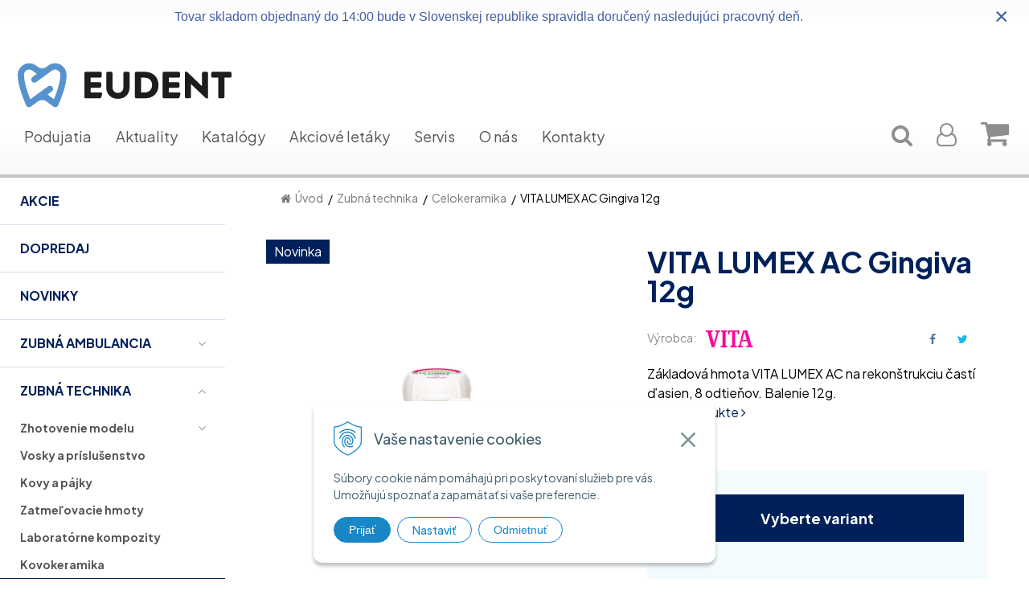

--- FILE ---
content_type: text/html; charset=windows-1250
request_url: https://www.eudent.sk/eshop/vita-lumex-ac-gingiva-12g/p-1707661.xhtml
body_size: 27362
content:
<!DOCTYPE html>
<html lang="sk" class=" ViewIcons">

	<head>
		<meta http-equiv="X-UA-Compatible" content="IE=edge,chrome=1" />
		<meta name="viewport" content="width=device-width, initial-scale=1.0, maximum-scale=1.0, minimum-scale=1.0, user-scalable=no" />
		
		<meta charset="windows-1250" />
		<title>VITA LUMEX AC Gingiva 12g | EuDent</title>
		<meta name="description" content="Základová hmota VITA LUMEX AC na rekonštrukciu častí ďasien, 8 odtieňov. Balenie 12g." />
		<meta name="keywords" content="vita, all-ceramic, celokeramika, fazety, fazetovanie , veneering, gingiválne, ďasná, gums, B5323112, B5323212, B5323312, B5323412, B5323512, B5323612, B5323712, B5323812,stomatologický materiál, stomatologické prístroje, stomatologické potreby, predaj, obchod, zubárske potreby, prístrojové vybavenie zubnej ambulancie, stomatologická technika, inštrumentárium, zubná ambulancia, ordinácia, zubár, zubárka, dentálne nástroje,," />
		<meta name="robots" content="index,follow" />
		<meta name="googlebot" content="index,follow" />
		<meta name="author" content="WEBYGROUP.sk - Tvorba webov a eshopov" />
		<meta name="generator" content="Unisite 8.20.0 #281025" />
		<meta property="og:type" content="og:product" />
		<meta property="og:title" content="VITA LUMEX AC Gingiva 12g" />
		<meta property="og:url" content="https://www.eudent.sk/eshop/vita-lumex-ac-gingiva-12g/p-1707661.xhtml" />
		<meta property="og:locale" content="sk_SK" />
		<meta property="og:site_name" content="EuDent" />
		<meta name="twitter:domain" content="www.eudent.sk" />
		<meta property="og:image" content="https://www.eudent.sk/obchod_homedir/data/3129/obrazky/VITA_lumex-ac_gingiva_nectarine_aufsicht_office_v001.jpg" />
		<meta property="og:description" content="Základová hmota VITA LUMEX AC na rekonštrukciu častí ďasien, 8 odtieňov. Balenie 12g." />
		<meta property="product:price:amount" content="36" />
		<meta property="product:price:currency" content="EUR" />
		<meta itemprop="name" content="VITA LUMEX AC Gingiva 12g" />
		<meta itemprop="description" content="Základová hmota VITA LUMEX AC na rekonštrukciu častí ďasien, 8 odtieňov. Balenie 12g." />
		<meta itemprop="image" content="https://www.eudent.sk/obchod_homedir/data/3129/obrazky/VITA_lumex-ac_gingiva_nectarine_aufsicht_office_v001.jpg" />
		<meta name="twitter:card" content="product" />
		<meta name="twitter:title" content="VITA LUMEX AC Gingiva 12g" />
		<meta name="twitter:image" content="https://www.eudent.sk/obchod_homedir/data/3129/obrazky/VITA_lumex-ac_gingiva_nectarine_aufsicht_office_v001.jpg" />
		<meta name="twitter:label1" content="Ceny" />
		<meta name="twitter:data1" content="0" />
		<meta name="twitter:label2" content="Mena" />
		<meta name="twitter:data2" content="" />

		<link href="https://www.eudent.sk/Data/3334/favicon.ico" type="image/x-icon" rel="icon" />
		<link href="https://www.eudent.sk/Data/3334/favicon.ico" type="image/x-icon" rel="shortcut icon" />
		<link rel="stylesheet" type="text/css" href="/Data/3334/Cache/Css/site_5d180fd1.css" />
		<link rel="stylesheet" type="text/css" href="/Data/3334/Cache/Css/default_css_32a887c9.css" />
		<link rel="stylesheet" type="text/css" href="/SiteJay2.0/JScript/Fancybox3/jquery.fancybox.min.css" />
		<script src="/SiteJay2.0/jquery-3.7.1.min.js"></script>
		<script src="/SiteJay2.0/JScript/Fancybox3/jquery.fancybox.min.js"></script>
		<script src="/SiteJay2.0/JScript/jquery.mousewheel-3.0.6.pack.js"></script>
		<script src="/Data/3334/Cache/Script/common_5fecc569.js"></script>
		<script src="/Data/3334/Cache/Script/CookieConsent_6224c920.js"></script>
		<script src="/SiteJay2.0/jquery.newsletterpopup.js"></script>
		<script src="/Data/3334/Cache/Script/custom_17f6fce5.js"></script>
		<script src="/Data/3334/Cache/Script/default_js_e2421bc4.js"></script>
		<script src="/Data/3334/Cache/Script/categories_menu_script_3eefc370.js"></script>
		<script src="/Data/3334/Cache/Script/shop_content_scripts_977977c1.js"></script>
		<script src="https://www.eudent.sk/SiteJay2.0/jquery_tipsy.js"></script>
		<script type="text/javascript">
$(document).ready(function() {
                    $('.top-infobar-close').on('click', function() {
                        var expiry = new Date();
                        expiry.setTime(expiry.getTime() + 0 );
                        var expiresDate = expiry.toUTCString();
                        setCookie('cs-infobar', 1, '0');
                        $('#top-infobar').slideUp();
                    });
                });

                $(document).ready(function() {
                    $.newsletterPopup({
                        forcePopup:            false,
                        width:                 600,
                        height:             600,
                        heading:            'Najdôležitejšie novinky priamo na váš email',
                        subheading:         'Získajte zaujímavé informácie vždy medzi prvými',
                        infoText:           '<p>Vaše osobné údaje (email) budeme spracovávať len za týmto účelom v súlade s platnou legislatívou a <a href="/obchodne-podmienky.xhtml">zásadami ochrany osobných údajov</a>. Súhlas potvrdíte kliknutím na odkaz, ktorý vám pošleme na váš email. Kliknutím na odkaz zároveň prehlasujete, že ak máte menej ako 16 rokov, tak ste požiadal/a svojho zákonného zástupcu (rodiča) o súhlas so spracovaním vašich osobných údajov. Súhlas môžete kedykoľvek odvolať písomne, emailom alebo kliknutím na odkaz z ktoréhokoľvek informačného emailu.</p>',
                        content:             '',
                        image:                 'https://www.eudent.sk/Data/3334/UserFiles/images/logo.svg',
                        hideForMobile:         true,
                        buttonName:         'Odoberať',
                        allowGroups:        true,
                        groupsChecked:        false,
                        selectedGroupsIds:    [555,556,557,558,559],
                        groups:                {555: "Zubný lekár", 556: "Zubný technik", 557: "Dentálna hygienistka", 558: "Zubný lekár - čeľustný ortopéd", 559: "Zubný lekár - implantológ", 560: "Študent stomatológie", 972: "emO.t."},
                        sessionID:            'hvuh4dsln3j23k6ob66j94rj6e',
                        showAfter:             3,
                        showDelay:             3,
                        showAgainDelay:        1,
                        source:                'popup'
                    });
                });
		</script>

		<link href="https://fonts.googleapis.com/css2?family=Plus+Jakarta+Sans:wght@300;400;500;700&display=swap" rel="stylesheet">
		<link rel="stylesheet" type="text/css" href="/Data/default/UserFiles/font-awesome/css/font-awesome.min.css" />
		<link rel="stylesheet" type="text/css" href="/Data/default/UserFiles/js/slick/slick.css" />
		<link rel="stylesheet" type="text/css" href="/Data/default/UserFiles/js/slick/slick-theme.css" />
		<link rel="stylesheet" type="text/css" href="/Data/default/UserFiles/js/lightslider/lightslider.min.css" />
	<script>
  window.dataLayer = window.dataLayer || [];
  function gtag(){dataLayer.push(arguments);}

  gtag("consent", "default", {
    "ad_storage": "denied",
    "ad_user_data": "denied",
    "ad_personalization": "denied",
    "analytics_storage": "denied"
  });   
</script>

<!-- Google Tag Manager -->
<script>(function(w,d,s,l,i){w[l]=w[l]||[];w[l].push({'gtm.start':
new Date().getTime(),event:'gtm.js'});var f=d.getElementsByTagName(s)[0],
j=d.createElement(s),dl=l!='dataLayer'?'&l='+l:'';j.async=true;j.src=
'https://www.googletagmanager.com/gtm.js?id='+i+dl;f.parentNode.insertBefore(j,f);
})(window,document,'script','dataLayer','GTM-NSKZQGFH');</script>
<!-- End Google Tag Manager --></head>

	<body id="page15788" class="cerebro-skin "><!-- Google Tag Manager -->
<!-- Google Tag Manager (noscript) -->
<noscript><iframe src="https://www.googletagmanager.com/ns.html?id=GTM-NSKZQGFH" height="0" width="0" style="display:none;visibility:hidden"></iframe></noscript>
<!-- End Google Tag Manager (noscript) --><div id="top-infobar" class="ti-pos-top" role="region" aria-label="Upozornenie"><div class="top-infobar-content"><div style="max-width: 1125px; text-align: center; margin: 0 auto;"><font face="Calibri, sans-serif" size="3">Tovar skladom objednaný do 14:00 bude v Slovenskej republike spravidla doručený nasledujúci pracovný deň.</font></div> </div><button type="button" class="top-infobar-close" aria-label="Zavrieť upozornenie">&times;</button></div>

		

		<div class="site-overlay"></div>

		
		<div class="content-wraper">
		<div class="body-wraper">
				<header>

						<div class="header clearfix">
			
							<div class="main-menu">
								<a href="#"><i class="wg wg-bars">
									<span></span>
									<span></span>
									<span></span>
								</i> <span>Menu</span></a>
							</div>
							<div>
								
<div id="sjm-s-hlavicka"><div class="logo-wrapper">
    <p id="logo"><a href="/"><img src="/Data/3334/UserFiles/images/logo.svg" alt="EuDent" srcset="" ></a></p>
    
</div>


    
        <ul class="info-row">
            <li class="info-row-home"><i class="fa fa-home"></i> <a href="/">Úvod</a></li>
            
            <li class="info-row-mail" translate="no"><i class="fa fa-envelope-o"></i> <a href="mailto:office@eudent.sk">office@eudent.sk</a></li>
            <li class="info-row-phone" translate="no"><i class="fa fa-phone"></i> <a href="tel:043/4286219">043 / 428 62 19</a></li>
            
        </ul>
    

</div>

							</div>
							
							
							<div class="header-menu-wraper">
								<div id="header-menu">
									<nav>
<div id="sjm-s-menu-vodorovne"><ul id="m-smenuvodorovne" class="sjMenu"><li class="no-selected"><a href="https://www.eudent.sk/podujatia.xhtml">Podujatia</a></li><li class="no-selected"><a href="https://www.eudent.sk/aktuality.xhtml">Aktuality</a></li><li class="no-selected"><a href="https://www.eudent.sk/katalogy.xhtml">Katalógy</a></li><li class="no-selected"><a href="https://www.eudent.sk/akciove-letaky.xhtml">Akciové letáky</a></li><li class="no-selected"><a href="https://www.eudent.sk/servis.xhtml">Servis</a></li><li class="no-selected"><a href="https://www.eudent.sk/o-nas.xhtml">O nás</a></li><li class="no-selected"><a href="https://www.eudent.sk/kontakty.xhtml">Kontakty</a></li></ul></div>
</nav>
								</div>
							</div>
							<div class="main-search">
								
<div id="sjm-s-vyhladavanie">
	
                <script type="text/javascript">
                    /* <![CDATA[ */

                    displayBoxIndex = -1;
                    var SearchNavigate = function(diff) {
                        displayBoxIndex += diff;
                        var oBoxCollection = $(".suggestSearchContent:not(.suggestSearchHeader):not(.suggestSearchFooter) p");
                        if(!oBoxCollection.length){
                            return;
                        }
                        if (displayBoxIndex >= oBoxCollection.length)
                            displayBoxIndex = 0;
                        if (displayBoxIndex < 0)
                            displayBoxIndex = oBoxCollection.length - 1;
                        var cssClass = "search-selected-item";
                        oBoxCollection.removeClass(cssClass).eq(displayBoxIndex).addClass(cssClass);
                        oBoxCollection.eq(displayBoxIndex)[0].scrollIntoView({ 
                            block: 'nearest',
                            inline: 'nearest',
                            behavior: 'smooth'
                        });
                    }

                        var timeoutsearch;
                        function getXmlHttpRequestObject() {
                            if (window.XMLHttpRequest) {
                                return new XMLHttpRequest();
                            } else if(window.ActiveXObject) {
                                return new ActiveXObject("Microsoft.XMLHTTP");
                            } else {
                            }
                        }

                        var searchReq = getXmlHttpRequestObject();

                        function searchSuggest() {
                            if (searchReq.readyState == 4 || searchReq.readyState == 0) {
                                var str = escape(encodeURI(document.getElementById('searchstringid').value));
                                //$('#search_suggest').html('<div class="suggest_wrapper loading"><img src="/Images/loading.gif" alt="loading" /></div>');
                                var stockOnly = '0';
                                if (document.getElementById('searchStockOnlyId') != null && document.getElementById('searchStockOnlyId').checked == true)
                                    stockOnly = '1';

                                searchReq.open("GET", 'https://www.eudent.sk/suggestsearch/chckprm/suggest/search/' + str + '/stock/' + stockOnly + '.xhtml', true);
                                searchReq.onreadystatechange = handleSearchSuggest;
                                searchReq.send(null);
                            }
                            clearTimeout(timeoutsearch);
                        }

                        function handleSearchSuggest() {
                            if (searchReq.readyState == 4) {
                                var ss = document.getElementById('search_suggest')
                                ss.innerHTML = '';
                                ss.innerHTML = searchReq.responseText;

                                if(ss.innerHTML.length)
                                    ss.innerHTML = '<div class="suggest_wrapper">' + ss.innerHTML + '</div>';
                            }
                        }

                        $(document).ready(function(){

                            $('body').on('click', function () {
                                $('#search_suggest').html('');
                            });

                            $('form.search').on('click', function(e){
                                e.stopPropagation();
                            });

                            $('#searchstringid').attr('autocomplete','off').on('keyup click', function(e) {

                                if (e.keyCode == 40)
                                {
                                    e.preventDefault()
                                    SearchNavigate(1);
                                }
                                else if(e.keyCode==38)
                                {
                                    e.preventDefault()
                                    SearchNavigate(-1);
                                } else if(e.keyCode==13){

                                    if($("p.search-selected-item").length){
                                        e.preventDefault();
                                        location.href=$("p.search-selected-item a").attr("href");
                                    }

                                } else {
                                    if(timeoutsearch) {
                                        clearTimeout(timeoutsearch);
                                        timeoutsearch = null;
                                    }
                                    if($.trim($("#searchstringid").val()) !== ""){
                                        timeoutsearch = setTimeout(searchSuggest, 200);
                                    }
                                    else {
                                        var ss = document.getElementById('search_suggest')
                                        ss.innerHTML = '';                                    
                                    }
                                }
                            });
                        });
                    /* ]]> */
                </script>

<form action="https://www.eudent.sk/index.php?page=15788" method="get" class="search">
  <span class="input"><input type="text" name="searchstring" value="" class="SearchInput" id="searchstringid" placeholder="Hľadaný výraz – e-shop, články..." /><input type="hidden" name="searchtype" value="all" /></span>
  <div id="search_suggest"></div>  
  <span class="submit"><input type="hidden" name="action" value="search" /><input type="hidden" name="cid" value="0" /><input type="hidden" name="page" value="15788" /><input type="submit" name="searchsubmit" value="Hľadaj" class="SearchSubmit" /></span>  
</form></div>

							</div>
							<ul id="header-info">
								<li id="ico-menu"><a href="javascript:void(0)"><i class="fa fa-bars"></i> Menu</a></li>
								<li id="main-cart">
<div id="sjm-s-kosik">
  <a href="https://www.eudent.sk/eshop/action/cart.xhtml" class="caq-0" data-pricewithvat="0,00">
    <i class="fa fa-shopping-cart"></i> 
    <div class="order-link-div">
    
  </div>
  </a>
</div>
</li>
								<li id="main-login">
<div id="sjm-s-login">	
    <div class="Shop-login">
    <div class="">
        <i class="fa fa-user-o"></i>
        
            <span>Prihlásiť</span>
        
        
    </div>
	
        <ul>
            <li class="user"><a href="https://www.eudent.sk/eshop/action/enterlogin.xhtml" rel="nofollow">Prihlásiť</a></li>
            
                <li class="reg"><a href="https://www.eudent.sk/eshop/action/registration.xhtml" rel="nofollow">Registrácia</a></li>
            
            
        </ul>
    
    
</div></div>
</li>
								<li id="ico-search"><a href="javascript:void(0)"><i class="fa fa-search"></i> <span>Hľadaj</span></a></li>
							</ul>
						</div>
						
					</header>
			<main>

				<div id="main-left">
					<div class="left-menu">
						<div id="main-menu">
							<nav>
<div id="sjm-s-kategorie-obchodu">


	<ul id="categories-15788" class="Cat WithIcons"><li id="Item-395"><a href="https://www.eudent.sk/eshop/akcie/c-395.xhtml"><span class="icon"><img src="https://www.eudent.sk/Data/3334/UserFiles/images/categoryicon.gif" alt="Akcie" title="Akcie"  loading="lazy" /> </span><span>Akcie</span></a></li><li id="Item-394"><a href="https://www.eudent.sk/eshop/dopredaj/c-394.xhtml"><span class="icon"><img src="https://www.eudent.sk/Data/3334/UserFiles/images/categoryicon.gif" alt="Dopredaj" title="Dopredaj"  loading="lazy" /> </span><span>Dopredaj</span></a></li><li id="Item-393"><a href="https://www.eudent.sk/eshop/novinky/c-393.xhtml"><span class="icon"><img src="https://www.eudent.sk/Data/3334/UserFiles/images/categoryicon.gif" alt="Novinky" title="Novinky"  loading="lazy" /> </span><span>Novinky</span></a></li><li id="Item-39"><a href="https://www.eudent.sk/eshop/zubna-ambulancia/c-39.xhtml"><span class="icon"><img src="https://www.eudent.sk/Data/3334/UserFiles/images/categoryicon.gif" alt="Zubná ambulancia" title="Zubná ambulancia"  loading="lazy" /> </span><span>Zubná ambulancia</span></a><ul id="ul_id_44"><li id="Item-44"><a href="https://www.eudent.sk/eshop/anesteza/c-44.xhtml"><span class="icon"><img src="/obchod_homedir/data/3129/ikony/anesteza_anesteza_novy1-2.jpg" alt="Anestéza" title="Anestéza"  loading="lazy" /> </span><span>Anestéza</span></a></li><li id="Item-46"><a href="https://www.eudent.sk/eshop/diagnostika-a-priprava/c-46.xhtml"><span class="icon"><img src="/obchod_homedir/data/3129/ikony/diagnostika_novy1-2.jpg" alt="Diagnostika a príprava" title="Diagnostika a príprava"  loading="lazy" /> </span><span>Diagnostika a príprava</span></a><ul id="ul_id_287"><li id="Item-287"><a href="https://www.eudent.sk/eshop/rtg-a-prislusenstvo/c-287.xhtml"><span class="icon"><img src="/obchod_homedir/data/3129/ikony/diagnostika_rtg_1.jpg" alt="Rtg a príslušenstvo" title="Rtg a príslušenstvo"  loading="lazy" /> </span><span>Rtg a príslušenstvo</span></a></li><li id="Item-371"><a href="https://www.eudent.sk/eshop/kofferdam/c-371.xhtml"><span class="icon"><img src="/obchod_homedir/data/3129/ikony/diagnostika_koferdam_1.jpg" alt="Kofferdam" title="Kofferdam"  loading="lazy" /> </span><span>Kofferdam</span></a><ul id="ul_id_434"><li id="Item-434"><a href="https://www.eudent.sk/eshop/kofferdamove-supravy/c-434.xhtml"><span class="icon"><img src="/obchod_homedir/data/3129/ikony/koferdam-sada.jpg" alt="Kofferdamové súpravy" title="Kofferdamové súpravy"  loading="lazy" /> </span><span>Kofferdamové súpravy</span></a></li><li id="Item-435"><a href="https://www.eudent.sk/eshop/kofferdamove-blany/c-435.xhtml"><span class="icon"><img src="/obchod_homedir/data/3129/ikony/ikona.jpg" alt="Kofferdamové blany" title="Kofferdamové blany"  loading="lazy" /> </span><span>Kofferdamové blany</span></a></li><li id="Item-436"><a href="https://www.eudent.sk/eshop/spony-na-kofferdam/c-436.xhtml"><span class="icon"><img src="/obchod_homedir/data/3129/ikony/ikona-spony.jpg" alt="Spony na kofferdam" title="Spony na kofferdam"  loading="lazy" /> </span><span>Spony na kofferdam</span></a></li><li id="Item-437"><a href="https://www.eudent.sk/eshop/klieste-na-kofferdam/c-437.xhtml"><span class="icon"><img src="/obchod_homedir/data/3129/ikony/FitKofferdam-Klammerzange-ikona.jpg" alt="Kliešte na kofferdam" title="Kliešte na kofferdam"  loading="lazy" /> </span><span>Kliešte na kofferdam</span></a></li></ul></li></ul></li><li id="Item-281"><a href="https://www.eudent.sk/eshop/hygiena/c-281.xhtml"><span class="icon"><img src="/obchod_homedir/data/3129/ikony/hygiena_hygiena_novy2-1.jpg" alt="Hygiena" title="Hygiena"  loading="lazy" /> </span><span>Hygiena</span></a><ul id="ul_id_300"><li id="Item-300"><a href="https://www.eudent.sk/eshop/dezinfekcia/c-300.xhtml"><span class="icon"><img src="/obchod_homedir/data/3129/ikony/hygiena_dezinfekcia-1.jpg" alt="Dezinfekcia" title="Dezinfekcia"  loading="lazy" /> </span><span>Dezinfekcia</span></a></li><li id="Item-301"><a href="https://www.eudent.sk/eshop/ochranne-pomocky/c-301.xhtml"><span class="icon"><img src="/obchod_homedir/data/3129/ikony/hygiena_ochranne-1.jpg" alt="Ochranné pomôcky" title="Ochranné pomôcky"  loading="lazy" /> </span><span>Ochranné pomôcky</span></a></li><li id="Item-302"><a href="https://www.eudent.sk/eshop/sterilizacia-a-prislusenstvo/c-302.xhtml"><span class="icon"><img src="/obchod_homedir/data/3129/ikony/hygiena_sterilizacne-1.jpg" alt="Sterilizácia a príslušenstvo" title="Sterilizácia a príslušenstvo"  loading="lazy" /> </span><span>Sterilizácia a príslušenstvo</span></a></li><li id="Item-303"><a href="https://www.eudent.sk/eshop/vyrobky-z-gazy-a-vaty/c-303.xhtml"><span class="icon"><img src="/obchod_homedir/data/3129/ikony/hygiena_vatove-1.jpg" alt="Výrobky z gázy a vaty" title="Výrobky z gázy a vaty"  loading="lazy" /> </span><span>Výrobky z gázy a vaty</span></a></li></ul></li><li id="Item-282"><a href="https://www.eudent.sk/eshop/vyplnove-materialy/c-282.xhtml"><span class="icon"><img src="/obchod_homedir/data/3129/ikony/vyplnove_vyplnove1-1.jpg" alt="Výplňové materiály" title="Výplňové materiály"  loading="lazy" /> </span><span>Výplňové materiály</span></a><ul id="ul_id_284"><li id="Item-284"><a href="https://www.eudent.sk/eshop/amalgamy/c-284.xhtml"><span class="icon"><img src="/obchod_homedir/data/3129/ikony/vyplnove_amalgamy-1.jpg" alt="Amalgámy" title="Amalgámy"  loading="lazy" /> </span><span>Amalgámy</span></a></li><li id="Item-353"><a href="https://www.eudent.sk/eshop/bonding-systemy/c-353.xhtml"><span class="icon"><img src="/obchod_homedir/data/3129/ikony/vyplnove_bondy2-1.jpg" alt="Bonding systémy" title="Bonding systémy"  loading="lazy" /> </span><span>Bonding systémy</span></a></li><li id="Item-283"><a href="https://www.eudent.sk/eshop/univerzalne-kompozity/c-283.xhtml"><span class="icon"><img src="/obchod_homedir/data/3129/ikony/vyplnove_kompozity_univ-1.jpg" alt="Univerzálne kompozity" title="Univerzálne kompozity"  loading="lazy" /> </span><span>Univerzálne kompozity</span></a></li><li id="Item-357"><a href="https://www.eudent.sk/eshop/kompozity-typu-bulk-fil/c-357.xhtml"><span class="icon"><img src="/obchod_homedir/data/3129/ikony/vyplnove_bulk1-1.jpg" alt="Kompozity typu bulk fil" title="Kompozity typu bulk fil"  loading="lazy" /> </span><span>Kompozity typu bulk fil</span></a></li><li id="Item-358"><a href="https://www.eudent.sk/eshop/flow-kompozity/c-358.xhtml"><span class="icon"><img src="/obchod_homedir/data/3129/ikony/vyplnove_kompozity_flow-1.jpg" alt="Flow kompozity" title="Flow kompozity"  loading="lazy" /> </span><span>Flow kompozity</span></a></li><li id="Item-356"><a href="https://www.eudent.sk/eshop/kompomery/c-356.xhtml"><span class="icon"><img src="/obchod_homedir/data/3129/ikony/vyplnove_kompomery1-1.jpg" alt="Kompoméry" title="Kompoméry"  loading="lazy" /> </span><span>Kompoméry</span></a></li><li id="Item-397"><a href="https://www.eudent.sk/eshop/leptanie/c-397.xhtml"><span class="icon"><img src="/obchod_homedir/data/3129/ikony/gel_etchant_jumbo-1.jpg" alt="Leptanie" title="Leptanie"  loading="lazy" /> </span><span>Leptanie</span></a></li><li id="Item-360"><a href="https://www.eudent.sk/eshop/linery/c-360.xhtml"><span class="icon"><img src="/obchod_homedir/data/3129/ikony/vyplnove_liner2-1.jpg" alt="Linery" title="Linery"  loading="lazy" /> </span><span>Linery</span></a></li><li id="Item-361"><a href="https://www.eudent.sk/eshop/materialy-na-dostavby-a-capy/c-361.xhtml"><span class="icon"><img src="/obchod_homedir/data/3129/ikony/vyplnove_dostavby1-1.jpg" alt="Materiály na dostavby a čapy" title="Materiály na dostavby a čapy"  loading="lazy" /> </span><span>Materiály na dostavby a čapy</span></a></li><li id="Item-362"><a href="https://www.eudent.sk/eshop/ochranne-laky/c-362.xhtml"><span class="icon"><img src="/obchod_homedir/data/3129/ikony/vyplnove_laky-1.jpg" alt="Ochranné laky" title="Ochranné laky"  loading="lazy" /> </span><span>Ochranné laky</span></a></li><li id="Item-363"><a href="https://www.eudent.sk/eshop/ormocery/c-363.xhtml"><span class="icon"><img src="/obchod_homedir/data/3129/ikony/vyplnove_ormocery-1.jpg" alt="Ormocéry" title="Ormocéry"  loading="lazy" /> </span><span>Ormocéry</span></a></li><li id="Item-355"><a href="https://www.eudent.sk/eshop/dokoncovanie-a-lestenie/c-355.xhtml"><span class="icon"><img src="/obchod_homedir/data/3129/ikony/vyplnove_lestenie-1.jpg" alt="Dokončovanie a leštenie" title="Dokončovanie a leštenie"  loading="lazy" /> </span><span>Dokončovanie a leštenie</span></a></li><li id="Item-366"><a href="https://www.eudent.sk/eshop/sklene-vlakna/c-366.xhtml"><span class="icon"><img src="/obchod_homedir/data/3129/ikony/vyplnove_sklene_vlakna-1.jpg" alt="Sklené vlákna" title="Sklené vlákna"  loading="lazy" /> </span><span>Sklené vlákna</span></a></li><li id="Item-367"><a href="https://www.eudent.sk/eshop/skloionomery/c-367.xhtml"><span class="icon"><img src="/obchod_homedir/data/3129/ikony/vyplnove_skloionomery-1.jpg" alt="Skloionoméry" title="Skloionoméry"  loading="lazy" /> </span><span>Skloionoméry</span></a></li><li id="Item-365"><a href="https://www.eudent.sk/eshop/pomocky-a-prislusenstvo/c-365.xhtml"><span class="icon"><img src="/obchod_homedir/data/3129/ikony/vyplnove_pomocky-1.jpg" alt="Pomôcky a príslušenstvo" title="Pomôcky a príslušenstvo"  loading="lazy" /> </span><span>Pomôcky a príslušenstvo</span></a></li><li id="Item-364"><a href="https://www.eudent.sk/eshop/provizorne-vyplne/c-364.xhtml"><span class="icon"><img src="/obchod_homedir/data/3129/ikony/vyplnove_provizorne-1.jpg" alt="Provizórne výplne" title="Provizórne výplne"  loading="lazy" /> </span><span>Provizórne výplne</span></a></li><li id="Item-433"><a href="https://www.eudent.sk/eshop/individualizacia-a-dofarbovanie-ambulancia/c-433.xhtml"><span class="icon"><img src="/obchod_homedir/data/3129/ikony/optiglazecolor_press3.jpg" alt="Individualizácia a dofarbovanie – ambulancia" title="Individualizácia a dofarbovanie – ambulancia"  loading="lazy" /> </span><span>Individualizácia a dofarbovanie – ambulancia</span></a></li></ul></li><li id="Item-280"><a href="https://www.eudent.sk/eshop/endodoncia/c-280.xhtml"><span class="icon"><img src="/obchod_homedir/data/3129/ikony/endo_endo_novy1-1.jpg" alt="Endodoncia" title="Endodoncia"  loading="lazy" /> </span><span>Endodoncia</span></a><ul id="ul_id_292"><li id="Item-292"><a href="https://www.eudent.sk/eshop/nastroje-na-pristupovu-kavitu/c-292.xhtml"><span class="icon"><img src="/obchod_homedir/data/3129/ikony/endo_pristupova_kavita-1.jpg" alt="Nástroje na prístupovú kavitu" title="Nástroje na prístupovú kavitu"  loading="lazy" /> </span><span>Nástroje na prístupovú kavitu</span></a></li><li id="Item-296"><a href="https://www.eudent.sk/eshop/rucne-endonastroje/c-296.xhtml"><span class="icon"><img src="/obchod_homedir/data/3129/ikony/endo_rucne_nastroje-1.jpg" alt="Ručné endonástroje" title="Ručné endonástroje"  loading="lazy" /> </span><span>Ručné endonástroje</span></a></li><li id="Item-295"><a href="https://www.eudent.sk/eshop/rotacne-endonastroje/c-295.xhtml"><span class="icon"><img src="/obchod_homedir/data/3129/ikony/endo_rotacne-nastroje2-1.jpg" alt="Rotačné endonástroje" title="Rotačné endonástroje"  loading="lazy" /> </span><span>Rotačné endonástroje</span></a></li><li id="Item-298"><a href="https://www.eudent.sk/eshop/vyplachovacie-roztoky-a-prislusenstvo/c-298.xhtml"><span class="icon"><img src="/obchod_homedir/data/3129/ikony/endo_vyplachovanie3-1.jpg" alt="Vyplachovacie roztoky a príslušenstvo" title="Vyplachovacie roztoky a príslušenstvo"  loading="lazy" /> </span><span>Vyplachovacie roztoky a príslušenstvo</span></a></li><li id="Item-288"><a href="https://www.eudent.sk/eshop/papierove-capy/c-288.xhtml"><span class="icon"><img src="/obchod_homedir/data/3129/ikony/endo_papierove_capy-1.jpg" alt="Papierové čapy" title="Papierové čapy"  loading="lazy" /> </span><span>Papierové čapy</span></a></li><li id="Item-289"><a href="https://www.eudent.sk/eshop/guttapercove-capy/c-289.xhtml"><span class="icon"><img src="/obchod_homedir/data/3129/ikony/endo_guttapercove_capy-1.jpg" alt="Guttaperčové čapy" title="Guttaperčové čapy"  loading="lazy" /> </span><span>Guttaperčové čapy</span></a></li><li id="Item-290"><a href="https://www.eudent.sk/eshop/korenove-obturatory/c-290.xhtml"><span class="icon"><img src="/obchod_homedir/data/3129/ikony/endo_korenove_obturatory-1.jpg" alt="Koreňové obturátory" title="Koreňové obturátory"  loading="lazy" /> </span><span>Koreňové obturátory</span></a></li><li id="Item-291"><a href="https://www.eudent.sk/eshop/korenove-vyplne/c-291.xhtml"><span class="icon"><img src="/obchod_homedir/data/3129/ikony/endo_vyplne-1.jpg" alt="Koreňové výplne" title="Koreňové výplne"  loading="lazy" /> </span><span>Koreňové výplne</span></a></li><li id="Item-294"><a href="https://www.eudent.sk/eshop/reendodoncia-a-pomocky-pre-endo/c-294.xhtml"><span class="icon"><img src="/obchod_homedir/data/3129/ikony/endo_reendo-1.jpg" alt="Reendodoncia a pomôcky pre endo" title="Reendodoncia a pomôcky pre endo"  loading="lazy" /> </span><span>Reendodoncia a pomôcky pre endo</span></a></li><li id="Item-297"><a href="https://www.eudent.sk/eshop/ultrazvukove-nastroje-a-koncovky/c-297.xhtml"><span class="icon"><img src="/obchod_homedir/data/3129/ikony/endo_ultrazvuk-1.jpg" alt="Ultrazvukové nástroje a koncovky" title="Ultrazvukové nástroje a koncovky"  loading="lazy" /> </span><span>Ultrazvukové nástroje a koncovky</span></a></li><li id="Item-313"><a href="https://www.eudent.sk/eshop/pristroje-pre-endodonciu/c-313.xhtml"><span class="icon"><img src="/obchod_homedir/data/3129/ikony/endo_pristroje-1.jpg" alt="Prístroje pre endodonciu" title="Prístroje pre endodonciu"  loading="lazy" /> </span><span>Prístroje pre endodonciu</span></a></li></ul></li><li id="Item-278"><a href="https://www.eudent.sk/eshop/protetika/c-278.xhtml"><span class="icon"><img src="/obchod_homedir/data/3129/ikony/protetika_protetika1-1.jpg" alt="Protetika" title="Protetika"  loading="lazy" /> </span><span>Protetika</span></a><ul id="ul_id_324"><li id="Item-324"><a href="https://www.eudent.sk/eshop/fixacne-cementy/c-324.xhtml"><span class="icon"><img src="/obchod_homedir/data/3129/ikony/protetika_fixacne_cementy1-1.jpg" alt="Fixačné cementy" title="Fixačné cementy"  loading="lazy" /> </span><span>Fixačné cementy</span></a><ul id="ul_id_329"><li id="Item-329"><a href="https://www.eudent.sk/eshop/kompozitne/c-329.xhtml"><span class="icon"><img src="/obchod_homedir/data/3129/ikony/cementy_kompozitne.jpg" alt="Kompozitné" title="Kompozitné"  loading="lazy" /> </span><span>Kompozitné</span></a></li><li id="Item-328"><a href="https://www.eudent.sk/eshop/zivicou-modifikovane-skloionomerne/c-328.xhtml"><span class="icon"><img src="/obchod_homedir/data/3129/ikony/cementy_skloionomerne_2.jpg" alt="Živicou modifikované skloionomérne" title="Živicou modifikované skloionomérne"  loading="lazy" /> </span><span>Živicou modifikované skloionomérne</span></a></li><li id="Item-327"><a href="https://www.eudent.sk/eshop/skloionomerne/c-327.xhtml"><span class="icon"><img src="/obchod_homedir/data/3129/ikony/cementy_skloionomerne_1.jpg" alt="Skloionomérne" title="Skloionomérne"  loading="lazy" /> </span><span>Skloionomérne</span></a></li><li id="Item-387"><a href="https://www.eudent.sk/eshop/zinkfosfatove/c-387.xhtml"><span class="icon"><img src="/obchod_homedir/data/3129/ikony/cementy_zinkfosfatove.jpg" alt="Zinkfosfátové" title="Zinkfosfátové"  loading="lazy" /> </span><span>Zinkfosfátové</span></a></li><li id="Item-325"><a href="https://www.eudent.sk/eshop/karboxylatove/c-325.xhtml"><span class="icon"><img src="/obchod_homedir/data/3129/ikony/cementy_carboxylatove.jpg" alt="Karboxylátové" title="Karboxylátové"  loading="lazy" /> </span><span>Karboxylátové</span></a></li><li id="Item-326"><a href="https://www.eudent.sk/eshop/provizorne/c-326.xhtml"><span class="icon"><img src="/obchod_homedir/data/3129/ikony/cementy_provizorne.jpg" alt="Provizórne" title="Provizórne"  loading="lazy" /> </span><span>Provizórne</span></a></li></ul></li><li id="Item-336"><a href="https://www.eudent.sk/eshop/odtlackove-hmoty/c-336.xhtml"><span class="icon"><img src="/obchod_homedir/data/3129/ikony/protetika_odtlacanie1-2.jpg" alt="Odtlačkové hmoty" title="Odtlačkové hmoty"  loading="lazy" /> </span><span>Odtlačkové hmoty</span></a><ul id="ul_id_337"><li id="Item-337"><a href="https://www.eudent.sk/eshop/alginaty/c-337.xhtml"><span class="icon"><img src="/obchod_homedir/data/3129/ikony/odtlackove_alginaty.jpg" alt="Algináty" title="Algináty"  loading="lazy" /> </span><span>Algináty</span></a></li><li id="Item-338"><a href="https://www.eudent.sk/eshop/a-silikony/c-338.xhtml"><span class="icon"><img src="/obchod_homedir/data/3129/ikony/odtlackove_a_silikony.jpg" alt="A-silikóny" title="A-silikóny"  loading="lazy" /> </span><span>A-silikóny</span></a></li><li id="Item-339"><a href="https://www.eudent.sk/eshop/c-silikony/c-339.xhtml"><span class="icon"><img src="/obchod_homedir/data/3129/ikony/odtlackove_c_silikony.jpg" alt="C-silikóny" title="C-silikóny"  loading="lazy" /> </span><span>C-silikóny</span></a></li><li id="Item-340"><a href="https://www.eudent.sk/eshop/polyetery/c-340.xhtml"><span class="icon"><img src="/obchod_homedir/data/3129/ikony/odtlackove_polyetery.jpg" alt="Polyétery" title="Polyétery"  loading="lazy" /> </span><span>Polyétery</span></a></li><li id="Item-335"><a href="https://www.eudent.sk/eshop/registracia-zhryzu/c-335.xhtml"><span class="icon"><img src="/obchod_homedir/data/3129/ikony/odtlackove_bite.jpg" alt="Registrácia zhryzu" title="Registrácia zhryzu"  loading="lazy" /> </span><span>Registrácia zhryzu</span></a></li></ul></li><li id="Item-334"><a href="https://www.eudent.sk/eshop/materialy-na-opravy-protetiky/c-334.xhtml"><span class="icon"><img src="/obchod_homedir/data/3129/ikony/protetika_opravy-1.jpg" alt="Materiály na opravy protetiky" title="Materiály na opravy protetiky"  loading="lazy" /> </span><span>Materiály na opravy protetiky</span></a></li><li id="Item-344"><a href="https://www.eudent.sk/eshop/materialy-na-retrakciu/c-344.xhtml"><span class="icon"><img src="/obchod_homedir/data/3129/ikony/protetika_retrakcia1-1.jpg" alt="Materiály na retrakciu" title="Materiály na retrakciu"  loading="lazy" /> </span><span>Materiály na retrakciu</span></a></li><li id="Item-391"><a href="https://www.eudent.sk/eshop/materialy-na-rebazaciu/c-391.xhtml"><span class="icon"><img src="/obchod_homedir/data/3129/ikony/rebazovacie_2-3.jpg" alt="Materiály na rebazáciu" title="Materiály na rebazáciu"  loading="lazy" /> </span><span>Materiály na rebazáciu</span></a></li><li id="Item-396"><a href="https://www.eudent.sk/eshop/odtlackove-lyzice/c-396.xhtml"><span class="icon"><img src="/obchod_homedir/data/3129/ikony/impress_tray.jpg" alt="Odtlačkové lyžice" title="Odtlačkové lyžice"  loading="lazy" /> </span><span>Odtlačkové lyžice</span></a></li><li id="Item-419"><a href="https://www.eudent.sk/eshop/materialy-na-provizoria/c-419.xhtml"><span class="icon"><img src="/obchod_homedir/data/3129/ikony/provizoria.jpg" alt="Materiály na provizóriá" title="Materiály na provizóriá"  loading="lazy" /> </span><span>Materiály na provizóriá</span></a></li></ul></li><li id="Item-304"><a href="https://www.eudent.sk/eshop/implantologia/c-304.xhtml"><span class="icon"><img src="/obchod_homedir/data/3129/ikony/implantologia_implantologia1-1.jpg" alt="Implantológia" title="Implantológia"  loading="lazy" /> </span><span>Implantológia</span></a><ul id="ul_id_305"><li id="Item-305"><a href="https://www.eudent.sk/eshop/augmentacia/c-305.xhtml"><span class="icon"><img src="/obchod_homedir/data/3129/ikony/Easy-Graft-80.jpg" alt="Augmentácia" title="Augmentácia"  loading="lazy" /> </span><span>Augmentácia</span></a></li><li id="Item-405"><a href="https://www.eudent.sk/eshop/multiplatform-systems/c-405.xhtml"><span class="icon"><img src="/obchod_homedir/data/3129/ikony/MPS_ikona.jpg" alt="Multiplatform systems " title="Multiplatform systems "  loading="lazy" /> </span><span>Multiplatform systems </span></a></li></ul></li><li id="Item-306"><a href="https://www.eudent.sk/eshop/chirurgia/c-306.xhtml"><span class="icon"><img src="/obchod_homedir/data/3129/ikony/chirurgia_chirurgia_novy1-1.jpg" alt="Chirurgia" title="Chirurgia"  loading="lazy" /> </span><span>Chirurgia</span></a><ul id="ul_id_423"><li id="Item-423"><a href="https://www.eudent.sk/eshop/chirurgicke-sitie/c-423.xhtml"><span class="icon"><img src="/obchod_homedir/data/3129/ikony/suture.jpg" alt="Chirurgické šitie" title="Chirurgické šitie"  loading="lazy" /> </span><span>Chirurgické šitie</span></a><ul id="ul_id_424"><li id="Item-424"><a href="https://www.eudent.sk/eshop/vstrebatelne-sitie/c-424.xhtml"><span class="icon"><img src="/obchod_homedir/data/3129/ikony/suture-resorbable.jpg" alt="Vstrebateľné šitie " title="Vstrebateľné šitie "  loading="lazy" /> </span><span>Vstrebateľné šitie </span></a></li><li id="Item-425"><a href="https://www.eudent.sk/eshop/nevstrebatelne-sitie/c-425.xhtml"><span class="icon"><img src="/obchod_homedir/data/3129/ikony/suture-nonresorbable.jpg" alt="Nevstrebateľné šitie " title="Nevstrebateľné šitie "  loading="lazy" /> </span><span>Nevstrebateľné šitie </span></a></li></ul></li><li id="Item-426"><a href="https://www.eudent.sk/eshop/frezy-na-kosti-a-tkanivo/c-426.xhtml"><span class="icon"><img src="/obchod_homedir/data/3129/ikony/surgical-1.jpg" alt="Frézy na kosti a tkanivo" title="Frézy na kosti a tkanivo"  loading="lazy" /> </span><span>Frézy na kosti a tkanivo</span></a></li><li id="Item-427"><a href="https://www.eudent.sk/eshop/extrakcne-nastroje/c-427.xhtml"><span class="icon"><img src="/obchod_homedir/data/3129/ikony/extrakcia.jpg" alt="Extrakčné nástroje" title="Extrakčné nástroje"  loading="lazy" /> </span><span>Extrakčné nástroje</span></a></li><li id="Item-428"><a href="https://www.eudent.sk/eshop/skalpely/c-428.xhtml"><span class="icon"><img src="/obchod_homedir/data/3129/ikony/scalpel.jpg" alt="Skalpely" title="Skalpely"  loading="lazy" /> </span><span>Skalpely</span></a></li><li id="Item-429"><a href="https://www.eudent.sk/eshop/ihelce/c-429.xhtml"><span class="icon"><img src="/obchod_homedir/data/3129/ikony/needle-holder.jpg" alt="Ihelce" title="Ihelce"  loading="lazy" /> </span><span>Ihelce</span></a></li><li id="Item-432"><a href="https://www.eudent.sk/eshop/chirurgicke-noznice/c-432.xhtml"><span class="icon"><img src="/obchod_homedir/data/3129/ikony/scissors-noznice.jpg" alt="Chirurgické nožnice" title="Chirurgické nožnice"  loading="lazy" /> </span><span>Chirurgické nožnice</span></a></li><li id="Item-430"><a href="https://www.eudent.sk/eshop/odsavacie-prostriedky/c-430.xhtml"><span class="icon"><img src="/obchod_homedir/data/3129/ikony/kanulen_petito_farben.jpg" alt="Odsávacie prostriedky" title="Odsávacie prostriedky"  loading="lazy" /> </span><span>Odsávacie prostriedky</span></a></li><li id="Item-431"><a href="https://www.eudent.sk/eshop/osetrenie-chirurgickych-ran/c-431.xhtml"><span class="icon"><img src="/obchod_homedir/data/3129/ikony/wound-treatment-surgery.jpg" alt="Ošetrenie chirurgických rán" title="Ošetrenie chirurgických rán"  loading="lazy" /> </span><span>Ošetrenie chirurgických rán</span></a></li></ul></li><li id="Item-308"><a href="https://www.eudent.sk/eshop/parodontologia/c-308.xhtml"><span class="icon"><img src="/obchod_homedir/data/3129/ikony/parodontologia_parodontologia2-1.jpg" alt="Parodontológia" title="Parodontológia"  loading="lazy" /> </span><span>Parodontológia</span></a></li><li id="Item-307"><a href="https://www.eudent.sk/eshop/ortodoncia/c-307.xhtml"><span class="icon"><img src="/obchod_homedir/data/3129/ikony/ortodoncia_ortodoncia1-1.jpg" alt="Ortodoncia" title="Ortodoncia"  loading="lazy" /> </span><span>Ortodoncia</span></a><ul id="ul_id_411"><li id="Item-411"><a href="https://www.eudent.sk/eshop/kruzky/c-411.xhtml"><span class="icon"><img src="/obchod_homedir/data/3129/ikony/2883-21pala.jpg" alt="Krúžky" title="Krúžky"  loading="lazy" /> </span><span>Krúžky</span></a></li><li id="Item-412"><a href="https://www.eudent.sk/eshop/zamky/c-412.xhtml"><span class="icon"><img src="/obchod_homedir/data/3129/ikony/Mini-Sprint-I.jpg" alt="Zámky" title="Zámky"  loading="lazy" /> </span><span>Zámky</span></a></li><li id="Item-413"><a href="https://www.eudent.sk/eshop/droty-a-obluky/c-413.xhtml"><span class="icon"><img src="/obchod_homedir/data/3129/ikony/Betaflex-Titanium.png" alt="Drôty a oblúky" title="Drôty a oblúky"  loading="lazy" /> </span><span>Drôty a oblúky</span></a></li><li id="Item-421"><a href="https://www.eudent.sk/eshop/track-v-tepelne-tvarovane-folie/c-421.xhtml"><span class="icon"><img src="/obchod_homedir/data/3129/ikony/408-0610.jpg" alt="Track V – tepelne tvarované fólie" title="Track V – tepelne tvarované fólie"  loading="lazy" /> </span><span>Track V – tepelne tvarované fólie</span></a></li></ul></li><li id="Item-368"><a href="https://www.eudent.sk/eshop/cerec/c-368.xhtml"><span class="icon"><img src="/obchod_homedir/data/3129/ikony/Cad_cam_novy.jpg" alt="CEREC" title="CEREC"  loading="lazy" /> </span><span>CEREC</span></a></li><li id="Item-293"><a href="https://www.eudent.sk/eshop/pristroje/c-293.xhtml"><span class="icon"><img src="/obchod_homedir/data/3129/ikony/pristroje_pristroje-2.jpg" alt="Prístroje" title="Prístroje"  loading="lazy" /> </span><span>Prístroje</span></a><ul id="ul_id_315"><li id="Item-315"><a href="https://www.eudent.sk/eshop/extraoralne-2d-3d-rtg/c-315.xhtml"><span class="icon"><img src="/obchod_homedir/data/3129/ikony/pristroje_opg_1-1.jpg" alt="Extraorálne 2D/3D rtg" title="Extraorálne 2D/3D rtg"  loading="lazy" /> </span><span>Extraorálne 2D/3D rtg</span></a></li><li id="Item-392"><a href="https://www.eudent.sk/eshop/intraoralne-rtg/c-392.xhtml"><span class="icon"><img src="/obchod_homedir/data/3129/ikony/pristroje_rtg_intra1.jpg" alt="Intraorálne rtg" title="Intraorálne rtg"  loading="lazy" /> </span><span>Intraorálne rtg</span></a></li><li id="Item-400"><a href="https://www.eudent.sk/eshop/kompresory/c-400.xhtml"><span class="icon"><img src="/obchod_homedir/data/3129/ikony/kompresor-icon.jpg" alt="Kompresory" title="Kompresory"  loading="lazy" /> </span><span>Kompresory</span></a></li><li id="Item-316"><a href="https://www.eudent.sk/eshop/kolienka-turbinky/c-316.xhtml"><span class="icon"><img src="/obchod_homedir/data/3129/ikony/pristroje_nasadce_1-1.jpg" alt="Kolienka, turbínky" title="Kolienka, turbínky"  loading="lazy" /> </span><span>Kolienka, turbínky</span></a></li><li id="Item-311"><a href="https://www.eudent.sk/eshop/laserove-pristroje/c-311.xhtml"><span class="icon"><img src="/obchod_homedir/data/3129/ikony/pristroje_laser_1-1.jpg" alt="Laserové prístroje" title="Laserové prístroje"  loading="lazy" /> </span><span>Laserové prístroje</span></a></li><li id="Item-312"><a href="https://www.eudent.sk/eshop/male-pristroje-do-ambulancie/c-312.xhtml"><span class="icon"><img src="/obchod_homedir/data/3129/ikony/pristroje_male_1-1.jpg" alt="Malé prístroje do ambulancie" title="Malé prístroje do ambulancie"  loading="lazy" /> </span><span>Malé prístroje do ambulancie</span></a></li><li id="Item-319"><a href="https://www.eudent.sk/eshop/odsavanie/c-319.xhtml"><span class="icon"><img src="/obchod_homedir/data/3129/ikony/pristroje_odsavanie_1-1.jpg" alt="Odsávanie" title="Odsávanie"  loading="lazy" /> </span><span>Odsávanie</span></a></li><li id="Item-317"><a href="https://www.eudent.sk/eshop/sterilizatory/c-317.xhtml"><span class="icon"><img src="/obchod_homedir/data/3129/ikony/pristroje_sterilizatory_1-1.jpg" alt="Sterilizátory" title="Sterilizátory"  loading="lazy" /> </span><span>Sterilizátory</span></a></li><li id="Item-314"><a href="https://www.eudent.sk/eshop/stomatologicke-supravy/c-314.xhtml"><span class="icon"><img src="/obchod_homedir/data/3129/ikony/pristroje_supravy_1-1.jpg" alt="Stomatologické súpravy" title="Stomatologické súpravy"  loading="lazy" /> </span><span>Stomatologické súpravy</span></a></li><li id="Item-422"><a href="https://www.eudent.sk/eshop/polymerizacne-lampy/c-422.xhtml"><span class="icon"><img src="/obchod_homedir/data/3129/ikony/Elipar_DeepCure_S_pressA.jpg" alt="Polymerizačné lampy" title="Polymerizačné lampy"  loading="lazy" /> </span><span>Polymerizačné lampy</span></a></li></ul></li><li id="Item-398"><a href="https://www.eudent.sk/eshop/rotacne-nastroje/c-398.xhtml"><span class="icon"><img src="/obchod_homedir/data/3129/ikony/ikon.jpg" alt="Rotačné nástroje" title="Rotačné nástroje"  loading="lazy" /> </span><span>Rotačné nástroje</span></a><ul id="ul_id_415"><li id="Item-415"><a href="https://www.eudent.sk/eshop/sady-rotacnych-nastrojov/c-415.xhtml"><span class="icon"><img src="/obchod_homedir/data/3129/ikony/sady-generic.jpg" alt="Sady rotačných nástrojov" title="Sady rotačných nástrojov"  loading="lazy" /> </span><span>Sady rotačných nástrojov</span></a></li><li id="Item-416"><a href="https://www.eudent.sk/eshop/diamantove-nastroje/c-416.xhtml"><span class="icon"><img src="/obchod_homedir/data/3129/ikony/diamonds.jpg" alt="Diamantové nástroje" title="Diamantové nástroje"  loading="lazy" /> </span><span>Diamantové nástroje</span></a></li><li id="Item-417"><a href="https://www.eudent.sk/eshop/tvrdokovove-nastroje/c-417.xhtml"><span class="icon"><img src="/obchod_homedir/data/3129/ikony/tvrdokovy.jpg" alt="Tvrdokovové nástroje" title="Tvrdokovové nástroje"  loading="lazy" /> </span><span>Tvrdokovové nástroje</span></a></li><li id="Item-418"><a href="https://www.eudent.sk/eshop/chirurgicke-nastroje/c-418.xhtml"><span class="icon"><img src="/obchod_homedir/data/3129/ikony/surgical.jpg" alt="Chirurgické nástroje" title="Chirurgické nástroje"  loading="lazy" /> </span><span>Chirurgické nástroje</span></a></li></ul></li><li id="Item-399"><a href="https://www.eudent.sk/eshop/rucne-nastroje/c-399.xhtml"><span class="icon"><img src="/obchod_homedir/data/3129/ikony/ikona-instrumenty.jpg" alt="Ručné nástroje" title="Ručné nástroje"  loading="lazy" /> </span><span>Ručné nástroje</span></a><ul id="ul_id_406"><li id="Item-406"><a href="https://www.eudent.sk/eshop/klieste/c-406.xhtml"><span class="icon"><img src="/obchod_homedir/data/3129/ikony/374.jpg" alt="Kliešte" title="Kliešte"  loading="lazy" /> </span><span>Kliešte</span></a></li><li id="Item-408"><a href="https://www.eudent.sk/eshop/zrkadielka/c-408.xhtml"><span class="icon"><img src="/obchod_homedir/data/3129/ikony/471_4.jpg" alt="Zrkadielka" title="Zrkadielka"  loading="lazy" /> </span><span>Zrkadielka</span></a></li><li id="Item-409"><a href="https://www.eudent.sk/eshop/sondy/c-409.xhtml"><span class="icon"><img src="/obchod_homedir/data/3129/ikony/1081_33.jpg" alt="Sondy" title="Sondy"  loading="lazy" /> </span><span>Sondy</span></a></li><li id="Item-407"><a href="https://www.eudent.sk/eshop/noznice/c-407.xhtml"><span class="icon"><img src="/obchod_homedir/data/3129/ikony/800_12-1.jpg" alt="Nožnice" title="Nožnice"  loading="lazy" /> </span><span>Nožnice</span></a></li><li id="Item-410"><a href="https://www.eudent.sk/eshop/vyplnove-nastroje/c-410.xhtml"><span class="icon"><img src="/obchod_homedir/data/3129/ikony/vyplnove.jpg" alt="Výplňové nástroje" title="Výplňové nástroje"  loading="lazy" /> </span><span>Výplňové nástroje</span></a></li><li id="Item-414"><a href="https://www.eudent.sk/eshop/supravy-nastrojov/c-414.xhtml"><span class="icon"><img src="/obchod_homedir/data/3129/ikony/954.jpg" alt="Súpravy nástrojov" title="Súpravy nástrojov"  loading="lazy" /> </span><span>Súpravy nástrojov</span></a></li><li id="Item-420"><a href="https://www.eudent.sk/eshop/pinzety/c-420.xhtml"><span class="icon"><img src="/obchod_homedir/data/3129/ikony/pinzeta.jpg" alt="Pinzety" title="Pinzety"  loading="lazy" /> </span><span>Pinzety</span></a></li></ul></li></ul></li><li id="Item-277"><a href="https://www.eudent.sk/eshop/zubna-technika/c-277.xhtml"><span class="icon"><img src="https://www.eudent.sk/Data/3334/UserFiles/images/categoryicon.gif" alt="Zubná technika" title="Zubná technika"  loading="lazy" /> </span><span>Zubná technika</span></a><ul id="ul_id_385"><li id="Item-385"><a href="https://www.eudent.sk/eshop/zhotovenie-modelu/c-385.xhtml"><span class="icon"><img src="/obchod_homedir/data/3129/ikony/zhotovenie_modelu_1.jpg" alt="Zhotovenie modelu" title="Zhotovenie modelu"  loading="lazy" /> </span><span>Zhotovenie modelu</span></a><ul id="ul_id_345"><li id="Item-345"><a href="https://www.eudent.sk/eshop/sadry/c-345.xhtml"><span class="icon"><img src="/obchod_homedir/data/3129/ikony/sadry_sadry-1.jpg" alt="Sadry" title="Sadry"  loading="lazy" /> </span><span>Sadry</span></a></li><li id="Item-322"><a href="https://www.eudent.sk/eshop/dublovacie-hmoty/c-322.xhtml"><span class="icon"><img src="/obchod_homedir/data/3129/ikony/Duplication-Gel-BEGO.png" alt="Dublovacie hmoty" title="Dublovacie hmoty"  loading="lazy" /> </span><span>Dublovacie hmoty</span></a></li><li id="Item-386"><a href="https://www.eudent.sk/eshop/artikulatory-a-okludory/c-386.xhtml"><span class="icon"><img src="/obchod_homedir/data/3129/ikony/artikulatory.jpg" alt="Artikulátory a okludory" title="Artikulátory a okludory"  loading="lazy" /> </span><span>Artikulátory a okludory</span></a></li></ul></li><li id="Item-346"><a href="https://www.eudent.sk/eshop/vosky-a-prislusenstvo/c-346.xhtml"><span class="icon"><img src="/obchod_homedir/data/3129/ikony/vosky_vosky_1-1.jpg" alt="Vosky a príslušenstvo" title="Vosky a príslušenstvo"  loading="lazy" /> </span><span>Vosky a príslušenstvo</span></a></li><li id="Item-332"><a href="https://www.eudent.sk/eshop/kovy-a-pajky/c-332.xhtml"><span class="icon"><img src="/obchod_homedir/data/3129/ikony/kovy_kovy_2-1.jpg" alt="Kovy a pájky" title="Kovy a pájky"  loading="lazy" /> </span><span>Kovy a pájky</span></a></li><li id="Item-348"><a href="https://www.eudent.sk/eshop/zatmelovacie-hmoty/c-348.xhtml"><span class="icon"><img src="/obchod_homedir/data/3129/ikony/zatmelovacie_zatmelovacie-1.jpg" alt="Zatmeľovacie hmoty" title="Zatmeľovacie hmoty"  loading="lazy" /> </span><span>Zatmeľovacie hmoty</span></a></li><li id="Item-330"><a href="https://www.eudent.sk/eshop/laboratorne-kompozity/c-330.xhtml"><span class="icon"><img src="/obchod_homedir/data/3129/ikony/kompozity_kompozity1-1.jpg" alt="Laboratórne kompozity" title="Laboratórne kompozity"  loading="lazy" /> </span><span>Laboratórne kompozity</span></a></li><li id="Item-331"><a href="https://www.eudent.sk/eshop/kovokeramika/c-331.xhtml"><span class="icon"><img src="/obchod_homedir/data/3129/ikony/keramika_keramika2-1.jpg" alt="Kovokeramika" title="Kovokeramika"  loading="lazy" /> </span><span>Kovokeramika</span></a></li><li id="Item-382" class="selected"><a href="https://www.eudent.sk/eshop/celokeramika/c-382.xhtml"><span class="icon"><img src="/obchod_homedir/data/3129/ikony/celokeramika_1a.jpg" alt="Celokeramika" title="Celokeramika"  loading="lazy" /> </span><span>Celokeramika</span></a></li><li id="Item-389"><a href="https://www.eudent.sk/eshop/presovacia-keramika/c-389.xhtml"><span class="icon"><img src="/obchod_homedir/data/3129/ikony/presovacia_keramika_2.jpg" alt="Presovacia keramika" title="Presovacia keramika"  loading="lazy" /> </span><span>Presovacia keramika</span></a></li><li id="Item-388"><a href="https://www.eudent.sk/eshop/charakterizacia-a-dofarbovanie/c-388.xhtml"><span class="icon"><img src="/obchod_homedir/data/3129/ikony/Carakterizacia_3.jpg" alt="Charakterizácia a dofarbovanie" title="Charakterizácia a dofarbovanie"  loading="lazy" /> </span><span>Charakterizácia a dofarbovanie</span></a></li><li id="Item-350"><a href="https://www.eudent.sk/eshop/laboratorne-zivice/c-350.xhtml"><span class="icon"><img src="/obchod_homedir/data/3129/ikony/zivice_zivice_1-1.jpg" alt="Laboratórne živice" title="Laboratórne živice"  loading="lazy" /> </span><span>Laboratórne živice</span></a></li><li id="Item-347"><a href="https://www.eudent.sk/eshop/zasuvne-spoje/c-347.xhtml"><span class="icon"><img src="/obchod_homedir/data/3129/ikony/zasuvne_spoje_2.jpg" alt="Zásuvné spoje" title="Zásuvné spoje"  loading="lazy" /> </span><span>Zásuvné spoje</span></a></li><li id="Item-343"><a href="https://www.eudent.sk/eshop/rebazovacie-materialy/c-343.xhtml"><span class="icon"><img src="/obchod_homedir/data/3129/ikony/rebazovacie_3.jpg" alt="Rebázovacie materiály" title="Rebázovacie materiály"  loading="lazy" /> </span><span>Rebázovacie materiály</span></a></li><li id="Item-342"><a href="https://www.eudent.sk/eshop/laboratorne-piesky/c-342.xhtml"><span class="icon"><img src="/obchod_homedir/data/3129/ikony/piesky_pieskovanie1-1.jpg" alt="Laboratórne piesky" title="Laboratórne piesky"  loading="lazy" /> </span><span>Laboratórne piesky</span></a></li><li id="Item-390"><a href="https://www.eudent.sk/eshop/zuby-do-protez/c-390.xhtml"><span class="icon"><img src="/obchod_homedir/data/3129/ikony/zuby_2.jpg" alt="Zuby do protéz" title="Zuby do protéz"  loading="lazy" /> </span><span>Zuby do protéz</span></a></li><li id="Item-279"><a href="https://www.eudent.sk/eshop/pristroje-zubnej-techniky/c-279.xhtml"><span class="icon"><img src="/obchod_homedir/data/3129/ikony/pristroje_pristroje-3.jpg" alt="Prístroje zubnej techniky" title="Prístroje zubnej techniky"  loading="lazy" /> </span><span>Prístroje zubnej techniky</span></a></li><li id="Item-401"><a href="https://www.eudent.sk/eshop/dokoncovanie-a-lestenie/c-401.xhtml"><span class="icon"><img src="/obchod_homedir/data/3129/ikony/lestenie-kat-icon.jpg" alt="Dokončovanie a leštenie" title="Dokončovanie a leštenie"  loading="lazy" /> </span><span>Dokončovanie a leštenie</span></a></li></ul></li><li id="Item-274"><a href="https://www.eudent.sk/eshop/dentalna-hygiena/c-274.xhtml"><span class="icon"><img src="https://www.eudent.sk/Data/3334/UserFiles/images/categoryicon.gif" alt="Dentálna hygiena" title="Dentálna hygiena"  loading="lazy" /> </span><span>Dentálna hygiena</span></a><ul id="ul_id_369"><li id="Item-369"><a href="https://www.eudent.sk/eshop/prevencia-a-profylaxia/c-369.xhtml"><span class="icon"><img src="/obchod_homedir/data/3129/ikony/dentalna_hygiena_prevencia_1.jpg" alt="Prevencia a profylaxia" title="Prevencia a profylaxia"  loading="lazy" /> </span><span>Prevencia a profylaxia</span></a></li><li id="Item-370"><a href="https://www.eudent.sk/eshop/bielenie/c-370.xhtml"><span class="icon"><img src="/obchod_homedir/data/3129/ikony/dentalna_hygiena_bielenie_1.jpg" alt="Bielenie" title="Bielenie"  loading="lazy" /> </span><span>Bielenie</span></a></li></ul></li><li id="Item-156"><a href="https://www.eudent.sk/eshop/cad-cam/c-156.xhtml"><span class="icon"><img src="https://www.eudent.sk/Data/3334/UserFiles/images/categoryicon.gif" alt="CAD/CAM" title="CAD/CAM"  loading="lazy" /> </span><span>CAD/CAM</span></a><ul id="ul_id_375"><li id="Item-375"><a href="https://www.eudent.sk/eshop/cad-cam-materialy/c-375.xhtml"><span class="icon"><img src="/obchod_homedir/data/3129/ikony/cad_cam_materialy.jpg" alt="CAD/CAM materiály" title="CAD/CAM materiály"  loading="lazy" /> </span><span>CAD/CAM materiály</span></a><ul id="ul_id_378"><li id="Item-378"><a href="https://www.eudent.sk/eshop/bloky-pre-cerec/c-378.xhtml"><span class="icon"><img src="/obchod_homedir/data/3129/ikony/cad_cam_bloky.jpg" alt="Bloky pre Cerec" title="Bloky pre Cerec"  loading="lazy" /> </span><span>Bloky pre Cerec</span></a></li><li id="Item-377"><a href="https://www.eudent.sk/eshop/disky-98-mm/c-377.xhtml"><span class="icon"><img src="/obchod_homedir/data/3129/ikony/cad_cam_98.jpg" alt="Disky 98 mm" title="Disky 98 mm"  loading="lazy" /> </span><span>Disky 98 mm</span></a></li><li id="Item-384"><a href="https://www.eudent.sk/eshop/disky-pre-amanngirrbach/c-384.xhtml"><span class="icon"><img src="/obchod_homedir/data/3129/ikony/cad_cam_71.jpg" alt="Disky pre AmannGirrbach" title="Disky pre AmannGirrbach"  loading="lazy" /> </span><span>Disky pre AmannGirrbach</span></a></li><li id="Item-383"><a href="https://www.eudent.sk/eshop/pomocne-materialy-pre-cad-cam/c-383.xhtml"><span class="icon"><img src="/obchod_homedir/data/3129/ikony/cad_cam_pomocne.jpg" alt="Pomocné materiály pre CAD/CAM" title="Pomocné materiály pre CAD/CAM"  loading="lazy" /> </span><span>Pomocné materiály pre CAD/CAM</span></a></li></ul></li><li id="Item-376"><a href="https://www.eudent.sk/eshop/cad-cam-zariadenia/c-376.xhtml"><span class="icon"><img src="/obchod_homedir/data/3129/ikony/cad_cam_zariadenia2.jpg" alt="CAD/CAM zariadenia" title="CAD/CAM zariadenia"  loading="lazy" /> </span><span>CAD/CAM zariadenia</span></a><ul id="ul_id_402"><li id="Item-402"><a href="https://www.eudent.sk/eshop/skenery-intraoralne-laboratorne/c-402.xhtml"><span class="icon"><img src="/obchod_homedir/data/3129/ikony/als_2_3_80.jpg" alt="Skenery intraorálne / laboratórne" title="Skenery intraorálne / laboratórne"  loading="lazy" /> </span><span>Skenery intraorálne / laboratórne</span></a></li><li id="Item-403"><a href="https://www.eudent.sk/eshop/frezy-a-prislusenstvo/c-403.xhtml"><span class="icon"><img src="/obchod_homedir/data/3129/ikony/AG_Equipment_Motion2_Diamant_80.jpg" alt="Frézy a príslušenstvo" title="Frézy a príslušenstvo"  loading="lazy" /> </span><span>Frézy a príslušenstvo</span></a></li><li id="Item-404"><a href="https://www.eudent.sk/eshop/3d-tlac/c-404.xhtml"><span class="icon"><img src="/obchod_homedir/data/3129/ikony/CEREC.jpg" alt="3D tlač" title="3D tlač"  loading="lazy" /> </span><span>3D tlač</span></a></li></ul></li></ul></li><li id="Item-374"><a href="https://www.eudent.sk/eshop/lupove-okuliare/c-374.xhtml"><span class="icon"><img src="https://www.eudent.sk/Data/3334/UserFiles/images/categoryicon.gif" alt="Lupové okuliare" title="Lupové okuliare"  loading="lazy" /> </span><span>Lupové okuliare</span></a></li><li id="Item-373"><a href="https://www.eudent.sk/eshop/mikroskopy/c-373.xhtml"><span class="icon"><img src="https://www.eudent.sk/Data/3334/UserFiles/images/categoryicon.gif" alt="Mikroskopy" title="Mikroskopy"  loading="lazy" /> </span><span>Mikroskopy</span></a></li></ul>


<ul class="Cat manufacturer-categories">
	<li id="menu-manufacturers-link">
		<a href="https://www.eudent.sk/eshop/action/vyrobcovia.xhtml" title="Výrobcovia">
			
				<span>
			
			Výrobcovia
			
				</span>
			
		</a>
	</li>
</ul>
</div>
</nav>
						</div>
					</div>
					<div class="banner-left">
						
<div id="sjm-s-banner-left-text"><div class="axeos" style="border-radius: 12px;"><a href="https://www.eudent.sk/eshop/axeos-2d-3d/p-5753838.xhtml" title="Najnovší 2D/3D
röntgen s extra veľkým objemom
zobrazovania .. ."><picture style="float:left; border-radius: 12px;"> <source media="(min-width:1001px)" srcset="https://www.eudent.sk/Data/3334/UserFiles/banner/Axeos/axeos-v-banner-24.jpg" /> <source media="(min-width:250px)" srcset="https://www.eudent.sk/Data/3334/UserFiles/banner/Axeos/axeos-h-banner-24.jpg" /> <img alt="Axeos" src="https://www.eudent.sk/Data/3334/UserFiles/banner/Axeos/axeos-v-banner-24.jpg" style="width: auto; float: left; border-radius: 12px;" /> </picture> </a></div></div>


					</div>
				</div>
	
				<div class="main-container clearfix">
					<div class="top-image"></div>
					<div id="main-center">
						
							
<div id="sjm-d-18077">        <div class="ShopContent">
<!-- SJ_Modules_Shop_Content ***start*** -->
	
            <div class="ShopProductParentCategories">
                <ul itemprop="breadcrumb" itemscope itemtype="http://schema.org/BreadcrumbList">
                    
                    <li itemprop="itemListElement" itemscope itemtype="http://schema.org/ListItem">
                        <a href="/" itemprop="item"><span itemprop="name">Úvod</span></a>
                        <meta itemprop="position" content="1" />
                    </li>
                    <li><span class="separator">&gt;&gt;</span></li>
                    <li itemprop="itemListElement" itemscope itemtype="http://schema.org/ListItem">
                        <a href="https://www.eudent.sk/eshop/zubna-technika/c-277.xhtml" itemprop="item"><span itemprop="name">Zubná technika</span></a>
                        <meta itemprop="position" content="2" />
                    </li>
                    <li><span class="separator">&gt;&gt;</span></li>
                    <li itemprop="itemListElement" itemscope itemtype="http://schema.org/ListItem">
                        <a href="https://www.eudent.sk/eshop/celokeramika/c-382.xhtml" itemprop="item"><span itemprop="name">Celokeramika</span></a>
                        <meta itemprop="position" content="3" />
                    </li>
                    <li><span class="separator">&gt;&gt;</span></li>
                    <li itemprop="itemListElement" itemscope itemtype="http://schema.org/ListItem">
                        <span itemprop="name">VITA LUMEX AC Gingiva 12g</span>
                        <meta itemprop="position" content="4" />
                    </li>
                </ul>
            </div>









<div class="padding-box">
    <div class="category-heading">


        
        
        
        
        
        
        
        
        </div>
        
        








<div itemscope itemtype="http://schema.org/Product" class="ShopProductView compare-radius">
    <div class="two-box-envelope back-white clearfix">
  
  
        <div class="detail-shop-content back-white">
            <div class="product-images">
              <div class="textpadder ProductLeft">
  
                
                <span class="stickers">
                    
                    
                    <span class="sticker sticker-new">Novinka</span>
                    
                    
                    
                </span>
                
                <ul class="ProductImage product-image" id="MainProductImage" data-smallimg="/obchod_homedir/data/3129/obrazky/male_obrazky/VITA_lumex-ac_gingiva_nectarine_aufsicht_office_v001.jpg">
                    <li><a href="/obchod_homedir/data/3129/obrazky/VITA_lumex-ac_gingiva_nectarine_aufsicht_office_v001.jpg" title="VITA LUMEX AC Gingiva 12g" data-fancybox="gallery"><img itemprop="image" src="/obchod_homedir/data/3129/obrazky/VITA_lumex-ac_gingiva_nectarine_aufsicht_office_v001.jpg" alt="VITA LUMEX AC Gingiva 12g" id="ProductImage1707661" data-fancybox="gallery" /></a></li>
                    
                </ul>
                
                
                
            </div>
            </div>
            </div>
  
            <div class="detail-shop-content back-slightly-grey float-right">
  
              <div class="product-description">
                <div class="textpadder">
  
                  <h1 itemprop="name">VITA LUMEX AC Gingiva 12g</h1>
  
                  <div class="info-box clearfix">
                    <ul class="product-info">
                        <li>
                          Výrobca: <span itemprop="brand" itemscope itemtype="http://schema.org/brand"><a href="https://www.eudent.sk/eshop/vyrobca/vita.xhtml" itemprop="name"><img src="/obchod_homedir/data/3129/vyrobca/vita_logo.jpg" alt="VITA" title="VITA" itemprop="logo" /></a></span>
                        </li>
                        
                      
                      
                    </li>
                    </ul>
                    <ul class="social-link">
                        <li class="facebook"><a href="javascript: void(0)" onclick="window.open('https://www.facebook.com/sharer.php?u=https%3A%2F%2Fwww.eudent.sk%2Feshop%2Fvita-lumex-ac-gingiva-12g%2Fp-1707661.xhtml','sharer','toolbar=0,status=0,width=580,height=325');"><i class="fa fa-facebook"></i></a></li>
                        <li class="twitter"><a href="javascript: void(0)" onclick="window.open('https://twitter.com/intent/tweet?url=https%3A%2F%2Fwww.eudent.sk%2Feshop%2Fvita-lumex-ac-gingiva-12g%2Fp-1707661.xhtml&text=VITA LUMEX AC Gingiva 12g','sharer','toolbar=0,status=0,width=580,height=325');"><i class="fa fa-twitter" aria-hidden="true"></i></a></li>
                    </ul>
  
                  </div>
  
  
                      <meta itemprop="category" content="Zubná technika > Celokeramika" />
                      
  
  
  
                
                        <div class="product-info-text">
  
  
  
                            <div class="small-description" itemprop="disambiguatingDescription">
                                Základová hmota VITA LUMEX AC na rekonštrukciu častí ďasien, 8 odtieňov. Balenie 12g.
                                <a href="#tabs" class="more-click">viac o produkte <i class="fa fa-angle-right" aria-hidden="true"></i></a>
                            </div>
                        </div>
                    
  
                  
  
            <form action="https://www.eudent.sk/eshop/vita-lumex-ac-gingiva-12g/p-1707661/order/1707661.xhtml" data-mincountval="0" data-mincountmultiplyval="false" id="1707661" method="post">
  
            <div class="box-span" itemprop="offers" itemscope itemtype="http://schema.org/Offer">
  
            <div class="price-span">
                
            
                
               
  
               
               
                    <a href="#varianty" class="SelectVariant">Vyberte variant</a>
                
  
              
  
              
  
                        
            
            </div>
  
            
  
          <div class="product-box">
              <div class="textpadder">
  
                    <div class="shop-icons clearfix">
                           
  
                        
  
                        
                            
                                
                            
                        
                    </div>
              </div>
          </div>
  
        <div class="advance-box clearfix">
  
          <ul>
            
                
          
            
            
              <li class="matrix-compare-link">
                <a class="matrix-compare-link-new" id="matrix-compare-link" href="https://www.eudent.sk/eshop/vita-lumex-ac-gingiva-12g/p-1707661/compare/1707661.xhtml"><i class="fa fa-exchange"></i> Porovnať produkt</a>
                
              </li>
            
            
                
                    <li class="wishlist-link"><a class="wishlist-link fancybox" href="#wishlist"><i class="fa fa-heart"></i> Pridať do obľúbených</a></li>
                
            
            
          </ul>
  
        </div>
  
              </div>
  
                </form>
            </div>
            <div class="clear"></div>
  
        </div>
       </div>
  
  
    </div>
  <div class="textpadder">
  <div class="tabs-container" id="tabs">
    <ul class="tabs">
        <li><a href="#varianty">Varianty</a></li>
        <li><a href="#popis">Popis produktu</a></li>
        
        <li><a href="#parametre">Parametre</a></li>
  
        <li><a href="#p-info">Video</a></li>
        
        
        
  
        
  
        
        
        
      </ul>
      <div class="panel-container">
  
            
                    <div class="pane" id="varianty">
                        <h2>Varianty</h2>
                        <div class="in-pane"><div class="response-table">
	
	
		<table class="variantValuesCarts" data-variants-split="false">
	
		<thead>
			<tr data-variant-name="Variant">
				
				<th class="ordntd">Obj. čislo</th>

				<th class="name1">Variant</th>
        <!--  -->
				<!--  -->
				
				
				
				
				
				
				
				<th class="deliveryinfotd">Dostupnosť</th>
				
				<th class="pricewithtd">Cena s DPH</th>
				
				<th class="cart"></th>
			</tr>
		</thead>
		<tbody>
			<tr 
	id='vr2276965'
	data-image='/obchod_homedir/data/3129/obrazky/VITA_lumex-ac_gingiva_nectarine_aufsicht_office_v001.jpg' 
	data-ordernumber='227380203' 
	data-name1='VITA LUMEX AC Gingiva, Pale-Papilla 12g' 
	data-name2=''
	data-name3='B5323112' 
	data-name4='' 
	data-name5='' 
	data-name6='' 
	data-name7='' 
	data-name8='' 
	data-name9='' 
	data-pricewithvat='36' 
	data-pricewithoutvat='29,27' 
	data-oldpricewithvat='' 
	data-oldpricewithoutvat='' 
	data-currency='€' 
	data-normalpricewithvat='' 
	data-price3withvat='' 
	data-oldprice3withvat='' 
	data-oldprice3withoutvat='' 
	data-currency3=''
>
	
  <td class="ordntd" data-th="Obj. čislo">227380203</td>

  <td class="name1" data-th="Variant">VITA LUMEX AC Gingiva, Pale-Papilla 12g
    
    <br /><span>Katalógové číslo výrobcu: B5323112</span></td>

	
	
	
	
	
	
	<td class="deliveryinfotd" data-th="Dostupnosť">                        <span style="color: #ff0000">Na objednávku</span></td>

	

	<td class="pricewithtd" data-th="Cena s DPH">
			<div class="price-row-1">
				
				

                    

                    <span class="price">36 €</span>

                    

                
			</div>
			
			
		</td>
	
    <td class="cart" data-th="">
		
			<div class="ShopIcons">
				<form action="https://www.eudent.sk/eshop/vita-lumex-ac-gingiva-12g/p-1707661/order/1707661.xhtml" method="post" data-mincountval="0" data-mincountmultiplyval="false">
					<input type="hidden" name="variant2680" class="inputVariantId" value="2276965" />
					<input type="hidden" name="order" value="1707661" />
					<span class="mnozstvo">
						<input type="text" size="5" value="1" name="quantity" class="quantity" />
						<span class="cplus"><i class="fa fa-caret-up"></i></span>
						<span class="cminus"><i class="fa fa-caret-down"></i></span>
					</span>
					<button type="submit" name="add-button-var" id="2276965"><span class="icon"><i class="fa fa-shopping-cart"></i></span></button>
				</form>
			</div>
		
    </td>
</tr><tr 
	id='vr2276962'
	data-image='/obchod_homedir/data/3129/obrazky/VITA_lumex-ac_gingiva_nectarine_aufsicht_office_v001.jpg' 
	data-ordernumber='227380204' 
	data-name1='VITA LUMEX AC Gingiva, Light-Rose 12g' 
	data-name2=''
	data-name3='B5323212' 
	data-name4='' 
	data-name5='' 
	data-name6='' 
	data-name7='' 
	data-name8='' 
	data-name9='' 
	data-pricewithvat='36' 
	data-pricewithoutvat='29,27' 
	data-oldpricewithvat='' 
	data-oldpricewithoutvat='' 
	data-currency='€' 
	data-normalpricewithvat='' 
	data-price3withvat='' 
	data-oldprice3withvat='' 
	data-oldprice3withoutvat='' 
	data-currency3=''
>
	
  <td class="ordntd" data-th="Obj. čislo">227380204</td>

  <td class="name1" data-th="Variant">VITA LUMEX AC Gingiva, Light-Rose 12g
    
    <br /><span>Katalógové číslo výrobcu: B5323212</span></td>

	
	
	
	
	
	
	<td class="deliveryinfotd" data-th="Dostupnosť">                        <span style="color: #ff0000">Na objednávku</span></td>

	

	<td class="pricewithtd" data-th="Cena s DPH">
			<div class="price-row-1">
				
				

                    

                    <span class="price">36 €</span>

                    

                
			</div>
			
			
		</td>
	
    <td class="cart" data-th="">
		
			<div class="ShopIcons">
				<form action="https://www.eudent.sk/eshop/vita-lumex-ac-gingiva-12g/p-1707661/order/1707661.xhtml" method="post" data-mincountval="0" data-mincountmultiplyval="false">
					<input type="hidden" name="variant2680" class="inputVariantId" value="2276962" />
					<input type="hidden" name="order" value="1707661" />
					<span class="mnozstvo">
						<input type="text" size="5" value="1" name="quantity" class="quantity" />
						<span class="cplus"><i class="fa fa-caret-up"></i></span>
						<span class="cminus"><i class="fa fa-caret-down"></i></span>
					</span>
					<button type="submit" name="add-button-var" id="2276962"><span class="icon"><i class="fa fa-shopping-cart"></i></span></button>
				</form>
			</div>
		
    </td>
</tr><tr 
	id='vr2276959'
	data-image='/obchod_homedir/data/3129/obrazky/VITA_lumex-ac_gingiva_nectarine_aufsicht_office_v001.jpg' 
	data-ordernumber='227380205' 
	data-name1='VITA LUMEX AC Gingiva, Nectarine 12g' 
	data-name2=''
	data-name3='B5323312' 
	data-name4='' 
	data-name5='' 
	data-name6='' 
	data-name7='' 
	data-name8='' 
	data-name9='' 
	data-pricewithvat='36' 
	data-pricewithoutvat='29,27' 
	data-oldpricewithvat='' 
	data-oldpricewithoutvat='' 
	data-currency='€' 
	data-normalpricewithvat='' 
	data-price3withvat='' 
	data-oldprice3withvat='' 
	data-oldprice3withoutvat='' 
	data-currency3=''
>
	
  <td class="ordntd" data-th="Obj. čislo">227380205</td>

  <td class="name1" data-th="Variant">VITA LUMEX AC Gingiva, Nectarine 12g
    
    <br /><span>Katalógové číslo výrobcu: B5323312</span></td>

	
	
	
	
	
	
	<td class="deliveryinfotd" data-th="Dostupnosť">                        <span style="color: #ff0000">Na objednávku</span></td>

	

	<td class="pricewithtd" data-th="Cena s DPH">
			<div class="price-row-1">
				
				

                    

                    <span class="price">36 €</span>

                    

                
			</div>
			
			
		</td>
	
    <td class="cart" data-th="">
		
			<div class="ShopIcons">
				<form action="https://www.eudent.sk/eshop/vita-lumex-ac-gingiva-12g/p-1707661/order/1707661.xhtml" method="post" data-mincountval="0" data-mincountmultiplyval="false">
					<input type="hidden" name="variant2680" class="inputVariantId" value="2276959" />
					<input type="hidden" name="order" value="1707661" />
					<span class="mnozstvo">
						<input type="text" size="5" value="1" name="quantity" class="quantity" />
						<span class="cplus"><i class="fa fa-caret-up"></i></span>
						<span class="cminus"><i class="fa fa-caret-down"></i></span>
					</span>
					<button type="submit" name="add-button-var" id="2276959"><span class="icon"><i class="fa fa-shopping-cart"></i></span></button>
				</form>
			</div>
		
    </td>
</tr><tr 
	id='vr2276958'
	data-image='/obchod_homedir/data/3129/obrazky/VITA_lumex-ac_gingiva_nectarine_aufsicht_office_v001.jpg' 
	data-ordernumber='227380206' 
	data-name1='VITA LUMEX AC Gingiva, Grapefruit 12g' 
	data-name2=''
	data-name3='B5323412' 
	data-name4='' 
	data-name5='' 
	data-name6='' 
	data-name7='' 
	data-name8='' 
	data-name9='' 
	data-pricewithvat='36' 
	data-pricewithoutvat='29,27' 
	data-oldpricewithvat='' 
	data-oldpricewithoutvat='' 
	data-currency='€' 
	data-normalpricewithvat='' 
	data-price3withvat='' 
	data-oldprice3withvat='' 
	data-oldprice3withoutvat='' 
	data-currency3=''
>
	
  <td class="ordntd" data-th="Obj. čislo">227380206</td>

  <td class="name1" data-th="Variant">VITA LUMEX AC Gingiva, Grapefruit 12g
    
    <br /><span>Katalógové číslo výrobcu: B5323412</span></td>

	
	
	
	
	
	
	<td class="deliveryinfotd" data-th="Dostupnosť">                        <span style="color: #ff0000">Na objednávku</span></td>

	

	<td class="pricewithtd" data-th="Cena s DPH">
			<div class="price-row-1">
				
				

                    

                    <span class="price">36 €</span>

                    

                
			</div>
			
			
		</td>
	
    <td class="cart" data-th="">
		
			<div class="ShopIcons">
				<form action="https://www.eudent.sk/eshop/vita-lumex-ac-gingiva-12g/p-1707661/order/1707661.xhtml" method="post" data-mincountval="0" data-mincountmultiplyval="false">
					<input type="hidden" name="variant2680" class="inputVariantId" value="2276958" />
					<input type="hidden" name="order" value="1707661" />
					<span class="mnozstvo">
						<input type="text" size="5" value="1" name="quantity" class="quantity" />
						<span class="cplus"><i class="fa fa-caret-up"></i></span>
						<span class="cminus"><i class="fa fa-caret-down"></i></span>
					</span>
					<button type="submit" name="add-button-var" id="2276958"><span class="icon"><i class="fa fa-shopping-cart"></i></span></button>
				</form>
			</div>
		
    </td>
</tr><tr 
	id='vr2276963'
	data-image='/obchod_homedir/data/3129/obrazky/VITA_lumex-ac_gingiva_nectarine_aufsicht_office_v001.jpg' 
	data-ordernumber='227380207' 
	data-name1='VITA LUMEX AC Gingiva, Rosewood 12g' 
	data-name2=''
	data-name3='B5323512' 
	data-name4='' 
	data-name5='' 
	data-name6='' 
	data-name7='' 
	data-name8='' 
	data-name9='' 
	data-pricewithvat='36' 
	data-pricewithoutvat='29,27' 
	data-oldpricewithvat='' 
	data-oldpricewithoutvat='' 
	data-currency='€' 
	data-normalpricewithvat='' 
	data-price3withvat='' 
	data-oldprice3withvat='' 
	data-oldprice3withoutvat='' 
	data-currency3=''
>
	
  <td class="ordntd" data-th="Obj. čislo">227380207</td>

  <td class="name1" data-th="Variant">VITA LUMEX AC Gingiva, Rosewood 12g
    
    <br /><span>Katalógové číslo výrobcu: B5323512</span></td>

	
	
	
	
	
	
	<td class="deliveryinfotd" data-th="Dostupnosť">                        <span style="color: #ff0000">Na objednávku</span></td>

	

	<td class="pricewithtd" data-th="Cena s DPH">
			<div class="price-row-1">
				
				

                    

                    <span class="price">36 €</span>

                    

                
			</div>
			
			
		</td>
	
    <td class="cart" data-th="">
		
			<div class="ShopIcons">
				<form action="https://www.eudent.sk/eshop/vita-lumex-ac-gingiva-12g/p-1707661/order/1707661.xhtml" method="post" data-mincountval="0" data-mincountmultiplyval="false">
					<input type="hidden" name="variant2680" class="inputVariantId" value="2276963" />
					<input type="hidden" name="order" value="1707661" />
					<span class="mnozstvo">
						<input type="text" size="5" value="1" name="quantity" class="quantity" />
						<span class="cplus"><i class="fa fa-caret-up"></i></span>
						<span class="cminus"><i class="fa fa-caret-down"></i></span>
					</span>
					<button type="submit" name="add-button-var" id="2276963"><span class="icon"><i class="fa fa-shopping-cart"></i></span></button>
				</form>
			</div>
		
    </td>
</tr><tr 
	id='vr2276960'
	data-image='/obchod_homedir/data/3129/obrazky/VITA_lumex-ac_gingiva_nectarine_aufsicht_office_v001.jpg' 
	data-ordernumber='227380208' 
	data-name1='VITA LUMEX AC Gingiva, Purple 12g' 
	data-name2=''
	data-name3='B5323612' 
	data-name4='' 
	data-name5='' 
	data-name6='' 
	data-name7='' 
	data-name8='' 
	data-name9='' 
	data-pricewithvat='36' 
	data-pricewithoutvat='29,27' 
	data-oldpricewithvat='' 
	data-oldpricewithoutvat='' 
	data-currency='€' 
	data-normalpricewithvat='' 
	data-price3withvat='' 
	data-oldprice3withvat='' 
	data-oldprice3withoutvat='' 
	data-currency3=''
>
	
  <td class="ordntd" data-th="Obj. čislo">227380208</td>

  <td class="name1" data-th="Variant">VITA LUMEX AC Gingiva, Purple 12g
    
    <br /><span>Katalógové číslo výrobcu: B5323612</span></td>

	
	
	
	
	
	
	<td class="deliveryinfotd" data-th="Dostupnosť">                        <span style="color: #ff0000">Na objednávku</span></td>

	

	<td class="pricewithtd" data-th="Cena s DPH">
			<div class="price-row-1">
				
				

                    

                    <span class="price">36 €</span>

                    

                
			</div>
			
			
		</td>
	
    <td class="cart" data-th="">
		
			<div class="ShopIcons">
				<form action="https://www.eudent.sk/eshop/vita-lumex-ac-gingiva-12g/p-1707661/order/1707661.xhtml" method="post" data-mincountval="0" data-mincountmultiplyval="false">
					<input type="hidden" name="variant2680" class="inputVariantId" value="2276960" />
					<input type="hidden" name="order" value="1707661" />
					<span class="mnozstvo">
						<input type="text" size="5" value="1" name="quantity" class="quantity" />
						<span class="cplus"><i class="fa fa-caret-up"></i></span>
						<span class="cminus"><i class="fa fa-caret-down"></i></span>
					</span>
					<button type="submit" name="add-button-var" id="2276960"><span class="icon"><i class="fa fa-shopping-cart"></i></span></button>
				</form>
			</div>
		
    </td>
</tr><tr 
	id='vr2276964'
	data-image='/obchod_homedir/data/3129/obrazky/VITA_lumex-ac_gingiva_nectarine_aufsicht_office_v001.jpg' 
	data-ordernumber='227380209' 
	data-name1='VITA LUMEX AC Gingiva, Deep-Red 12g' 
	data-name2=''
	data-name3='B5323712' 
	data-name4='' 
	data-name5='' 
	data-name6='' 
	data-name7='' 
	data-name8='' 
	data-name9='' 
	data-pricewithvat='36' 
	data-pricewithoutvat='29,27' 
	data-oldpricewithvat='' 
	data-oldpricewithoutvat='' 
	data-currency='€' 
	data-normalpricewithvat='' 
	data-price3withvat='' 
	data-oldprice3withvat='' 
	data-oldprice3withoutvat='' 
	data-currency3=''
>
	
  <td class="ordntd" data-th="Obj. čislo">227380209</td>

  <td class="name1" data-th="Variant">VITA LUMEX AC Gingiva, Deep-Red 12g
    
    <br /><span>Katalógové číslo výrobcu: B5323712</span></td>

	
	
	
	
	
	
	<td class="deliveryinfotd" data-th="Dostupnosť">                        <span style="color: #ff0000">Na objednávku</span></td>

	

	<td class="pricewithtd" data-th="Cena s DPH">
			<div class="price-row-1">
				
				

                    

                    <span class="price">36 €</span>

                    

                
			</div>
			
			
		</td>
	
    <td class="cart" data-th="">
		
			<div class="ShopIcons">
				<form action="https://www.eudent.sk/eshop/vita-lumex-ac-gingiva-12g/p-1707661/order/1707661.xhtml" method="post" data-mincountval="0" data-mincountmultiplyval="false">
					<input type="hidden" name="variant2680" class="inputVariantId" value="2276964" />
					<input type="hidden" name="order" value="1707661" />
					<span class="mnozstvo">
						<input type="text" size="5" value="1" name="quantity" class="quantity" />
						<span class="cplus"><i class="fa fa-caret-up"></i></span>
						<span class="cminus"><i class="fa fa-caret-down"></i></span>
					</span>
					<button type="submit" name="add-button-var" id="2276964"><span class="icon"><i class="fa fa-shopping-cart"></i></span></button>
				</form>
			</div>
		
    </td>
</tr><tr 
	id='vr2276961'
	data-image='/obchod_homedir/data/3129/obrazky/VITA_lumex-ac_gingiva_nectarine_aufsicht_office_v001.jpg' 
	data-ordernumber='227380210' 
	data-name1='VITA LUMEX AC Gingiva, Dark-Red 12g' 
	data-name2=''
	data-name3='B5323812' 
	data-name4='' 
	data-name5='' 
	data-name6='' 
	data-name7='' 
	data-name8='' 
	data-name9='' 
	data-pricewithvat='36' 
	data-pricewithoutvat='29,27' 
	data-oldpricewithvat='' 
	data-oldpricewithoutvat='' 
	data-currency='€' 
	data-normalpricewithvat='' 
	data-price3withvat='' 
	data-oldprice3withvat='' 
	data-oldprice3withoutvat='' 
	data-currency3=''
>
	
  <td class="ordntd" data-th="Obj. čislo">227380210</td>

  <td class="name1" data-th="Variant">VITA LUMEX AC Gingiva, Dark-Red 12g
    
    <br /><span>Katalógové číslo výrobcu: B5323812</span></td>

	
	
	
	
	
	
	<td class="deliveryinfotd" data-th="Dostupnosť">                        <span style="color: #ff0000">Na objednávku</span></td>

	

	<td class="pricewithtd" data-th="Cena s DPH">
			<div class="price-row-1">
				
				

                    

                    <span class="price">36 €</span>

                    

                
			</div>
			
			
		</td>
	
    <td class="cart" data-th="">
		
			<div class="ShopIcons">
				<form action="https://www.eudent.sk/eshop/vita-lumex-ac-gingiva-12g/p-1707661/order/1707661.xhtml" method="post" data-mincountval="0" data-mincountmultiplyval="false">
					<input type="hidden" name="variant2680" class="inputVariantId" value="2276961" />
					<input type="hidden" name="order" value="1707661" />
					<span class="mnozstvo">
						<input type="text" size="5" value="1" name="quantity" class="quantity" />
						<span class="cplus"><i class="fa fa-caret-up"></i></span>
						<span class="cminus"><i class="fa fa-caret-down"></i></span>
					</span>
					<button type="submit" name="add-button-var" id="2276961"><span class="icon"><i class="fa fa-shopping-cart"></i></span></button>
				</form>
			</div>
		
    </td>
</tr>
		</tbody>
	</table>
</div></div>
                    </div>
                
  
        
            <div class="pane" id="popis">
              <h2>VITA LUMEX AC Gingiva 12g</h2>
              <div class="in-pane">
                
                  <div class="attachments">
                    
                          <h2>Prílohy na stiahnutie</h2>
                          <div class="in-pane"><dl>
                    <dt><a href="/obchod_homedir/data/3129/prilohy/vita-10605-10605t-lumex-ac-ga-cz-v04-v004-cs.pdf" target="_blank">Návod na použitie (CZ)</a></dt>
                    <dd><a href="/obchod_homedir/data/3129/prilohy/vita-10605-10605t-lumex-ac-ga-cz-v04-v004-cs.pdf" target="_blank">vita-10605-10605t-lumex-ac-ga-cz-v04-v004-cs.pdf</a></dd>
                    <dt><a href="/obchod_homedir/data/3129/prilohy/vita-10605-10605e-lumex-ac-ga-en-v04-screen-v004-en.pdf" target="_blank">Návod na použitie (EN)</a></dt>
                    <dd><a href="/obchod_homedir/data/3129/prilohy/vita-10605-10605e-lumex-ac-ga-en-v04-screen-v004-en.pdf" target="_blank">vita-10605-10605e-lumex-ac-ga-en-v04-screen-v004-en.pdf</a></dd>
                    <dt><a href="/obchod_homedir/data/3129/prilohy/vita-10609-10609t-lumex-ac-verkaufsprospekt-cz-v01-v001-cs.pdf" target="_blank">Brožúra k VITA LUMEX AC (CZ)</a></dt>
                    <dd><a href="/obchod_homedir/data/3129/prilohy/vita-10609-10609t-lumex-ac-verkaufsprospekt-cz-v01-v001-cs.pdf" target="_blank">vita-10609-10609t-lumex-ac-verkaufsprospekt-cz-v01-v001-cs.pdf</a></dd>
                    <dt><a href="/obchod_homedir/data/3129/prilohy/vita-10672-10672m-lumex-ac-ga-v01-screen-v001-ml.pdf" target="_blank">Stručný návod (viacjazyčný)</a></dt>
                    <dd><a href="/obchod_homedir/data/3129/prilohy/vita-10672-10672m-lumex-ac-ga-v01-screen-v001-ml.pdf" target="_blank">vita-10672-10672m-lumex-ac-ga-v01-screen-v001-ml.pdf</a></dd>
                    <dt><a href="/obchod_homedir/data/3129/prilohy/vita-vita-lumex-ac-s-sk-sk-sd324-v001-sk.pdf" target="_blank">Bezpečnostný list (SK)</a></dt>
                    <dd><a href="/obchod_homedir/data/3129/prilohy/vita-vita-lumex-ac-s-sk-sk-sd324-v001-sk.pdf" target="_blank">vita-vita-lumex-ac-s-sk-sk-sd324-v001-sk.pdf</a></dd>
                    <dt><a href="/obchod_homedir/data/3129/prilohy/2021-11-24-vita-mam-downloads.zip" target="_blank">Programy pre vypaľovanie (EN)</a></dt>
                    <dd><a href="/obchod_homedir/data/3129/prilohy/2021-11-24-vita-mam-downloads.zip" target="_blank">2021-11-24-vita-mam-downloads.zip</a></dd>
                    <dt><a href="/obchod_homedir/data/3129/prilohy/vita-10621-10621m-vita-lumex-ac-classical-bf-v04-screen-ml.pdf" target="_blank">Prehľad systému VITA LUMEX AC Classical (EN/DE)</a></dt>
                    <dd><a href="/obchod_homedir/data/3129/prilohy/vita-10621-10621m-vita-lumex-ac-classical-bf-v04-screen-ml.pdf" target="_blank">vita-10621-10621m-vita-lumex-ac-classical-bf-v04-screen-ml.pdf</a></dd>
                    <dt><a href="/obchod_homedir/data/3129/prilohy/vita-10622-10622m-vita-lumex-ac-3d-master-bf-v03-screen-ml.pdf" target="_blank">Prehľad systému VITA LUMEX AC 3D-Master (EN/DE)</a></dt>
                    <dd><a href="/obchod_homedir/data/3129/prilohy/vita-10622-10622m-vita-lumex-ac-3d-master-bf-v03-screen-ml.pdf" target="_blank">vita-10622-10622m-vita-lumex-ac-3d-master-bf-v03-screen-ml.pdf</a></dd></dl></div>
                    
                  </div>
                
                <div class="long-description" itemprop="description">
                    <p>VITA LUMEX® AC je vysoko estetický fazetovací keramický systém pre všetky bežné celokeramické konštrukčné materiály. Presviedča maximálnou farebnou stálosťou, excelentnou svetelnou dynamikou a presným spracovaním.Tento sklokeramický fazetovací systém je zosilnený leucitom s inovatívnym zložením materiálu pre farebne stále, živé a spoľahlivé výsledky. Používa sa na fazetovanie všetkých bežných celokeramických konštrukčných materiálov (oxid zirkónový, lítiumdisilikát a živcová keramika) a na vytváranie rekonštrukcií bez použitia podporných konštrukcií (napr. fazety).</p>

<p>Systém VITA LUMEX AC zahŕňa:</p>

<ul>
	<li>hmoty GINGIVA-, OPAQUE-, OPAQUE DENTINE-, DENTINE- a ENAMEL a rozličné efektné hmoty (napr. OPAL TRANSLUCENT, FLUO INTENSE a mnohé ďalšie)</li>
	<li>ideálne optimalizované systémové komponenty ako sú štetce, vypaľovacie nosiče, glazúrovacia hmota atď.</li>
</ul>

<p>Výhody:</p>

<ul>
	<li>Spoľahlivá reprodukcia farieb zubov a prirodzená hra farieb a svetla vďaka keramickým hmotám s veľmi dobrou farebnou stálosťou a excelentnou dynamikou svetla</li>
	<li>Efektívne presné spracovanie fazetovacej keramiky vďaka najlepším modelovacím vlastnostiam, vynikajúcej tvarovej stabilite a univerzálnej použiteľnosti pre všetky keramické konštrukcie</li>
	<li>Vytváranie odolných náhrad vďaka vysokej odolnosti proti lomu z dôvodu sklokeramickej siete zosilnenej leucitom a spoľahlivému spojeniu s konštrukciou</li>
</ul>

                </div>
              </div>
            </div>
        
  
        
  
        
          <div class="pane" id="parametre">
            <h2>Parametre</h2>
            <div class="in-pane">
                <table>
                  
                      <tr itemprop="additionalProperty" itemscope itemtype="http://schema.org/PropertyValue" class="pp108">
	<th itemprop="name">Určené pre</th>
	<td>Zubný technik</td>
	
</tr><tr itemprop="additionalProperty" itemscope itemtype="http://schema.org/PropertyValue" class="pp106">
	<th itemprop="name">výška</th>
	<td>0</td>
	
</tr><tr itemprop="additionalProperty" itemscope itemtype="http://schema.org/PropertyValue" class="pp107">
	<th itemprop="name">priemer</th>
	<td>0</td>
	
</tr>
                  
                  
                  
                  
                  
                  </table>
                </div>
            </div>
          
  
          
            <div class="pane htmlbefore" id="p-info">
                <h2>Video</h2>
                <div class="in-pane">
                  <p style="text-align: center;"><iframe allowfullscreen="" frameborder="0" height="360" src="//www.youtube.com/embed/G3PjJthF2Jc" width="640"></iframe></p>

                  <div class="clear"></div>
              </div>
            </div>
          
          
  
          
  
          
  
          
  
          
  
          
  
          
  
      </div>
  </div>
  
  
    
        <div class="pane products-list" id="suvisiace-produkty">
            <h2>Súvisiace produkty</h2>
            <div class="in-pane clearfix">
<div class="EquivalentProducts clearfix">

<div class="Product ProductNorm">
	<form action="https://www.eudent.sk/eshop/vita-lumex-ac-gingiva-12g/p-1707661/order/1707873.xhtml" id="id1707873" method="post" data-mincountval="0" data-mincountmultiplyval="false">

        <div class="in-wrapper">
            <p class="in-category">Celokeramika</p>
            <h3 class="product-name" ><a href="https://www.eudent.sk/eshop/vita-lumex-ac-mamelon-12g/p-1707873.xhtml" title="VITA LUMEX AC Mamelon 12g">VITA LUMEX AC Mamelon 12g</a></h3>
        </div>

		<div class="ImageWrapper">
        	<div class="ProductImage">
            	<a href="https://www.eudent.sk/eshop/vita-lumex-ac-mamelon-12g/p-1707873.xhtml">
                    <picture>
                        
                        <img src="/obchod_homedir/data/3129/obrazky/male_obrazky/VITA_lumex-ac_mamelon_saffron_aufsicht_office_v001.jpg" alt="VITA LUMEX AC Mamelon 12g" title="VITA LUMEX AC Mamelon 12g" id="ProductImage1707873" loading="lazy" />
                    </picture>
                	<span class="stickers">
                        
                        
                        <span class="sticker sticker-new">Novinka</span>
                        
                        
                        
                    </span>
                    
            	</a>
            </div>
        </div>
        <div class="ProductContent">
        	<div class="ContentIn">
            	<div class="ProductDescription">
	                <div class="small-description">Efektná/doplnková hmota k VITA LUMEX AC DENTINE na rekonštrukciu mamelonov, 2 odtiene. Balenie 12 g.</div>
                </div>
        	</div>
            <div class="ShopIcons">
            	
	            	<div class="price" itemprop="offers" itemscope itemtype="http://schema.org/Offer">
	                	<link itemprop="url" href="https://www.eudent.sk/eshop/vita-lumex-ac-mamelon-12g/p-1707873.xhtml" />
    	            	<link itemprop="image" href="/obchod_homedir/data/3129/obrazky/male_obrazky/VITA_lumex-ac_mamelon_saffron_aufsicht_office_v001.jpg" />

									

									<div class="price-row-1">
										
											<div class="price-with-vat">
												
												<strong id="PriceWithVAT1707873" class="main-price"><span itemprop="price" content="39">39</span> <span itemprop="priceCurrency" content="EUR">€</span></strong> <span class="dph">s DPH / ks</span>
											</div>
										
										
										
											
												<div class="price-without-vat"><strong id="PriceWithoutVAT1707873" class="main-price">31,71 €</strong> <span class="dph">bez DPH / ks</span></div>
											
										
										

										
									</div>
									
									
								</div>
		            
		            	  
		              
		              
				        <div class="ProductButtons SelectVariant"><a class="like-button" href="https://www.eudent.sk/eshop/vita-lumex-ac-mamelon-12g/p-1707873.xhtml">Vyberte variant</a></div>
				      
				  
				  
                  <div class="clear"></div>
            </div>
            <div class="bottom">
		    	
					<div class="delivery-info"><strong id="StockCountText1707873">                        <span style="color: #ff0000">Na objednávku</span></strong></div>
				
				<div class="order-number">Obj. čislo: <span id="OrderNumber1707873">E227380223</span></div>
			</div>
			
	</div>
    </form>
</div>


<div class="Product ProductNorm">
	<form action="https://www.eudent.sk/eshop/vita-lumex-ac-gingiva-12g/p-1707661/order/1706628.xhtml" id="id1706628" method="post" data-mincountval="0" data-mincountmultiplyval="false">

        <div class="in-wrapper">
            <p class="in-category">Celokeramika</p>
            <h3 class="product-name" ><a href="https://www.eudent.sk/eshop/vita-lumex-ac-trial-kit-a2/p-1706628.xhtml" title="VITA LUMEX® AC Trial Kit A2">VITA LUMEX® AC Trial Kit A2</a></h3>
        </div>

		<div class="ImageWrapper">
        	<div class="ProductImage">
            	<a href="https://www.eudent.sk/eshop/vita-lumex-ac-trial-kit-a2/p-1706628.xhtml">
                    <picture>
                        
                        <img src="/obchod_homedir/data/3129/obrazky/male_obrazky/vita-lumex-trial-kit.jpg" alt="VITA LUMEX® AC Trial Kit A2" title="VITA LUMEX® AC Trial Kit A2" id="ProductImage1706628" loading="lazy" />
                    </picture>
                	<span class="stickers">
                        
                        
                        <span class="sticker sticker-new">Novinka</span>
                        
                        
                        
                    </span>
                    
            	</a>
            </div>
        </div>
        <div class="ProductContent">
        	<div class="ContentIn">
            	<div class="ProductDescription">
	                <div class="small-description">Skúšobná súprava systému VITA LUMEX, odtieň A2.</div>
                </div>
        	</div>
            <div class="ShopIcons">
            	
	            	<div class="price" itemprop="offers" itemscope itemtype="http://schema.org/Offer">
	                	<link itemprop="url" href="https://www.eudent.sk/eshop/vita-lumex-ac-trial-kit-a2/p-1706628.xhtml" />
    	            	<link itemprop="image" href="/obchod_homedir/data/3129/obrazky/male_obrazky/vita-lumex-trial-kit.jpg" />

									

									<div class="price-row-1">
										
											<div class="price-with-vat">
												
												<strong id="PriceWithVAT1706628" class="main-price"><span itemprop="price" content="220">220</span> <span itemprop="priceCurrency" content="EUR">€</span></strong> <span class="dph">s DPH / ks</span>
											</div>
										
										
										
											
												<div class="price-without-vat"><strong id="PriceWithoutVAT1706628" class="main-price">178,86 €</strong> <span class="dph">bez DPH / ks</span></div>
											
										
										

										
									</div>
									
									
								</div>
		            
		            	  
			                  
			                    <div class="ProductButtons">
			                       	
																<button type="submit" name="add-button" id="AddToCart1706628" aria-label="Pridať do košíka"><span class="icon" data-title="Pridať do košíka"><i class="fa fa-shopping-cart"></i></span>
																	</button>
				                    
			                       	
			                        <span class="mnozstvo">
			                        	<input type="text" size="5" value="1" name="quantity" id="Quantity1706628" class="Quantity noEnterSubmit" />
			                        	
			                        		<label for="Quantity1706628">ks</label>
			                        	
			                            <span class="cplus"><i class="fa fa-caret-up"></i></span>
			                            <span class="cminus"><i class="fa fa-caret-down"></i></span>
			                        </span>
			                    </div>
			                    <span id="StockWarning1706628" class="stockwarning"></span>
			                
			              
		              
		              
				  
				  
                  <div class="clear"></div>
            </div>
            <div class="bottom">
		    	
					<div class="delivery-info"><strong id="StockCountText1706628">                        <span style="color: #00aa00">4 ks</span></strong></div>
				
				<div class="order-number">Obj. čislo: <span id="OrderNumber1706628">227380001</span></div>
			</div>
			
	</div>
    </form>
</div>


<div class="Product ProductNorm">
	<form action="https://www.eudent.sk/eshop/vita-lumex-ac-gingiva-12g/p-1707661/order/1707870.xhtml" id="id1707870" method="post" data-mincountval="0" data-mincountmultiplyval="false">

        <div class="in-wrapper">
            <p class="in-category">Celokeramika</p>
            <h3 class="product-name" ><a href="https://www.eudent.sk/eshop/vita-lumex-ac-translucent-12g/p-1707870.xhtml" title="VITA LUMEX AC Translucent 12g">VITA LUMEX AC Translucent 12g</a></h3>
        </div>

		<div class="ImageWrapper">
        	<div class="ProductImage">
            	<a href="https://www.eudent.sk/eshop/vita-lumex-ac-translucent-12g/p-1707870.xhtml">
                    <picture>
                        
                        <img src="/obchod_homedir/data/3129/obrazky/male_obrazky/VITA_lumex-ac_translucent-aufsicht_office_v001-2.jpg" alt="VITA LUMEX AC Translucent 12g" title="VITA LUMEX AC Translucent 12g" id="ProductImage1707870" loading="lazy" />
                    </picture>
                	<span class="stickers">
                        
                        
                        <span class="sticker sticker-new">Novinka</span>
                        
                        
                        
                    </span>
                    
            	</a>
            </div>
        </div>
        <div class="ProductContent">
        	<div class="ContentIn">
            	<div class="ProductDescription">
	                <div class="small-description">Efektná/doplnková hmota k VITA LUMEX AC ENAMEL na reprodukciu farebných efektov v oblasti skloviny, 8 odtieňov. Balenie 12 g.</div>
                </div>
        	</div>
            <div class="ShopIcons">
            	
	            	<div class="price" itemprop="offers" itemscope itemtype="http://schema.org/Offer">
	                	<link itemprop="url" href="https://www.eudent.sk/eshop/vita-lumex-ac-translucent-12g/p-1707870.xhtml" />
    	            	<link itemprop="image" href="/obchod_homedir/data/3129/obrazky/male_obrazky/VITA_lumex-ac_translucent-aufsicht_office_v001-2.jpg" />

									

									<div class="price-row-1">
										
											<div class="price-with-vat">
												
												<strong id="PriceWithVAT1707870" class="main-price"><span itemprop="price" content="39">39</span> <span itemprop="priceCurrency" content="EUR">€</span></strong> <span class="dph">s DPH / ks</span>
											</div>
										
										
										
											
												<div class="price-without-vat"><strong id="PriceWithoutVAT1707870" class="main-price">31,71 €</strong> <span class="dph">bez DPH / ks</span></div>
											
										
										

										
									</div>
									
									
								</div>
		            
		            	  
		              
		              
				        <div class="ProductButtons SelectVariant"><a class="like-button" href="https://www.eudent.sk/eshop/vita-lumex-ac-translucent-12g/p-1707870.xhtml">Vyberte variant</a></div>
				      
				  
				  
                  <div class="clear"></div>
            </div>
            <div class="bottom">
		    	
					<div class="delivery-info"><strong id="StockCountText1707870">                        <span style="color: #ff0000">Na objednávku</span></strong></div>
				
				<div class="order-number">Obj. čislo: <span id="OrderNumber1707870">E227380195</span></div>
			</div>
			
	</div>
    </form>
</div>


<div class="Product ProductNorm">
	<form action="https://www.eudent.sk/eshop/vita-lumex-ac-gingiva-12g/p-1707661/order/1707871.xhtml" id="id1707871" method="post" data-mincountval="0" data-mincountmultiplyval="false">

        <div class="in-wrapper">
            <p class="in-category">Celokeramika</p>
            <h3 class="product-name" ><a href="https://www.eudent.sk/eshop/vita-lumex-ac-corrective-12g/p-1707871.xhtml" title="VITA LUMEX AC Corrective 12g">VITA LUMEX AC Corrective 12g</a></h3>
        </div>

		<div class="ImageWrapper">
        	<div class="ProductImage">
            	<a href="https://www.eudent.sk/eshop/vita-lumex-ac-corrective-12g/p-1707871.xhtml">
                    <picture>
                        
                        <img src="/obchod_homedir/data/3129/obrazky/male_obrazky/VITA_lumex-ac_corrective_desert_aufsicht_office_v001.jpg" alt="VITA LUMEX AC Corrective 12g" title="VITA LUMEX AC Corrective 12g" id="ProductImage1707871" loading="lazy" />
                    </picture>
                	<span class="stickers">
                        
                        
                        <span class="sticker sticker-new">Novinka</span>
                        
                        
                        
                    </span>
                    
            	</a>
            </div>
        </div>
        <div class="ProductContent">
        	<div class="ContentIn">
            	<div class="ProductDescription">
	                <div class="small-description">Efektná/doplnková hmota k VITA LUMEX AC ENAMEL na opravy po vypálení na lesk, 2 odtiene. Balenie 12 g.</div>
                </div>
        	</div>
            <div class="ShopIcons">
            	
	            	<div class="price" itemprop="offers" itemscope itemtype="http://schema.org/Offer">
	                	<link itemprop="url" href="https://www.eudent.sk/eshop/vita-lumex-ac-corrective-12g/p-1707871.xhtml" />
    	            	<link itemprop="image" href="/obchod_homedir/data/3129/obrazky/male_obrazky/VITA_lumex-ac_corrective_desert_aufsicht_office_v001.jpg" />

									

									<div class="price-row-1">
										
											<div class="price-with-vat">
												
												<strong id="PriceWithVAT1707871" class="main-price"><span itemprop="price" content="39">39</span> <span itemprop="priceCurrency" content="EUR">€</span></strong> <span class="dph">s DPH / ks</span>
											</div>
										
										
										
											
												<div class="price-without-vat"><strong id="PriceWithoutVAT1707871" class="main-price">31,71 €</strong> <span class="dph">bez DPH / ks</span></div>
											
										
										

										
									</div>
									
									
								</div>
		            
		            	  
		              
		              
				        <div class="ProductButtons SelectVariant"><a class="like-button" href="https://www.eudent.sk/eshop/vita-lumex-ac-corrective-12g/p-1707871.xhtml">Vyberte variant</a></div>
				      
				  
				  
                  <div class="clear"></div>
            </div>
            <div class="bottom">
		    	
					<div class="delivery-info"><strong id="StockCountText1707871">                        <span style="color: #ff0000">Na objednávku</span></strong></div>
				
				<div class="order-number">Obj. čislo: <span id="OrderNumber1707871">E227380211</span></div>
			</div>
			
	</div>
    </form>
</div>


<div class="Product ProductNorm">
	<form action="https://www.eudent.sk/eshop/vita-lumex-ac-gingiva-12g/p-1707661/order/1707872.xhtml" id="id1707872" method="post" data-mincountval="0" data-mincountmultiplyval="false">

        <div class="in-wrapper">
            <p class="in-category">Celokeramika</p>
            <h3 class="product-name" ><a href="https://www.eudent.sk/eshop/vita-lumex-ac-opal-translucent-12g/p-1707872.xhtml" title="VITA LUMEX AC Opal Translucent 12g">VITA LUMEX AC Opal Translucent 12g</a></h3>
        </div>

		<div class="ImageWrapper">
        	<div class="ProductImage">
            	<a href="https://www.eudent.sk/eshop/vita-lumex-ac-opal-translucent-12g/p-1707872.xhtml">
                    <picture>
                        
                        <img src="/obchod_homedir/data/3129/obrazky/male_obrazky/VITA_lumex-ac_opal-translucent-aufsicht_office_v001-1.jpg" alt="VITA LUMEX AC Opal Translucent 12g" title="VITA LUMEX AC Opal Translucent 12g" id="ProductImage1707872" loading="lazy" />
                    </picture>
                	<span class="stickers">
                        
                        
                        <span class="sticker sticker-new">Novinka</span>
                        
                        
                        
                    </span>
                    
            	</a>
            </div>
        </div>
        <div class="ProductContent">
        	<div class="ContentIn">
            	<div class="ProductDescription">
	                <div class="small-description">Efektná/doplnková hmota k VITA LUMEX AC ENAMEL na reprodukciu belavých efektov, 3 odtiene. Balenie 12 g.</div>
                </div>
        	</div>
            <div class="ShopIcons">
            	
	            	<div class="price" itemprop="offers" itemscope itemtype="http://schema.org/Offer">
	                	<link itemprop="url" href="https://www.eudent.sk/eshop/vita-lumex-ac-opal-translucent-12g/p-1707872.xhtml" />
    	            	<link itemprop="image" href="/obchod_homedir/data/3129/obrazky/male_obrazky/VITA_lumex-ac_opal-translucent-aufsicht_office_v001-1.jpg" />

									

									<div class="price-row-1">
										
											<div class="price-with-vat">
												
												<strong id="PriceWithVAT1707872" class="main-price"><span itemprop="price" content="39">39</span> <span itemprop="priceCurrency" content="EUR">€</span></strong> <span class="dph">s DPH / ks</span>
											</div>
										
										
										
											
												<div class="price-without-vat"><strong id="PriceWithoutVAT1707872" class="main-price">31,71 €</strong> <span class="dph">bez DPH / ks</span></div>
											
										
										

										
									</div>
									
									
								</div>
		            
		            	  
		              
		              
				        <div class="ProductButtons SelectVariant"><a class="like-button" href="https://www.eudent.sk/eshop/vita-lumex-ac-opal-translucent-12g/p-1707872.xhtml">Vyberte variant</a></div>
				      
				  
				  
                  <div class="clear"></div>
            </div>
            <div class="bottom">
		    	
					<div class="delivery-info"><strong id="StockCountText1707872">                        <span style="color: #ff0000">Na objednávku</span></strong></div>
				
				<div class="order-number">Obj. čislo: <span id="OrderNumber1707872">E227380213</span></div>
			</div>
			
	</div>
    </form>
</div>


<div class="Product ProductNorm">
	<form action="https://www.eudent.sk/eshop/vita-lumex-ac-gingiva-12g/p-1707661/order/1707651.xhtml" id="id1707651" method="post" data-mincountval="0" data-mincountmultiplyval="false">

        <div class="in-wrapper">
            <p class="in-category">Celokeramika</p>
            <h3 class="product-name" ><a href="https://www.eudent.sk/eshop/vita-lumex-ac-trial-kit-2m2/p-1707651.xhtml" title="VITA LUMEX AC Trial Kit 2M2">VITA LUMEX AC Trial Kit 2M2</a></h3>
        </div>

		<div class="ImageWrapper">
        	<div class="ProductImage">
            	<a href="https://www.eudent.sk/eshop/vita-lumex-ac-trial-kit-2m2/p-1707651.xhtml">
                    <picture>
                        
                        <img src="/obchod_homedir/data/3129/obrazky/male_obrazky/vita-lumex-trial-kit-1.jpg" alt="VITA LUMEX AC Trial Kit 2M2" title="VITA LUMEX AC Trial Kit 2M2" id="ProductImage1707651" loading="lazy" />
                    </picture>
                	<span class="stickers">
                        
                        
                        <span class="sticker sticker-new">Novinka</span>
                        
                        
                        
                    </span>
                    
            	</a>
            </div>
        </div>
        <div class="ProductContent">
        	<div class="ContentIn">
            	<div class="ProductDescription">
	                <div class="small-description">Skúšobná súprava systému VITA LUMEX, odtieň 2M2.</div>
                </div>
        	</div>
            <div class="ShopIcons">
            	
	            	<div class="price" itemprop="offers" itemscope itemtype="http://schema.org/Offer">
	                	<link itemprop="url" href="https://www.eudent.sk/eshop/vita-lumex-ac-trial-kit-2m2/p-1707651.xhtml" />
    	            	<link itemprop="image" href="/obchod_homedir/data/3129/obrazky/male_obrazky/vita-lumex-trial-kit-1.jpg" />

									

									<div class="price-row-1">
										
											<div class="price-with-vat">
												
												<strong id="PriceWithVAT1707651" class="main-price"><span itemprop="price" content="225">225</span> <span itemprop="priceCurrency" content="EUR">€</span></strong> <span class="dph">s DPH / kit</span>
											</div>
										
										
										
											
												<div class="price-without-vat"><strong id="PriceWithoutVAT1707651" class="main-price">182,93 €</strong> <span class="dph">bez DPH / kit</span></div>
											
										
										

										
									</div>
									
									
								</div>
		            
		            	  
			                  
			                    <div class="ProductButtons">
			                       	
																<button type="submit" name="add-button" id="AddToCart1707651" aria-label="Pridať do košíka"><span class="icon" data-title="Pridať do košíka"><i class="fa fa-shopping-cart"></i></span>
																	</button>
				                    
			                       	
			                        <span class="mnozstvo">
			                        	<input type="text" size="5" value="1" name="quantity" id="Quantity1707651" class="Quantity noEnterSubmit" />
			                        	
			                        		<label for="Quantity1707651">kit</label>
			                        	
			                            <span class="cplus"><i class="fa fa-caret-up"></i></span>
			                            <span class="cminus"><i class="fa fa-caret-down"></i></span>
			                        </span>
			                    </div>
			                    <span id="StockWarning1707651" class="stockwarning"></span>
			                
			              
		              
		              
				  
				  
                  <div class="clear"></div>
            </div>
            <div class="bottom">
		    	
					<div class="delivery-info"><strong id="StockCountText1707651">                        <span style="color: #ff0000">Na objednávku</span></strong></div>
				
				<div class="order-number">Obj. čislo: <span id="OrderNumber1707651">227380002</span></div>
			</div>
			
	</div>
    </form>
</div>


<div class="Product ProductNorm">
	<form action="https://www.eudent.sk/eshop/vita-lumex-ac-gingiva-12g/p-1707661/order/1707652.xhtml" id="id1707652" method="post" data-mincountval="0" data-mincountmultiplyval="false">

        <div class="in-wrapper">
            <p class="in-category">Celokeramika</p>
            <h3 class="product-name" ><a href="https://www.eudent.sk/eshop/vita-lumex-ac-standard-kit-vita-classical-a1-d4/p-1707652.xhtml" title="VITA LUMEX AC Standard Kit Vita Classical A1-D4®">VITA LUMEX AC Standard Kit Vita Classical A1-D4®</a></h3>
        </div>

		<div class="ImageWrapper">
        	<div class="ProductImage">
            	<a href="https://www.eudent.sk/eshop/vita-lumex-ac-standard-kit-vita-classical-a1-d4/p-1707652.xhtml">
                    <picture>
                        
                        <img src="/obchod_homedir/data/3129/obrazky/male_obrazky/VITA_lumex-ac_standard-kit_komplett_2_office_v001.jpg" alt="VITA LUMEX AC Standard Kit Vita Classical A1-D4®" title="VITA LUMEX AC Standard Kit Vita Classical A1-D4®" id="ProductImage1707652" loading="lazy" />
                    </picture>
                	<span class="stickers">
                        
                        
                        <span class="sticker sticker-new">Novinka</span>
                        
                        
                        
                    </span>
                    
            	</a>
            </div>
        </div>
        <div class="ProductContent">
        	<div class="ContentIn">
            	<div class="ProductDescription">
	                <div class="small-description">Základný sortiment VITA LUMEX AC pre štandardné fazety, s odtieňmi VITA Classical.</div>
                </div>
        	</div>
            <div class="ShopIcons">
            	
	            	<div class="price" itemprop="offers" itemscope itemtype="http://schema.org/Offer">
	                	<link itemprop="url" href="https://www.eudent.sk/eshop/vita-lumex-ac-standard-kit-vita-classical-a1-d4/p-1707652.xhtml" />
    	            	<link itemprop="image" href="/obchod_homedir/data/3129/obrazky/male_obrazky/VITA_lumex-ac_standard-kit_komplett_2_office_v001.jpg" />

									

									<div class="price-row-1">
										
											<div class="price-with-vat">
												
												<strong id="PriceWithVAT1707652" class="main-price"><span itemprop="price" content="1732">1 732</span> <span itemprop="priceCurrency" content="EUR">€</span></strong> <span class="dph">s DPH / kit</span>
											</div>
										
										
										
											
												<div class="price-without-vat"><strong id="PriceWithoutVAT1707652" class="main-price">1 408,13 €</strong> <span class="dph">bez DPH / kit</span></div>
											
										
										

										
									</div>
									
									
								</div>
		            
		            	  
			                  
			                    <div class="ProductButtons">
			                       	
																<button type="submit" name="add-button" id="AddToCart1707652" aria-label="Pridať do košíka"><span class="icon" data-title="Pridať do košíka"><i class="fa fa-shopping-cart"></i></span>
																	</button>
				                    
			                       	
			                        <span class="mnozstvo">
			                        	<input type="text" size="5" value="1" name="quantity" id="Quantity1707652" class="Quantity noEnterSubmit" />
			                        	
			                        		<label for="Quantity1707652">kit</label>
			                        	
			                            <span class="cplus"><i class="fa fa-caret-up"></i></span>
			                            <span class="cminus"><i class="fa fa-caret-down"></i></span>
			                        </span>
			                    </div>
			                    <span id="StockWarning1707652" class="stockwarning"></span>
			                
			              
		              
		              
				  
				  
                  <div class="clear"></div>
            </div>
            <div class="bottom">
		    	
					<div class="delivery-info"><strong id="StockCountText1707652">                        <span style="color: #ff0000">Na objednávku</span></strong></div>
				
				<div class="order-number">Obj. čislo: <span id="OrderNumber1707652">227380003</span></div>
			</div>
			
	</div>
    </form>
</div>


<div class="Product ProductNorm">
	<form action="https://www.eudent.sk/eshop/vita-lumex-ac-gingiva-12g/p-1707661/order/1706629.xhtml" id="id1706629" method="post" data-mincountval="0" data-mincountmultiplyval="false">

        <div class="in-wrapper">
            <p class="in-category">Celokeramika</p>
            <h3 class="product-name" ><a href="https://www.eudent.sk/eshop/vita-lumex-ac-cut-back-kit/p-1706629.xhtml" title="VITA LUMEX AC Cut-Back Kit">VITA LUMEX AC Cut-Back Kit</a></h3>
        </div>

		<div class="ImageWrapper">
        	<div class="ProductImage">
            	<a href="https://www.eudent.sk/eshop/vita-lumex-ac-cut-back-kit/p-1706629.xhtml">
                    <picture>
                        
                        <img src="/obchod_homedir/data/3129/obrazky/male_obrazky/VITA_lumex-ac_cutback_komplett_office_v001.jpg" alt="VITA LUMEX AC Cut-Back Kit" title="VITA LUMEX AC Cut-Back Kit" id="ProductImage1706629" loading="lazy" />
                    </picture>
                	<span class="stickers">
                        
                        
                        <span class="sticker sticker-new">Novinka</span>
                        
                        
                        
                    </span>
                    
            	</a>
            </div>
        </div>
        <div class="ProductContent">
        	<div class="ContentIn">
            	<div class="ProductDescription">
	                <div class="small-description">Základný sortiment VITA LUMEX AC pre Cut-Back a mikrofazety.</div>
                </div>
        	</div>
            <div class="ShopIcons">
            	
	            	<div class="price" itemprop="offers" itemscope itemtype="http://schema.org/Offer">
	                	<link itemprop="url" href="https://www.eudent.sk/eshop/vita-lumex-ac-cut-back-kit/p-1706629.xhtml" />
    	            	<link itemprop="image" href="/obchod_homedir/data/3129/obrazky/male_obrazky/VITA_lumex-ac_cutback_komplett_office_v001.jpg" />

									

									<div class="price-row-1">
										
											<div class="price-with-vat">
												
												<strong id="PriceWithVAT1706629" class="main-price"><span itemprop="price" content="707">707</span> <span itemprop="priceCurrency" content="EUR">€</span></strong> <span class="dph">s DPH / kit</span>
											</div>
										
										
										
											
												<div class="price-without-vat"><strong id="PriceWithoutVAT1706629" class="main-price">574,80 €</strong> <span class="dph">bez DPH / kit</span></div>
											
										
										

										
									</div>
									
									
								</div>
		            
		            	  
			                  
			                    <div class="ProductButtons">
			                       	
																<button type="submit" name="add-button" id="AddToCart1706629" aria-label="Pridať do košíka"><span class="icon" data-title="Pridať do košíka"><i class="fa fa-shopping-cart"></i></span>
																	</button>
				                    
			                       	
			                        <span class="mnozstvo">
			                        	<input type="text" size="5" value="1" name="quantity" id="Quantity1706629" class="Quantity noEnterSubmit" />
			                        	
			                        		<label for="Quantity1706629">kit</label>
			                        	
			                            <span class="cplus"><i class="fa fa-caret-up"></i></span>
			                            <span class="cminus"><i class="fa fa-caret-down"></i></span>
			                        </span>
			                    </div>
			                    <span id="StockWarning1706629" class="stockwarning"></span>
			                
			              
		              
		              
				  
				  
                  <div class="clear"></div>
            </div>
            <div class="bottom">
		    	
					<div class="delivery-info"><strong id="StockCountText1706629">                        <span style="color: #ff0000">Na objednávku</span></strong></div>
				
				<div class="order-number">Obj. čislo: <span id="OrderNumber1706629">227380007</span></div>
			</div>
			
	</div>
    </form>
</div>


<div class="Product ProductNorm">
	<form action="https://www.eudent.sk/eshop/vita-lumex-ac-gingiva-12g/p-1707661/order/1707653.xhtml" id="id1707653" method="post" data-mincountval="0" data-mincountmultiplyval="false">

        <div class="in-wrapper">
            <p class="in-category">Celokeramika</p>
            <h3 class="product-name" ><a href="https://www.eudent.sk/eshop/vita-lumex-ac-starter-kit-vita-classical-a1-d4/p-1707653.xhtml" title="VITA LUMEX AC Starter Kit Vita Classical A1-D4®">VITA LUMEX AC Starter Kit Vita Classical A1-D4®</a></h3>
        </div>

		<div class="ImageWrapper">
        	<div class="ProductImage">
            	<a href="https://www.eudent.sk/eshop/vita-lumex-ac-starter-kit-vita-classical-a1-d4/p-1707653.xhtml">
                    <picture>
                        
                        <img src="/obchod_homedir/data/3129/obrazky/male_obrazky/VITA_lumex-ac_starter-kit_komplett_2_office_v001.jpg" alt="VITA LUMEX AC Starter Kit Vita Classical A1-D4®" title="VITA LUMEX AC Starter Kit Vita Classical A1-D4®" id="ProductImage1707653" loading="lazy" />
                    </picture>
                	<span class="stickers">
                        
                        
                        <span class="sticker sticker-new">Novinka</span>
                        
                        
                        
                    </span>
                    
            	</a>
            </div>
        </div>
        <div class="ProductContent">
        	<div class="ContentIn">
            	<div class="ProductDescription">
	                <div class="small-description">Základný sortiment VITA LUMEX AC pre prvý začiatok, odtiene VITA classical.</div>
                </div>
        	</div>
            <div class="ShopIcons">
            	
	            	<div class="price" itemprop="offers" itemscope itemtype="http://schema.org/Offer">
	                	<link itemprop="url" href="https://www.eudent.sk/eshop/vita-lumex-ac-starter-kit-vita-classical-a1-d4/p-1707653.xhtml" />
    	            	<link itemprop="image" href="/obchod_homedir/data/3129/obrazky/male_obrazky/VITA_lumex-ac_starter-kit_komplett_2_office_v001.jpg" />

									

									<div class="price-row-1">
										
											<div class="price-with-vat">
												
												<strong id="PriceWithVAT1707653" class="main-price"><span itemprop="price" content="1133">1 133</span> <span itemprop="priceCurrency" content="EUR">€</span></strong> <span class="dph">s DPH / kit</span>
											</div>
										
										
										
											
												<div class="price-without-vat"><strong id="PriceWithoutVAT1707653" class="main-price">921,14 €</strong> <span class="dph">bez DPH / kit</span></div>
											
										
										

										
									</div>
									
									
								</div>
		            
		            	  
			                  
			                    <div class="ProductButtons">
			                       	
																<button type="submit" name="add-button" id="AddToCart1707653" aria-label="Pridať do košíka"><span class="icon" data-title="Pridať do košíka"><i class="fa fa-shopping-cart"></i></span>
																	</button>
				                    
			                       	
			                        <span class="mnozstvo">
			                        	<input type="text" size="5" value="1" name="quantity" id="Quantity1707653" class="Quantity noEnterSubmit" />
			                        	
			                        		<label for="Quantity1707653">kit</label>
			                        	
			                            <span class="cplus"><i class="fa fa-caret-up"></i></span>
			                            <span class="cminus"><i class="fa fa-caret-down"></i></span>
			                        </span>
			                    </div>
			                    <span id="StockWarning1707653" class="stockwarning"></span>
			                
			              
		              
		              
				  
				  
                  <div class="clear"></div>
            </div>
            <div class="bottom">
		    	
					<div class="delivery-info"><strong id="StockCountText1707653">                        <span style="color: #ff0000">Na objednávku</span></strong></div>
				
				<div class="order-number">Obj. čislo: <span id="OrderNumber1707653">227380004</span></div>
			</div>
			
	</div>
    </form>
</div>


<div class="Product ProductNorm">
	<form action="https://www.eudent.sk/eshop/vita-lumex-ac-gingiva-12g/p-1707661/order/1706630.xhtml" id="id1706630" method="post" data-mincountval="0" data-mincountmultiplyval="false">

        <div class="in-wrapper">
            <p class="in-category">Celokeramika</p>
            <h3 class="product-name" ><a href="https://www.eudent.sk/eshop/vita-lumex-ac-pearl-shell-12g/p-1706630.xhtml" title="VITA LUMEX AC Pearl, Shell 12g">VITA LUMEX AC Pearl, Shell 12g</a></h3>
        </div>

		<div class="ImageWrapper">
        	<div class="ProductImage">
            	<a href="https://www.eudent.sk/eshop/vita-lumex-ac-pearl-shell-12g/p-1706630.xhtml">
                    <picture>
                        
                        <img src="/obchod_homedir/data/3129/obrazky/male_obrazky/VITA_lumex-ac_pearl_shell_aufsicht_office_v001.jpg" alt="VITA LUMEX AC Pearl, Shell 12g" title="VITA LUMEX AC Pearl, Shell 12g" id="ProductImage1706630" loading="lazy" />
                    </picture>
                	<span class="stickers">
                        
                        
                        <span class="sticker sticker-new">Novinka</span>
                        
                        
                        
                    </span>
                    
            	</a>
            </div>
        </div>
        <div class="ProductContent">
        	<div class="ContentIn">
            	<div class="ProductDescription">
	                <div class="small-description">Efektná/doplnková hmota systému VITA LUMEX AC ENAMEL na reprodukciu perleťových efektov. Balenie 12 g.</div>
                </div>
        	</div>
            <div class="ShopIcons">
            	
	            	<div class="price" itemprop="offers" itemscope itemtype="http://schema.org/Offer">
	                	<link itemprop="url" href="https://www.eudent.sk/eshop/vita-lumex-ac-pearl-shell-12g/p-1706630.xhtml" />
    	            	<link itemprop="image" href="/obchod_homedir/data/3129/obrazky/male_obrazky/VITA_lumex-ac_pearl_shell_aufsicht_office_v001.jpg" />

									

									<div class="price-row-1">
										
											<div class="price-with-vat">
												
												<strong id="PriceWithVAT1706630" class="main-price"><span itemprop="price" content="39">39</span> <span itemprop="priceCurrency" content="EUR">€</span></strong> <span class="dph">s DPH / ks</span>
											</div>
										
										
										
											
												<div class="price-without-vat"><strong id="PriceWithoutVAT1706630" class="main-price">31,71 €</strong> <span class="dph">bez DPH / ks</span></div>
											
										
										

										
									</div>
									
									
								</div>
		            
		            	  
			                  
			                    <div class="ProductButtons">
			                       	
																<button type="submit" name="add-button" id="AddToCart1706630" aria-label="Pridať do košíka"><span class="icon" data-title="Pridať do košíka"><i class="fa fa-shopping-cart"></i></span>
																	</button>
				                    
			                       	
			                        <span class="mnozstvo">
			                        	<input type="text" size="5" value="1" name="quantity" id="Quantity1706630" class="Quantity noEnterSubmit" />
			                        	
			                        		<label for="Quantity1706630">ks</label>
			                        	
			                            <span class="cplus"><i class="fa fa-caret-up"></i></span>
			                            <span class="cminus"><i class="fa fa-caret-down"></i></span>
			                        </span>
			                    </div>
			                    <span id="StockWarning1706630" class="stockwarning"></span>
			                
			              
		              
		              
				  
				  
                  <div class="clear"></div>
            </div>
            <div class="bottom">
		    	
					<div class="delivery-info"><strong id="StockCountText1706630">                        <span style="color: #ff0000">Na objednávku</span></strong></div>
				
				<div class="order-number">Obj. čislo: <span id="OrderNumber1706630">227380243</span></div>
			</div>
			
	</div>
    </form>
</div>


<div class="Product ProductNorm">
	<form action="https://www.eudent.sk/eshop/vita-lumex-ac-gingiva-12g/p-1707661/order/1707654.xhtml" id="id1707654" method="post" data-mincountval="0" data-mincountmultiplyval="false">

        <div class="in-wrapper">
            <p class="in-category">Celokeramika</p>
            <h3 class="product-name" ><a href="https://www.eudent.sk/eshop/vita-lumex-ac-standard-kit-vita-3d-master/p-1707654.xhtml" title="VITA LUMEX AC Standard Kit Vita 3D-Master">VITA LUMEX AC Standard Kit Vita 3D-Master</a></h3>
        </div>

		<div class="ImageWrapper">
        	<div class="ProductImage">
            	<a href="https://www.eudent.sk/eshop/vita-lumex-ac-standard-kit-vita-3d-master/p-1707654.xhtml">
                    <picture>
                        
                        <img src="/obchod_homedir/data/3129/obrazky/male_obrazky/VITA_lumex-ac_3d-master_standard-kit_komplett_office_v001.jpg" alt="VITA LUMEX AC Standard Kit Vita 3D-Master" title="VITA LUMEX AC Standard Kit Vita 3D-Master" id="ProductImage1707654" loading="lazy" />
                    </picture>
                	<span class="stickers">
                        
                        
                        <span class="sticker sticker-new">Novinka</span>
                        
                        
                        
                    </span>
                    
            	</a>
            </div>
        </div>
        <div class="ProductContent">
        	<div class="ContentIn">
            	<div class="ProductDescription">
	                <div class="small-description">Základný sortiment VITA LUMEX AC pre štandardné fazety, s odtieňmi VITA 3D-Master.</div>
                </div>
        	</div>
            <div class="ShopIcons">
            	
	            	<div class="price" itemprop="offers" itemscope itemtype="http://schema.org/Offer">
	                	<link itemprop="url" href="https://www.eudent.sk/eshop/vita-lumex-ac-standard-kit-vita-3d-master/p-1707654.xhtml" />
    	            	<link itemprop="image" href="/obchod_homedir/data/3129/obrazky/male_obrazky/VITA_lumex-ac_3d-master_standard-kit_komplett_office_v001.jpg" />

									

									<div class="price-row-1">
										
											<div class="price-with-vat">
												
												<strong id="PriceWithVAT1707654" class="main-price"><span itemprop="price" content="2768">2 768</span> <span itemprop="priceCurrency" content="EUR">€</span></strong> <span class="dph">s DPH / kit</span>
											</div>
										
										
										
											
												<div class="price-without-vat"><strong id="PriceWithoutVAT1707654" class="main-price">2 250,41 €</strong> <span class="dph">bez DPH / kit</span></div>
											
										
										

										
									</div>
									
									
								</div>
		            
		            	  
			                  
			                    <div class="ProductButtons">
			                       	
																<button type="submit" name="add-button" id="AddToCart1707654" aria-label="Pridať do košíka"><span class="icon" data-title="Pridať do košíka"><i class="fa fa-shopping-cart"></i></span>
																	</button>
				                    
			                       	
			                        <span class="mnozstvo">
			                        	<input type="text" size="5" value="1" name="quantity" id="Quantity1707654" class="Quantity noEnterSubmit" />
			                        	
			                        		<label for="Quantity1707654">kit</label>
			                        	
			                            <span class="cplus"><i class="fa fa-caret-up"></i></span>
			                            <span class="cminus"><i class="fa fa-caret-down"></i></span>
			                        </span>
			                    </div>
			                    <span id="StockWarning1707654" class="stockwarning"></span>
			                
			              
		              
		              
				  
				  
                  <div class="clear"></div>
            </div>
            <div class="bottom">
		    	
					<div class="delivery-info"><strong id="StockCountText1707654">                        <span style="color: #ff0000">Na objednávku</span></strong></div>
				
				<div class="order-number">Obj. čislo: <span id="OrderNumber1707654">227380005</span></div>
			</div>
			
	</div>
    </form>
</div>


<div class="Product ProductNorm">
	<form action="https://www.eudent.sk/eshop/vita-lumex-ac-gingiva-12g/p-1707661/order/1706631.xhtml" id="id1706631" method="post" data-mincountval="0" data-mincountmultiplyval="false">

        <div class="in-wrapper">
            <p class="in-category">Celokeramika</p>
            <h3 class="product-name" ><a href="https://www.eudent.sk/eshop/vita-lumex-ac-dentine-3d-master-12g-50g/p-1706631.xhtml" title="VITA LUMEX AC Dentine 3D-Master 12g / 50g">VITA LUMEX AC Dentine 3D-Master 12g / 50g</a></h3>
        </div>

		<div class="ImageWrapper">
        	<div class="ProductImage">
            	<a href="https://www.eudent.sk/eshop/vita-lumex-ac-dentine-3d-master-12g-50g/p-1706631.xhtml">
                    <picture>
                        
                        <img src="/obchod_homedir/data/3129/obrazky/male_obrazky/VITA_lumex-ac_dentine-GENERAL.jpg" alt="VITA LUMEX AC Dentine 3D-Master 12g / 50g" title="VITA LUMEX AC Dentine 3D-Master 12g / 50g" id="ProductImage1706631" loading="lazy" />
                    </picture>
                	<span class="stickers">
                        
                        
                        <span class="sticker sticker-new">Novinka</span>
                        
                        
                        
                    </span>
                    
            	</a>
            </div>
        </div>
        <div class="ProductContent">
        	<div class="ContentIn">
            	<div class="ProductDescription">
	                <div class="small-description">Základové hmoty systému VITA LUMEX Dentine na reprodukciu základnej farby v oblasti krčku/tela, v odtieňoch 3D-Master, balenie 12 g alebo 50 g.</div>
                </div>
        	</div>
            <div class="ShopIcons">
            	
	            	<div class="price" itemprop="offers" itemscope itemtype="http://schema.org/Offer">
	                	<link itemprop="url" href="https://www.eudent.sk/eshop/vita-lumex-ac-dentine-3d-master-12g-50g/p-1706631.xhtml" />
    	            	<link itemprop="image" href="/obchod_homedir/data/3129/obrazky/male_obrazky/VITA_lumex-ac_dentine-GENERAL.jpg" />

									

									<div class="price-row-1">
										
											<div class="price-with-vat">
												
												<strong id="PriceWithVAT1706631" class="main-price"><span itemprop="price" content="36">36</span> <span itemprop="priceCurrency" content="EUR">€</span></strong> <span class="dph">s DPH / ks</span>
											</div>
										
										
										
											
												<div class="price-without-vat"><strong id="PriceWithoutVAT1706631" class="main-price">29,27 €</strong> <span class="dph">bez DPH / ks</span></div>
											
										
										

										
									</div>
									
									
								</div>
		            
		            	  
		              
		              
				        <div class="ProductButtons SelectVariant"><a class="like-button" href="https://www.eudent.sk/eshop/vita-lumex-ac-dentine-3d-master-12g-50g/p-1706631.xhtml">Vyberte variant</a></div>
				      
				  
				  
                  <div class="clear"></div>
            </div>
            <div class="bottom">
		    	
					<div class="delivery-info"><strong id="StockCountText1706631">                        <span style="color: #ff0000">Na objednávku</span></strong></div>
				
				<div class="order-number">Obj. čislo: <span id="OrderNumber1706631">E227380044</span></div>
			</div>
			
	</div>
    </form>
</div>


<div class="Product ProductNorm">
	<form action="https://www.eudent.sk/eshop/vita-lumex-ac-gingiva-12g/p-1707661/order/1707655.xhtml" id="id1707655" method="post" data-mincountval="0" data-mincountmultiplyval="false">

        <div class="in-wrapper">
            <p class="in-category">Celokeramika</p>
            <h3 class="product-name" ><a href="https://www.eudent.sk/eshop/vita-lumex-ac-expert-kit/p-1707655.xhtml" title="VITA LUMEX AC Expert Kit">VITA LUMEX AC Expert Kit</a></h3>
        </div>

		<div class="ImageWrapper">
        	<div class="ProductImage">
            	<a href="https://www.eudent.sk/eshop/vita-lumex-ac-expert-kit/p-1707655.xhtml">
                    <picture>
                        
                        <img src="/obchod_homedir/data/3129/obrazky/male_obrazky/VITA_lumex-ac_expert-kit_komplett_office_v001.jpg" alt="VITA LUMEX AC Expert Kit" title="VITA LUMEX AC Expert Kit" id="ProductImage1707655" loading="lazy" />
                    </picture>
                	<span class="stickers">
                        
                        
                        <span class="sticker sticker-new">Novinka</span>
                        
                        
                        
                    </span>
                    
            	</a>
            </div>
        </div>
        <div class="ProductContent">
        	<div class="ContentIn">
            	<div class="ProductDescription">
	                <div class="small-description">Základný sortiment VITA LUMEX AC pre individuálne fazetovanie.</div>
                </div>
        	</div>
            <div class="ShopIcons">
            	
	            	<div class="price" itemprop="offers" itemscope itemtype="http://schema.org/Offer">
	                	<link itemprop="url" href="https://www.eudent.sk/eshop/vita-lumex-ac-expert-kit/p-1707655.xhtml" />
    	            	<link itemprop="image" href="/obchod_homedir/data/3129/obrazky/male_obrazky/VITA_lumex-ac_expert-kit_komplett_office_v001.jpg" />

									

									<div class="price-row-1">
										
											<div class="price-with-vat">
												
												<strong id="PriceWithVAT1707655" class="main-price"><span itemprop="price" content="1128">1 128</span> <span itemprop="priceCurrency" content="EUR">€</span></strong> <span class="dph">s DPH / kit</span>
											</div>
										
										
										
											
												<div class="price-without-vat"><strong id="PriceWithoutVAT1707655" class="main-price">917,07 €</strong> <span class="dph">bez DPH / kit</span></div>
											
										
										

										
									</div>
									
									
								</div>
		            
		            	  
			                  
			                    <div class="ProductButtons">
			                       	
																<button type="submit" name="add-button" id="AddToCart1707655" aria-label="Pridať do košíka"><span class="icon" data-title="Pridať do košíka"><i class="fa fa-shopping-cart"></i></span>
																	</button>
				                    
			                       	
			                        <span class="mnozstvo">
			                        	<input type="text" size="5" value="1" name="quantity" id="Quantity1707655" class="Quantity noEnterSubmit" />
			                        	
			                        		<label for="Quantity1707655">kit</label>
			                        	
			                            <span class="cplus"><i class="fa fa-caret-up"></i></span>
			                            <span class="cminus"><i class="fa fa-caret-down"></i></span>
			                        </span>
			                    </div>
			                    <span id="StockWarning1707655" class="stockwarning"></span>
			                
			              
		              
		              
				  
				  
                  <div class="clear"></div>
            </div>
            <div class="bottom">
		    	
					<div class="delivery-info"><strong id="StockCountText1707655">                        <span style="color: #ff0000">Na objednávku</span></strong></div>
				
				<div class="order-number">Obj. čislo: <span id="OrderNumber1707655">227380006</span></div>
			</div>
			
	</div>
    </form>
</div>


<div class="Product ProductNorm">
	<form action="https://www.eudent.sk/eshop/vita-lumex-ac-gingiva-12g/p-1707661/order/1706632.xhtml" id="id1706632" method="post" data-mincountval="0" data-mincountmultiplyval="false">

        <div class="in-wrapper">
            <p class="in-category">Celokeramika</p>
            <h3 class="product-name" ><a href="https://www.eudent.sk/eshop/vita-lumex-ac-enamel-12g-50g/p-1706632.xhtml" title="VITA LUMEX AC Enamel 12g / 50g">VITA LUMEX AC Enamel 12g / 50g</a></h3>
        </div>

		<div class="ImageWrapper">
        	<div class="ProductImage">
            	<a href="https://www.eudent.sk/eshop/vita-lumex-ac-enamel-12g-50g/p-1706632.xhtml">
                    <picture>
                        
                        <img src="/obchod_homedir/data/3129/obrazky/male_obrazky/VITA_lumex-ac_enamel-aufsicht-1_office_v001-1.jpg" alt="VITA LUMEX AC Enamel 12g / 50g" title="VITA LUMEX AC Enamel 12g / 50g" id="ProductImage1706632" loading="lazy" />
                    </picture>
                	<span class="stickers">
                        
                        
                        <span class="sticker sticker-new">Novinka</span>
                        
                        
                        
                    </span>
                    
            	</a>
            </div>
        </div>
        <div class="ProductContent">
        	<div class="ContentIn">
            	<div class="ProductDescription">
	                <div class="small-description">Základová hmota systému VITA LUMEX AC na reprodukciu hry farieb/svetla zubnej skloviny v 5 odtieňoch. Balenie 12 g alebo 50 g.</div>
                </div>
        	</div>
            <div class="ShopIcons">
            	
	            	<div class="price" itemprop="offers" itemscope itemtype="http://schema.org/Offer">
	                	<link itemprop="url" href="https://www.eudent.sk/eshop/vita-lumex-ac-enamel-12g-50g/p-1706632.xhtml" />
    	            	<link itemprop="image" href="/obchod_homedir/data/3129/obrazky/male_obrazky/VITA_lumex-ac_enamel-aufsicht-1_office_v001-1.jpg" />

									

									<div class="price-row-1">
										
											<div class="price-with-vat">
												
												<strong id="PriceWithVAT1706632" class="main-price"><span itemprop="price" content="36">36</span> <span itemprop="priceCurrency" content="EUR">€</span></strong> <span class="dph">s DPH / ks</span>
											</div>
										
										
										
											
												<div class="price-without-vat"><strong id="PriceWithoutVAT1706632" class="main-price">29,27 €</strong> <span class="dph">bez DPH / ks</span></div>
											
										
										

										
									</div>
									
									
								</div>
		            
		            	  
		              
		              
				        <div class="ProductButtons SelectVariant"><a class="like-button" href="https://www.eudent.sk/eshop/vita-lumex-ac-enamel-12g-50g/p-1706632.xhtml">Vyberte variant</a></div>
				      
				  
				  
                  <div class="clear"></div>
            </div>
            <div class="bottom">
		    	
					<div class="delivery-info"><strong id="StockCountText1706632">                        <span style="color: #ff0000">Na objednávku</span></strong></div>
				
				<div class="order-number">Obj. čislo: <span id="OrderNumber1706632">E227380225</span></div>
			</div>
			
	</div>
    </form>
</div>


<div class="Product ProductNorm">
	<form action="https://www.eudent.sk/eshop/vita-lumex-ac-gingiva-12g/p-1707661/order/1707656.xhtml" id="id1707656" method="post" data-mincountval="0" data-mincountmultiplyval="false">

        <div class="in-wrapper">
            <p class="in-category">Celokeramika</p>
            <h3 class="product-name" ><a href="https://www.eudent.sk/eshop/vita-lumex-ac-gingiva-kit/p-1707656.xhtml" title="VITA LUMEX AC Gingiva Kit">VITA LUMEX AC Gingiva Kit</a></h3>
        </div>

		<div class="ImageWrapper">
        	<div class="ProductImage">
            	<a href="https://www.eudent.sk/eshop/vita-lumex-ac-gingiva-kit/p-1707656.xhtml">
                    <picture>
                        
                        <img src="/obchod_homedir/data/3129/obrazky/male_obrazky/VITA_lumex-ac_gingiva-kit_komplett_office_v001.jpg" alt="VITA LUMEX AC Gingiva Kit" title="VITA LUMEX AC Gingiva Kit" id="ProductImage1707656" loading="lazy" />
                    </picture>
                	<span class="stickers">
                        
                        
                        <span class="sticker sticker-new">Novinka</span>
                        
                        
                        
                    </span>
                    
            	</a>
            </div>
        </div>
        <div class="ProductContent">
        	<div class="ContentIn">
            	<div class="ProductDescription">
	                <div class="small-description">Základný sortiment VITA LUMEX AC na rekonštrukciu častí ďasna.</div>
                </div>
        	</div>
            <div class="ShopIcons">
            	
	            	<div class="price" itemprop="offers" itemscope itemtype="http://schema.org/Offer">
	                	<link itemprop="url" href="https://www.eudent.sk/eshop/vita-lumex-ac-gingiva-kit/p-1707656.xhtml" />
    	            	<link itemprop="image" href="/obchod_homedir/data/3129/obrazky/male_obrazky/VITA_lumex-ac_gingiva-kit_komplett_office_v001.jpg" />

									

									<div class="price-row-1">
										
											<div class="price-with-vat">
												
												<strong id="PriceWithVAT1707656" class="main-price"><span itemprop="price" content="327">327</span> <span itemprop="priceCurrency" content="EUR">€</span></strong> <span class="dph">s DPH / kit</span>
											</div>
										
										
										
											
												<div class="price-without-vat"><strong id="PriceWithoutVAT1707656" class="main-price">265,85 €</strong> <span class="dph">bez DPH / kit</span></div>
											
										
										

										
									</div>
									
									
								</div>
		            
		            	  
			                  
			                    <div class="ProductButtons">
			                       	
																<button type="submit" name="add-button" id="AddToCart1707656" aria-label="Pridať do košíka"><span class="icon" data-title="Pridať do košíka"><i class="fa fa-shopping-cart"></i></span>
																	</button>
				                    
			                       	
			                        <span class="mnozstvo">
			                        	<input type="text" size="5" value="1" name="quantity" id="Quantity1707656" class="Quantity noEnterSubmit" />
			                        	
			                        		<label for="Quantity1707656">kit</label>
			                        	
			                            <span class="cplus"><i class="fa fa-caret-up"></i></span>
			                            <span class="cminus"><i class="fa fa-caret-down"></i></span>
			                        </span>
			                    </div>
			                    <span id="StockWarning1707656" class="stockwarning"></span>
			                
			              
		              
		              
				  
				  
                  <div class="clear"></div>
            </div>
            <div class="bottom">
		    	
					<div class="delivery-info"><strong id="StockCountText1707656">                        <span style="color: #ff0000">Na objednávku</span></strong></div>
				
				<div class="order-number">Obj. čislo: <span id="OrderNumber1707656">227380008</span></div>
			</div>
			
	</div>
    </form>
</div>


<div class="Product ProductNorm">
	<form action="https://www.eudent.sk/eshop/vita-lumex-ac-gingiva-12g/p-1707661/order/1706633.xhtml" id="id1706633" method="post" data-mincountval="0" data-mincountmultiplyval="false">

        <div class="in-wrapper">
            <p class="in-category">Celokeramika</p>
            <h3 class="product-name" ><a href="https://www.eudent.sk/eshop/vita-lumex-ac-chroma-intense-12g/p-1706633.xhtml" title="VITA LUMEX AC Chroma Intense, 12g">VITA LUMEX AC Chroma Intense, 12g</a></h3>
        </div>

		<div class="ImageWrapper">
        	<div class="ProductImage">
            	<a href="https://www.eudent.sk/eshop/vita-lumex-ac-chroma-intense-12g/p-1706633.xhtml">
                    <picture>
                        
                        <img src="/obchod_homedir/data/3129/obrazky/male_obrazky/VITA_lumex-ac_chroma-intense_hazelnut_aufsicht_office_v001.jpg" alt="VITA LUMEX AC Chroma Intense, 12g" title="VITA LUMEX AC Chroma Intense, 12g" id="ProductImage1706633" loading="lazy" />
                    </picture>
                	<span class="stickers">
                        
                        
                        <span class="sticker sticker-new">Novinka</span>
                        
                        
                        
                    </span>
                    
            	</a>
            </div>
        </div>
        <div class="ProductContent">
        	<div class="ContentIn">
            	<div class="ProductDescription">
	                <div class="small-description">Efektná/doplnková hmota pre VITA LUMEX AC DENTINE na zvýšenie chromacity v oblasti krčku, 3 odtiene, balenie 12 g.</div>
                </div>
        	</div>
            <div class="ShopIcons">
            	
	            	<div class="price" itemprop="offers" itemscope itemtype="http://schema.org/Offer">
	                	<link itemprop="url" href="https://www.eudent.sk/eshop/vita-lumex-ac-chroma-intense-12g/p-1706633.xhtml" />
    	            	<link itemprop="image" href="/obchod_homedir/data/3129/obrazky/male_obrazky/VITA_lumex-ac_chroma-intense_hazelnut_aufsicht_office_v001.jpg" />

									

									<div class="price-row-1">
										
											<div class="price-with-vat">
												
												<strong id="PriceWithVAT1706633" class="main-price"><span itemprop="price" content="39">39</span> <span itemprop="priceCurrency" content="EUR">€</span></strong> <span class="dph">s DPH / ks</span>
											</div>
										
										
										
											
												<div class="price-without-vat"><strong id="PriceWithoutVAT1706633" class="main-price">31,71 €</strong> <span class="dph">bez DPH / ks</span></div>
											
										
										

										
									</div>
									
									
								</div>
		            
		            	  
		              
		              
				        <div class="ProductButtons SelectVariant"><a class="like-button" href="https://www.eudent.sk/eshop/vita-lumex-ac-chroma-intense-12g/p-1706633.xhtml">Vyberte variant</a></div>
				      
				  
				  
                  <div class="clear"></div>
            </div>
            <div class="bottom">
		    	
					<div class="delivery-info"><strong id="StockCountText1706633">                        <span style="color: #ff0000">Na objednávku</span></strong></div>
				
				<div class="order-number">Obj. čislo: <span id="OrderNumber1706633">E227380235</span></div>
			</div>
			
	</div>
    </form>
</div>


<div class="Product ProductNorm">
	<form action="https://www.eudent.sk/eshop/vita-lumex-ac-gingiva-12g/p-1707661/order/1707657.xhtml" id="id1707657" method="post" data-mincountval="0" data-mincountmultiplyval="false">

        <div class="in-wrapper">
            <p class="in-category">Celokeramika</p>
            <h3 class="product-name" ><a href="https://www.eudent.sk/eshop/vita-lumex-ac-opaque-12g/p-1707657.xhtml" title="VITA LUMEX AC Opaque 12g">VITA LUMEX AC Opaque 12g</a></h3>
        </div>

		<div class="ImageWrapper">
        	<div class="ProductImage">
            	<a href="https://www.eudent.sk/eshop/vita-lumex-ac-opaque-12g/p-1707657.xhtml">
                    <picture>
                        
                        <img src="/obchod_homedir/data/3129/obrazky/male_obrazky/VITA_b5325412-OPAQUE.jpg" alt="VITA LUMEX AC Opaque 12g" title="VITA LUMEX AC Opaque 12g" id="ProductImage1707657" loading="lazy" />
                    </picture>
                	<span class="stickers">
                        
                        
                        <span class="sticker sticker-new">Novinka</span>
                        
                        
                        
                    </span>
                    
            	</a>
            </div>
        </div>
        <div class="ProductContent">
        	<div class="ContentIn">
            	<div class="ProductDescription">
	                <div class="small-description">Základová hmota systému VITA LUMEX AC na maskovanie subštruktúr. Balenie 12 g.</div>
                </div>
        	</div>
            <div class="ShopIcons">
            	
	            	<div class="price" itemprop="offers" itemscope itemtype="http://schema.org/Offer">
	                	<link itemprop="url" href="https://www.eudent.sk/eshop/vita-lumex-ac-opaque-12g/p-1707657.xhtml" />
    	            	<link itemprop="image" href="/obchod_homedir/data/3129/obrazky/male_obrazky/VITA_b5325412-OPAQUE.jpg" />

									

									<div class="price-row-1">
										
											<div class="price-with-vat">
												
												<strong id="PriceWithVAT1707657" class="main-price"><span itemprop="price" content="41">41</span> <span itemprop="priceCurrency" content="EUR">€</span></strong> <span class="dph">s DPH / ks</span>
											</div>
										
										
										
											
												<div class="price-without-vat"><strong id="PriceWithoutVAT1707657" class="main-price">33,33 €</strong> <span class="dph">bez DPH / ks</span></div>
											
										
										

										
									</div>
									
									
								</div>
		            
		            	  
		              
		              
				        <div class="ProductButtons SelectVariant"><a class="like-button" href="https://www.eudent.sk/eshop/vita-lumex-ac-opaque-12g/p-1707657.xhtml">Vyberte variant</a></div>
				      
				  
				  
                  <div class="clear"></div>
            </div>
            <div class="bottom">
		    	
					<div class="delivery-info"><strong id="StockCountText1707657">                        <span style="color: #ff0000">Na objednávku</span></strong></div>
				
				<div class="order-number">Obj. čislo: <span id="OrderNumber1707657">E227380009</span></div>
			</div>
			
	</div>
    </form>
</div>


<div class="Product ProductNorm">
	<form action="https://www.eudent.sk/eshop/vita-lumex-ac-gingiva-12g/p-1707661/order/1706634.xhtml" id="id1706634" method="post" data-mincountval="0" data-mincountmultiplyval="false">

        <div class="in-wrapper">
            <p class="in-category">Celokeramika</p>
            <h3 class="product-name" ><a href="https://www.eudent.sk/eshop/vita-lumex-ac-fluo-intense-12g/p-1706634.xhtml" title="VITA LUMEX AC Fluo Intense, 12g">VITA LUMEX AC Fluo Intense, 12g</a></h3>
        </div>

		<div class="ImageWrapper">
        	<div class="ProductImage">
            	<a href="https://www.eudent.sk/eshop/vita-lumex-ac-fluo-intense-12g/p-1706634.xhtml">
                    <picture>
                        
                        <img src="/obchod_homedir/data/3129/obrazky/male_obrazky/VITA_lumex-ac_fluo-intense_cappuccino_aufsicht_office_v001.jpg" alt="VITA LUMEX AC Fluo Intense, 12g" title="VITA LUMEX AC Fluo Intense, 12g" id="ProductImage1706634" loading="lazy" />
                    </picture>
                	<span class="stickers">
                        
                        
                        <span class="sticker sticker-new">Novinka</span>
                        
                        
                        
                    </span>
                    
            	</a>
            </div>
        </div>
        <div class="ProductContent">
        	<div class="ContentIn">
            	<div class="ProductDescription">
	                <div class="small-description">Efektná/doplnková hmota systému VITA LUMEX AC DENTINE na nasmerovanie fluorescencie z hĺbky, 5 odtieňov. Balenie 12 g.</div>
                </div>
        	</div>
            <div class="ShopIcons">
            	
	            	<div class="price" itemprop="offers" itemscope itemtype="http://schema.org/Offer">
	                	<link itemprop="url" href="https://www.eudent.sk/eshop/vita-lumex-ac-fluo-intense-12g/p-1706634.xhtml" />
    	            	<link itemprop="image" href="/obchod_homedir/data/3129/obrazky/male_obrazky/VITA_lumex-ac_fluo-intense_cappuccino_aufsicht_office_v001.jpg" />

									

									<div class="price-row-1">
										
											<div class="price-with-vat">
												
												<strong id="PriceWithVAT1706634" class="main-price"><span itemprop="price" content="39">39</span> <span itemprop="priceCurrency" content="EUR">€</span></strong> <span class="dph">s DPH / ks</span>
											</div>
										
										
										
											
												<div class="price-without-vat"><strong id="PriceWithoutVAT1706634" class="main-price">31,71 €</strong> <span class="dph">bez DPH / ks</span></div>
											
										
										

										
									</div>
									
									
								</div>
		            
		            	  
		              
		              
				        <div class="ProductButtons SelectVariant"><a class="like-button" href="https://www.eudent.sk/eshop/vita-lumex-ac-fluo-intense-12g/p-1706634.xhtml">Vyberte variant</a></div>
				      
				  
				  
                  <div class="clear"></div>
            </div>
            <div class="bottom">
		    	
					<div class="delivery-info"><strong id="StockCountText1706634">                        <span style="color: #ff0000">Na objednávku</span></strong></div>
				
				<div class="order-number">Obj. čislo: <span id="OrderNumber1706634">E227380238</span></div>
			</div>
			
	</div>
    </form>
</div>


<div class="Product ProductNorm">
	<form action="https://www.eudent.sk/eshop/vita-lumex-ac-gingiva-12g/p-1707661/order/1707658.xhtml" id="id1707658" method="post" data-mincountval="0" data-mincountmultiplyval="false">

        <div class="in-wrapper">
            <p class="in-category">Celokeramika</p>
            <h3 class="product-name" ><a href="https://www.eudent.sk/eshop/vita-lumex-ac-opaque-dentine-3d-master-12g-50g/p-1707658.xhtml" title="VITA LUMEX AC Opaque Dentine 3D-Master 12g / 50g">VITA LUMEX AC Opaque Dentine 3D-Master 12g / 50g</a></h3>
        </div>

		<div class="ImageWrapper">
        	<div class="ProductImage">
            	<a href="https://www.eudent.sk/eshop/vita-lumex-ac-opaque-dentine-3d-master-12g-50g/p-1707658.xhtml">
                    <picture>
                        
                        <img src="/obchod_homedir/data/3129/obrazky/male_obrazky/VITA_lumex-ac_opaque-dentine-aufsicht_12g_3d_office_v001.jpg" alt="VITA LUMEX AC Opaque Dentine 3D-Master 12g / 50g" title="VITA LUMEX AC Opaque Dentine 3D-Master 12g / 50g" id="ProductImage1707658" loading="lazy" />
                    </picture>
                	<span class="stickers">
                        
                        
                        <span class="sticker sticker-new">Novinka</span>
                        
                        
                        
                    </span>
                    
            	</a>
            </div>
        </div>
        <div class="ProductContent">
        	<div class="ContentIn">
            	<div class="ProductDescription">
	                <div class="small-description">Základová hmota systému VITA LUMEX AC na reprodukciu základných farieb tenkých stien v odtieňoch 3D-Master. Balenie 12g alebo 50g.</div>
                </div>
        	</div>
            <div class="ShopIcons">
            	
	            	<div class="price" itemprop="offers" itemscope itemtype="http://schema.org/Offer">
	                	<link itemprop="url" href="https://www.eudent.sk/eshop/vita-lumex-ac-opaque-dentine-3d-master-12g-50g/p-1707658.xhtml" />
    	            	<link itemprop="image" href="/obchod_homedir/data/3129/obrazky/male_obrazky/VITA_lumex-ac_opaque-dentine-aufsicht_12g_3d_office_v001.jpg" />

									

									<div class="price-row-1">
										
											<div class="price-with-vat">
												
												<strong id="PriceWithVAT1707658" class="main-price"><span itemprop="price" content="36">36</span> <span itemprop="priceCurrency" content="EUR">€</span></strong> <span class="dph">s DPH / ks</span>
											</div>
										
										
										
											
												<div class="price-without-vat"><strong id="PriceWithoutVAT1707658" class="main-price">29,27 €</strong> <span class="dph">bez DPH / ks</span></div>
											
										
										

										
									</div>
									
									
								</div>
		            
		            	  
		              
		              
				        <div class="ProductButtons SelectVariant"><a class="like-button" href="https://www.eudent.sk/eshop/vita-lumex-ac-opaque-dentine-3d-master-12g-50g/p-1707658.xhtml">Vyberte variant</a></div>
				      
				  
				  
                  <div class="clear"></div>
            </div>
            <div class="bottom">
		    	
					<div class="delivery-info"><strong id="StockCountText1707658">                        <span style="color: #ff0000">Na objednávku</span></strong></div>
				
				<div class="order-number">Obj. čislo: <span id="OrderNumber1707658">E227380015</span></div>
			</div>
			
	</div>
    </form>
</div>


<div class="Product ProductNorm">
	<form action="https://www.eudent.sk/eshop/vita-lumex-ac-gingiva-12g/p-1707661/order/1706635.xhtml" id="id1706635" method="post" data-mincountval="0" data-mincountmultiplyval="false">

        <div class="in-wrapper">
            <p class="in-category">Celokeramika</p>
            <h3 class="product-name" ><a href="https://www.eudent.sk/eshop/vita-lumex-ac-modelling-liquid-50ml-250ml/p-1706635.xhtml" title="VITA LUMEX AC Modelling Liquid 50ml / 250ml">VITA LUMEX AC Modelling Liquid 50ml / 250ml</a></h3>
        </div>

		<div class="ImageWrapper">
        	<div class="ProductImage">
            	<a href="https://www.eudent.sk/eshop/vita-lumex-ac-modelling-liquid-50ml-250ml/p-1706635.xhtml">
                    <picture>
                        
                        <img src="/obchod_homedir/data/3129/obrazky/male_obrazky/VITA_lumex-ac_liquid-4_office_v001-1.jpg" alt="VITA LUMEX AC Modelling Liquid 50ml / 250ml" title="VITA LUMEX AC Modelling Liquid 50ml / 250ml" id="ProductImage1706635" loading="lazy" />
                    </picture>
                	<span class="stickers">
                        
                        
                        <span class="sticker sticker-new">Novinka</span>
                        
                        
                        
                    </span>
                    
            	</a>
            </div>
        </div>
        <div class="ProductContent">
        	<div class="ContentIn">
            	<div class="ProductDescription">
	                <div class="small-description">Miešacia a modelovania kvapalina pre systém VITA LUMEX AC. Balenie 50 ml alebo 250 ml.</div>
                </div>
        	</div>
            <div class="ShopIcons">
            	
	            	<div class="price" itemprop="offers" itemscope itemtype="http://schema.org/Offer">
	                	<link itemprop="url" href="https://www.eudent.sk/eshop/vita-lumex-ac-modelling-liquid-50ml-250ml/p-1706635.xhtml" />
    	            	<link itemprop="image" href="/obchod_homedir/data/3129/obrazky/male_obrazky/VITA_lumex-ac_liquid-4_office_v001-1.jpg" />

									

									<div class="price-row-1">
										
											<div class="price-with-vat">
												
												<strong id="PriceWithVAT1706635" class="main-price"><span itemprop="price" content="21">21</span> <span itemprop="priceCurrency" content="EUR">€</span></strong> <span class="dph">s DPH / ks</span>
											</div>
										
										
										
											
												<div class="price-without-vat"><strong id="PriceWithoutVAT1706635" class="main-price">17,07 €</strong> <span class="dph">bez DPH / ks</span></div>
											
										
										

										
									</div>
									
									
								</div>
		            
		            	  
		              
		              
				        <div class="ProductButtons SelectVariant"><a class="like-button" href="https://www.eudent.sk/eshop/vita-lumex-ac-modelling-liquid-50ml-250ml/p-1706635.xhtml">Vyberte variant</a></div>
				      
				  
				  
                  <div class="clear"></div>
            </div>
            <div class="bottom">
		    	
					<div class="delivery-info"><strong id="StockCountText1706635">                        <span style="color: #ff0000">Na objednávku</span></strong></div>
				
				<div class="order-number">Obj. čislo: <span id="OrderNumber1706635">E227380244</span></div>
			</div>
			
	</div>
    </form>
</div>


<div class="Product ProductNorm">
	<form action="https://www.eudent.sk/eshop/vita-lumex-ac-gingiva-12g/p-1707661/order/1707659.xhtml" id="id1707659" method="post" data-mincountval="0" data-mincountmultiplyval="false">

        <div class="in-wrapper">
            <p class="in-category">Celokeramika</p>
            <h3 class="product-name" ><a href="https://www.eudent.sk/eshop/vita-lumex-ac-opaque-dentine-a1-d4-12g-50g/p-1707659.xhtml" title="VITA LUMEX AC Opaque Dentine A1-D4 12g / 50g">VITA LUMEX AC Opaque Dentine A1-D4 12g / 50g</a></h3>
        </div>

		<div class="ImageWrapper">
        	<div class="ProductImage">
            	<a href="https://www.eudent.sk/eshop/vita-lumex-ac-opaque-dentine-a1-d4-12g-50g/p-1707659.xhtml">
                    <picture>
                        
                        <img src="/obchod_homedir/data/3129/obrazky/male_obrazky/VITA_lumex-ac_opaque-dentine-aufsicht_office_v001.jpg" alt="VITA LUMEX AC Opaque Dentine A1-D4 12g / 50g" title="VITA LUMEX AC Opaque Dentine A1-D4 12g / 50g" id="ProductImage1707659" loading="lazy" />
                    </picture>
                	<span class="stickers">
                        
                        
                        <span class="sticker sticker-new">Novinka</span>
                        
                        
                        
                    </span>
                    
            	</a>
            </div>
        </div>
        <div class="ProductContent">
        	<div class="ContentIn">
            	<div class="ProductDescription">
	                <div class="small-description">Základová hmota systému VITA LUMEX AC na reprodukciu základných farieb tenkých stien v odtieňoch VITA Classical. Balenie 12g alebo 50g.</div>
                </div>
        	</div>
            <div class="ShopIcons">
            	
	            	<div class="price" itemprop="offers" itemscope itemtype="http://schema.org/Offer">
	                	<link itemprop="url" href="https://www.eudent.sk/eshop/vita-lumex-ac-opaque-dentine-a1-d4-12g-50g/p-1707659.xhtml" />
    	            	<link itemprop="image" href="/obchod_homedir/data/3129/obrazky/male_obrazky/VITA_lumex-ac_opaque-dentine-aufsicht_office_v001.jpg" />

									

									<div class="price-row-1">
										
											<div class="price-with-vat">
												
												<strong id="PriceWithVAT1707659" class="main-price"><span itemprop="price" content="36">36</span> <span itemprop="priceCurrency" content="EUR">€</span></strong> <span class="dph">s DPH / ks</span>
											</div>
										
										
										
											
												<div class="price-without-vat"><strong id="PriceWithoutVAT1707659" class="main-price">29,27 €</strong> <span class="dph">bez DPH / ks</span></div>
											
										
										

										
									</div>
									
									
								</div>
		            
		            	  
		              
		              
				        <div class="ProductButtons SelectVariant"><a class="like-button" href="https://www.eudent.sk/eshop/vita-lumex-ac-opaque-dentine-a1-d4-12g-50g/p-1707659.xhtml">Vyberte variant</a></div>
				      
				  
				  
                  <div class="clear"></div>
            </div>
            <div class="bottom">
		    	
					<div class="delivery-info"><strong id="StockCountText1707659">                        <span style="color: #ff0000">Na objednávku</span></strong></div>
				
				<div class="order-number">Obj. čislo: <span id="OrderNumber1707659">E227380131</span></div>
			</div>
			
	</div>
    </form>
</div>


<div class="Product ProductNorm">
	<form action="https://www.eudent.sk/eshop/vita-lumex-ac-gingiva-12g/p-1707661/order/1707660.xhtml" id="id1707660" method="post" data-mincountval="0" data-mincountmultiplyval="false">

        <div class="in-wrapper">
            <p class="in-category">Celokeramika</p>
            <h3 class="product-name" ><a href="https://www.eudent.sk/eshop/vita-lumex-ac-dentine-a1-d4-12g-50g/p-1707660.xhtml" title="VITA LUMEX AC Dentine A1-D4 12g / 50g">VITA LUMEX AC Dentine A1-D4 12g / 50g</a></h3>
        </div>

		<div class="ImageWrapper">
        	<div class="ProductImage">
            	<a href="https://www.eudent.sk/eshop/vita-lumex-ac-dentine-a1-d4-12g-50g/p-1707660.xhtml">
                    <picture>
                        
                        <img src="/obchod_homedir/data/3129/obrazky/male_obrazky/VITA_lumex-ac_dentine-aufsicht-2_office_v001.jpg" alt="VITA LUMEX AC Dentine A1-D4 12g / 50g" title="VITA LUMEX AC Dentine A1-D4 12g / 50g" id="ProductImage1707660" loading="lazy" />
                    </picture>
                	<span class="stickers">
                        
                        
                        <span class="sticker sticker-new">Novinka</span>
                        
                        
                        
                    </span>
                    
            	</a>
            </div>
        </div>
        <div class="ProductContent">
        	<div class="ContentIn">
            	<div class="ProductDescription">
	                <div class="small-description">Základová hmota systému VITA LUMEX AC na reprodukciu základných farieb oblasti krčku/tela, odtiene VITA Classical. Balenie 12 g alebo 50 g.</div>
                </div>
        	</div>
            <div class="ShopIcons">
            	
	            	<div class="price" itemprop="offers" itemscope itemtype="http://schema.org/Offer">
	                	<link itemprop="url" href="https://www.eudent.sk/eshop/vita-lumex-ac-dentine-a1-d4-12g-50g/p-1707660.xhtml" />
    	            	<link itemprop="image" href="/obchod_homedir/data/3129/obrazky/male_obrazky/VITA_lumex-ac_dentine-aufsicht-2_office_v001.jpg" />

									

									<div class="price-row-1">
										
											<div class="price-with-vat">
												
												<strong id="PriceWithVAT1707660" class="main-price"><span itemprop="price" content="36">36</span> <span itemprop="priceCurrency" content="EUR">€</span></strong> <span class="dph">s DPH / ks</span>
											</div>
										
										
										
											
												<div class="price-without-vat"><strong id="PriceWithoutVAT1707660" class="main-price">29,27 €</strong> <span class="dph">bez DPH / ks</span></div>
											
										
										

										
									</div>
									
									
								</div>
		            
		            	  
		              
		              
				        <div class="ProductButtons SelectVariant"><a class="like-button" href="https://www.eudent.sk/eshop/vita-lumex-ac-dentine-a1-d4-12g-50g/p-1707660.xhtml">Vyberte variant</a></div>
				      
				  
				  
                  <div class="clear"></div>
            </div>
            <div class="bottom">
		    	
					<div class="delivery-info"><strong id="StockCountText1707660">                        <span style="color: #ff0000">Na objednávku</span></strong></div>
				
				<div class="order-number">Obj. čislo: <span id="OrderNumber1707660">E227380147</span></div>
			</div>
			
	</div>
    </form>
</div>


<div class="Product ProductNorm">
	<form action="https://www.eudent.sk/eshop/vita-lumex-ac-gingiva-12g/p-1707661/order/1707662.xhtml" id="id1707662" method="post" data-mincountval="0" data-mincountmultiplyval="false">

        <div class="in-wrapper">
            <p class="in-category">Celokeramika</p>
            <h3 class="product-name" ><a href="https://www.eudent.sk/eshop/vita-lumex-ac-dentine-modifier-12g/p-1707662.xhtml" title="VITA LUMEX AC Dentine Modifier 12g">VITA LUMEX AC Dentine Modifier 12g</a></h3>
        </div>

		<div class="ImageWrapper">
        	<div class="ProductImage">
            	<a href="https://www.eudent.sk/eshop/vita-lumex-ac-dentine-modifier-12g/p-1707662.xhtml">
                    <picture>
                        
                        <img src="/obchod_homedir/data/3129/obrazky/male_obrazky/VITA_lumex-ac_dentine-modifier_honey_aufsicht_office_v001.jpg" alt="VITA LUMEX AC Dentine Modifier 12g" title="VITA LUMEX AC Dentine Modifier 12g" id="ProductImage1707662" loading="lazy" />
                    </picture>
                	<span class="stickers">
                        
                        
                        <span class="sticker sticker-new">Novinka</span>
                        
                        
                        
                    </span>
                    
            	</a>
            </div>
        </div>
        <div class="ProductContent">
        	<div class="ContentIn">
            	<div class="ProductDescription">
	                <div class="small-description">Efektná/doplnková hmota VITA LUMEX AC DENTINE na reprodukciu efektov oblasti krčku/dentínu, 5 odtieňov. Balenie 12g.</div>
                </div>
        	</div>
            <div class="ShopIcons">
            	
	            	<div class="price" itemprop="offers" itemscope itemtype="http://schema.org/Offer">
	                	<link itemprop="url" href="https://www.eudent.sk/eshop/vita-lumex-ac-dentine-modifier-12g/p-1707662.xhtml" />
    	            	<link itemprop="image" href="/obchod_homedir/data/3129/obrazky/male_obrazky/VITA_lumex-ac_dentine-modifier_honey_aufsicht_office_v001.jpg" />

									

									<div class="price-row-1">
										
											<div class="price-with-vat">
												
												<strong id="PriceWithVAT1707662" class="main-price"><span itemprop="price" content="39">39</span> <span itemprop="priceCurrency" content="EUR">€</span></strong> <span class="dph">s DPH / ks</span>
											</div>
										
										
										
											
												<div class="price-without-vat"><strong id="PriceWithoutVAT1707662" class="main-price">31,71 €</strong> <span class="dph">bez DPH / ks</span></div>
											
										
										

										
									</div>
									
									
								</div>
		            
		            	  
		              
		              
				        <div class="ProductButtons SelectVariant"><a class="like-button" href="https://www.eudent.sk/eshop/vita-lumex-ac-dentine-modifier-12g/p-1707662.xhtml">Vyberte variant</a></div>
				      
				  
				  
                  <div class="clear"></div>
            </div>
            <div class="bottom">
		    	
					<div class="delivery-info"><strong id="StockCountText1707662">                        <span style="color: #ff0000">Na objednávku</span></strong></div>
				
				<div class="order-number">Obj. čislo: <span id="OrderNumber1707662">E227380216</span></div>
			</div>
			
	</div>
    </form>
</div>


<div class="Product ProductNorm">
	<form action="https://www.eudent.sk/eshop/vita-lumex-ac-gingiva-12g/p-1707661/order/1707663.xhtml" id="id1707663" method="post" data-mincountval="0" data-mincountmultiplyval="false">

        <div class="in-wrapper">
            <p class="in-category">Celokeramika</p>
            <h3 class="product-name" ><a href="https://www.eudent.sk/eshop/vita-lumex-ac-margin-12g/p-1707663.xhtml" title="VITA LUMEX AC Margin 12g">VITA LUMEX AC Margin 12g</a></h3>
        </div>

		<div class="ImageWrapper">
        	<div class="ProductImage">
            	<a href="https://www.eudent.sk/eshop/vita-lumex-ac-margin-12g/p-1707663.xhtml">
                    <picture>
                        
                        <img src="/obchod_homedir/data/3129/obrazky/male_obrazky/VITA_b5326112_MARGIN.jpg" alt="VITA LUMEX AC Margin 12g" title="VITA LUMEX AC Margin 12g" id="ProductImage1707663" loading="lazy" />
                    </picture>
                	<span class="stickers">
                        
                        
                        <span class="sticker sticker-new">Novinka</span>
                        
                        
                        
                    </span>
                    
            	</a>
            </div>
        </div>
        <div class="ProductContent">
        	<div class="ContentIn">
            	<div class="ProductDescription">
	                <div class="small-description">Efektná/doplnková hmota VITA LUMEX AC DENTINE na malé rekonštrukcie v okrajových oblastiach, 2 odtiene. Balenie 12 g.</div>
                </div>
        	</div>
            <div class="ShopIcons">
            	
	            	<div class="price" itemprop="offers" itemscope itemtype="http://schema.org/Offer">
	                	<link itemprop="url" href="https://www.eudent.sk/eshop/vita-lumex-ac-margin-12g/p-1707663.xhtml" />
    	            	<link itemprop="image" href="/obchod_homedir/data/3129/obrazky/male_obrazky/VITA_b5326112_MARGIN.jpg" />

									

									<div class="price-row-1">
										
											<div class="price-with-vat">
												
												<strong id="PriceWithVAT1707663" class="main-price"><span itemprop="price" content="41">41</span> <span itemprop="priceCurrency" content="EUR">€</span></strong> <span class="dph">s DPH / ks</span>
											</div>
										
										
										
											
												<div class="price-without-vat"><strong id="PriceWithoutVAT1707663" class="main-price">33,33 €</strong> <span class="dph">bez DPH / ks</span></div>
											
										
										

										
									</div>
									
									
								</div>
		            
		            	  
		              
		              
				        <div class="ProductButtons SelectVariant"><a class="like-button" href="https://www.eudent.sk/eshop/vita-lumex-ac-margin-12g/p-1707663.xhtml">Vyberte variant</a></div>
				      
				  
				  
                  <div class="clear"></div>
            </div>
            <div class="bottom">
		    	
					<div class="delivery-info"><strong id="StockCountText1707663">                        <span style="color: #ff0000">Na objednávku</span></strong></div>
				
				<div class="order-number">Obj. čislo: <span id="OrderNumber1707663">E227380221</span></div>
			</div>
			
	</div>
    </form>
</div>


</div>
</div>
        </div>
    
  
  
  
  
  </div>
  
  
  </div>
  
  
  
  
    
    <div class="skry">
        <div id="wishlist">
                <form action="https://www.eudent.sk/eshop/vita-lumex-ac-gingiva-12g/p-1707661/order/1707661.xhtml" method="post">
                    <h3>Pridať do obľúbených</h3>
                    <div class="SetBuyingLists">
                        
                            <p>Ak chcete pridať produkt do wishlistu, musíte sa najskôr <a href="/eshop/action/enterlogin.xhtml">Prihlásiť</a>.</p>
                        
                        
                        
                    </div>
                </form>
        </div>
    </div>
    
  
  
  
                <script type="text/javascript">
                    
                var Prices1707661 = new Array();
                var OldPrices1707661 = new Array();
                var Points1707661 = new Array();
                var SelectVariantIds1707661 = new Array();
                var RadioVariantIds1707661 = new Array();
                var CheckVariantIds1707661 = new Array();
                var FirstVariantValuesIds1707661 = new Array();
                var FirstVariantImages1707661 = new Array();
                var Stock1707661 = new Array();
                var StockText1707661 = new Array();
                           FirstVariantValuesIds1707661.push(2276965);
                           FirstVariantValuesIds1707661.push(2276962);
                           FirstVariantValuesIds1707661.push(2276959);
                           FirstVariantValuesIds1707661.push(2276958);
                           FirstVariantValuesIds1707661.push(2276963);
                           FirstVariantValuesIds1707661.push(2276960);
                           FirstVariantValuesIds1707661.push(2276964);
                           FirstVariantValuesIds1707661.push(2276961);
                            var Images1707661 = new Array();
                            var OrderNumbers1707661 = new Array();
                            var BarCodes1707661 = new Array();
                            var VariantNames21707661 = new Array();
                            var VariantNames31707661 = new Array();
                            var VariantNames41707661 = new Array();
                            var VariantNames51707661 = new Array();
                            var VariantNames61707661 = new Array();
                            var VariantNames71707661 = new Array();
                            var VariantNames81707661 = new Array();
                            var VariantNames91707661 = new Array();
                function changeAllPrices () {
                    var newPriceWithVAT = 0;
                    for (var arrayIndex in SelectVariantIds1707661) {
                        var selector = SelectVariantIds1707661[arrayIndex];
                        /* var selectOptions = $(selector).attr("options"); */
                        newPriceWithVAT += Prices1707661[$(selector + ' option:selected').val()];
                    }

                    for (var arrayIndex in RadioVariantIds1707661) {
                        var selector = RadioVariantIds1707661[arrayIndex];
                        var isSelected = $(selector).attr("checked");
                        if ($(selector).is(':checked')) {
                            newPriceWithVAT += Prices1707661[$(selector).attr("value")];
                        }
                    }
                $("#PriceWithVAT1707661").text (myFormatNumber(newPriceWithVAT, 2) + " €");
                    var newPriceWithoutVAT = newPriceWithVAT / (1 + (23 / 100));
                    $("#PriceWithoutVAT1707661").text (myFormatNumber(newPriceWithoutVAT, 2).toLocaleString() + " €");}
                </script>
                
            <script type="text/javascript">
                let prqufbox = 'L3NlcnZpY2VzL3Byb2R1Y3RzLXF1ZXN0aW9ucy8/aWQ9MTcwNzY2MSZzPWh2dWg0ZHNsbjNqMjNrNm9iNjZqOTRyajZl';
            </script>



	<div class="SeenProductsBox">
	<div class="title title-seen">Naposledy navštívené</div>
	<div class="SeenProducts">
		<div class="product">
    <form action="https://www.eudent.sk/eshop/vita-lumex-ac-gingiva-12g/p-1707661/order/1707661.xhtml" data-mincountval="0" data-mincountmultiplyval="false" id="id1707661" method="post">

        <div class="in-wrapper">
            
            <h2 class="product-name" ><a href="https://www.eudent.sk/eshop/vita-lumex-ac-gingiva-12g/p-1707661.xhtml" title="VITA LUMEX AC Gingiva 12g">VITA LUMEX AC Gingiva 12g</a></h2>
        </div>

        <div class="image-wrapper">
        	<div class="product-image">
            	<a href="https://www.eudent.sk/eshop/vita-lumex-ac-gingiva-12g/p-1707661.xhtml">
                    <picture>
                        
                        <img src="/obchod_homedir/data/3129/obrazky/male_obrazky/VITA_lumex-ac_gingiva_nectarine_aufsicht_office_v001.jpg" alt="VITA LUMEX AC Gingiva 12g" title="VITA LUMEX AC Gingiva 12g" id="ProductImage1707661" loading="lazy" />
                    </picture>
                	<span class="stickers">
                        
                            
                                
                                
                                <span class="sticker sticker-new">Novinka</span>
                                
                                
                            
                        

                        
                            
                        

                        

                        
                    </span>
                    
            	</a>
            </div>
        </div>
        <div class="product-content">
	        <div class="content-in  clearfix">
		        <div class="product-description">
		            <div class="small-description">Základová hmota VITA LUMEX AC na rekonštrukciu častí ďasien, 8 odtieňov. Balenie 12g.</div>
		        </div>
		    </div>
            
            <div class="shop-icons clearfix">
            
	            <div class="price">

								<div class="price-row-1">
												
														<div class="price-with-vat">
																
																<strong id="PriceWithVAT1707661" class="main-price">36 €</strong> <span class="dph">s DPH / ks</span>
														</div>
												
												
												
														
																<div class="price-without-vat"><strong id="PriceWithoutVAT1707661" class="main-price">29,27 €</strong> <span class="dph">bez DPH / ks</span></div>
														
												
												

												
										</div>
										
										
						</div>
	            
		        
		        	<div class="product-buttons SelectVariant"><a class="like-button" href="https://www.eudent.sk/eshop/vita-lumex-ac-gingiva-12g/p-1707661.xhtml">Vyberte variant</a></div>
		        
	            <div class="clear"></div>

	            

	            
	    	</div>
	    	<div class="bottom clearfix">
		    	
					<div class="delivery-info"><strong id="StockCountText1707661">                        <span style="color: #ff0000">Na objednávku</span></strong></div>
				
				<div class="order-number">Obj. čislo: <span id="OrderNumber1707661">227380203</span></div>
			</div>
			
	    </div>
    </form>
    
</div>
	</div>
	</div>


<!-- SJ_Modules_Shop_Content ***end*** --></div></div>

<div id="sjm-d-20190">
<div class="logo-pas row">
<div class="col">
  <a href="/eshop/vyrobca/dentsplysirona.xhtml" title="Dentsply Sirona">
    <img src="/Data/3334/UserFiles/images/vyrobcovia/vyber/dentsply-sirona-fin.jpg" alt="Dentsply Sirona">
    </a>
</div>
<div class="col">
  <a href="/eshop/vyrobca/gc.xhtml" title="GC">
    <img src="/Data/3334/UserFiles/images/vyrobcovia/vyber/gc.jpg" alt="GC">
    </a>
</div>
<div class="col">
  <a href="/eshop/vyrobca/solventum.xhtml" title="Solventum">
    <img src="/Data/3334/UserFiles/images/vyrobcovia/vyber/Solventum-logo-85.jpg" alt="Solventum">
    </a>
</div>
<div class="col">
  <a href="/eshop/vyrobca/durr-dental.xhtml" title="Durr Dental">
    <img src="/Data/3334/UserFiles/images/vyrobcovia/vyber/durrdental-final.jpg" alt="Durr Dental">
    </a>
</div>
<div class="col">
  <a href="/eshop/vyrobca/kerr.xhtml" title="Kerr">
    <img src="/Data/3334/UserFiles/images/vyrobcovia/vyber/Kerr.jpg" alt="Kerr">
    </a>
</div>
<div class="col">
  <a href="/eshop/vyrobca/voco.xhtml" title="VOCO">
    <img src="/Data/3334/UserFiles/images/vyrobcovia/vyber/voco-85.jpg" alt="VOCO">
    </a>
</div>
<div class="col">
  <a href="/eshop/vyrobca/amanngirrbach.xhtml" title="Amann Girrbach">
    <img src="/Data/3334/UserFiles/images/vyrobcovia/vyber/AMANNgirrbach.jpg" alt="Amann Girrbach">
    </a>
</div>
<div class="col">
  <a href="/eshop/vyrobca/kulzer.xhtml" title="Kulzer">
    <img src="/Data/3334/UserFiles/images/vyrobcovia/H/klz_signet_small_cmyk_pos_m.jpg" alt="Kulzer">
    </a>
</div>
<div class="col">
  <a href="/eshop/vyrobca/coltene.xhtml" title="Coltene">
    <img src="/Data/3334/UserFiles/images/vyrobcovia/vyber/coltene-85.jpg" alt="Coltene">
    </a>
</div>
<div class="col">
  <a href="/eshop/vyrobca/kuraray-noritake.xhtml" title="Kuraray Noritake">
    <img src="/Data/3334/UserFiles/images/vyrobcovia/vyber/kuraray-noritake.jpg" alt="Kuraray Noritake">
    </a>
</div>
<div class="col">
  <a href="/eshop/vyrobca/labomed.xhtml" title="Labomed">
    <img src="/Data/3334/UserFiles/images/vyrobcovia/vyber/labomed.jpg" alt="Labomed">
    </a>
</div>
<div class="col">
  <a href="/eshop/vyrobca/orascoptic.xhtml" title="Orascoptic">
    <img src="/Data/3334/UserFiles/images/vyrobcovia/vyber/Orasc-optic.jpg" alt="Orascoptic">
    </a>
</div>
</div>
</div>

						
					</div>
				 </div>
	
			</main>
	
			<footer class="full-size">
	
				<div class="footer">

					<div class="footer-info">
						<div class="container" id="cols">
							
<div id="sjm-s-pata">
<div id="cols" class="container cols-count-4">
	
		<div class="col col-1">
			<h3>Fakturačné údaje</h3>
			<div class="con"><p>EuDent, s.r.o.<br />
Švermova 1<br />
911 01 Trenčín<br />
Tel.: <a href="tel:+421434286219">043 / 428 62 19</a><br />
E-mail: <a href="mailto:office@eudent.sk" title="office@eudent.sk">office@eudent.sk</a><br />
IČO: 30997399<br />
IČ DPH:&nbsp;<a href="http://www.orsr.sk/vypis.asp?ID=1367&amp;SID=6&amp;P=0">SK2020383398</a></p>
</div>
		</div>
	
	
		<div class="col col-2">
			<h3>O spoločnosti</h3>
			<div class="con"><ul>
	<li><a href="/zakladne-udaje-o-firme.xhtml">Základné údaje o firme</a></li>
	<li><a href="/historia-firmy.xhtml">História firmy</a></li>
	<li><a href="/certifikat-iso-9001.xhtml">Certifikát ISO</a></li>
	<li><a href="/volne-pracovne-miesta.xhtml">Voľné pracovné miesta</a></li>
</ul>

</div>
		</div>
	
	
		<div class="col col-3">
			<h3>Všetko o nákupe</h3>
			<div class="con"><ul>
	<li><a href="/moznosti-platby-a-doprava.xhtml">Možnosti platby a doprava</a></li>
	<li><a href="/ako-nakupovat.xhtml">Ako nakupovať</a></li>
	<li><a href="/obchodne-podmienky.xhtml">Obchodné podmienky</a></li>
	<li><a href="/reklamacny-poriadok.xhtml">Reklamačný poriadok</a></li>
	<li><a href="/kontakty.xhtml">Kontakt</a></li>
</ul>
</div>
		</div>
	
	
		<div class="col col-4">
			<h3><span id="EDchnls">Možnosti platby<br>a&nbsp;informačné zdroje</span></h3>
			<div class="con"><ul class="tooter-checks" style="margin-bottom: 0; 	line-height: 130%;">
	<li>Hotovosť pri dodaní tovaru</li>
	<li>Bankový prevod</li>
	<li>Platba kartou online</li>
</ul>

<div id="EDchnls">
<p style="float: left; margin: 0; padding: 0;"><a class="EDchnls" href="https://www.google.sk/search?hl=en&amp;_ga=2.238584576.1047524248.1617383991-1074786001.1617383991&amp;q=EuDent,+spol.+s+r.+o.&amp;ludocid=4981039467208454044&amp;lsig=AB86z5XoVMtLT8z5x7x3gHCQF6DR" target="_blank"><img alt="EuDent v Google" src="https://www.eudent.sk/Data/3334/UserFiles/images/EMtiS/logo-google.png" style="width: 40px;" title="EuDent v Google" /> </a></p>

<p style="float: left; margin: 0; padding: 0;"><a class="EDchnls" href="https://www.facebook.com/eudentMT" target="_blank"><img class="EDchnls" alt="EuDent na Facebooku" src="https://www.eudent.sk/Data/3334/UserFiles/images/EMtiS/logo-facebook.png" style="width: 40px;" title="EuDent na Facebooku" /> </a></p>

<p style="float: left; margin: 0; padding: 0;"><a class="EDchnls" href="https://www.youtube.com/channel/UC-giq8H9Bw9xauo9EeUiZOA" target="_blank"><img alt="EuDent na YouTube" src="https://www.eudent.sk/Data/3334/UserFiles/images/EMtiS/logo-youtube.png" style="width: 40px;" title="EuDent na YouTube" /> </a></p>

<p style="float: left; margin: 0; padding: 0;"><a class="EDchnls" href="https://www.instagram.com/eudent.sk/" target="_blank"><img class="EDchnls" alt="EuDent na Instagrame" src="https://www.eudent.sk/Data/3334/UserFiles/images/EMtiS/logo-instagram.png" style="width: 40px;" title="EuDent na Instagrame" /> </a></p>
</div></div>
		</div>
	
</div>
</div>

						</div>
					</div>
	
				</div>
	
				<div class="copy">
					<p>&copy; 2026 EuDent • <a href="http://www.uniobchod.sk" target="_blank" rel="nofollow">tvorba eshopu cez UNIobchod</a>, <a href="http://www.webyhosting.sk" target="_blank" rel="nofollow">webhosting</a> spoločnosti <a href="http://www.webygroup.sk" target="_blank" rel="nofollow">WEBYGROUP</a></p>
					<div class="totop"><a href="#"><i class="fa fa-angle-up"></i></a></div>
				</div>
				
<div id="sjm-s-reserve-cart"></div>

				
<div id="sjm-s-compare-panel">
    <div id="side-fixed">
        
        
    </div>

<script>
        $(document).ready(function(){

        			
		
		
    $('a.matrix-compare-link-new').click(function() {
    
         var myUrl = $(this).attr('href');
         
         var comparebar = $('.compare-bar');
         var compareimagepro = $(this).closest('.compare-radius');
         
         if(comparebar.length==0)
            $('body').append('<div class="compare-bar"></div>');
         
            $('.compare-bar').fadeOut('slow');
            
            $('.compare-bar').load(myUrl, {'side_ajaxaction':'addcompare'},  function(){
                
                var porovnavac = $('.compare-bar');
                var imgtodrag = $(".product-image:first img",compareimagepro);
                if (imgtodrag) {
                    var imgclone = imgtodrag.clone()
                        .offset({
                        top: imgtodrag.offset().top,
                        left: imgtodrag.offset().left
                    })
                        .css({
                        'opacity': '0.5',
                            'position': 'absolute',
                            'height': '150px',
                            'width': '150px',
                            'z-index': '100'
                    })
                        .appendTo($('body'))
                        .animate({
                        'top': porovnavac.offset().top + 10,
                            'left': porovnavac.offset().left + 10,
                            'width': 75,
                            'height': 75
                    }, 1000, 'swing');
                    /*
                    setTimeout(function () {
                        porovnavac.effect("shake", {
                            times: 2
                        }, 200);
                    }, 1500);
                    */
        
                    imgclone.animate({
                        'width': 0,
                            'height': 0
                    }, function () {
                        $(this).detach()
                    });
                }
                
            });
            
            $('body').addClass('body-compare');
            $('.compare-bar').fadeIn('slow').fadeOut('slow').fadeIn('slow');
                                         
         return false;             
    });


        $('a.matrix-compare-link').on('click',function() {

             var myUrl = $(this).attr('href');

             var comparebar = $('.compare-bar');
             var compareimagepro = $(this).closest('.Product');

             if(comparebar.length==0)
                $('body').append('<div class="compare-bar"></div>');

                $('.compare-bar').fadeOut('slow');

                $('.compare-bar').load(myUrl, {'side_ajaxaction':'addcompare'},  function(){

                    var porovnavac = $('.compare-bar');
                    var imgtodrag = $("#MainProductImage:first img",compareimagepro);
                    if (imgtodrag) {
                        var imgclone = imgtodrag.clone()
                            .offset({
                            top: imgtodrag.offset().top,
                            left: imgtodrag.offset().left
                        })
                            .css({
                            'opacity': '0.5',
                                'position': 'absolute',
                                'height': '150px',
                                'width': '150px',
                                'z-index': '100'
                        })
                            .appendTo($('body'))
                            .animate({
                            'top': porovnavac.offset().top + 10,
                                'left': porovnavac.offset().left + 10,
                                'width': 75,
                                'height': 75
                        }, 1000, 'swing');
                        /*
                        setTimeout(function () {
                            porovnavac.effect("shake", {
                                times: 2
                            }, 200);
                        }, 1500);
                        */

                        imgclone.animate({
                            'width': 0,
                                'height': 0
                        }, function () {
                            $(this).detach()
                        });
                    }

                });

                $('body').addClass('body-compare');
                $('.compare-bar').fadeIn('slow').fadeOut('slow').fadeIn('slow');

             return false;
        });

        

            $('.la-feedback a').fancybox();

            var reg = /^([A-Za-z0-9_\-\.])+\@([A-Za-z0-9_\-\.])+\.([A-Za-z]{2,6})$/;
            $('body').on('submit','#la-feedback-box form', function(){

                var cont = true;

                $('#la-feedback-box .require').removeClass('require');

                    if ($('#side_td_name input').val().length < 1){
                        $('#side_td_name input').addClass('require');
                        cont = false;
                    }

                    if ($('#side_td_text textarea').val().length < 1){
                        $('#side_td_text textarea').addClass('require');
                        cont = false;
                    }

                    if($('#side_td_email input').val().length < 1 || reg.test($('#side_td_email input').val()) == false){
                        $('#side_td_email input').addClass('require');
                        cont = false;
                    }

                    if ($('#side_td_verify input').val().length < 1){
                        $('#side_td_verify input').addClass('require');
                        cont = false;
                    }

                    if(!cont) {
                        return false;
                    }

                    $('body').append('<div id="fancybox-loading"><div></div></div>');

                $.ajax({
                    type    : 'POST',
                    cache    : false,
                    url        : 'https://www.eudent.sk/eshop.xhtml',
                    data    : $(this).serializeArray(),
                    success: function(data) {
                        $('#fancybox-loading').remove();
                        $('.la-feedback-box-content').html(data);

                    }

                });

                $.fancybox.update();
                $.fancybox.hideLoading();

                return false;
            });
        });
        </script></div>

	
			</footer>

		</div>
		</div>
		

		
<div id="sjm-sjam_adminpanel"></div>


		

		<script src="/SiteJay2.0/jquery_tipsy.js"></script>
		<script src="/Data/default/UserFiles/js/2015/jquery.tools.min.js"></script>
		<script src="/Data/default/UserFiles/js/2015/jquery.easytabs.min.js"></script>
		<script src="/Data/default/UserFiles/js/slick/slick.min.js"></script>
		<script src="/Data/default/UserFiles/js/lightslider/lightslider.min.js"></script>
		<script src="/Data/default/UserFiles/js/2015/jquery.selectbox-0.2.min.js"></script>
		<script src="/Data/default/UserFiles/js/2015/jquery.scrollTo.js"></script>

		
        
        

	<script>
(function(){
    document.addEventListener("DOMContentLoaded", function(event) {
        let newCookie = new WebyCookie();
newCookie.enabled = true;
newCookie.placement = 'bottom';
newCookie.smallAcceptButtonName = 'Prijať';
newCookie.smallSettingsButtonName = 'Nastaviť';
newCookie.smallDenyButtonName = 'Odmietnuť';
newCookie.denyButtonShow = true;
newCookie.header = 'Vaše nastavenie cookies';
newCookie.smallDescription = 'Súbory cookie nám pomáhajú pri poskytovaní služieb pre vás. Umožňujú spoznať a zapamätať si vaše preferencie.';
newCookie.closeButtonShow = true;
newCookie.acceptButtonName = 'Prijať všetky cookies';
newCookie.saveButtonName = 'Uložiť nastavenie';
newCookie.denyButtonName = 'Odmietnuť všetky cookies';
newCookie.description = 'Tento nástroj vám pomôže vybrať a deaktivovať rôzne značky / sledovače / analytické nástroje používané na tejto webovej lokalite. Upozorňujeme, že vypnutím konkrétnej cookies môžete ovplyvniť zobrazenie stránky. Niektoré jej služby potom nemusia správne, alebo vôbec fungovať.';
newCookie.settingsHeader = 'Spravovať moje preferencie cookies';
newCookie.categoriesTabName = 'Kategórie cookies';
newCookie.scriptsTabName = 'Zoznam príjemcov cookies';
newCookie.moreToggleName = 'Viac informácií';
newCookie.lessToggleName = 'Menej informácií';
newCookie.catNecessaryName = 'Nevyhnutne potrebné súbory cookies';
newCookie.catNecessaryDescription = 'Tieto cookies sú nevyhnutné pre správne fungovanie webovej stránky. V našich systémoch ich nemožno vypnúť. Zvyčajne sa nastavujú iba na základe vami vykonaných krokov, ktoré zodpovedajú požiadavke na služby, ako napríklad nastavenie vašich preferencií ochrany osobných údajov, prihlásenie alebo vyplnenie formulárov. Prehliadač môžete nastaviť tak, aby vás blokoval alebo upozorňoval na tieto súbory cookie, ale niektoré časti webu potom nebudú fungovať.  Tieto cookies neobsahujú žiadne informácie umožňujúce identifikáciu osôb.';
newCookie.moreInfoName = 'Viac info o spracúvaní cookies';
newCookie.moreInfoUrl = '#';
newCookie.expireDaysAccept = '365';
newCookie.expireDaysCustom = '365';
newCookie.expireDaysDeny = '14';
newCookie.BgColor = '#FFFFFF';
newCookie.textColor = '#3F5E6C';
newCookie.borderColor = '#83949C';
newCookie.linkColor = '#1987C6';
newCookie.saveButtonColor = '#FFFFFF';
newCookie.saveButtonColorHover = '#1987C6';
newCookie.saveButtonTextColor = '#1987C6';
newCookie.saveButtonTextColorHover = '#FFFFFF';
newCookie.saveButtonBorderColor = '#1987C6';
newCookie.saveButtonBorderColorHover = '#1987C6';
newCookie.acceptButtonColor = '#1987C6';
newCookie.acceptButtonColorHover = '#195171';
newCookie.acceptButtonTextColor = '#FFFFFF';
newCookie.acceptButtonTextColorHover = '#FFFFFF';
newCookie.acceptButtonBorderColor = '#1987C6';
newCookie.acceptButtonBorderColorHover = '#195171';
newCookie.denyButtonColor = '#ffffff';
newCookie.denyButtonColorHover = '#1987C6';
newCookie.denyButtonTextColor = '#1987C6';
newCookie.denyButtonTextColorHover = '#ffffff';
newCookie.denyButtonBorderColor = '#1987C6';
newCookie.denyButtonBorderColorHover = '#1987C6';
newCookie.closeButtonColor = '#83949C';
newCookie.smallDenyButtonShow = true;
newCookie.overlayWindowOnly = '';
newCookie.pageReload = true;
newCookie.iconColor = '#1987C6';
newCookie.activeTabColor = '#1987C6';
            newCookie.scriptsListCat = {"analytic":{"id":"analytic","name":"Analytick\u00e9 cookies","description":"Pomocou t\u00fdchto cookies my a na\u0161i partneri dok\u00e1\u017eeme lep\u0161ie porozumie\u0165, ako pou\u017e\u00edvate n\u00e1\u0161 web.  Pod\u013ea nich dok\u00e1\u017eeme zisti\u0165 po\u010det n\u00e1v\u0161tev n\u00e1\u0161ho webu. Pou\u017e\u00edvame ich tie\u017e k anal\u00fdze, ak\u00fdm sp\u00f4sobom prehliadate n\u00e1\u0161 web, alebo na rekon\u0161trukciu v\u00e1\u0161ho postupu pri prehliadan\u00ed. Pom\u00e1ha n\u00e1m to zlep\u0161ova\u0165 fungovanie webu. Napr\u00edklad dok\u00e1\u017eeme zaisti\u0165, aby pou\u017e\u00edvatelia \u013eahko na\u0161li to, \u010do h\u013eadaj\u00fa. Ak odmietnete tieto cookies, nebudeme schopn\u00ed analyzova\u0165 sp\u00f4sob ak\u00fdm pou\u017e\u00edvate na\u0161u str\u00e1nku.","checked":false},"preferential":{"id":"preferential","name":"Preferen\u010dn\u00e9 (komfortn\u00e9) cookies","description":"Tieto s\u00fabory cookies n\u00e1m umo\u017e\u0148uj\u00fa pon\u00faknu\u0165 v\u00e1m personalizovan\u00fd obsah a funk\u010dnos\u0165 str\u00e1nok. V\u010faka nim si webstr\u00e1nka pam\u00e4t\u00e1 Va\u0161e minul\u00e9 vo\u013eby, napr\u00edklad preferovan\u00fa platobn\u00fa menu, zobrazenie produktov, zobrazenie ceny s DPH alebo bez a pod. Pou\u017e\u00edvaj\u00fa sa na zapam\u00e4tanie preferenci\u00ed, ktor\u00e9 ste zadali pri n\u00e1v\u0161teve na\u0161ich webstr\u00e1nok. Na zv\u00fd\u0161enie pou\u017e\u00edvate\u013esk\u00e9ho komfortu. Pokia\u013e cookies odmietnete, nebudeme schopn\u00fd skvalit\u0148ova\u0165 Va\u0161u u\u017e\u00edvate\u013esk\u00fa sk\u00fasenos\u0165 a niektor\u00e9 \u010dasti V\u00e1m nemusia spr\u00e1vne fungova\u0165.","checked":false},"ads":{"id":"ads","name":"Reklamn\u00e9 cookies","description":"Cookies pre marketing n\u00e1m pom\u00e1haj\u00fa spolo\u010dne s n\u00e1strojmi tret\u00edch str\u00e1n zobrazova\u0165 vami preferovan\u00e9 reklamy v partnersk\u00fdch sie\u0165ach pod\u013ea va\u0161ich z\u00e1ujmov. V pr\u00edpade nes\u00fahlasu nebud\u00fa va\u0161e z\u00e1ujmy a preferencie zoh\u013eadnen\u00e9 a bude sa v\u00e1m reklama zobrazova\u0165 plo\u0161ne.","checked":false}};
            newCookie.scriptsList = {"2":{"id":2,"name":"Hotjar","description":"","category":"analytic","checked":false},"4":{"id":4,"name":"Google Tag Manager Remarketing","description":"Google Tag Manager (GTM) je syst\u00e9m pre spr\u00e1vu merac\u00edch k\u00f3dov na webov\u00fdch str\u00e1nk\u00e1ch. Na web sa umiestni len jeden k\u00f3d a\u00a0cez rozhranie GTM sa potom vkladaj\u00fa in\u00e9 potrebn\u00e9 k\u00f3dy. Pre remarketing sa vklad\u00e1 remarketingov\u00fd k\u00f3d. Jedn\u00e1 sa o met\u00f3du cielenia reklamy na \u013eud\u00ed, ktor\u00ed u\u017e raz videli dan\u00fa reklamu \u010di nav\u0161t\u00edvili dan\u00fa webov\u00fa str\u00e1nku. Poskytovate\u013e je Google.","category":"forward","checked":false}};
            newCookie.show();
        });
    })();</script><script>
dataLayer.push({ ecommerce: null }); 
dataLayer.push({
  event: "view_item",
   ecommerce: {
 	 currency: "EUR",
 	 value: 36,	
    items: [
    {
      item_id: "227380203",
      item_name: "VITA LUMEX AC Gingiva 12g",
      currency: "EUR",
      item_brand: "VITA",
      item_category: "Celokeramika",		
      price: 36
    }
    ]
  }
});
  
  $(document).ready(function(){
      $('#AddToCart1707661').click(function(event) {
				dataLayer.push({ ecommerce: null }); 
dataLayer.push({
  event: "add_to_cart",
   ecommerce: {
  currency: "EUR",
  value: 36,
    items: [
    {
      	item_id: "227380203",
     		 	item_name: "VITA LUMEX AC Gingiva 12g",
      			currency: "EUR",
      			item_brand: "VITA",
     			item_category: "Celokeramika",		
      			price: 36,				
      			quantity: $("#Quantity").val()


         		 }]
  }
});
      });
  });
  
</script></body>

</html>

--- FILE ---
content_type: text/css;charset=utf-8
request_url: https://www.eudent.sk/Data/3334/Cache/Css/default_css_32a887c9.css
body_size: 40973
content:
html{overflow-anchor:none}*,::after,::before,#sjap button.sjap-fw{-webkit-box-sizing:border-box;-moz-box-sizing:border-box;box-sizing:border-box}#sjap *,.sjmaot,.sjmaot *{-webkit-box-sizing:content-box;-moz-box-sizing:content-box;box-sizing:content-box}.sjap-mnav{font-size:12px}html,body,div,span,object,p,iframe,h1,h2,h3,h4,h5,h6,blockquote,pre,abbr,address,cite,code,del,dfn,em,img,ins,kbd,q,samp,small,strong,sub,sup,var,b,i,dl,dt,dd,ol,ul,li,fieldset,form,label,legend,table,caption,tbody,tfoot,thead,tr,th,td,article,aside,canvas,details,figcaption,figure,footer,header,menu,nav,section,summary,time,mark,audio,video{margin:0;padding:0;border:0;outline:0;font-size:100%;vertical-align:baseline;background:transparent}img{max-width:100%;max-height:100%;height:auto !important;vertical-align:middle}article,aside,details,figcaption,figure,footer,header,menu,nav,section{display:block}blockquote,q{quotes:none}blockquote:before,blockquote:after,q:before,q:after{content:''}a{margin:0;font-size:100%;vertical-align:baseline;background:0 0;text-decoration:underline;color:#00205b}a:hover{color:#00205b}ins{background-color:#ff9;color:#000;text-decoration:none}mark{background-color:#ff9;color:#000;font-style:italic;font-weight:bold}del{text-decoration:line-through}abbr[title],dfn[title]{border-bottom:1px dotted;cursor:help}table{border-collapse:collapse;border-spacing:0}hr{display:block;height:1px;border:0;border-top:1px solid #cccccc;margin:1em 0;padding:0}input,select{vertical-align:middle}.basic001,.basic002,.basic003{margin-bottom:0}p{margin:0 0 20px 0}ul,ol{margin:0 0 20px 20px}.skry,.hide,.info-row{display:none}.basic001>.content,.basic001a>.content,.basic001b>.content,.basic002>.content,.basic002a>.content,.basic002b>.content,.basic003>.content,.basic003a>.content,.basic003b>.content,form#login,.ManufacturerDetail,.Manufacturers{width:1400px;margin:0 auto;max-width:100% !important;background:#ffffff;padding:40px 15px}.ManufacturerDetail,.Manufacturers{width:1400px}.basic001b .content,.basic002b .content,.basic003b .content,.intro-page .content,.eshop-page .content{width:1400px;background:none;padding:0;max-width:100% !important}.top-image .container-insert-module{display:none}.camera_wrap::after,.base-modulebox::after{clear:both;content:"";display:block}body{font-size:16px;color:#000000;line-height:1.5;-webkit-text-size-adjust:100%;-ms-text-size-adjust:100%;-moz-text-size-adjust:100%;text-size-adjust:100%;overflow-y:scroll;position:relative}.content-wraper{overflow:hidden}.sidebar-open{width:100%;table-layout:fixed}.main-container{margin:0 auto;display:block;background-color:#fff;width:100%}.sidebar-open .main-container{width:calc(100% - 280px)}.set-block{display:block !important}#main-center{width:100%;clear:both}main{display:flex;flex-wrap:wrap;display:flex;flex-wrap:wrap;max-width:1400px;margin:0 auto;background-color:#fff}#main-left{display:none}.sidebar-open #main-left{width:280px;display:block;z-index:10;position:relative}.HiddenLeft.sidebar-open #main-left{display:none!important}.tabs-container h2{padding-bottom:20px;text-align:left;color:#00205b}.pane h2{color:#00205b}.clearfix::after,.ShopDetailView::after,.Default::after,.Manufacturers ul::after,.panel-container>div::after{content:'';display:block;height:0;clear:both}body.open .site-overlay{animation:500ms ease 0s normal none 1 running;background-color:rgba(0, 0, 0, 0.5);bottom:0;display:block;left:0;position:fixed;right:0;top:0;z-index:999}#main-menu nav{font-size:14px}.body-wraper{background:rgb(255, 255, 255);background:linear-gradient(180deg, rgba(255, 255, 255, 1) 120px, rgba(234, 234, 234, 1) 310px)}header{max-width:1400px}.header{max-width:100%;margin:0 auto;position:relative;z-index:9999}#logo{margin:0;width:280px;float:left}#logo a{display:block;height:80px;text-align:center}#logo img{max-width:280px;width:100%}#logo img,.slogan span{position:relative}#header-menu{display:inline-block;float:left}.slogan{display:flex;align-items:center;float:left;width:10%;height:80px;line-height:100%;margin:0;color:#00205b}.slogan span{display:block}#header-menu ul{margin:0;list-style:none}#header-menu li{float:left;position:relative}#header-menu li li{float:none}#header-menu li a{display:block;line-height:80px;height:80px;padding:0 15px;text-decoration:none;color:#00205b;text-transform:uppercase;font-size:14px}#header-menu li a:hover{background:#00205b;color:#ffffff}#header-menu ul ul{display:none;position:absolute;margin:0;line-height:normal;z-index:9999}#header-menu li:hover>ul{display:block;position:absolute;top:80px;left:0;background:#00205b}#header-menu li ul li:hover>ul{display:block;position:absolute;top:0;left:100%}#header-menu li:hover>ul li{float:none}#header-menu li:hover>ul li a{height:auto;line-height:normal;background:#00205b;color:#ffffff;text-transform:none;padding:10px}#header-menu li:hover>ul li a:hover{background:#ffffff;color:#00205b}#header-info{float:right;display:flex;justify-content:inherit;align-items:center;flex-direction:row-reverse;margin:0}#header-info li{display:table-cell;float:right}#header-info li:last-child{border-right:none}#header-info li a{color:#00205b;text-decoration:none;display:block;text-align:center;position:relative}#header-info li#main-cart a{}#header-info li#main-cart a.caq-0{}#header-info li a.active,#header-info li a.active:hover{}#header-info li a:hover,#header-info li#main-login>div,#header-info li#main-login>div.Shop-login,#header-info li#main-login>div.Shop-login,#header-info li#main-login a,#main-cart>div,#main-cart>div>div{}#header-info li#main-login ul a{height:auto}#header-info li a i{display:block;font-size:24px}#header-info li a span{display:block;font-size:12px;line-height:normal}.mobile-menu{display:none}.main-menu{float:left;width:80px;height:80px;background-color:#fff;border:none;cursor:pointer}.main-menu.open{background:#fff}.main-menu a{display:flex;height:80px;text-align:center;align-items:center;justify-content:center}.main-menu.open i{font-size:40px}.main-menu i{color:#ffffff;font-size:30px;display:block;width:32px;height:28px;position:relative;-webkit-transform:rotate(0deg);-moz-transform:rotate(0deg);-o-transform:rotate(0deg);transform:rotate(0deg);-webkit-transition:.5s ease-in-out;-moz-transition:.5s ease-in-out;-o-transition:.5s ease-in-out;transition:.5s ease-in-out;cursor:pointer}.main-menu i span{display:block;position:absolute;height:5px;width:100%;background:#00205b;opacity:1;left:0;-webkit-transform:rotate(0deg);-moz-transform:rotate(0deg);-o-transform:rotate(0deg);transform:rotate(0deg);-webkit-transition:.25s ease-in-out;-moz-transition:.25s ease-in-out;-o-transition:.25s ease-in-out;transition:.25s ease-in-out}.main-menu i span:nth-child(1){top:0px;-webkit-transform-origin:left center;-moz-transform-origin:left center;-o-transform-origin:left center;transform-origin:left center}.main-menu i span:nth-child(2){top:10px;-webkit-transform-origin:left center;-moz-transform-origin:left center;-o-transform-origin:left center;transform-origin:left center}.main-menu i span:nth-child(3){top:20px;-webkit-transform-origin:left center;-moz-transform-origin:left center;-o-transform-origin:left center;transform-origin:left center}.main-menu i.wg-close span:nth-child(1){-webkit-transform:rotate(45deg);-moz-transform:rotate(45deg);-o-transform:rotate(45deg);transform:rotate(45deg);top:-2px;left:4px}.main-menu i.wg-close span:nth-child(2){width:0%;opacity:0}.main-menu i.wg-close span:nth-child(3){-webkit-transform:rotate(-45deg);-moz-transform:rotate(-45deg);-o-transform:rotate(-45deg);transform:rotate(-45deg);top:21px;left:4px}.main-menu span{display:none}.header button#other{position:absolute;top:-5px;align-self:stretch;transition:all .4s ease-out;padding:0 5px;outline:0;border:0;font-size:22px;font-weight:bold;color:#00205b;height:80px;background:#fff;cursor:pointer}.header button#other.hidden{transition:none;width:0;padding:0;overflow:hidden}ul.hidden-links{position:absolute;background:#00205b;right:24.8%;top:100%;z-index:9990}ul.hidden-links li{padding:10px 5px;border-bottom:1px solid #fff}ul.hidden-links li:last-child{border-bottom:none}ul.hidden-links li a{color:#fff;text-decoration:none;padding:0 10px}ul.hidden-links.hidden{display:none}.main-search{display:none;position:absolute;top:80px;width:100%;height:124px;padding:40px 0;z-index:9999;right:0}.main-search form{margin:0 15%;position:relative;border:1px solid #c5c5c5;border-radius:10px}.main-search .SearchInput{width:80%;padding:11px;background:#ffffff;color:#000000;border:0;float:left;font-size:18px;font-weight:400;color:#555555}.main-search .SearchSubmit{width:20%;padding:14px;border:0;color:#fff;background:#00205b;cursor:pointer;font-size:14px;height:44px}.main-search .SearchSubmit:hover{background:#00205b;color:#fff}.clearfix::after{display:block;content:"";clear:both;width:100%}.two-box-envelope{display:table !important;width:100%}.detail-shop-content{vertical-align:top;display:table-cell}.shop-newsletter-form,.footer-info{padding:0 120px}footer{background:#fff;color:#00205b;max-width:1400px;margin:0 auto!important}.footer h3{font-size:18px}.footer-info{color:#00205b;clear:both;border-top:1px solid #00205b}.footer-info h3{margin:0 0 20px 0;padding:0;color:#00205b;font-weight:500}#cols{display:table;width:100%}#cols .col{display:table-cell;padding:30px 25px 30px 0;position:relative}#cols.cols-count-1 .col{width:100%}#cols.cols-count-2 .col{width:50%}#cols.cols-count-3 .col{width:33.33%}#cols.cols-count-4 .col{width:25%}#cols.cols-count-1 .col-1,#cols.cols-count-2 .col-2,#cols.cols-count-3 .col-3,#cols.cols-count-4 .col-4{border-right-width:1px}#cols ul,.copy p,#main-login ul{padding:0;margin:0}#cols ul li{margin:0 0 5px;padding:0;list-style:none}#cols ul li a,#cols a,.copy a{text-decoration:underline;color:#00205b}#cols ul li a:hover,#cols a:hover,.copy a:hover{text-decoration:none;color:#00205b}.copy{padding:20px 0;background:#00205b;font-size:12px;color:#fff}.copy p{text-align:center}.copy p a{color:#418fde!important}.totop{z-index:1000;position:fixed;right:10px;bottom:10px;display:none;background:#000;color:#fff}.totop a{display:block;width:45px;height:45px;line-height:40px;text-align:center;font-size:30px;transition:all .2s ease-in-out;background:#777777;color:#fff}.totop a:hover{color:#fff;background:#000}.opening-info{width:180px}.opening-info span{float:right;text-align:left;width:105px}#social-siete{padding-top:15px}#social-siete li{display:inline-block;text-align:center;margin-right:10px !important;width:35px;height:35px}#social-siete li a{color:#aa7e81;display:block;width:100%;height:100%;border-radius:50px;background:#ffffff}#social-siete li a i{padding-top:10px}#social-siete li a:hover{color:#ffffff;background:#00205b}.shop-newsletter-popup-inputs label{display:none}.left-menu ul{width:100%;margin:0}.left-menu ul li{border-bottom:1px solid #d9dfed;position:relative;display:block}.left-menu ul li a{padding:0 25px 0 25px;background:#fff;color:#00205b;text-decoration:none;display:block;text-transform:uppercase;width:100%;font-size:16px;white-space:nowrap;overflow:hidden;text-overflow:ellipsis;height:58px;line-height:58px;font-weight:700}.left-menu ul li.has-child>a{padding-left:25px;padding-right:58px}.left-menu ul li li li.has-child>a{padding-left:35px}.left-menu .action-categories ul li a{background:#418fde;color:#00205b}.left-menu .action-categories ul li a:hover{background:#00205b;color:#ffffff}.left-menu ul li a .icon,.left-menu ul li a img{display:none}.left-menu ul>li a:hover,.left-menu ul>li.selected>a{background:#00205b;color:#ffffff}.left-menu ul ul li a{text-transform:none;padding:8px 10px 8px 25px;width:100%;background:#fff;color:#555555;height:auto;line-height:normal;white-space:normal;font-size:14px;min-height:33px}.left-menu ul ul li{border:0}.left-menu ul ul li li a{padding-left:35px}.left-menu ul ul li li li a{padding-left:45px}.left-menu ul ul>li>a:hover,.left-menu ul ul>li.selected>a:hover{background:#00205b;color:#ffffff}.left-menu ul ul ul>li>a:hover{}.ShopIntro .container,.IntroArticles,.XHTMLBeforeCategory,.two-box-envelope,.XHTMLAfterCategory,.ShopContent h1.heading,.TextAfterOrder{background:#ffffff;padding:30px 0;margin:0;position:relative;z-index:3}.ShopContent h1.heading{color:#00205b;font-weight:500}.two-box-envelope{margin-bottom:0}.ShopContent h1.heading+.XHTMLBeforeCategory{padding-top:0}.ShopIntro .container p:last-child{margin:0;padding:0}.ShopIntro .container::after,.IntroArticles::after,.XHTMLBeforeCategory::after,.XHTMLAfterCategory::after,.two-box-envelope::after,.ShopContent h1.heading::after,.TextAfterOrder::after{}.two-box-envelope{padding:0}.two-box-envelope::after{background:#f7f7fa}.detail-shop-content{width:50%;padding:25px 25px 70px 0}.detail-shop-content.float-right{padding:25px 0 70px 25px}.two-box-envelope{}h1,h2,h3,h4,h5,h6{line-height:100%;font-weight:700;margin:0 0 10px;color:#000}h1{font-size:36px;font-weight:normal}h2{font-size:30px;font-weight:normal}h3{font-size:24px;font-weight:normal}h4{font-size:18px}.back-grey,.ShopContent{background:#fff}.back-white{}.back-slightly-grey{background:#fff}.ShopContent{clear:both}.textpadder{}.slider-wrapper.theme-default{width:100%;height:100%;text-align:center;padding:0}.slider-wrapper.theme-default .nivoSlider{margin:0}.Default{position:relative}.ShopIntro h4{color:#525866;font-weight:300}.ShopContent .ShopIntro h1,.ShopContent h1,.ShopIntro .title h2,.TopSellproducts .title,.title h1,.IntroArticles h2{padding:10px 0 0 0;margin-bottom:20px;text-align:center}.IntroArticles h2,.ShopIntro .title h2{position:relative}.content h2::after{display:none}.fancybox-opened{z-index:9999}.full-size{width:100% !important;padding:0;margin:0}.ShopIntro .title h2,.TopSellproducts .title,.title h2,.IntroArticles h2{padding:0 0 20px 0;text-align:center;margin:40px 0 30px 0;font-weight:normal}.IntroArticles h2,.ShopIntro .title h2,.basic002b h2{border-bottom:2px solid #e9e9e9;color:#00205b;font-weight:700;max-width:1400px;margin-left:auto;margin-right:auto}.IntroArticles h2::after,.ShopIntro .title h2::after,.basic002b h2::after{content:'';display:block;width:315px;height:2px;background:#00205b;position:absolute;bottom:-2px;left:0;right:0;margin:0 auto}.articles-module .pathway{display:none}.text-center{text-align:center}.IntroArticles,.DefaultXHTML{margin:0 auto;max-width:100%}.articles{}.articles .article{margin-bottom:40px;padding-bottom:40px}.articles .article:last-child{border-bottom:0;margin-bottom:0;padding-bottom:0}.all-articles,.articles-module .pager{text-align:center;margin-top:20px;padding-top:20px;line-height:50px}.all-articles{line-height:normal}.articles .article .image,.article-top .image{float:left;width:35%;text-align:center}.articles .article .image img,.article-top .image img{max-height:300px}.articles .article .content,.article-top .article-info{margin-left:38%;width:auto !important}.article-top{margin-bottom:20px}.articles .article h3,.articles .article h2{font-size:24px;line-height:normal;margin:0 0 15px 0;font-weight:700}.articles .article h3 a,.articles .article h2 a{text-decoration:none}.articles .article h3 a:hover,.articles .article h2 a:hover{text-decoration:underline}.articles .article .more,.articleBack{padding:20px 0 0 0;line-height:34px}.articles .article:after{content:'';clear:both;display:block}.articles-module.full-article.fullw{}.articles-module.full-article.fullw .article-top .image,.articles-module.full-article.fullw .article-top .article-info{width:100%;float:none;margin-bottom:15px;text-align:center}.articles-module.full-article.fullw .article-top .article-info{font-size:20px;padding-bottom:15px;border-bottom:1px solid #ccc;margin-left:0}.articles-module.full-article.fullw .article-top .article-info p:last-child{padding-bottom:0;margin-bottom:0}.articles-module{}.articles-module:after,.article-top:after{content:'';clear:both;display:block}.articles-module>.FoldersTree{float:left;width:25%;margin:0;padding:0 20px 0 0}.articles-module>.articles-content{float:none;width:100%}.articles-module>.articles-content .title h1{text-align:left;padding-top:0}.articles-module>.FoldersTree+.articles-content{float:left;width:75%}.FoldersTree,.FoldersTree li{margin:0;padding:0;list-style:none}.FoldersTree li{border-bottom:1px solid #ffffff}.FoldersTree li a{display:block;padding:10px 10px 10px 25px;text-decoration:none;background:#00205b;color:#ffffff}.FoldersTree li a:hover,.FoldersTree li.selected>a{background:#00205b;color:#ffffff}.FoldersTree li li a:before{content:'\2022';margin-right:10px}.FoldersTree li li a{padding:5px 10px 5px 30px}.FoldersTree li li li a{padding:5px 10px 5px 45px}.article-box a.article-mobile-menu{display:none}.article-box{position:relative}.subcategories{margin:30px 0}.subcategories ul{margin:0 -15px;list-style:none;text-align:center;display:flex;flex-wrap:wrap;justify-content:center}.subcategories li{display:block;text-align:center;position:relative;-webkit-transition:all 0.3s ease-in-out;flex:0 1 220px;padding:0 15px;-moz-transition:all 0.3s ease-in-out;-ms-transition:all 0.3s ease-in-out;-o-transition:all 0.3s ease-in-out;transition:all 0.3s ease-in-out;background-color:#fff}#optimus-sub.subcategories li{flex:none;width:25%}.subcategories li:nth-child(4n+1){clear:both}.subcategories li:last-child{margin-right:0}.subcategories li a{display:flex;flex-flow:column-reverse;text-decoration:none;font-size:20px;background:#fff;width:100%}.subcategories li a .icon{width:100%;height:100%}.subcategories li a .icon img{}.subcategories li span:last-child{background:#00205b;color:#fff;padding:0 15px;text-align:center;font-size:16px;top:0;left:0;width:100%;height:40px;line-height:40px;font-weight:500;text-overflow:ellipsis;display:block;white-space:nowrap;-webkit-transition:background 0.3s ease-in-out;-moz-transition:background 0.3s ease-in-out;-ms-transition:background 0.3s ease-in-out;-o-transition:background 0.3s ease-in-out;transition:background 0.3s ease-in-out}.subcategories li a:hover span:last-child{background:#00205b;color:#fff}.product.slick-slide{-webkit-transition:all 0.3s ease-in-out;-moz-transition:all 0.3s ease-in-out;-ms-transition:all 0.3s ease-in-out;-o-transition:all 0.3s ease-in-out;transition:all 0.3s ease-in-out;margin-top:10px}.product.slick-slide:hover{-moz-transform:translateY(-5px);-webkit-transform:translateY(-5px);-o-transform:translateY(-5px);-ms-transform:translateY(-5px);transform:translateY(-5px)}.product-list .slick-list{overflow:hidden}.product-list .slick-list>form{overflow:hidden}.product-list{position:relative}.product,.Product{position:relative;width:32%;height:565px;background:#ffffff;padding:15px;float:left;margin:0 10px 10px 10px;box-shadow:0 0 5px 0 #e9e9e9}.product h3{font-size:18px}.ShopDetailView .product,.SeenProducts .product,.pane .Product{margin:0 0 2% 2%}.article .ShopDetailView .product{margin-top:20px;margin-bottom:20px}.product:hover,.Product:hover{box-shadow:0 3px 5px -2px rgba(0, 0, 0, .2), 0 5px 6px 0 rgba(0, 0, 0, .095), 0 2px 8px 0 rgba(0, 0, 0, .09)}.ShopDetailView .product:nth-child(3n+1),.SeenProducts .product:nth-child(3n+1),.pane .Product:nth-child(3n+1){margin-left:0}.product h2,.Product h3,.Product h2{text-align:center;font-size:20px;height:60px;line-height:100%;margin:15px 0;overflow:hidden}.product h3 a,.product h2 a,.Product h3 a,.Product h2 a{text-decoration:none;font-weight:500}.product h3 a:hover,.product h2 a:hover,.Product h3 a:hover,.Product h2 a:hover{text-decoration:underline}.image-wrapper{position:relative}.product-content,.ProductContent{margin-top:10px;padding:0 10px}.product-image,.ProductImage{text-align:center;display:table;width:100%;height:220px;position:relative}.buying-product-list .ProductImage{height:auto}.product-image a,.ProductImage a{vertical-align:middle;text-align:center;height:250px;display:table-cell}.product-image a img,.ProductImage a img{max-height:250px}.product .small-description,.Product .small-description{padding:0;margin:0 0 22px;height:40px;overflow:hidden;line-height:20px;font-size:14px}.slick-slide img{margin:0 auto}#MainProductImage{display:block;height:auto;padding:0}#MainProductImage a{height:auto;display:block}.in-category{font-size:12px}.stickers{position:absolute;left:10px;top:10px}.stickers .sticker,.stickers .CustomState{padding:3px 10px;text-align:center;margin-bottom:1px;font-size:16px;display:block;float:left;clear:both;text-decoration:none}.stickers .sticker.sticker-sellout{background:#00205b;color:#ffffff}.stickers .sticker.sticker-percent,.stickers .sticker.sticker-action{background:#00205b;color:#ffffff}.stickers .sticker.sticker-new{background:#00205b;color:#ffffff}.stickers .sticker.sticker-topoffer{background:#00205b;color:#ffffff}.TopSellproducts ul li span.sticker-stock.inStock{float:right}.sticker-stock{font-weight:700}.sticker-stock strong{font-weight:400}.shop-icons,.ShopIcons{margin-bottom:12px;position:relative;min-height:60px;text-align:left}.product .price,.Product .price{float:left;font-size:12px;position:absolute;bottom:0;left:0}.detail-shop-content .price,.detail-shop-content .delivery-info{}.detail-shop-content .delivery-info{font-size:20px}.detail-shop-content .product-info .delivery-info{font-weight:700;font-size:14px}.detail-shop-content .ShopIcons{margin:0;padding-left:0}.product .price del,.detail-shop-content .price del,.ProductNorm del{font-size:12px;text-decoration:line-through;display:block;line-height:normal;color:#777777}.product .price-with-vat strong,.ProductNorm .price-with-vat strong,.detail-shop-content .price-with-vat strong,.price-with-vat strong.main-price span{color:#00205b;font-size:28px;line-height:28px}.detail-shop-content .price-with-vat strong,.detail-shop-content .price-with-vat strong span{font-size:36px;line-height:36px}.b2b-price-reverse .detail-shop-content .price-with-vat strong span{font-size:16px;line-height:16px}.b2b-price-reverse .detail-shop-content .price-without-vat strong{font-size:36px;line-height:36px}.b2b-price-reverse .product .price-with-vat strong span,.b2b-price-reverse .product .price-with-vat strong{font-size:12px;line-height:12px}.b2b-price-reverse .product .price-without-vat strong{font-size:28px;line-height:28px}.shop-icons button,.like-button,.ShopIcons button{height:60px;width:60px;display:block;margin:0;padding:0;position:relative;text-decoration:none;cursor:pointer;float:right;background:#00205b;color:#ffffff;border:1px solid #00205b;text-align:center}.shop-icons button:hover,.like-button:hover,.ShopIcons button:hover{background:#418fde;color:#fff;border:1px solid #418fde}.shop-icons button .icon,.shop-icons button.reservation-only span.reserve-icon,.like-button .icon{width:60px;height:60px;display:block;position:absolute;top:0;left:0}.shop-icons button .icon i,.like-button .icon i,.ShopIcons button .icon i{font-size:30px;line-height:57px}.price-with-vat span,.price-without-vat span,.price-moc span{font-size:12px}.product .price-without-vat strong,.product .price-moc strong,.detail-shop-content .price-without-vat strong,.detail-shop-content .price-moc strong{font-weight:normal}.detail-shop-content .price .price-without-vat{display:block}.product-buttons,.ProductButtons{float:right;position:relative;background-color:#fff}.product-buttons label,.ProductButtons label{font-size:11px;padding:0 5px;line-height:58px}.mnozstvo{float:left;border-style:solid;border-width:1px;border-color:#e9e9e9;position:relative;padding-right:22px;display:none}.compare-bar{position:fixed;right:0;bottom:0;width:320px;z-index:100}.compare-bar i{margin-left:15px}.compare-bar a strong{background:#ce0910;padding:2px 10px;border-radius:5px}.compare-bar a{display:block;padding:15px;font-size:16px;text-align:center;background:#222222;color:#ffffff;text-decoration:none}.compare-bar a:hover{background:#ce0910;color:#ffffff}.body-reserve-cart .compare-bar{bottom:45px}.body-reserve-cart.body-admin-bar .compare-bar{bottom:85px}.body-admin-bar #reserve-cart,.body-admin-bar .compare-bar{bottom:40px}.detail-shop-content .mnozstvo,.product-buttons:hover .mnozstvo,.ProductButtons:hover .mnozstvo{display:block}.detail-shop-content .product-buttons{float:left}.detail-shop-content .product-buttons button{font-size:18px;position:relative}.mnozstvo .cminus,.mnozstvo .cplus{display:block;width:22px;height:30px;line-height:24px;float:left;text-align:center;cursor:pointer;position:absolute;top:0;right:0;background:#e9e9e9}.optimus-sub,.ViewTypeRow,.steps .steps-in div,div.wishlist-link{display:inline-block;position:relative}.mnozstvo .cminus{bottom:0;top:auto;border-bottom:0}.mnozstvo input{border:0;width:30px;height:58px;text-align:center;float:left;font-size:16px;background-color:white}.detail-shop-content .mnozstvo{position:relative;left:0;background-color:#fff}.detail-shop-content .mnozstvo input{width:35px}.product .delivery-info,.Product .delivery-info{float:left;width:49%;font-size:16px;line-height:16px;text-align:left}.product .order-number,.Product .order-number{float:right;width:49%;text-align:right;white-space:nowrap;overflow:hidden;text-overflow:ellipsis;line-height:20px;font-size:12px;color:#777}.product .delivery-info strong,.Product .delivery-info strong{font-weight:700}.product .product-description{}.cerebro-skin .slick-dots li button::before{color:#e9e9e9;opacity:1;font-size:12px}.cerebro-skin .slick-dots li button::before:hover{color:#00205b;opacity:1;font-size:12px}.cerebro-skin .slick-dots li.slick-active button::before{color:#00205b;opacity:1}.cerebro-skin .slick-prev::before,.cerebro-skin .slick-next::before{opacity:1;background:#00205b;color:#ffffff;position:absolute;top:0;left:0;right:0;bottom:0;line-height:40px}.cerebro-skin .slick-prev:hover::before,.cerebro-skin .slick-next:hover::before{opacity:1;background:#418fde;color:#ffffff}.cerebro-skin .slick-prev,.cerebro-skin .slick-next{height:45px;z-index:11}.cerebro-skin .slick-prev:hover,.cerebro-skin .slick-next:hover{}.more-products{position:absolute;top:0;right:1%}.more-products a,.articles .article .more a,.all-articles a.btn,.articleBack a,#bestfooter .more,#bestfooter .hide,a.photos-slider-link{display:inline-block;padding:5px 25px;min-width:150px;background:#00205b;color:#fff;text-decoration:none;text-align:center}.more-products a:hover,.articles .article .more a:hover,.all-articles a.btn:hover,.articleBack a:hover,#bestfooter .more:hover,#bestfooter .hide:hover,a.photos-slider-link:hover{background:#418fde;color:#ffffff}.all-articles a.btn{font-size:20px;padding:15px 50px}a.photos-slider-link{margin:0 auto}.detail-shop-content .mhs{text-align:center}.product-bottom.list{min-height:30px;margin:20px 0}.product-bottom-content{}.product-bottom{width:100%}.pagination-circle{text-align:center;padding:20px 0}.pagination-circle li{display:inline-block;padding-right:5px}.pagination-circle li.active a i{color:#00205b}.pagination-circle li a i{font-size:14px;color:#fff}.detail-shop-content .product-description{}.detail-shop-content .product-description .textpadder{}.detail-shop-content .product-description h1{padding:10px 0;text-align:left;color:#00205b;font-weight:700}.info-box{margin:10px 0 20px 0;display:flex;flex-wrap:wrap;align-items:center;justify-content:space-between}.info-box ul{margin:0;padding:0;float:left;font-size:14px;color:#888}.info-box ul li{margin:0 25px 0 0;padding:0;list-style:none;display:inline-block}.info-box ul.social-link{float:right;font-size:14px}.info-box ul.social-link li.facebook a i{color:#4e71a8}.info-box ul.social-link li.google a i{color:#e3411f}.info-box ul.social-link li.twitter a i{color:#1cb7eb}.product-info-text{margin-bottom:60px}.product-info-text p{padding:5px 0}.product-info-text span{height:145px}.product-info-text a{color:#00205b;text-decoration:none}.product-info-text a:hover{text-decoration:underline}.product-box .textpadder{}.product-box .variants,.product-box .colors{margin:0 0 20px 0}.product-box .variants dt{font-weight:bold;padding:5px 0}.product-box select{padding:18px 12px;width:100%;border:1px solid #e9e9e9;font-size:16px}.product-box select:hover{border:1px solid #bbe3f5}.detail-shop-content .shop-icons button{width:230px;text-align:center;float:none}.detail-shop-content .shop-icons button .icon{position:absolute;top:0;left:0;height:auto;font-size:18px;padding:0 15px;float:left;text-indent:0}.detail-shop-content .shop-icons{padding:15px 0 0;margin:0}.detail-shop-content .bottom-info{padding-top:20px;text-align:center;color:#525866}.advance-box{margin:30px 0px 15px;font-size:13px;width:100%;border-top:1px solid #d3dadd;padding-top:18px;display:flex;flex-flow:column;align-items:center}.advance-box ul{margin:0;padding:0}.advance-box ul li{margin:0 5px 5px;padding:0;list-style:none;display:inline-block;text-align:center;vertical-align:top}.advance-box ul li a{text-decoration:none}.advance-box ul li a i{margin-right:4px;font-size:16px}.advance-box ul li.porovnanie-produktov a,.advance-box ul li.porovnanie-produktov a i{}.porovnanie-produktov a span,.strazny-pes a span{font-size:14px}.porovnanie-produktov i{font-size:24px}.product-images .product-image{position:relative;padding:30px 0 0 0}.product-images .textpadder{}.product-images .stickers{position:absolute;top:0;left:0}.product-images .stickers p{padding:9px 20px;text-align:center;height:30px;line-height:15px;margin-bottom:5px}.product-images .zoom{height:50px}.product-images .zoom-view{float:right;height:50px;width:50px}.product-images .zoom-view a{font-size:20px;display:block;padding:10px 15px;height:100%}.product-images .photo-gallery{text-align:center;padding-bottom:20px}.product-images .photo-gallery ul{margin:0;padding:0}.product-images .photo-gallery ul li{display:inline-block;margin:0 2px 5px 0;width:100px;height:100px;padding:10px}.product-images .photo-gallery ul li:nth-child(4n){margin-right:0}.PhotoGroup{clear:both;margin-bottom:20px;overflow:hidden}.photo-gallery-box,.PhotoGroup ul{margin:0;padding:0}.photo-gallery-box li,.PhotoGroup ul li{margin:0 0 15px 0.5%;padding:0;list-style:none;float:left;width:24.5%}.photo-gallery-box li:nth-child(4n+1),.PhotoGroup ul li:nth-child(4n+1){margin-left:0;clear:left}.photo-gallery-box li a{}.photo-gallery-box li .PhotoDescription,.PhotoGroup ul li .PhotoDescription{padding:5px 0;text-align:center}.tabs-container{background:#ffffff;padding-bottom:20px;margin:-35px 0 0 0;position:relative;z-index:10}.tabs-container .textpadder{padding-top:0}.pane.products-list .in-pane{padding:25px}ul.tabs{background:#fff;float:none;width:100%;margin:0 !important;display:table;border-collapse:collapse}ul.tabs li{padding:0;margin:0;list-style-type:none;display:table-cell}ul.tabs li:first-child a{border:0}ul.tabs a{text-transform:uppercase;padding:20px 5px;text-align:center;display:block;text-decoration:none;font-size:16px;color:#ffffff;border:0;background-color:#f1f2f5}ul.tabs a.active,ul.tabs a:hover{background:#00205b;color:#ffffff}.panel-container{position:relative}.panel-container>div{padding:40px 0}.detail h2.title{text-align:left}.detail h2.title::after{left:0;margin-left:0}.shop-content.list,.customerZone,.shopping-cart-content{padding:20px 0 50px 0}.subcategories-in{padding:20px 120px 0 120px}.TextAfterOrder,.basic001,.basic002,.basic003,.basic001b,.shopping-cart-content{padding:0 0 20px 0}.sidebar-open .TextAfterOrder,.sidebar-open .basic001,.sidebar-open .basic002,.sidebar-open .basic003,.sidebar-open .basic001b,.sidebar-open .shopping-cart-content{padding:0;margin:0}.basic001 .title h1{margin:20px 0 40px}.basic001+.basic001,.basic001+.basic002,.basic001+.basic003,.basic002+.basic002,.basic002+.basic003{border-top:0}.shop-content h1.title,.ShopDetailView h1{padding:15px 0;color:#525866}.all-category-list{margin:20px 0 40px 0}.all-category-list li{width:24%;height:60px;display:inline-block;background:#fff;margin:0 10px 10px 0}.all-category-list li a{display:block;padding:19px 10px;text-decoration:none;color:#525866}.all-category-list div.image{width:17%;float:left;margin-top:-5px;text-align:center}.all-category-list p.category-name{width:80%;float:left}.filter-title{background:#00205b;color:#ffffff;width:220px;height:44px;line-height:44px;text-align:center;cursor:pointer;float:left;margin:17px 0 0 0}.filter-title:hover{background:#00205b;color:#ffffff}.filter-title i{margin:0 5px}.filter-content{display:none;border:2px solid #00205b;padding:15px}.filter-content:after{content:'';display:block;clear:both}.isOpen .filter-content{display:block}#FilterFormId{margin-bottom:10px;border-top:1px solid #e3e3e3;background-color:#eaeaea;position:relative;clear:both}#FilterFormId .ResetFilter{display:none}#FilterFormId .reset-filter{}#FilterFormId .reset-filter a{}p.filter-message{margin:0 0 15px 0;padding:5px 10px;clear:both;background:#00205b;color:#ffffff;text-align:center}p.filter-message a{color:#ffffff}p.filter-message a:hover{color:#ffffff}.FilterChange{float:left;display:inline-block;margin:8px 0 0 20px}.FilterChange a{background:#1b9bcb;color:#fff;text-decoration:none;display:block;padding:5px 15px;-webkit-border-radius:5px;-moz-border-radius:5px;border-radius:5px;border:1px solid #1b9bcb}.FilterChange a:hover{background:#14579e}#FilterFormId.isLoading:after{content:'';display:block;position:absolute;top:0;left:0;right:0;bottom:0;background:rgba(255, 255, 255, 0.5) url(/Images/loading.gif) no-repeat center center}#FilterFormIdBox{margin-bottom:10px;border:1px solid #e1e1e1;border-bottom:0;display:none;width:100%;clear:both}.Filter{clear:both;margin:0;overflow:hidden;padding:0;position:relative;width:100%;box-sizing:border-box;-moz-box-sizing:border-box;-webkit-box-sizing:border-box;border-bottom:1px solid #e3e3e3}.Filter form,#FilterFormId .form{line-height:155%;margin:0 0 0 0;padding:5px 10px 5px 0;overflow:hidden}.Filter form span,.Filter .form span{float:left;margin-right:3%;overflow:hidden;white-space:nowrap;width:20%}.Filter .form label span,.Filter label form span{float:none;margin-right:0;width:auto;font-size:12px;color:#777;display:inline}.Filter form #PriceFilter span,.Filter .form #PriceFilter span{width:auto;float:none;margin:0;padding:0;white-space:normal;overflow:visible}.Filter label{cursor:pointer;margin:0 10px 0 2px;padding:0}.FilterTitle{background-color:#eaeaea;color:#000000;padding:5px 5px;float:left;text-align:left;width:150px}#FilterStates .FilterTitle{display:none}#FilterActions{margin-bottom:0;padding-bottom:0;border-bottom:0}#FilterStates{margin-top:0;padding-top:0;border-top:0}.FilterValue input[type=hidden]{display:none}.FilterValue{line-height:150%;white-space:nowrap}#PriceFilter{padding:25px 70px}#FilterFormId .infilter *{box-sizing:border-box;-moz-box-sizing:border-box;-webkit-box-sizing:border-box}#FilterFormId .infilter{position:relative}#FilterFormId .infilter::after{clear:both;content:"";display:block}#FilterFormId .infilter .Filter{float:left;width:50%;position:relative;clear:none;overflow:visible}#FilterFormId .infilter .Filter:nth-child(odd){clear:both}#FilterFormId .infilter .Filter .form{padding:0 15px;width:60%;float:left}#FilterFormId .infilter .Filter .form .likeselect{width:100%;position:relative}#FilterFormId .infilter .Filter .form .likeselect .hodnoty>span{float:none;display:block;clear:both;margin:0;width:auto;background:#fff}#FilterFormId .infilter .Filter .form .likeselect .hodnoty{display:none;position:absolute;top:38px;left:0;width:100%;padding:10px;z-index:100;background:#fff;max-height:200px;overflow:auto}#FilterFormId .infilter .Filter .form .likeselect.active .hodnoty{display:block}#FilterFormId .infilter .Filter .form .likeselect .htitle,#FilterFormId .infilter .Filter .form .likeselect .hodnoty{border:1px solid #fff}#FilterFormId .infilter .Filter .form .likeselect.active .htitle,#FilterFormId .infilter .Filter .form .likeselect.active .hodnoty{border:1px solid #ccc}#FilterFormId .infilter .Filter .FilterTitle{width:40%;padding:10px 0 0 10px}#FilterFormId .infilter .Filter .likeselect{position:relative;padding:4px 0}#FilterFormId .infilter .Filter .likeselect .htitle{white-space:nowrap;overflow:hidden;text-overflow:ellipsis;border:0 none;background-color:#fff;font-size:14px;line-height:38px;height:38px;vertical-align:middle;padding:0 13px;margin:0;cursor:pointer}.button-rows{padding:10px;text-align:center;vertical-align:top}.button-rows button,.button-rows a{display:inline-block;padding:0 15px;height:36px;line-height:36px;margin:0;font-size:16px;border:0;cursor:pointer;text-decoration:none;vertical-align:top}.button-rows button{background:#00a651;color:#ffffff}.button-rows button:hover{background:#00a651;color:#ffffff}.button-rows a{background:#777;color:#ffffff;font-size:12px}.button-rows a:hover{background:#777;color:#ffffff;font-size:12px}#FilterFormId .infilter .form{overflow:visible}#FilterFormId .infilter .Filter .likeselect .htitle .caret{position:absolute;right:0;top:0;width:30px;height:38px;vertical-align:middle;text-align:center;display:block}#FilterFormId .infilter .Filter .likeselect .htitle .caret::before{font-family:FontAwesome;content:"\f0d7";line-height:38px;font-size:10px;vertical-align:middle}.filter-selected-values{}.filter-selected-values::afger{content:"";clear:both;display:block}.filter-selected-value{border:1px solid #d2d2d2;float:left;clear:both;margin-bottom:5px}.filter-selected-value span{border-left:1px solid #d2d2d2;float:left;display:block;float:left;padding:2px 10px;font-weight:bold;background:#f6f6f6}.filter-selected-value span:first-child{border:0;font-weight:normal;background:none}.filter-selected-value a{text-decoration:none;color:#999}.filter-selected-value a:hover{text-decoration:none;color:#000}.jslider{display:block !important;width:100% !important}.jslider .jslider-value,.jslider .jslider-label{font-size:12px}ul.ViewType li a{display:none}ul.ViewType li:hover{background-color:#eaeaea}ul.ViewType li.current{background-color:#d9d9d9}#ViewIcons{background-image:url(/Images/Skins/images/ico-icons.png)}#ViewDetails{background-image:url(/Images/Skins/images/ico-details.png)}#ViewTable{background-image:url(/Images/Skins/images/ico-table.png)}.XHTMLAfterCategory,.XHTMLBeforeCategory{clear:both}.ShopDetailView{clear:both;width:100%;margin-bottom:10px;position:relative}.ShopDetailView.isLoading:before{content:'';display:block;position:absolute;top:0;left:0;right:0;bottom:0;background:rgba(255, 255, 255, 0.5) url(/Images/loading.gif) no-repeat center top;z-index:1}.ShopDetailView .variants-box{display:none;position:absolute;top:0;left:0;width:100%;height:360px;background:rgba(242, 242, 242, 0.9);padding:15px}.v-info-message{font-size:16px;text-align:center;padding:10px;margin:5px 0;color:#ffffff;background:#333333}.ShopDetailView.ViewDetails .product .v-info-message{display:none}.ShopDetailView.ViewDetails .variants-box{display:block;position:static;background:none;height:auto;border:0;line-height:normal;padding:0}.ShopDetailView .variants-box .close{display:block;width:15px;height:15px;position:absolute;top:5px;right:5px;cursor:pointer;background:url(/Images/Skins/images/close.png) no-repeat 0 0}.ShopDetailView .variants-box .close:hover{background-position:-15px 0}.ShopDetailView.ViewDetails .variants-box .close{display:none}.ShopDetailView .variants-box dl{display:inline-block;line-height:1;width:100%;position:absolute;bottom:0;left:0;padding:10px}.ShopDetailView .variants-box dt{display:block;float:none;width:100%;font-size:14px;padding:5px 0;font-weight:bold}.checkbox-variant{display:block}.radio-variant{display:inline-block;margin-right:2px}.radio-variant input{display:none}.radio-variant input+label{background:#00205b;color:#ffffff;border:1px solid #00205b;padding:5px 10px;display:block;cursor:pointer}.radio-variant input+label:hover,.radio-variant input:checked+label{background:#ffffff;color:#00205b}.radio-variant input[disabled]+label,.radio-variant input[disabled]+label:hover{background:#eaeaea;color:#000;border:1px solid #ddd;cursor:default}.ShopDetailView.ViewDetails .product{float:none;display:table;table-layout:fixed;width:100%;height:auto;margin:0 0 15px 0 !important;padding:15px;clear:both}.ShopDetailView.ViewDetails .mnozstvo{float:right;display:block;position:relative;left:auto}.ShopDetailView.ViewDetails .product .productContent{height:auto;width:70%;padding:15px;border:0;vertical-align:top;float:right;margin:0}.ShopDetailView.ViewDetails .product .ImageWrapper{width:30%;background:#ffffff;float:left}.ShopDetailView.ViewDetails .product .productImage a{height:auto;display:block;padding:10px}.ShopDetailView.ViewDetails .product .productImage a img{max-width:100%}.ShopDetailView.ViewDetails .productDescription,.ShopDetailView.ViewDetails dl,.ShopDetailView.ViewDetails .ShopDetailView .mnozstvo,.ShopDetailView.ViewDetails .ShopDetailView .ShopIcons label{display:block}.ShopDetailView.ViewDetails .ShopIcons{position:static;clear:both}.ShopDetailView.ViewDetails .sticker-stock{padding:5px 0}.ShopDetailView.ViewDetails .ShopIcons button{float:right}.ShopDetailView.ViewDetails .ShopIcons .productButtons{position:static}.ShopDetailView.ViewDetails .product-image{height:auto}.ShopDetailView.ViewDetails .in-wrapper{width:70%;float:right;padding:0 0 0 20px}.ShopDetailView.ViewDetails .in-wrapper h2{text-align:left;margin:10px 0;height:auto;line-height:normal}.ShopDetailView.ViewDetails .image-wrapper{width:30%;float:left}.ShopDetailView.ViewDetails .product-content{width:70%;float:right;padding:0 0 0 20px;height:auto}.ShopDetailView.ViewDetails .price{position:static;float:left}.ShopDetailView.ViewDetails .shop-icons{padding-top:25px;width:auto;margin-bottom:40px}.delivery-info strong{font-weight:normal}.ShopDetailView.ViewDetails .product-image a{height:205px}.ShopProductParentCategories ul li span.separator,div.pathway span.separator{display:inline-block;text-indent:-9999px;width:13px;height:14px;margin:0 5px -2px;position:relative}.ShopProductParentCategories ul li span.separator:after,div.pathway span.separator:after{content:'/';position:absolute;top:0;left:0;text-indent:0;text-align:center;width:100%}.ShopCategoryPages,.pager,.pagination{clear:both;padding:0;text-align:center;width:100%;max-width:100%;position:relative;z-index:100}.ShopCategoryPages span.CategoryPagesTitle{display:none}.ShopCategoryPages ul{padding:0 3px;margin:0 auto;margin-bottom:25px}.ShopCategoryPages ul li,.pagination li{width:40px;height:40px;text-align:center;list-style:none;margin:0 2px;display:inline-block}.ShopCategoryPages ul li a,.ShopCategoryPages ul li b,.pager a,.pagination a,.pagination li .current{padding:0;text-decoration:none;display:inline-block;line-height:40px;text-align:center;width:100%;height:100%;font-size:14px;border:1px solid #e9e9e9;font-weight:normal;color:#00205b;background:#ffffff}.pager a{min-width:20px;width:auto}.CustomSort a:hover,.ShopCategoryPages ul li a:hover,.ShopCategoryPages ul li b,.pager a:hover,.pagination a:hover{text-decoration:none;background:#eaeaea;color:#00205b}.ShopCategoryPages ul li b,.pagination li .current{text-decoration:none;background:#00205b;color:#ffffff}.pager,.pagination{width:100%;float:none;margin:10px 0;padding:0}.ShopIntro.ViewDetails .price,.ShopDetailView.ViewDetails .price,.home-scroller.ViewDetails .price{position:static;float:left;margin-right:20px}.ShopDetailView.ViewDetails .product .ContentIn{height:auto !important}.ShopDetailView.ViewDetails dl{margin:0;padding:0;margin-bottom:10px;display:block;position:static !important}.ShopDetailView.ViewDetails dt{margin:0;padding:2px 0;float:left;clear:left;width:30%}.ShopDetailView.ViewDetails .variants-box dt{padding:9px 0;font-weight:normal}.ShopDetailView.ViewDetails dd{margin:0;padding:2px 0;float:left;width:70%}.SortType{margin:0;padding:0;float:right;line-height:44px}.ViewTypeRow{margin:40px 0 20px 0;padding:20px 0;position:relative;min-height:62px;box-sizing:border-box;background-color:#ffffff}.ViewTypeWrap span,.SortType .label{display:block;font-size:12px;font-weight:bold;line-height:normal}.ViewTypeWrap{float:right;line-height:44px;top:25px;right:25px}ul.ViewType{float:left;line-height:44px;margin:0;padding:0;list-style:none}ul.ViewType li{float:left;width:40px;height:44px;margin:0;cursor:pointer;background-repeat:no-repeat;background-position:center}ul.ViewType li a,#photos-slider li div.PhotoDescription{display:none}.TopSellProducts{margin-bottom:15px;overflow:hidden}.TopSellProducts .title{text-align:center;font-size:24px;padding:15px 0}.TopSellProducts ul{margin:0;padding:0}.TopSellProducts ul li{margin:0;padding:15px;list-style:none;width:100%;overflow:hidden;display:none;background:#ffffff;height:auto;box-shadow:none!important}.TopSellProducts ul li:nth-child(1),.TopSellProducts ul li:nth-child(2),.TopSellProducts ul li:nth-child(3){display:block}.TopSellProducts ul li .ImageWrapper{width:100px;float:left}.TopSellProducts ul li .ProductImage,.TopSellProducts ul li .ProductImage a{height:auto}.TopSellProducts ul li .ProductWrapper{margin-left:120px}.TopSellProducts ul li .price{float:right;width:20%;text-align:right;padding:0 10px;position:static}.TopSellProducts ul li .price .price-with-vat .vat{display:none}.TopSellProducts ul li .price .price-without-vat,.TopSellProducts ul li .price .price-without-vat strong{font-size:12px;color:#777;font-weight:normal}.TopSellProducts ul li .ProductContent{float:left;width:80%;margin-top:0}.TopSellProducts ul li .ProductContent h3{font-size:18px;margin-top:0;text-align:left;height:auto}.TopSellProducts ul li .ProductDescription{}#bestfooter,.lessmore{text-align:center}#bestfooter>div,.lessmore>div{display:inline-block;padding:5px 15px;border-top:0;cursor:pointer}.ViewTypeRow{display:table;width:100%}.filter-title,.ViewTypeWrap{}.sbHolder{background-color:#fff;border:solid 1px #cdcdcd;font-family:"Plus Jakarta Sans", system-ui;font-size:12px;font-weight:normal;height:30px;position:relative;width:180px}.sbHolder:focus .sbSelector{}.sbSelector{display:block;height:30px;left:0;line-height:30px;outline:none;overflow:hidden;position:absolute;text-indent:10px;top:0;width:180px}.sbSelector:link,.sbSelector:visited,.sbSelector:hover{color:#000;outline:none;text-decoration:none}.steps{border:1px solid #eaeaea;padding:0}#cart-table th,.userFields{background:#e9e9e9}.cart-price-box-content{background:#e9e9e9}#cart-table td{border-bottom:1px solid #e9e9e9}td.quantity input{border:1px solid #e9e9e9}.steps .steps-in{width:60%;margin:0 auto;overflow:hidden}.steps .steps-in div{height:50px;line-height:50px;width:100%}.steps div.step1,.steps div.step2,.steps div.step3,.steps div.step4{float:left;margin:0;padding:0 20px 0 0;text-align:center;width:25%}.steps div.step4{padding:0;background:none}#cart-table th,.userFields{padding:10px}.steps div strong{position:absolute;top:0;left:0;width:100%;text-align:left;text-indent:-9999px}.steps div strong em{position:absolute;top:0;left:0;display:block;font-style:normal;font-weight:400;text-align:center;text-indent:0;width:100%}.steps div span.ico{display:none}.steps .ActiveStep strong em{font-weight:700}.steps .InactiveStep a strong em{text-decoration:underline}#pointsBox a.submit,.ShoppingCentre .MasterList h2 a,.articleSummary h3 a,.end-row button,.end-row input,.side-label a,.side-label a:hover,.steps .InactiveStep a:hover strong em,a.button,a.detail-button{text-decoration:none}.cart-price-box{clear:both;float:right;padding:10px 0 0}.cart-price-box-content{float:right;min-width:300px;padding:10px}.product .price-without-vat strong,.product .price-without-vat span,.Product .price-without-vat strong,.Product .price-without-vat span{font-weight:normal;font-size:12px}.product .price-with-vat strong,.Product .price-with-vat strong{font-weight:700;font-size:24px;line-height:24px}.ShopproductView .productWrapper .price-without-vat strong{font-weight:normal}.ShopproductView .productWrapper .price-with-vat strong{font-weight:bold;color:#928d87;font-size:36px;line-height:36px}.ShopproductView .productWrapper .price-with-vat del{display:block}.ShopproductView .productWrapper .price-without-vat,.ShopproductView .productWrapper .price-with-vat{display:block}.ShopproductView .productWrapper .price-with-vat{}.ShopproductView .productWrapper .price{border-bottom:1px solid #e9e9e9;padding:0 0 15px 0;margin-bottom:15px;color:#00205b777}.ShopproductView .productDetail .delivery-info,.ShopproductView .productDetail .delivery-time{float:none;width:100%;margin-bottom:15px;padding-bottom:10px;border-bottom:1px solid #e9e9e9}.ShopproductView .stickers{left:0}.ShopproductView h1{padding-bottom:35px}.ShopproductView h1 span{display:block;font-size:20px}.ShopproductView .productDetail .stickers .sticker,.ShopproductView .productDetail .stickers .CustomState{-webkit-border-radius:0;-moz-border-radius:0;border-radius:0}.ManufacturerInfo{float:right;text-align:center;margin:0 0 10px 10px;padding:5px}.ManufacturerInfo p{margin:0 0 5px;padding:0}.ManufacturerProductsLink{margin:15px 0}.Manufacturers{}.Manufacturers ul{margin:0;padding:0;list-style:none}.Manufacturers ul li{margin:0;padding:0;list-style:none;float:left;width:20%;margin-bottom:30px;text-align:center}.Manufacturers ul li div{height:120px;text-align:center;width:100%;display:table;margin-bottom:10px}.Manufacturers h2{clear:both;border-bottom:1px solid #ccc;margin-bottom:20px}.Manufacturers div a{display:table-cell;height:120px;vertical-align:middle;width:100%;text-align:center}.Manufacturers ul li:nth-child(5n+1){clear:both}.cart-price-box-content h3{text-align:left;font-size:12px;margin:0;padding:5px 0}.cart-price-box-content table{width:100%}.cart-price-box-content table th{padding:3px 0;text-align:left;font-weight:400}.cart-price-box-content table td{padding:3px 0;text-align:right;font-weight:400;font-size:14px}.cart-additions{float:left;padding:10px 0;width:500px}#cart-table{width:100%}#cart-table th{font-weight:400}#cart-table td{padding:10px}td.quantity,th.quantity{text-align:center;width:55px}td.quantity input{text-align:center;height:48px}.shopping-cart-content td .price-with-vat{font-size:18px}.shopping-cart-content td .price-without-vat{color:#999}.shopping-cart-content td .price-with-vat,.shopping-cart-content td .price-without-vat{display:block}.shopping-cart-content .order-number{color:#777777;font-size:12px}.userFields{width:100%;margin-bottom:10px}.userFields h3{clear:both;width:100%;padding:0 0 10px}.userFields div{float:left;width:33%;margin-bottom:5px}.userFields div label{width:80px;display:inline-block;vertical-align:top}.userFields div input{width:200px}.userFields div:nth-child(3n+2){clear:both}.userFields div:last-child{width:66.66%}.userFields textarea{width:74%;height:50px}.userFields div input,.userFields textarea{border:1px solid #ccc;padding:5px}td.item-price,td.price,th.price{text-align:center;white-space:nowrap}th.price{padding:0!important;white-space:nowrap}.price-with-vat td.price{font-size:18px}td.delete,th.delete{text-align:center;padding:0!important}td.image,th.image{width:60px}td.image img{max-width:200px}input.quantity{width:40px;text-align:center}.shopping-cart-content h2{padding:20px;margin:0;font-size:24px;background-color:#ebebf0}.registration h3,.shopping-cart-content h3{font-size:18px}.shopping-cart-content form{margin:0;padding:0}.registration #box_nologin form{padding:0}.ctr{width:100%;padding:.6% 0}.ctri{width:90px;float:left}.ctri img{max-width:90px;max-height:90px}.ctrc{margin-left:100px}.ctrc h3{font-weight:400;margin:0;padding:0}.ctrc p.price strong,.iprice,tr.price-with-vat th,tr.tr-price-with-vat,tr.tr-price-with-vat td{font-weight:700;font-size:20px}.ctrc p{margin:0;padding:4px 0;font-size:small}.iprice{float:right;height:35px;line-height:35px;margin:5px 0}#box_login div.login input,main .disabledsubmit,main .submit,.Obchod_Content_Login button,.cfooter button,.ManufacturerProductsLink a{display:inline-block;padding:0 10px;height:40px;line-height:40px;min-width:300px;cursor:pointer;font-size:14px;text-align:center;text-decoration:none;background:#00205b;color:#ffffff;border:1px solid #00205b}#box_login div.login input:hover,main .disabledsubmit:hover,main .submit:hover,.Obchod_Content_Login button:hover,.cfooter button:hover,.ManufacturerProductsLink a:hover{background:#ffffff;color:#00205b}#box_login div.login input,main .disabledsubmit,main .submit,.Obchod_Content_Login button,.cfooter button{float:right}#box_login div.login input{min-width:150px;float:none}#pointsBox a.submit{width:auto;min-width:0;margin-right:10px;display:block;line-height:35px}.Obchod_Content_Login button{float:none}main .disabledsubmit,main .disabledsubmit:hover{cursor:text}.disabled-wrap{float:right;position:relative}.disabled-wrap a{display:block;width:100%;height:100%;top:0;left:0;position:absolute;cursor:pointer;background:none}.confirm_conditions{padding:5px;float:right;width:300px;clear:right}.confirm_conditions input{float:left;margin-top:1px}.confirm_conditions label{margin-left:24px;display:block}.CartCustomText{padding:10px;margin-bottom:5px}#cartorderid,#kosik-finish a.button{margin-top:5px}.end-row+.CartCustomText{border-top:0}.CartCustomText+.cart-price-box{padding-top:0}.customized_product_text,.delivery_days_text{padding:0}#cart-boxer .CartCustomText{border:0;margin:0}.CartCustomText2{padding:20px 0;font-style:italic}.ChangeCountMessage{color:red}#conditionsid{margin-right:5px;margin-top:5px;vertical-align:text-top}a.detail-button{padding:2px 5px;font-size:11px}.darcekovy-kupon{width:100%;margin-bottom:5px}.cartBox{margin-bottom:5px}#customerOrderCode p{padding:20px}#customerOrderCode p input{padding:10px;width:40%}.thanks-message{padding:5px 10px;line-height:20px}.box_special{margin-top:15px;display:block}fieldset table{padding:10px;border-collapse:initial}.warning{color:red}#cart-table{background-color:white}.message{padding:1% 2%}.cart-form .checkbox{float:left;margin-top:10px;text-align:center;width:40px}.cart-form .item{padding:6px 0}.cart-form .item label{font-weight:700;font-size:12px;vertical-align:middle}.cart-form .item .info{float:left;margin-top:10px;width:658px}.item p{padding-left:17px}.end-row{padding:10px 0;text-align:right;clear:both}.end-row .first-td{float:left}.end-row .last-td{float:right}.end-row .last-td div.PriceChange{line-height:28px;position:relative;padding-left:30px}.end-row .last-td div.PriceChange img{position:absolute;left:0;top:-10px}.end-row button,.end-row input[type="button"],.end-row input[type="submit"],a.button{padding:5px 10px;border:0;cursor:pointer;background:#eaeaea;color:#00205b}.end-row button:hover,.end-row input:hover,a.button:hover{text-decoration:none;background:#999;color:#ffffff}.end-row .PriceChange{display:none}a.button{float:left;font-size:12px}#poznamka{width:80%}.text-field{width:300px}#box_login,.registration #box_nologin{margin-bottom:10px}#box_registracia,.registration #box_nologin .form{margin-top:20px}.registration #box_nologin .newsbox{padding:10px 0}ul.contentin,ul.inputs{margin:0;padding:0}ul.contentin li,ul.inputs li{margin:0;padding:0;list-style:none;clear:both}ul.contentin li label{width:250px;float:left;line-height:28px}ul.contentin li input,ul.contentin li select{padding:10px;width:300px;margin-bottom:5px;font-size:14px}ul.inputs li{margin-bottom:10px}ul.inputs li label{position:relative;padding-left:25px;display:block}ul.inputs li label input{position:absolute;top:0;left:0}.ShopProductView>.textpadder{background-color:white}#box_login div.heslo,#box_login div.meno{width:535px;margin-bottom:5px;float:left}#box_login div.heslo{clear:left}#box_login div.heslo label,#box_login div.meno label{float:left;width:150px;line-height:28px}#box_registracia div.heslo,#box_registracia div.heslo_repeat,#box_registracia div.meno{float:left;width:220px}#box_registracia div.heslo,#box_registracia div.meno{margin-right:10px}#box_login div.login_links{width:100%;clear:both;padding:4px 0}#box_login div.login_links a{margin-right:20px}#box_login div.heslo input,#box_login div.meno input{padding:5px;width:300px}#box_login div.login{float:left;clear:both;margin-left:150px}#box_login div.login input{padding:0;margin:-3px 0 0}#box_login form{margin:0;padding:0}.customerZone .item{padding:5px 0}.warning{padding:5px 10px;font-weight:400}#box_nologin table{width:100%}#box_nologin table th{text-align:left;font-weight:400;width:50%;padding:5px 0}.cartBox fieldset{border:0;padding:0;margin-bottom:15px;position:relative}#paymentsBox fieldset{padding-bottom:20px}.cartBox legend{border:0;text-align:left;font-weight:bold;padding:10px 0;width:100%;text-indent:20px}.cartBox fieldset{background:#e9e9e9}.cartBox legend{background:#777;color:#fff}input.couponCode{border:1px solid #e9e9e9}.cartBox .payment label span+span,.orderComponent label span+span{color:#333}#couponsBox fieldset,#pointsBox fieldset{padding:0 0 20px}#couponsBox fieldset p,#pointsBox fieldset p{margin:0;padding:10px 20px 0}input.couponCode{min-width:260px;padding:10px}.orderComponent .ocdiv{padding:20px}.orderComponent .ocdiv+.ocdiv{padding-top:0}.cartBox .payment label span+span,.orderComponent label span+span{display:block;margin-left:25px;font-weight:400}.cartBox .payment label,.customerZone label,.orderComponent label{cursor:pointer}#box_nologin table input{padding:10px;width:90%}#box_special p{clear:both;padding:.2% 0}.contacts{margin-bottom:10px;background-color:#ebebf0}.contacts h3{padding:5px 0;margin:0;text-align:left}.contacts .inner{padding:10px 0}.contacts .coll{width:50%;float:left}.contacts.colls-2 .coll{width:30%}.contacts.colls-2 .coll:first-child{width:40%}.LostPasswordContent form{padding:20px}.LostPasswordContent:before{content:'ZabudnutĂ© heslo';font-size:24px;font-weight:700}.LostPasswordContent form input[type=text]{padding:5px;width:300px;margin-left:5px}.cartBox .orderComponent select{padding:5px;font-size:14px;margin-bottom:4px}.cartBox .orderComponent select option{font-size:14px;padding:0 5px}.cartBox .calendar{width:100%}.cartBox .calendar caption{text-align:center;font-size:12px;font-weight:700;padding:5px 0}.cartBox .calendar td{text-align:center;padding:2px 5px}.cartBox .payment{padding:20px 20px 0;clear:both}#comment.cartBox fieldset{padding:20px}.cartBox #comment{margin-top:5px;padding:5px 10px}.cartBox #comment p{padding:0;margin:0}#comment.cartBox textarea,.cart-additions textarea.comment{width:100%;padding:2px}.clear{height:0;line-height:0;font-size:0;clear:both}#box_nologin .warning,span.warning{background:0 0;font-size:12px}span.warning{line-height:0;padding:0}.userFields span.warning{font-size:14px;line-height:normal;display:block;clear:both}#box_nologin p.warning{margin:0;padding:0}p.warning{color:#f00}.cartBox .payment img{vertical-align:middle}#cetelemPayment{padding-left:15px;padding-top:10px}.customerZone td.warning{padding:6px 0 0}.customerZone p.warning{padding:0}.Obchod_Content_Login{margin:0 auto;width:100%}.Obchod_Content_Login td{padding:4px 0;text-align:left;vertical-align:top}.Obchod_Content_Login td.warning{padding:4px 5px}.Obchod_Content_Login td input{width:200px;padding:4px}.SortAsc a,.SortDesc a{text-indent:-9999px;width:7px;height:6px;float:left;margin-top:5px}.Compare,.compare-wrap{width:100%;overflow:auto}.Compare{margin:0 0 15px}.CompareProducts{border-top:1px solid #ccc;border-left:1px solid #ccc;margin-bottom:10px}.CompareProducts td{padding:2px 5px}.CompareProducts td.LeftCol{background-color:#ccc;border-bottom:1px solid #ccc;white-space:nowrap;width:100px;font-weight:normal}.CompareProducts td.LeftCol b{font-weight:normal}.CompareProducts td{border-bottom:1px solid #ccc;border-right:1px solid #ccc;background:none !important;vertical-align:top}.CompareProducts>tbody>tr>td{max-width:375px !important}.CompareProducts table{max-width:350px !important;line-height:normal !important}.CompareProducts table td{width:50% !important}.CompareProducts table *{color:#999 !important;font-size:12px !important;line-height:normal !important}.CompareProducts table tr:nth-child(odd){background:#333}.CompareProducts tr:nth-child(odd){background:#eaeaea}.NextPages{margin:5px 0}.ShoppingCentre .MasterList{margin:0;padding:0}.ShoppingCentre .MasterList>li{margin:0 0 10px;padding:0;list-style:none;overflow:hidden;position:relative}.ShoppingCentre .MasterList h2{margin:0;padding:10px;font-size:16px;font-weight:400}.ShoppingCentre .MasterList h2 small{float:right;font-size:12px}.ShoppingCentre .MasterList h2 a:hover{text-decoration:underline}.shoppingCentreBox{padding:10px}.shoppingCentreBox table,table.Ratings{width:100%}.shoppingCentreBox table th,.shoppingCentreBox table td{text-align:center}.Orderedproducts .shoppingCentreBox table td,li.Ratings .shoppingCentreBox table td,li.UserData .shoppingCentreBox table td{text-align:left}table.Ratings td{padding:5px 0}li.Ratings th,li.Ratings ul.rating{display:none}.buying_list{clear:both;width:100%}.buying_list select{width:265px}.buying-list-form{padding:5px;text-align:center;margin-bottom:10px}input#ListNameId{width:320px;padding:4px}.BuyingListTable,.buying-product-list{width:100%;margin-bottom:15px}.BuyingListTable th,.buying-product-list th{padding:5px}.BuyingListTable td,.buying-product-list td{padding:5px}.buying-product-list td.productPrice{white-space:nowrap;vertical-align:middle;font-weight:700}.buying-product-list td.productImage{width:60px;text-align:center}.buying-product-list td.productImage img{height:50px;margin:0 auto}.ListLink{font-size:.9em}.ListLink strong{display:block;font-size:.8em}.buying-product-list .OrderSubmit{width:100%;height:100%;font-size:18px;border:0!important;cursor:pointer;color:#fff}.basket{margin:0;padding:0}.basket span{display:block;width:55px;height:55px}.item-nav{overflow:hidden;padding:10px 5px}.item-nav li{font-size:11px;padding:0 0 1px}.item-nav li a{display:block;padding:1px 0 1px 25px}#order,.order-in,table.OrderedProducts,table.Invoice{margin:15px 0;border-collapse:collapse;width:100%!important}.order-in dd{margin-bottom:10px;border-bottom:1px solid #ccc;padding-bottom:10px}.order-in caption{margin-bottom:5px;font-weight:700}#order td,#order th,.order-in td,.order-in th,table.OrderedProducts td,table.OrderedProducts th,table.Invoice td{background-color:#f8f8f8}{padding:2px 5px;vertical-align:top}#order th,.order-in th,table.OrderedProducts th,table.OrderedProducts tr:nth-child(odd) td,table.Invoice tr:nth-child(odd) td{background-color:#f8f8f8}{text-align:center}table.Invoice tr td{text-align:right}table.OrderedProducts tr:nth-child(odd) td,table.Invoice tr:nth-child(odd) td{background-color:#f8f8f8}.backrow{clear:both}.sbHolder{font-weight:400;height:30px;position:relative;width:100%;text-align:left;z-index:100}#ShopSortSelect{min-width:180px;margin:0 30px 0 0}.sbSelector{display:block;height:30px;left:0;line-height:30px;outline:0;overflow:hidden;position:absolute;text-indent:10px;top:0;width:100%}.sbSelector:hover,.sbSelector:link,.sbSelector:visited{outline:0;text-decoration:none}.sbToggle{display:block;height:30px;outline:0;position:absolute;right:0;top:0;width:30px}.sbOptions{list-style:none;left:-1px;margin:0;padding:0;position:absolute;top:30px;width:100%;z-index:1;overflow-y:auto;text-align:left}.sbOptions li{padding:0}.sbOptions a{line-height:normal;display:block;outline:0;padding:7px}.sbOptions .sbDisabled,.sbOptions .sbGroup{padding:7px 0 7px 3px}.sbOptions a:link,.sbOptions a:visited{text-decoration:none}.sbOptions li.last a{border-bottom:none}.sbOptions .sbDisabled{display:block}.sbOptions .sbGroup{display:block;font-weight:700}.sbOptions .sbSub{padding-left:17px}#delivery-address-form-id fieldset legend{padding:0 10px;margin:0 0 0 10px;font-size:14px;font-weight:700}#delivery-address-form-table-id{min-width:280px;margin:10px}#delivery-address-form-table-id td label{font-weight:700}#delivery-address-form-table-id td,#delivery-address-form-table-id th{padding:5px;text-align:left}#delivery-address-form-table-id td input{width:95%}.delivery-address-box p:last-child{margin:0;clear:both;padding:0 0 10px}.delivery-address-box a.delete{display:block;position:absolute;top:10px;right:10px;width:15px;height:15px;text-indent:-9999px;overflow:hidden}.delivery-address-box p a.btn{min-width:100px}#box_adresa_dodania .item span.btn,#delivery-address-submit-button,.delivery-address-box li.delivery-address a.edit,.delivery-address-box p a.btn{display:inline-block;padding:5px 10px;text-align:center;text-decoration:none;-webkit-border-radius:5px;-moz-border-radius:5px;border-radius:5px;border:0;cursor:pointer}#box_adresa_dodania .item span.btn,.delivery-address-box li.delivery-address a.edit{position:absolute;bottom:10px;left:10px}#box_adresa_dodania .item span.btn{left:30px}#box_adresa_dodania,.delivery-address-box ul{clear:both;margin:0 0 10px;padding:0;overflow:hidden}#box_adresa_dodania .item,.delivery-address-box li.delivery-address{float:left;width:200px;min-height:220px;list-style:none;padding:10px 10px 30px;margin:0 10px 10px 0;position:relative}#box_adresa_dodania .item{background:0 0;padding:10px 10px 10px 30px}#box_adresa_dodania .item.new_delivery_address{min-height:0}#box_adresa_dodania .item input{margin-left:-18px}.delivery-address-box li.delivery-address address{font-style:normal;padding:0;margin:0 0 10px}.delivery-address-box li.delivery-address address span:first-child{font-weight:700}#new_delivery_address_form{clear:both;padding:10px 0}.added-message-box{text-align:left;position:relative;width:600px;max-width:100%}.added-message-box h3{font-size:14px}.added-message-box .amb-close{position:absolute;top:0;right:15px;font-size:40px;cursor:pointer;font-weight:700}.added-message-box .text-message{}#SetWatchDogBox h3,#wishlist h3,.added-message-box .success-message{padding:10px 0;font-size:26px}.added-message-box .success-message{text-align:left;font-weight:bold;border-bottom:1px solid #e9e9e9;text-indent:20px}.added-message-box .product-qt{font-size:20px}.added-message-box .product-message{overflow:hidden;padding:20px;border-bottom:1px solid #e9e9e9;margin-bottom:15px}.added-message-box .product-message-box{width:100%;overflow:hidden}.added-message-box .product-message .image{float:left;width:100px;text-align:center;margin-right:20px}.added-message-box .product-message img{max-width:100px;max-height:100px}.added-message-box .product-message .about{}.added-message-box .product-message .about span{}.added-message-box .product-message .about div{}.added-message-box .cart-counter-box{text-align:center;padding:15px 0}.added-message-box .cart-counter-box em{font-weight:normal}.added-message-box .end-message-box{overflow:hidden;padding:0 20px 20px 20px;clear:both;text-align:center}.added-message-box .end-message-box .buttons-box{text-align:right}.added-message-box .end-message-box .buttons-box a i{margin:0 10px}.added-message-box .end-message-box .buttons-box a{display:inline-block;min-width:0;line-height:35px;text-decoration:none;vertical-align:top!important;padding:0 20px;float:left;background:#eaeaea;color:#00205b;border:1px solid #eaeaea}.added-message-box .end-message-box .buttons-box a:hover{background:#999;color:#ffffff}.added-message-box .end-message-box .buttons-box a.next-button:hover{background:#ffffff;color:#00205b}.added-message-box .end-message-box .buttons-box a.next-button{float:right;background:#00205b;color:#ffffff;border:1px solid #00205b}#reserve-cart{height:45px;width:100%;position:fixed;left:0;bottom:0;padding:0;margin:0;text-align:center;z-index:100}#reserve-cart a{display:block;text-decoration:none;font-size:100%;margin:0;padding:15px 0;height:100%;font-weight:700;color:#fff}#reserve-cart .items-ammount,#reserve-cart .total-price,#reserve-cart .reserve-button{border-radius:3px;padding:3px}.QuerySheet input[type=text],.QuerySheet select,.QuerySheet textarea{font-size:14px;font-family:"Plus Jakarta Sans", system-ui}.md-small{display:none}.mh-small{display:block}.icons-row ul li strong{font-weight:normal}.valign{position:relative;top:50%;transform:translateY(-50%)}.box-newsletter{border-bottom:1px solid #c1dbf0}#shop-newsletter-popup{max-width:900px}.box-newsletter .shop-newsletter-form{background:#e9f8ff;color:#00205b}.shop-newsletter-popup-content{padding:30px}.shop-newsletter-popup-content h1{font-size:24px;text-align:center}.shop-newsletter-popup-content h2{font-size:19px;text-align:center}.shop-newsletter-popup-content #shop-newsletter-popup-inputs{text-align:center}.shop-newsletter-popup-content #shop-newsletter-popup-inputs .shop-newsletter-popup-groups{text-align:left;display:inline-block;margin-bottom:10px}.shop-newsletter-popup-content #shop-newsletter-popup-inputs .shop-newsletter-popup-inputs>div{text-align:left;padding-top:10px;font-size:14px;line-height:19px}.shop-newsletter-popup-content #shop-newsletter-popup-inputs .shop-newsletter-popup-inputs input{padding:8px 10px;background:#ffffff;color:#000000;border:1px solid #ddd;width:200px}.shop-newsletter-popup-content #shop-newsletter-popup-inputs .shop-newsletter-popup-inputs button{height:33px;display:inline-block;border:0px}.box-newsletter .shop-newsletter-form .shop-newsletter-popup-inputs label{display:none}.box-newsletter .shop-newsletter-form .shop-newsletter-popup-group label{}.box-newsletter .shop-newsletter-form .shop-newsletter-popup-groups{}.box-newsletter #shop-newsletter-email{height:60px;padding:0 20px;width:100%;font-size:16px;border:1px solid #c1dbf0;overflow:hidden}.box-newsletter #shop-newsletter-form-message,.shop-newsletter-subscribed-message{display:block;color:#F00}.box-newsletter #shop-newsletter-form-submit{border:1px solid #00205b;height:60px;background:#00205b;color:#ffffff;cursor:pointer;padding:0 20px;position:absolute;top:0;right:0;font-size:16px;overflow:hidden}.box-newsletter #shop-newsletter-form-submit:hover{background:#00205b;color:#ffffff}.box-newsletter a{color:#00205b;text-decoration:none}.box-newsletter a:hover{color:#00205b;text-decoration:underline}.box-newsletter h3{color:#00205b}.box-newsletter .snf-with-groups .shop-newsletter-popup-content-headings{width:40%;float:left;text-align:left}.box-newsletter .snf-with-groups #shop-newsletter-popup-inputs,.box-newsletter .snf-with-groups #shop-newsletter-inputs{width:60%;float:left;text-align:left}.box-newsletter .shop-newsletter-form .shop-newsletter-popup-groups{width:40%;float:left;text-align:left}.box-newsletter .shop-newsletter-form .shop-newsletter-popup-inputs{text-align:left;position:relative}.box-newsletter .shop-newsletter-form .snf-with-groups .shop-newsletter-popup-inputs{float:left;width:58%}.box-newsletter .shop-newsletter-popup-content-headings{width:40%;float:left;position:relative;padding-left:60px}.box-newsletter .shop-newsletter-popup-content-headings:before{content:"\f003";font-family:FontAwesome;font-style:normal;font-weight:normal;text-decoration:inherit;color:#c1dbf0;font-size:40px;padding-right:0.5em;position:absolute;top:0;left:0}.box-newsletter .vop-text{clear:both;font-size:12px;padding:30px 0 0 0;color:#8093a0}.box-newsletter .vop-text a{text-decoration:underline}.box-newsletter #shop-newsletter-popup-inputs,.box-newsletter #shop-newsletter-inputs{width:30%;float:right;text-align:center;min-height:1px}.box-newsletter p{margin:0;padding:0}.box-newsletter h3{margin:5px 0;padding:0;font-size:20px;font-weight:normal}.box-newsletter #shop-newsletter-popup-contacts{font-size:18px;float:right;width:auto;padding-left:10px}.box-newsletter .sub-heading{font-size:14px}#cols .col .con,.sub-heading{font-size:14px}#cols ul{margin:0;list-style:none}.ShoppingCentre .MasterList>li{background:#f6f6f6;border:1px solid #eaeaea}.ShoppingCentre .MasterList h2{background:#eaeaea}.shoppingCentreBox table th{background-color:#eaeaea}.shoppingCentreBox table td{border-bottom:1px solid #eaeaea}table.Ratings td{border-bottom:1px solid #eaeaea}.buying-list-form{background:#eaeaea;border-bottom:1px solid #ccc}.BuyingListTable th,.buying-product-list th{background:#eaeaea;border-bottom:1px solid #ccc}.BuyingListTable td,.buying-product-list td{border-bottom:1px solid #ccc}.ListLink{background:#e9e9e9}.buying-product-list .OrderSubmit{background:#00205b}.item-nav li{color:#333}.item-nav li a{color:#00205b}.item-nav li.nav-print a{background:url(/Data/default/UserFiles/images/print.png)no-repeat}.item-nav li.nav-favourite a{background:url(/Data/default/UserFiles/images/favourite.png)no-repeat}.item-nav li.nav-mail a{background:url(/Data/default/UserFiles/images/email.png)no-repeat}.item-nav li.nav-facebook a{background:url(/Data/default/UserFiles/images/facebook.png)no-repeat}.item-nav li.nav-twitter a{background:url(/Data/default/UserFiles/images/twitter.png)no-repeat}.item-nav li.nav-myspace a{background:url(/Data/default/UserFiles/images/google.png)no-repeat}#order,.order-in,table.Orderedproducts{border:1px solid #E3E3E3}#delivery-address-form-id fieldset,.sbHolder,.sbHolderDisabled,.sbOptions{border:1px solid #ccc}#order td{border-bottom:1px solid #ccc}#order th,.order-in th,table.Orderedproducts th{background-color:#E3E3E3}.SubCategoryName{border-bottom:1px solid #eaeaea}.sbHolder{background-color:#fff}.sbSelector:hover,.sbSelector:link,.sbSelector:visited{color:#000}.sbToggle{background:url(/Images/Skins/images/select-icons.png)0 -116px no-repeat}.sbToggle:hover{background:url(/Images/Skins/images/select-icons.png)0 -167px no-repeat}.sbToggleOpen{background:url(/Images/Skins/images/select-icons.png)0 -16px no-repeat}.sbToggleOpen:hover{background:url(/Images/Skins/images/select-icons.png)0 -66px no-repeat}.sbHolderDisabled{background-color:#333}.sbOptions{background-color:#fff}.sbOptions a{border-bottom:solid 1px #ccc}.sbOptions .sbDisabled,.sbOptions .sbGroup{border-bottom:dotted 1px #555}.sbOptions a:link,.sbOptions a:visited{color:#000}.sbOptions a.sbFocus,.sbOptions a:focus,.sbOptions a:hover{color:#000;background:#ccc}.sbOptions .sbDisabled{color:#999}.sbOptions .sbGroup{color:#EBB52D}#delivery-address-form-id fieldset legend{background:#fff}.delivery-address-box a.delete{background:url(/Data/default/UserFiles/images/uber.gif)center center no-repeat #000}#box_adresa_dodania .item span.btn,#delivery-address-submit-button,.delivery-address-box li.delivery-address a.edit,.delivery-address-box p a.btn{color:#fff;background:#8c8c8c;background:-moz-linear-gradient(top, #8c8c8c 0, #000 100%);background:-webkit-gradient(linear, left top, left bottom, color-stop(0, #8c8c8c), color-stop(100%, #000));background:-webkit-linear-gradient(top, #8c8c8c 0, #000 100%);background:-o-linear-gradient(top, #8c8c8c 0, #000 100%);background:-ms-linear-gradient(top, #8c8c8c 0, #000 100%);background:linear-gradient(to bottom, #8c8c8c 0, #000 100%)}#box_adresa_dodania .item span.btn:hover,#delivery-address-submit-button:hover,.delivery-address-box li.delivery-address a.edit:hover,.delivery-address-box p a.btn:hover{background:#000}#box_adresa_dodania .item,.delivery-address-box li.delivery-address{border:1px solid #ccc;background:#eaeaea;font-size:14px}#box_adresa_dodania .item.selected,#box_adresa_dodania .item:hover{background:#ddd}#reserve-cart{background-color:#333}#reserve-cart:hover{background-color:#00205b;color:#fff}#reserve-cart a:hover{color:#fff}#reserve-cart .items-ammount,#reserve-cart .total-price{background-color:#FFF;color:#000;border:2px solid #FFF}#reserve-cart .reserve-button,#reserve-cart .reserve-button:hover{background-color:#00205b;color:#fff;border:2px solid #fff}.partner-registration div>label:first-child{width:165px;float:left;line-height:28px}.partner-registration input[type=text],.partner-registration input[type=password],.partner-registration select{padding:5px;width:300px;border:1px solid #e9e9e9;margin-bottom:5px}.partner-registration #box_registracia,.partner-registration #new_delivery_address_form{padding:10px}.ShopContent .ShopproductParentCategories{display:none}.ShopProductParentCategories,.steps,div.pathway{text-align:left;width:100%;padding:15px 0 15px 0}.ShopProductParentCategories ul,.pathway ul{margin:0;padding:0 0 0 18px;color:#000000;font-size:14px}.ShopProductParentCategories ul li,.pathway ul li{display:inline}.ShopProductParentCategories ul li a,.pathway ul li a{color:#777777;text-decoration:none}.ShopProductParentCategories ul li a:hover,.pathway ul li a:hover{text-decoration:none;color:#777777}.ShopProductParentCategories ul li span.separator,div.pathway span.separator{display:inline-block;text-indent:-9999px;width:13px;height:14px;margin:0;position:relative;top:1px}.ShopProductParentCategories ul li:first-child a::before{content:"\f015";font-family:FontAwesome;margin-right:5px}.articles-module .pathway{display:none}div.pathway{padding:15px 0}.vop-text{font-size:12px;padding:18px 0 18px 0;width:100%}.vop-text a{text-decoration:underline}.vop-text{width:100%;display:block;clear:both;padding:10px 0;font-size:12px}.suggestSearchContent p{width:100%;text-align:center}.suggestSearchContent p img{float:left}.sidebar-open .XHTMLBeforeCategory,.sidebar-open .ShopContent h1.heading{margin-left:0;margin-right:0}#search_suggest,.search_suggest_component{position:absolute;left:0;top:49px;z-index:99;width:100%}#search_suggest .suggestSearchContent.suggestSearchHeader p a,#search_suggest .suggestSearchContent.suggestSearchHeader p span{color:#ffffff;background:#00205b;display:flex;padding:7px 10px}.suggest_wrapper{background:#ffffff;border-bottom:0;width:100%;-moz-box-shadow:0 10px 30px -5px #000;-webkit-box-shadow:0 10px 30px -5px #000;margin:0 auto}#search_suggest img{float:left;height:50px;margin-right:10px;width:55px}#search_suggest p{margin:0;overflow:hidden;padding:0;width:100%}#search_suggest p a{display:block;overflow:hidden;padding:7px 10px;text-decoration:none;cursor:pointer;border-bottom:1px solid #e9e9e9;color:#00205b;background:#ffffff}#search_suggest p.search-selected-item a{color:#00205b;background:#eaeaea}#search_suggest p a:hover,#search_suggest p.search-selected-item a:hover{color:#ffffff;background:#00205b}#search_suggest p a:focus,#search_suggest p a:hover{text-decoration:none}#search_suggest p a span{display:block;float:left;line-height:normal;cursor:pointer}#search_suggest .suggest_wrapper.loading img{float:none;width:100px;height:auto;margin:0 auto;border:0;display:block}#search_suggest .suggestSearchContent:not(.suggestSearchHeader):not(.suggestSearchFooter) p a{display:flex;align-items:center}#search_suggest .suggestSearchContent:not(.suggestSearchHeader):not(.suggestSearchFooter) p a span:not(.price){width:100%;text-align:left}#search_suggest .suggestSearchContent:not(.suggestSearchHeader):not(.suggestSearchFooter) p a span.price{width:25%;width:45%;text-align:right;color:#555555}#search_suggest .suggestSearchContent:not(.suggestSearchHeader):not(.suggestSearchFooter) p a:hover span.price{color:#ffffff}#search_suggest .suggestSearchContent.suggestSearchFooter{padding:10px 0}#search_suggest .suggestSearchContent.suggestSearchFooter p a{border:0;max-width:210px;margin:0 auto;text-align:center;color:#ffffff;background:#00205b}#search_suggest .suggestSearchContent.suggestSearchFooter p a:hover{color:#ffffff;background:#00205b}.ShopContent h1{padding:40px 0}.heading{background-color:white}.advance-box ul li.porovnanie-produktov:hover a,.advance-box ul li.porovnanie-produktov:hover a i{}.steps{text-align:left;width:100%;padding:0;box-sizing:border-box;-moz-box-sizing:border-box;-webkit-box-sizing:border-box}.steps{}.steps .steps-in{width:60%;margin:0 auto;overflow:hidden}.steps .steps-in div{position:relative;display:inline-block;box-sizing:border-box;-moz-box-sizing:border-box;-webkit-box-sizing:border-box;height:50px;line-height:50px;position:relative;width:100%}.steps .steps-in>div{position:relative}.steps .steps-in>div::after{content:' \f0da ';font-family:FontAwesome;position:absolute;top:0;right:0;text-indent:0;font-size:16px;text-align:center}.steps .steps-in>div.step4::after{display:none}.steps div.step1,.steps div.step2,.steps div.step3,.steps div.step4{float:left;margin:0;padding:0 20px 0 0;text-align:center;width:25%}.steps div.step4{padding:0;background:none}.steps div strong{position:absolute;top:0;left:0;width:100%;text-align:left;text-indent:-9999px;overflow:hidden}.steps div strong em{position:absolute;top:0;left:0;display:block;font-style:normal;font-weight:normal;text-align:center;text-indent:0;width:100%}.steps div span.ico{display:none}.steps .ActiveStep strong em{font-weight:bold}.steps .InactiveStep a strong em{text-decoration:underline}.steps .InactiveStep a:hover strong em{text-decoration:none}#parametre table{margin:0 auto;width:100%;border-top:1px solid #e9e9e9}#parametre table tr th{text-align:left;width:35%}#parametre table tr td{}#parametre table tr td,#parametre table tr th{border-bottom:1px solid #e9e9e9;padding:5px 10px;background:#eaeaea}.addons-short-list{overflow:hidden;margin-bottom:20px}.addons-short-list dt{margin-right:10px;font-weight:bold;float:left;clear:both}.addons-short-list dt::after{content:":"}.addons-short-list dd{}.attachments{float:right;width:30%;margin-left:30px;border:1px solid #e9e9e9;padding:15px}.attachments h2{font-weight:bold;font-size:18px}.attachments dl{width:100%;padding:0}.attachments dt{margin:0;padding:0;clear:both}.attachments dt a:before{content:'\f019';margin-right:5px;font-family:FontAwesome}.attachments dt a:hover{text-decoration:none}.presents-box{border:1px solid #e9e9e9;padding:10px;overflow:hidden}.presents-box ul{margin:0;padding:0}.presents-box ul li{padding:0;list-style:none;clear:both;border-top:1px solid #e3e3e3;overflow:hidden;margin:4px 0}.presents-box ul li span{display:block}.presents-box ul li span.present-image{width:90px !important;float:left;margin-right:10px}.presents-box ul li span.present-image img{max-width:100% !important}.presents-box ul li span.present-quantity{color:#42bded;padding:0 10px;background:#f6f6f6}.attachments dd,a#compare-link img{display:none}#productparams{}#productparams table{width:100%}#productparams table tr.odd{}#productparams table tr{border-bottom:1px solid #e9e9e9}#productparams th{font-weight:normal;text-align:left;padding:10px;width:40%}#productparams td{padding:10px;width:60%}div.ProductWatchDog{margin:0;position:relative;display:inline-block}a#SetWatchDog{display:block;line-height:normal;overflow:hidden;margin:0}a#SetWatchDog p{margin:0;padding:0;display:none}.SetWatchDog{clear:both;text-align:left}.SetWatchDog p{margin:0;padding:0 0 5px 0;clear:both}.SetWatchDog button,.BuyingListSubmit{background:#00205b;color:#ffffff;padding:2px 5px;cursor:pointer;float:right;border:0}.SetWatchDog button:hover,.BuyingListSubmit:hover{background:#ffffff;color:#00205b}.SetWatchDog input{width:40px;border:1px solid #999999;padding:2px;text-align:center;margin:0 3px 0 0}.SetWatchDog .WatchDogEmail input{width:200px}.wdis{clear:both}a#SetWatchDog,a#compare-link,a#SetBuyingLists{}a#SetWatchDog:hover,a#compare-link:hover,a#SetBuyingLists:hover{}a#SetWatchDog{}a#compare-link{}a#SetBuyingLists{}.ProductWatchDog,.wishlist-link,.compare-link{vertical-align:bottom}.SearchSelect{padding:4px}#header-info li#ico-menu{display:none}.Discuss{text-align:left;overflow:hidden;width:100%;zoom:1}.Discuss *{zoom:1}.Discuss dl{}.Discuss dt{background-color:#f6f6f6;color:#000;padding:5px 5px;overflow:hidden;zoom:1}.Discuss dt .date{float:right}.Discuss dt b{float:left}.Discuss dd{margin:0;padding:0}.Discuss dd p{margin:0;padding:5px;font-size:12px}.Discuss table{width:100%;background-color:#f6f6f6;border:1px solid #E3E2E2;border-collapse:collapse}.Discuss table td,.Discuss table th{padding:3px 10px;color:#000;text-align:left}.Discuss table td img{margin-bottom:4px}.Discuss table td{}.Discuss table td input,.Discuss table td textarea{background-color:#fff;font-size:11px;border:1px solid #E3E2E2;padding:2px}.Discuss table td input{width:180px}.Discuss table td textarea{width:98%;margin:0 auto}.Discuss h3,.discuss h3{background-color:#f6f6f6;margin:5px 0;padding:5px 10px}.DiscussBlock{margin-left:101px;padding-bottom:5px;border:1px solid #f6f6f6}div.DiscussBlock.DiscussLevel0,.DiscussBlock.DiscussLevel0{margin-left:0;margin-right:0}div.DiscussBlock.DiscussLevel1,.DiscussBlock.DiscussLevel1{margin-left:21px}div.DiscussBlock.DiscussLevel2,.DiscussBlock.DiscussLevel2{margin-left:41px}div.DiscussBlock.DiscussLevel3,.DiscussBlock.DiscussLevel3{margin-left:61px}div.DiscussBlock.DiscussLevel4,.DiscussBlock.DiscussLevel4{margin-left:87px}div.DiscussBlock.DiscussLevel5,.DiscussBlock.DiscussLevel5{margin-left:101px}.DiscussMessage,.Discuss .DiscussMessage{padding:5px 10px}.DiscussHeader{background-color:#f6f6f6;color:#000;overflow:hidden;padding:5px 5px;clear:both}.DiscussHeader .date{float:right}.DiscussHeader b{float:left}.DiscussRating{padding-bottom:4px;overflow:hidden;float:right}.DiscussRating span{float:left;padding-right:10px}.stockwarning{display:block;width:100%;clear:both;font-size:11px;padding:10px 0 0 0;color:red;position:absolute;top:100%;right:0}.TopReviews .fa-star,.TopReviews .fa-star-o,.product-reviews-average .fa,.review-stars{color:#f5be31}.ShopIntro .TopReviews,.ShopDetailView .TopReviews{position:absolute;bottom:10px;left:10px}.ShopProductView .TopReviews{text-align:left;margin:-20px 0 20px 0;position:relative}.ShopProductView .TopReviews div{display:inline-block;margin:0 10px;font-size:18px}.ShopDetailView.ViewDetails .TopReviews{position:static;text-align:center;margin:10px 0 0 0}.product-reviews-average{width:20%;float:left;padding:0 25px;font-size:18px;text-align:center}.product-reviews{float:right;width:80%;margin:0;padding:0;list-style:none}.product-reviews li{border-bottom:1px solid #e9e9e9;padding:20px 0}.product-reviews li:after{content:'';clear:both;display:block}.product-reviews li p{margin:0;padding:0}.review-stars{display:block;margin:0;padding:0}.product-reviews-average .review-stars{font-size:30px;text-align:center}.product-reviews-average p{position:relative}.product-reviews-average p span{position:absolute;right:10px;top:4px;font-size:14px}.rating-percent{font-size:30px;margin:0;padding:0;text-align:center}.product-reviews li p.review-author,.product-reviews li p.review-date{}.product-reviews li p.review-positives{padding:0;margin:0 0 15px 0;width:45%;float:left;color:#299015}.product-reviews li p.review-negatives{padding:0;margin:0 0 15px 0;width:45%;float:right;color:#B70000}.product-reviews li p.review-summary{margin:0 0 15px 0}.product-reviews li p.review-positives span,.product-reviews li p.review-negatives span{display:block;margin-bottom:4px}.reviews-count{display:block;margin-bottom:30px;font-size:14px;text-align:center}.product-reviews li p.review-positives span:before{content:'\f055';font-family:FontAwesome;margin-right:4px;color:#299015}.product-reviews li p.review-negatives span:before{content:'\f056';font-family:FontAwesome;margin-right:4px;color:#B70000}.product-reviews li p.review-positives br,.product-reviews li p.review-negatives br{display:none}.review-left{float:left;width:15%;text-align:center}.review-right{float:right;width:85%}.review-left>.fa{font-size:30px;color:#ccc}.review-date{color:#777}.CharityRounding{float:left;margin:10px 0 40px 0;padding:15px;background:#f8f8f8;border:1px solid #e9e9e9}.CharityRounding::after{content:'';display:block;clear:both}.CharityRounding h3{margin:0 0 10px 0;padding:10px;background:#fff;border:1px solid #e9e9e9}.CharityRounding .CharityRoundingContent{}.CharityRounding .CharityRoundingImage{float:right;margin-left:15px;width:150px}.CharityRounding .CharityRoundingInputs{}.CharityRounding .CharityRoundingInputs span{display:block;position:relative;padding-left:24px;margin-bottom:4px}.CharityRounding .CharityRoundingInputs span input{position:absolute;top:0;left:0}.CharityRounding .CharityRoundingInputs span em{color:green;display:block;font-weight:bold}.CharityRounding .CharityRoundingInputs span label{cursor:pointer}.CharityRounding .CharityRoundingLink{text-align:right}.CharityRounding+.cart-additions{clear:both}.hide-vat-price .Product .price-without-vat,.hide-vat-price .item-price .price-without-vat,.hide-vat-price .dph,.hide-vat-price .Product .small,.hide-vat-price .Product del span,th span.price-with-vat,th span.price-without-vat{display:none}#main-left{}#main-left::-webkit-scrollbar{width:5px;height:5px}#main-left::-webkit-scrollbar-button{width:0px;height:0px}#main-left::-webkit-scrollbar-thumb{}#main-left::-webkit-scrollbar-thumb:hover{}#main-left::-webkit-scrollbar-thumb:active{}#main-left::-webkit-scrollbar-track{}#main-left::-webkit-scrollbar-track:hover{}#main-left::-webkit-scrollbar-track:active{}#main-left::-webkit-scrollbar-corner{}.import-cart-box{background-color:#eaeaea;margin-top:20px}.import-cart-content{padding:20px}.import-cart-form-box{display:flex;margin:0px -15px;flex-wrap:wrap}.import-cart-form-box>div{width:50%;padding:0 15px;min-width:290px;box-sizing:border-box}.import-cart-content h2{font-size:20px;line-height:26px;padding:2px 0}.import-cart-content p{font-size:14px;line-height:20px}.import-cart-content form{display:flex;flex-flow:column;align-items:flex-end}.import-cart-content textarea{display:block;width:100%;padding:.375rem .75rem;font-size:14px;line-height:20px;color:#495057;background-color:#fff;background-clip:padding-box;border:1px solid #ced4da;border-radius:.25rem;transition:border-color .15s ease-in-out, box-shadow .15s ease-in-out}.import-cart-content button{background:#000000;color:#ffffff;border:1px solid #000000;cursor:pointer;width:110px;line-height:26px;font-size:14px;margin-bottom:5px;margin-top:10px}.import-cart-content button:hover{background:#ffffff;color:#000000;border:1px solid #000000}.import-cart-content input{width:100%}.uni-blog-container{display:flex;flex-flow:row;flex-wrap:wrap}.uni-blog-container>.uni-blog-zoznam>.uni-blog-content .summary{font-size:16px}.uni-blog-container>.uni-blog-zoznam>.uni-blog-content h2{font-size:26px}.uni-blog-container.three-col>.uni-blog-zoznam>.uni-blog-content h2{font-size:22px}.uni-blog-container>.uni-blog-zoznam>.uni-blog-content .date{font-size:15px}.articles-module .pathway{display:block}div[class="uni-blog-container"]>.uni-blog-zoznam{display:flex;flex-flow:row;flex-wrap:wrap;padding:20px}div[class="uni-blog-container"]>.uni-blog-zoznam:hover .uni-blog-img img{-moz-transform:scale(1.05);-webkit-transform:scale(1.05);-o-transform:scale(1.05);-ms-transform:scale(1.05);transform:scale(1.05)}div[class="uni-blog-container"]>.uni-blog-zoznam:hover>.uni-blog-content h2{text-decoration:underline}div[class="uni-blog-container"]>.uni-blog-zoznam>.uni-blog-img{width:400px}div[class="uni-blog-container"]>.uni-blog-zoznam>.uni-blog-img>a{display:flex;overflow:hidden;align-items:baseline}div[class="uni-blog-container"]>.uni-blog-zoznam>.uni-blog-img>a>img{-webkit-transition:all 0.3s ease-in-out;-moz-transition:all 0.3s ease-in-out;-ms-transition:all 0.3s ease-in-out;-o-transition:all 0.3s ease-in-out;transition:all 0.3s ease-in-out}div[class="uni-blog-container"]>.uni-blog-zoznam>.uni-blog-content{width:10%;flex-grow:2;padding-left:35px}div[class="uni-blog-container"]>.uni-blog-zoznam>.uni-blog-content .summary,.uni-blog-container.full-col>.uni-blog-zoznam>.uni-blog-content .summary,.uni-blog-container.two-col>.uni-blog-zoznam>.uni-blog-content .summary,.uni-blog-container.three-col>.uni-blog-zoznam>.uni-blog-content .summary{height:145px;overflow:hidden;margin-bottom:20px}div[class="uni-blog-container"]>.uni-blog-zoznam>.uni-blog-content a{text-decoration:none}div[class="uni-blog-container"]>.uni-blog-zoznam>.uni-blog-content h2{margin-bottom:10px}div[class="uni-blog-container"]>.uni-blog-zoznam>.uni-blog-content .date{margin-bottom:5px;display:block}div[class="uni-blog-container"]>.uni-blog-zoznam .more a,.uni-blog-container.full-col>.uni-blog-zoznam .more a,.uni-blog-container.two-col>.uni-blog-zoznam .more a,.uni-blog-container.three-col>.uni-blog-zoznam .more a,div[class="single-article"] .articleBack a,.single-article.side-col .articleBack a{padding:6px 34px;display:inline-block;font-weight:400;text-align:center;white-space:nowrap;vertical-align:middle;-webkit-user-select:none;-moz-user-select:none;-ms-user-select:none;user-select:none;border:1px solid #00205b;padding:.375rem .75rem;font-size:1rem;line-height:1.5;transition:color .15s ease-in-out, background-color .15s ease-in-out, border-color .15s ease-in-out, box-shadow .15s ease-in-out;background-color:#00205b;color:#fff;text-decoration:none}div[class="uni-blog-container"]>.uni-blog-zoznam .more a:hover,.uni-blog-container.full-col>.uni-blog-zoznam .more a:hover,.uni-blog-container.two-col>.uni-blog-zoznam .more a:hover,.uni-blog-container.three-col>.uni-blog-zoznam .more a:hover,div[class="single-article"] .articleBack a:hover,.single-article.side-col .articleBack a:hover{color:#fff;background-color:#00205b;border-color:#00205b}.uni-blog-container.full-col>.uni-blog-zoznam{display:flex;flex-flow:column;flex-wrap:wrap;padding-bottom:50px;max-width:800px;margin:0px auto;width:100%}.uni-blog-container.full-col>.uni-blog-zoznam>.uni-blog-img>a,.uni-blog-container.two-col>.uni-blog-zoznam>.uni-blog-img>a,.uni-blog-container.three-col>.uni-blog-zoznam>.uni-blog-img>a{overflow:hidden;display:block}.uni-blog-container.full-col>.uni-blog-zoznam:hover>.uni-blog-content h2,.uni-blog-container.two-col>.uni-blog-zoznam:hover>.uni-blog-content h2,.uni-blog-container.three-col>.uni-blog-zoznam:hover>.uni-blog-content h2{text-decoration:underline}.uni-blog-container.full-col>.uni-blog-zoznam:hover>.uni-blog-img img,.uni-blog-container.two-col>.uni-blog-zoznam:hover>.uni-blog-img img,.uni-blog-container.three-col>.uni-blog-zoznam:hover>.uni-blog-img img{-moz-transform:scale(1.05);-webkit-transform:scale(1.05);-o-transform:scale(1.05);-ms-transform:scale(1.05);transform:scale(1.05)}.uni-blog-container.full-col>.uni-blog-zoznam>.uni-blog-img{display:flex;justify-content:center;padding-bottom:20px}.uni-blog-container.full-col>.uni-blog-zoznam>.uni-blog-img img{width:100%}.uni-blog-container.full-col>.uni-blog-zoznam>.uni-blog-img img,.uni-blog-container.two-col>.uni-blog-zoznam>.uni-blog-img img,.uni-blog-container.three-col>.uni-blog-zoznam>.uni-blog-img img{-webkit-transition:all 0.3s ease-in-out;-moz-transition:all 0.3s ease-in-out;-ms-transition:all 0.3s ease-in-out;-o-transition:all 0.3s ease-in-out;transition:all 0.3s ease-in-out}.uni-blog-container.full-col>.uni-blog-zoznam>.uni-blog-content{max-width:700px;margin:0px auto}.uni-blog-container.full-col>.uni-blog-zoznam>.uni-blog-content a,.uni-blog-container.two-col>.uni-blog-zoznam>.uni-blog-content a,.uni-blog-container.three-col>.uni-blog-zoznam>.uni-blog-content a{text-decoration:none}.uni-blog-container.two-col>.uni-blog-zoznam{width:50%;padding:0px 10px 40px 10px;max-width:800px}.uni-blog-container.two-col>.uni-blog-zoznam>.uni-blog-img,.uni-blog-container.three-col>.uni-blog-zoznam>.uni-blog-img{padding-bottom:20px}.uni-blog-container.three-col>.uni-blog-zoznam{width:33.333%;padding:20px 10px;max-width:800px}div[class="single-article"] .single-article-top .image{padding-bottom:20px}div[class="single-article"] .single-article-top .date{padding-bottom:10px}div[class="single-article"] .pathway{padding-left:0px}.single-article .pathway .separator,.articles-module .pathway .separator{height:18px}.single-article.side-col .single-article-top{display:flex}.single-article.side-col .single-article-top>.image{width:400px}.single-article.side-col .single-article-top>.article-info{width:10%;flex-grow:2;padding-left:35px}.single-article .FoldersTree{display:none!important}.category-1 .FoldersTree{display:flex!important;flex-wrap:wrap;justify-content:flex-start;float:none;width:100%;padding:0;margin:0px}.category-1 .FoldersTree>li{min-width:120px;border:0px}.category-1 .FoldersTree>li>a{padding:5px;text-align:center;margin:0px 5px 10px 5px}.articles-module.category-1>.FoldersTree+.articles-content{width:100%;float:none}.FoldersTreeSpan{margin-bottom:20px}header{position:relative}.price-row-2,.price-row-3,.price-2-active .price-row-1,.price-3-active .price-row-1{display:none !important}.price-2-active .price-row-2,.price-3-active .price-row-3{display:inline-block !important}.change-prices-box{display:none}header .change-prices-box{display:block;position:absolute;right:0;top:80px;z-index:9}header .change-prices-box span{}header .change-prices-box ul{margin:0;padding:0;list-style:none}header .change-prices-box ul li{margin:0;padding:0 10px;list-style:none;position:relative;cursor:pointer;background:#e9f8ff;color:#00205b}header .change-prices-box ul li li{padding:2px 10px;text-align:center}header .change-prices-box>ul>li{height:26px;line-height:26px}header .change-prices-box ul li ul{display:none;position:absolute;top:26px;right:0;width:100%;overflow:hidden}header .change-prices-box ul>li:hover{background:#00205b;color:#ffffff}#header-info li#main-login{position:relative}#header-info li#main-login ul{flex-flow:column;border:1px solid #00205b}#header-info li#main-login:hover ul{display:flex}#header-info li#main-login:hover ul li{width:100%;height:auto;text-align:center;border-bottom:1px solid #00205b;background-color:#fff}#header-info li#main-login:hover ul li:last-child{border-bottom:0}#main-login li{list-style:none;margin:0}#main-login ul{display:none;border:1px solid #00205b;border-radius:3px;top:53px;left:-35px;clear:both;position:absolute;z-index:5;font-size:14px;min-width:100%;width:130px}#main-login ul:before{content:'';display:block;width:0;height:0;border-style:solid;border-width:0 5px 5px 5px;border-color:transparent transparent #00205b transparent;position:absolute;top:-5px;left:50%;margin-left:-5px}#main-login ul li{float:none}#main-login .Shop-login:hover>ul{display:block}#main-login ul a{display:block;text-align:center;text-decoration:none;padding:0 10px}#main-login ul a:hover{background:@@@login-color@@@;color:@@@login-color-hover@@@}#main-login ul li:last-child a{border:0}#main-login ul a:hover{}.variantValuesCarts{width:100%}.variantValuesCarts th{text-align:center;background-color:#ebebf0;color:#525866;font-weight:400}.variantValuesCarts th,.variantValuesCarts td{padding:5px;border-bottom:1px solid #ccc;vertical-align:middle}.variantValuesCarts td.imagetd{width:80px}.variantValuesCarts td.deliveryinfotd,.variantValuesCarts td.pricewithtd,.variantValuesCarts td.pricewithouttd,.variantValuesCarts td.watchdogtd{text-align:center}.variantValuesCarts td.name1 span{font-size:13px}.variantValuesCarts td.pricewithtd del,.variantValuesCarts td.pricewithouttd del{display:block;white-space:nowrap}.variantValuesCarts td.pricewithtd .price,.variantValuesCarts td.pricewithouttd .price{font-weight:bold;white-space:nowrap}.variantValuesCarts td.cart .ShopIcons{margin:0;float:right;height:60px;margin-left:0px;width:134px}.variantValuesCarts td .mnozstvo{display:block}.ShopProductView .variantValuesCarts .ShopIcons button{float:left}.ProductButtons.SelectVariant>a{display:flex;justify-content:center;align-items:center;width:75px}#VariantsShopIcons .ShopIcons button{font-size:18px}#VariantsShopIcons .ShopIcons button i{font-size:24px;margin-right:10px}#VariantsShopIcons .ShopIcons .ProductButtons{display:block!important}.order-box{padding-top:20px}.Offer{font-size:14px;margin:20px 0 0 0}.Offer>div>div{background:#f6f6f6;border:1px solid #eaeaea;margin:0 0 10px;padding:0;overflow:hidden;position:relative}.Offer>div>div.Box{display:flex;justify-content:space-between}.Offer>div>div.Box>div{width:49%}.Offer>div>div.Items{clear:both}.Offer>div>div h3{background:#eaeaea;margin:0;padding:10px;font-size:14px;font-weight:400}.Offer>div>div dl,.OfferView .Box>div>div{padding:15px}.Offer .OfferTableContent table{width:100%;font-size:14px}.Offer .OfferTableContent table th{font-size:14px}.Offer .OfferTableContent table td{padding:5px}.Offer .OfferTableContent table td img{max-width:60px;max-height:60px}.Offer table .OfferItemPrice input,.Offer table .OfferItemMargin input,.Offer table .OfferItemQuantity input,.Offer table .OfferItemVAT input{width:60px;padding:5px;border:1px solid #ccc;font-size:14px}.Offer>div>div>table input{padding:5px}.OfferItemQuantity input{width:50px;text-align:center}.Offer>div div.Settings dt,.Offer>div div.Customer dt,.Offer>div div.Merchant dt{display:inline-block;width:49%;min-height:33px;line-height:33px}.Offer>div div.Settings dd,.Offer>div div.Customer dd,.Offer>div div.Merchant dd{display:inline-block;width:49%;min-height:33px;line-height:33px}.Offer>div div dd::after{display:block;content:""}.Offer>div>div.PrintSettings dt,.Offer>div>div.PrintSettings dd{display:inline}.Offer>div div.Settings dd input,.Offer>div div.Customer dd input,.Offer>div div.Merchant dd input,.Offer>div div dd textarea,.Offer>div div dd textarea{width:100%;padding:5px;border:1px solid #ccc;font-size:14px}.Offer>div div dd textarea,.Offer>div div dd textarea{height:50px}.Offer tr.deleted td{opacity:0.5;text-decoration:line-through}.Offer tr.deleted td:last-child{opacity:1}.Offer .OfferItemDescription,.Offer .NewItemDescription{width:100%;padding:10px;border:1px solid #ccc;font-size:14px}.OfferItemOrderNumber input,.OfferItemName input,.NewItemOrderNumber input,.NewItemName input,.Offer table .NewOfferItemPrice input,.Offer table .NewOfferItemQuantity input{width:100%;padding:5px;font-size:14px}.Offer button[name="add_custom"]{width:100%}.add-button-bx{vertical-align:top}.Offer button{cursor:pointer}.Offer .SearchSpan{display:inline-block;position:relative}.Offer .SearchSpan::after{content:'\f002';position:absolute;top:0;right:0;display:block;width:30px;height:100%;font-family:FontAwesome;color:#00205b;text-align:center;padding-top:10px}.Offer .SearchSpan,.Offer .SearchSpan input{width:100%;max-width:100%;font-size:14px}.SearchSpan input{padding:10px}.Offer .OfferBoxContent,.Offer .OfferTableContent{padding:15px}.Offer .OfferBoxContent input,.Offer .OfferBoxContent textarea{padding:5px;width:100%;font-size:14px}.Offer .OfferBoxContent table{width:100%}.Offer .OfferBoxContent table td{width:16.6%;padding:5px}.Offer .Buttons button{margin-bottom:4px;font-size:14px}.Offer .btn-show-by-selected{display:none}#offer-search-suggest tr:hover{background:#eaeaea}#offer-search-suggest .SuggestSearchProduct{border-bottom:1px solid #ccc;background:#f6f6f6}#offer-search-suggest .SuggestSearchProductVariant{border-bottom:1px solid #ddd}#offer-search-suggest .SuggestSearchProduct td:first-child{vertical-align:top;text-align:center}#offer-search-suggest button{padding:5px;font-size:12px}.product-price-offer-box{}.product-price-offer-box .select-icon{position:absolute;top:0;right:0;bottom:0;width:25px;cursor:pointer;text-align:center;font-size:22px;line-height:60px;background:#00205b;color:#ffffff;border-left:2px solid #ffffff}.product-price-offer-box .select-icon:hover,.product-price-offer-box.is-open-ppob .select-icon{background:#ffffff;color:#00205b;border-left:2px solid #00205b}.product-price-offer-content{display:none;position:absolute;width:250px;background:#fff;color:#000;z-index:100;-webkit-box-shadow:0px 2px 5px 0px rgba(0, 0, 0, 0.5);-moz-box-shadow:0px 2px 5px 0px rgba(0, 0, 0, 0.5);box-shadow:0px 2px 5px 0px rgba(0, 0, 0, 0.5)}.product-price-offer-content.is-loading::after{content:'';display:block;position:absolute;top:0;left:0;right:0;bottom:0;background:rgba(255, 255, 255, 0.8)}.is-price-offers-on .ShopProductView .ProductDetail .ShopIcons button,.is-price-offers-on .ShopDetailView .ProductButtons{padding-right:25px}table.Offers{background:#fff}.product-offer-box{}.product-offer-box form>div{padding:10px}.product-offer-box h4{font-size:14px;text-align:center;font-weight:bold;border-bottom:1px solid #ccc;padding:10px;margin:0}.product-offer-box input[type="text"]{width:100%;padding:2px 5px;font-size:14px}.product-offer-box .rows{max-height:200px;overflow:auto;border-top:1px solid #ccc;border-bottom:1px solid #ccc}.product-offer-box .rows label{margin:0;padding:0;height:auto;line-height:normal}.product-offer-box form>div button{padding:5px 20px !important;width:auto !important;float:none;line-height:normal !important;;font-size:14px !important;text-indent:0 !important;display:inline-block !important;height:auto !important}.product-offer-box form>div:last-child{text-align:center}.OfferItemPurchasePrice .switch{position:relative;display:inline-block;width:70px;height:20px}.OfferItemPurchasePrice .switch input{display:none}.OfferItemPurchasePrice .slider{position:absolute;cursor:pointer;top:0;left:0;right:0;bottom:0;background-color:#2196F3;-webkit-transition:.4s;transition:.4s}.OfferItemPurchasePrice .slider:before{position:absolute;content:"";height:12px;width:12px;left:4px;bottom:4px;background-color:white;-webkit-transition:.4s;transition:.4s}.OfferItemPurchasePrice input:checked+.slider{background-color:#2ab934}.OfferItemPurchasePrice input:checked+.slider.round:before{content:'>>'}.OfferItemPurchasePrice input:focus+.slider{box-shadow:0 0 1px #2196F3}.OfferItemPurchasePrice input:checked+.slider:before{-webkit-transform:translateX(50px);-ms-transform:translateX(50px);transform:translateX(50px)}.OfferItemPurchasePrice .on{display:none}.OfferItemPurchasePrice .on,.OfferItemPurchasePrice .off{color:white;position:absolute;transform:translate(-50%, -50%);top:50%;left:50%;font-size:10px;font-family:"Plus Jakarta Sans", system-ui}.OfferItemPurchasePrice input:checked+.slider .on{display:block}.OfferItemPurchasePrice input:checked+.slider .off{display:none}.OfferItemPurchasePrice .slider.round{border-radius:20px}.OfferItemPurchasePrice .slider.round:before{border-radius:50%;content:'<<';font-size:8px}.OfferItemPurchasePrice>span,.OfferItemPurchasePrice>label{display:inline-block;min-width:70px;vertical-align:middle}.OfferItemPurchasePrice>span:first-child{text-align:left}.OfferItemPurchasePrice>label{text-align:center}.OfferItemPurchasePrice>span:last-child{text-align:right}.is-active-benefit body{padding-top:39px}.mZlavaAlert{padding:7px 10px;box-sizing:border-box;-moz-box-sizing:border-box;-webkit-box-sizing:border-box;font-size:16px;text-align:center;position:fixed;top:0;left:0;width:100%;z-index:1000}.mDopFree{padding:10px;text-align:center;background:#eaeaea}.tags{margin:15px 0;clear:both}.tags ul{display:inline;margin:0;padding:0;list-style:none}.tags ul li{display:inline-block;margin:2px}.tags ul li a{display:block;padding:5px 10px;background:#f6f6f6;text-decoration:none}.tags ul li a:hover{background:#ddd;text-decoration:none}.ShopProductView .two-box-envelope{display:flex!important;flex-wrap:wrap}.stickers{z-index:9}.lSSlideOuter .lSPager.lSGallery{display:flex}.lSSlideOuter .lSPager.lSGallery li{display:flex;align-items:center;justify-content:center}.ShopProductView .ProductLeft #MainProductImage{max-width:none;margin-left:0;height:auto!important}.ShopProductView .ProductLeft #MainProductImage li{display:table;justify-content:center;align-items:center;height:100%;margin-left:0}.ShopProductView .ProductLeft #MainProductImage li .PhotoImage{display:table;width:100%}.ShopProductView .ProductLeft #MainProductImage .photo-gallery{width:auto}.ShopProductView .ProductLeft #MainProductImage a{height:500px;display:table-cell}.product-images .textpadder{position:relative}ul.tabs{display:flex}ul.tabs a{padding:13px 20px;border-right:1px solid #fff!important;border-left:0;color:#525866}.ShopProductView .ProductLeft .EndOfLife>*{-moz-opacity:.5;-khtml-opacity:.5;opacity:.5;-ms-filter:"progid:DXImageTransform.Microsoft.Alpha"(Opacity=50)}.ShopProductView .ProductLeft .EndOfLife:after{content:'Predaj skončil';display:block;width:200px;position:absolute;left:50%;top:38%;margin:0 0 0 -100px;text-align:center;font-size:18px;-webkit-border-radius:5px;-moz-border-radius:5px;border-radius:5px}.CartItemCount{position:absolute;top:-12px;right:-12px;font-size:14px;background-color:#000000;height:24px;display:flex;width:24px;text-indent:0;justify-content:center;align-items:center;border-radius:50%;color:#fff!important}.matrix-panel .icons-row{background:#eaeaea}.matrix-panel .info-panel i.fa{color:#00205b}.matrix-panel .info-panel .icons-div{color:#000000}.matrix-panel .info-panel .icons-div strong{color:#00205b}.matrix-panel .info-panel a:hover{background:#eaeaea}.matrix-panel .info-panel a:hover i.fa{color:#00205b}.matrix-panel .info-panel a:hover .icons-div{color:#000000}.matrix-panel .info-panel a:hover .icons-div strong{color:@@@icons-row-strong-text-text-hover@@@}.lSAction>a{background-color:#00205b!important;color:#00205b!important}.lSAction>a:hover,.lSAction>a:focus{background-color:#00205b!important;color:#00205b!important}.lSSlideOuter .lSPager.lSGallery img{max-height:100px}.ShopDetailView.ViewTable{padding-top:10px}.ShopDetailView.ViewTable .product,.ShopDetailView.ViewTable .product .order-number,.ShopDetailView.ViewTable .variants-box dl{width:100%}.ShopDetailView.ViewTable .product{padding:0;height:auto;margin:0 auto 15px!important}.ShopDetailView.ViewTable .product .in-wrapper>*,.ShopDetailView.ViewTable .product .ProductContent .ProductDescription,.ShopDetailView.ViewTable .product .small-description,.ShopDetailView.ViewTable .product .content-in.clearfix{display:none}.ShopDetailView.ViewTable .product .shop-icons.clearfix{order:1;flex-grow:1;min-height:auto;margin:0;display:flex;justify-content:space-between;align-items:center}.ShopDetailView.ViewTable .product .order-number{text-align:left}.ShopDetailView.ViewTable .product .bottom.clearfix{width:40%;display:flex;align-items:center}.ShopDetailView.ViewTable .product .in-wrapper{display:flex;align-items:center;width:40%}.ShopDetailView.ViewTable .product .product-content{flex-grow:1;display:flex;justify-content:space-between;margin:0}.ShopDetailView.ViewTable .product .in-wrapper>h2{display:block;text-align:left;line-height:20px;font-size:18px}.ShopDetailView.ViewTable .product form{display:flex;flex-wrap:wrap;height:auto;box-shadow:0 0 1px 1px rgba(0, 0, 0, 0.08);border-radius:4px;-webkit-border-radius:4px;-moz-border-radius:4px;-webkit-transition:all 0.2s ease;-moz-transition:all 0.2s ease;-ms-transition:all 0.2s ease;-o-transition:all 0.2s ease;transition:all 0.2s ease;padding:15px 10px;border:0}.ShopDetailView.ViewTable .product form:hover{box-shadow:0 0 8px 5px rgba(0, 0, 0, 0.08)}.ShopDetailView.ViewTable .ProductImage a img,.ShopDetailView.ViewTable .image-wrapper,.ShopDetailView.ViewTable .product .bottom>*,.ShopDetailView.ViewTable .product .stockwarning,.ShopDetailView.ViewTable .product .clear{display:none}.ShopDetailView.ViewTable .ProductImage,.ShopDetailView.ViewTable .product .ProductButtons .mnozstvo,.ShopDetailView.ViewTable .product .bottom>.order-number,.ShopDetailView.ViewTable .product .ProductContent .order-number>span{display:block}.ShopDetailView.ViewTable .product .ShopIcons .price span.dph{display:inline-block}.ShopDetailView.ViewTable .product .ProductContent{margin:0;width:100%;display:flex;flex-wrap:wrap;align-items:center}.ShopDetailView.ViewTable .variants-box{width:auto}.ShopDetailView.ViewTable .variants-box dl,.ShopDetailView.ViewTable .price,.ShopIcons.ViewTable button,.ShopIcons.ViewTable button .icon{position:static}.ShopDetailView.ViewTable .product .ShopIcons,.ShopDetailView.ViewTable .variants-box,.ShopDetailView.ViewTable .product h2{margin:0}.ShopDetailView.ViewTable .ProductImage a{height:auto}.ShopDetailView.ViewTable .product .stickers{top:-28px;display:flex;overflow:hidden;display:none}.ShopDetailView.ViewTable .product .stickers>*{margin-right:5px}.ShopDetailView.ViewTable .product .ProductContent>div{width:20%;padding:0 5px;order:2}.ShopDetailView.ViewTable .product .ProductContent>div.ShopIcons{width:40%;display:flex;align-items:center;justify-content:space-between;min-height:auto}.ShopDetailView.ViewTable .product .ProductContent>div.ContentIn{flex-grow:1}.ShopDetailView.ViewTable .product .ProductContent>div.bottom{order:1;width:100px}.ShopDetailView.ViewTable .product .ProductContent .order-number{text-align:left}.ShopDetailView.ViewTable .ShopIcons .ProductButtons{position:relative;line-height:60px;min-height:auto}.ShopDetailView.ViewTable .ShopIcons button .icon i{line-height:60px}.ShopDetailView.ViewTable .ShopIcons .mnozstvo,.ShopDetailView.ViewTable .mnozstvo input{height:60px}.ShopDetailView.ViewTable .ShopIcons button .icon,.ShopDetailView.ViewTable .ShopIcons button,.ShopDetailView.ViewTable .ShopIcons button.reservation-only span.reserve-icon{width:60px;height:60px}.ShopDetailView.ViewTable .mnozstvo .cminus,.ShopDetailView.ViewTable .mnozstvo .cplus{height:30px;line-height:30px}.ShopDetailView.ViewTable .ProductButtons label{height:60px;line-height:60px}.ShopDetailView.ViewTable .variants-box dl{padding:0}.ShopDetailView.ViewTable .product h2{height:auto;max-height:60px}.ShopDetailView.ViewTable .ProductButtons.SelectVariant>a{position:static;line-height:normal;height:auto}.ShopDetailView.ViewTable .clearfix::after{display:none}.ShopDetailView.ViewTable .product .in-wrapper>h2{line-height:16px;font-size:14px}.ShopDetailView.ViewTable .Product .price del{margin-top:0}.ajax-next{font-size:16px;text-decoration:none!important;color:#ffffff;background-color:#00205b;border:1px solid #00205b;display:block;margin:0 auto;text-align:center;max-width:220px;padding:12px 15px;margin-bottom:25px;box-sizing:border-box;-webkit-transition:all 0.2s ease;-moz-transition:all 0.2s ease;-ms-transition:all 0.2s ease;-o-transition:all 0.2s ease;transition:all 0.2s ease;min-height:50px}.ajax-next:hover{color:#00205b;background-color:#ffffff}.ajax-next .loader{border:2px solid #ffffff;border-radius:50%;border-top:2px solid transparent;width:24px;height:24px;margin:0 auto;-webkit-animation:spin 2s linear infinite;animation:spin 2s linear infinite}.ajax-next:hover .loader{border:2px solid #00205b;border-top:2px solid transparent}@-webkit-keyframes spin{0%{-webkit-transform:rotate(0deg)}100%{-webkit-transform:rotate(360deg)}}@keyframes spin{0%{transform:rotate(0deg)}100%{transform:rotate(360deg)}}#main-menu ul li a.sub{top:0;position:absolute;width:58px;right:0;color:#a3a3a3;background:#fff;padding:0;display:flex;align-items:center;justify-content:center;font-size:16px}#main-menu ul ul li a.sub{height:34px}#main-menu ul li a.sub:hover{background:#00205b;color:#ffffff}#main-menu ul ul{display:none}.lSSlideOuter .PhotoDescription{display:none}html.fixed-header{overflow-anchor:none}body.intro-page #main-center{}.ShopContent{max-width:1400px;margin:0 auto}.row{display:flex;flex-wrap:wrap;margin:0 -15px}.row .col{padding:0 15px}.menu-uvod.row,.intro-page .subcategories,.articles-module{justify-content:center;max-width:1430px;margin:0 auto 40px}.subcategories ul{margin:0}.menu-uvod.row{margin-left:-15px;margin-right:-15px}.menu-uvod.row .col{flex:0 1 346px}.menu-uvod.row a{display:flex;flex-flow:column;font-weight:700;color:#00205b;text-transform:uppercase;text-decoration:none!important;text-align:center;font-size:20px;margin-bottom:20px;border:1px solid transparent;-webkit-transition:all 0.2s ease;-moz-transition:all 0.2s ease;-ms-transition:all 0.2s ease;-o-transition:all 0.2s ease;transition:all 0.2s ease;border-radius:13px;overflow:hidden}.menu-uvod.row a span{border:1px solid #00205b;padding:9px 0;-webkit-transition:background 0.2s ease;-moz-transition:background 0.2s ease;-ms-transition:background 0.2s ease;-o-transition:background 0.2s ease;transition:background 0.2s ease;border-top-left-radius:12px;border-top-right-radius:12px}.menu-uvod.row a:hover{border-color:#00205b;color:#fff}.menu-uvod.row a:hover span{background-color:#00205b}.intro-page .slider-wrapper.theme-default .nivoSlider{margin-bottom:70px}.subcategories li{margin-bottom:30px}.subcategories li a{display:flex;flex-flow:row;border:1px solid #e9e9e9;padding:8px 15px;height:100%;align-items:center;font-size:18px;color:#444444;line-height:normal;text-align:left;-webkit-transition:all 0.2s ease;-moz-transition:all 0.2s ease;-ms-transition:all 0.2s ease;-o-transition:all 0.2s ease;transition:all 0.2s ease;min-height:62px}.subcategories li a:hover{border-color:#418fde;font-weight:700;color:#00205b}.subcategories li a img{flex-shrink:0;padding-right:15px}.ShopIntro{max-width:1400px;margin:0 auto}.articles .article,.article-top{display:flex;padding:0 15px}.article-top{padding:0}.articles .article .image,.article-top .image{width:auto;flex-shrink:0}.articles .article .content,.article-top .article-info{margin:0;padding:0 30px;flex-grow:1;flex-shrink:1;box-sizing:border-box;text-align:left}.IntroArticles{padding:0}.intro-page .articles-module>.articles-content{padding-top:50px}.ShopIntro .Default{margin-bottom:100px}.footer{padding:15px 0}#cols ul.tooter-checks{margin-bottom:15px}#cols ul.tooter-checks li{display:flex;align-items:center}#cols ul.tooter-checks li::before{content:"\f00c";font:normal normal normal 14px/1 FontAwesome;position:static;display:block;flex-shrink:0;padding-right:5px}#cols ul.tooter-socials{display:flex}#cols ul.tooter-socials li:not(:last-child){margin-right:10px}#cols ul.tooter-socials a{display:flex;justify-content:center;align-items:center;width:35px;height:35px;text-decoration:none;font-size:0px;border-radius:50%;background-color:#418fde}#cols ul.tooter-socials a:hover{background-color:#00205b;color:#fff}#cols ul.tooter-socials a i::before{font-size:22px}body .logo-pas{max-width:1400px;margin:0 auto 30px;padding-top:30px}body:not(.intro-page) .logo-pas{display:none}.logo-pas .col>*{display:block;margin:0 15px}.ShopProductView .product-description form{background-color:#f4fbff}.box-span{display:flex;flex-wrap:wrap;align-items:flex-end;padding:30px 30px 0;justify-content:space-between}.ShopProductView .small-description{display:flex;flex-flow:column;align-items:flex-start}.more-click{display:block}.price-span{width:100%}.price-span .SelectVariant{background-color:#00205b;color:#fff;font-weight:700;text-decoration:none;font-size:18px;padding:16px 0px;width:100%;max-width:250px;display:block;text-align:center}.back-slightly-grey .price-span .SelectVariant{max-width:none}.price-span .SelectVariant:hover{background-color:#418fde}.vsetky-clanky{display:flex;justify-content:center;padding-top:50px}.vsetky-clanky a{display:inline-block;padding:10px 25px;min-width:150px;background:#eaeaea;color:#00205b;text-decoration:none;text-align:center}.vsetky-clanky a:hover{background-color:#418fde;color:#fff}.katalogy{max-width:1400px;margin:0 auto;justify-content:space-between}.katalogy .col{flex:0 1 330px;margin-bottom:40px;flex-grow:1}.katalogy .col h2{text-align:center;font-size:20px;font-weight:700;color:#00205b;margin-bottom:30px}.katalogy .col img{margin:0 auto 40px;max-width:253px;display:block}.katalogy .col div{display:flex;justify-content:center;flex-wrap:wrap}.katalogy .col div a{padding:0px 20px;text-decoration:none}.katalogy .col div a:hover{text-decoration:underline}.katalogy .col div div{}.ShopDetailView .bottom{position:relative}.ShopDetailView .matrix-compare-link-new{position:absolute;bottom:0;right:0;background-color:#fff;opacity:0;visibility:hidden;line-height:20px;font-size:12px}.ShopDetailView .product:hover .matrix-compare-link-new{opacity:1;visibility:visible}.ShopDetailView .product:hover .order-number{opacity:0;visibility:hidden}.product-info img{max-width:60px;height:auto;max-height:50px;margin-left:10px}#FilterFormIdBox{display:block!important;height:auto!important}.bubble-info,.places-info{display:none}.adress-box{width:280px}.adress-box img{max-width:45%;float:right}.adress-box address{float:left;width:52%;margin-bottom:15px}.place .detail{clear:left}.store-box .back{clear:both}.place .detail a,.store-box .back a{display:inline-block;padding:5px 10px;color:#000;text-decoration:none;background:#418fde}.place .detail a:hover,.store-box .back a:hover{background:#00205b;color:#fff}.text-before,.custom-places{margin-bottom:20px}.store-box .left-box{float:left;width:20%}.store-box .right-box{float:right;width:78%}.store-box .left-box h2{color:#000000;text-align:left;margin:0 0 5px 0;padding:0;text-transform:none}.store-box .custom-place{height:600px}.store-box .contacts{padding:10px}.store-box address{font-style:normal;padding-bottom:10px}.store-box th{text-align:left}.store-box .description{clear:both;padding:15px 0}body{font-family:"Plus Jakarta Sans", system-ui}.workshop{max-width:100%;margin:0 auto}.workshop>p{text-align:center}.workshop>p.city,.workshop>p.place,.workshop p.free-persons,.workshop p.time{background:#eaf9ff;padding:10px;margin:0}.workshop>p.place,.workshop p.free-persons,.workshop p.time{padding-top:0}.workshop>p.place+.description{margin-top:15px}ul.workshop-items{list-style-type:none;margin:0}ul.workshop-items li{padding:15px 0;display:flex;margin-bottom:20px}ul.workshop-items li a{}ul.workshop-items li a:hover{}ul.workshop-items h2{background:#eaf9ff;padding:5px;margin:0 0 10px 0;font-size:22px}ul.workshop-items h2 a{text-decoration:none}ul.workshop-items h2 a:hover{text-decoration:underline}ul.workshop-items li .inbox{order:2;flex-grow:1}ul.workshop-items li .image{order:1;width:200px;padding:0 15px 0 0;text-align:center}ul.workshop-items li .image img{max-width:100%}ul.workshop-items li .place span{font-weight:bold}ul.workshop-items li .btn{text-align:right;margin:0}ul.workshop-items li .btn a{display:inline-block;padding:5px 15px;background:#00205b;color:#fff;text-decoration:none;border:1px solid #00205b}ul.workshop-items li .btn a:hover{background:#fff;color:#00205b}ul.workshop-items li p,ul.workshop-items li .idesc{margin:0 0 10px 0}ul.workshop-items li .idesc{font-style:italic}ul.workshop-items li .price{color:#00205b;font-size:22px;font-style:italic}.workshop p{margin:0 0 15px 0;padding:0}.workshop p strong{font-weight:bold;color:#00205b}.workshop p.select-workshop{padding:15px 0 20px 0;margin:0;clear:both;text-align:left}.workshop .description{text-align:left}.workshop .price-box{padding:15px;font-size:22px;background:#eaf9ff;display:inline-block;margin-bottom:15px}.workshop .price-box .desc{font-size:16px;padding:10px 0 0 0}.workshop .pdf-box{padding:15px;background:#eaeaea}.workshop .pdf-box .desc{font-size:16px;padding:10px 0 0 0}.workshop .pdf-box .url::before{content:"\21AA "}.workshop-times .txtbtn{font-size:28px;font-weight:normal}.workshop-times .time,.workshop-times .max-persons{font-weight:normal;font-size:14px;display:block;margin:5px 0}.workshop-times{display:flex;flex-wrap:wrap;list-style-type:none;align-items:stretch;margin:0}.workshop-times li{width:25%;padding:0 15px 0 0}.workshop-times li a,.workshop-times li .disabled{display:block;padding:15px;background-color:#fff;color:#00205b;text-align:center;text-decoration:none;line-height:normal;-webkit-transition:background-color 0.2s ease;-moz-transition:background-color 0.2s ease;-ms-transition:background-color 0.2s ease;-o-transition:background-color 0.2s ease;transition:background-color 0.2s ease;max-width:300px;margin:0;border:1px solid #00205b;font-weight:bold;height:100%;display:flex;flex-flow:column;justify-content:center}.workshop-times li a:hover{background:#00205b;color:#fff;text-decoration:none}.workshop-times li a span,.workshop-times li .disabled span{display:block}.workshop-times li .disabled{background-color:#ddd;-moz-opacity:0.30;opacity:0.30;color:#000}span.max-persons{padding:5px 0 0 0;clear:both}p.back{clear:both;padding:10px 0;text-align:left}.workshop-times li span.persons{display:block;float:none;overflow:hidden;padding:5px 0}.workshop-times li span.persons span{display:inline-block;width:45px;height:45px;text-align:center}.workshop-times li span.persons span.free{background:url(http://admin3334.webygroup.sk/Data/3334/UserFiles/images/user-free.png) no-repeat center center}.workshop-times li a:hover span.persons span.free{background:url(http://admin3334.webygroup.sk/Data/3334/UserFiles/images/user-free-hover.png) no-repeat center center}.workshop-times li span.persons span.full{background:url(http://admin3334.webygroup.sk/Data/3334/UserFiles/images/user-full.png) no-repeat center center}.workshop form{background:#fff;padding:15px}.reg-form{margin:10px 0;width:100%}.reg-form tbody{display:flex;flex-wrap:wrap;margin:0 -15px}.reg-form tbody th{display:block;text-align:left;padding:0 5px}.reg-form tbody tr{width:100%;max-width:800px;padding:0 15px;margin:0 auto 15px}.reg-form tbody td{width:100%;display:block}.reg-form input{border:1px solid #ddd;padding:2px;width:100%;padding:5px;font-size:16px;padding:10px 15px}.reg-form input[type="submit"]{width:auto;background:#00205b;color:#FFF;padding:10px 20px;font-weight:bold}.reg-form input[type="submit"]:hover{background:#418fde;cursor:pointer;color:#00205b}.reg-form td,.reg-form th{padding:5px 5px 0 0}.workshop .message{padding:5px 10px;border:1px solid #CCC;background:#ffffff;margin:20px 0}.error{background:#f6f6f6;color:#ff0000;margin:15px 0;padding:15px}.error li{list-style:none}.base-modulebox{padding:0;margin:0;width:100%}.base-modulebox-title{padding:0;margin:.5em 0;color:#5C582D;font-size:2em}.base-modulebox-content{padding:0;margin:0}.buying-list-form{display:none}.shopping-cart-content td .mnozstvo{display:flex;float:none;padding:0}.shopping-cart-content td .mnozstvo .ccplus,.shopping-cart-content td .mnozstvo .ccminus{display:inline-block;width:22px;height:48px;line-height:48px;float:none;text-align:center;cursor:pointer;border-bottom:0;background:#eaeaea}div[id^="photogallery-d-"] .Thmb .Image a{height:auto!important;background-color:transparent!important;border:0!important}#main-center .banner-left{margin-top:30px;display:none}#main-left .banner-left{margin-top:30px}.cart-price-box-content{background:#eaeaea}#cart-table td{border-bottom:1px solid #ddd}td.quantity input{border:1px solid #ddd}#cart-table td.name{font-size:14px}#cart-table td.name a{font-size:16px}#cart-table .item-price.lh{text-align:right}#cart-table .item-price.lh .price-with-vat .price{font-size:24px;color:#00205b}.steps div.step-img{display:flex;justify-content:center;border:1px solid #00205b;width:30px;height:30px;justify-content:center;align-items:center;border-radius:50%;margin:0 auto 10px}.steps div.step-img::before{font-size:17px;color:#00205b}.steps .InactiveStep div.step-img,.steps .InactiveStep span{opacity:0.4}.steps .steps-in>div>div{line-height:inherit;height:inherit;width:auto}.steps .step1 div.step-img::before{font-size:16px;font-family:FontAwesome}.steps .step1 div.step-img.fa-shopping-cart::before{content:"\f07a"}.steps .step1 div.step-img.fa-shopping-bag::before{content:"\f290"}.steps .step1 div.step-img.fa-shopping-basket::before{content:"\f291"}.steps .step2 div.step-img::before{content:"\f0d1"}.steps .step3 div.step-img::before{content:"\f007"}.steps .step4 div.step-img::before{content:"\f0cb"}.steps .PreviousStep div.step-img{background-color:#00205b}.steps .PreviousStep div.step-img::before{content:"\f00c";color:#fff}.steps a.PreviousStep,.steps a.PreviousStep:hover span{text-decoration:none!important;display:block}.steps a.PreviousStep span{text-decoration:underline!important}.steps .steps-in>div.previous:not(:last-child)::after{background-color:#00205b}.steps .steps-in{margin:0 auto;overflow:hidden;display:flex;flex-wrap:wrap;align-items:flex-start;width:auto}.steps .steps-in>div{width:160px;float:none;margin:0;padding:0;height:inherit;line-height:normal;background-image:none}.steps .steps-in>div:not(:last-child)::after{content:"";display:block;width:100px;height:2px;background-color:#e9e9e9;top:15px;position:absolute;right:-50px}.steps div.step1,.steps div.step2,.steps div.step3,.steps div.step4{text-align:center}.steps div.step4{padding:0;background:none}#cart-table th,.userFields{padding:10px}.steps div strong{}.steps div strong em{}.steps div span.ico{display:none}.steps .ActiveStep strong em{font-weight:700}.steps .InactiveStep a strong em{text-decoration:underline}#pointsBox a.submit,.ShoppingCentre .MasterList h2 a,.articleSummary h3 a,.end-row button,.end-row input,.side-label a,.side-label a:hover,.steps .InactiveStep a:hover strong em,a.button,a.detail-button{text-decoration:none}.cart-price-box{clear:both;float:right;display:flex;flex-flow:column;align-items:flex-end;width:100%}.cart-price-box-content{float:right;min-width:320px;padding:20px}.CartCustomText+.cart-price-box{padding-top:0}.customized_product_text,.delivery_days_text{padding:0}#cart-boxer .CartCustomText{border:0;margin:0}.steps{width:auto;border:0;text-align:inherit}.cart-price-box-content table{width:100%}.cart-price-box-content table th{padding:3px 0;text-align:left;font-weight:400}.cart-price-box-content table td{padding:3px 0;text-align:right;font-weight:400;font-size:14px}.cart-additions{float:left;padding:10px 0;clear:left;margin-bottom:10px}#cart-table{width:100%}#cart-table tr:first-child{border-bottom:2px solid #00205b}#cart-table th{font-weight:400;background-color:transparent;padding:10px!important}#cart-table th.image{text-align:center}#cart-table th.price.mh{text-align:left}#cart-table th.price{text-align:right}#cart-table td{padding:10px}#cart-table td.delete a::before{content:url("/Data/default/UserFiles/images/delete.svg")}.shopping-cart-finish #cart-table{margin-bottom:50px}.shopping-cart-content,.shopping-cart-content table p{font-size:14px}.shopping-cart-content-header{display:flex;justify-content:space-between;flex-wrap:wrap;align-items:center;padding:50px 0;border-bottom:2px solid #00205b;margin-bottom:50px}div[class="shopping-cart-content"] .shopping-cart-content-header{margin:0;border:0}.shopping-cart-content-header .cart-heading a::before{content:"\f100";display:inline-block;font:normal normal normal 14px/1 FontAwesome;font-size:inherit;text-rendering:auto;-webkit-font-smoothing:antialiased;-moz-osx-font-smoothing:grayscale;margin-right:5px}.shopping-cart-content-header .cart-heading a:hover,.back-btns a:last-child{text-decoration:none}td.quantity,th.quantity,td.delete{text-align:center;width:55px}td.quantity input{text-align:center}.shopping-cart-content td .price-with-vat,.shopping-cart-content td .price-without-vat{font-size:14px}.shopping-cart-content td .price-with-vat .dph,.shopping-cart-content td .price-without-vat .dph{font-size:12px;color:#999}.shopping-cart-content td .mnozstvo{display:inline-flex;float:none;padding:0;margin:5px 15px;height:50px}.shopping-cart-content td .mnozstvo .ccplus,.shopping-cart-content td .mnozstvo .ccminus{display:inline-block;width:22px;height:48px;line-height:48px;float:none;text-align:center;cursor:pointer;border-bottom:0;background:#eaeaea;font-size:18px;font-weight:700}.shopping-cart-content td .mnozstvo .ccplus:hover,.shopping-cart-content td .mnozstvo .ccminus:hover{background:#ccc}.shopping-cart-content td .mnozstvo input{float:none;border-top:0;border-bottom:0;font-size:16px;height:48px}.shopping-cart-content .order-number{color:#777;font-size:12px}body:not(.intro-page) .top-image{display:none}.b2b-price-reverse .shopping-cart-content td .price-with-vat{font-size:14px;color:#999}.b2b-price-reverse .shopping-cart-content td .price-without-vat{font-size:18px;color:#000}.shopping-cart-content td .price-with-vat,.shopping-cart-content td .price-without-vat{display:block}.userFields{width:100%;margin-bottom:10px}.userFields h3{clear:both;width:100%;padding:0 0 10px}.userFields div{float:left;width:33%;margin-bottom:5px}.userFields div label{width:80px;display:inline-block;vertical-align:top}.userFields div input{width:200px}.userFields div:nth-child(3n+2){clear:both}.userFields div:last-child{width:66.66%}.userFields textarea{width:74%;height:50px}.userFields div input,.userFields textarea{border:1px solid #ccc;padding:5px}td.item-price,td.price,th.price{text-align:center;white-space:nowrap}td.item-price.mh{text-align:left}.quantity-flex{display:flex;align-items:center;justify-content:center;flex-wrap:wrap}.quantity-flex .MinCount{width:100%;flex-grow:1;min-width:150px}th.price{white-space:nowrap}.price-with-vat td.price{font-size:18px}td.delete,th.delete{text-align:center;padding:0!important}td.image,th.image{width:100px}td.image{text-align:center}td.image img{max-width:70px}td.image i{font-size:28px}input.quantity{width:40px;text-align:center}.shopping-cart-content h2{padding:10px 0;margin:0;font-size:30px;line-height:normal;background-color:transparent}.shopping-cart-finish form h2,.shopping-cart-finish .cartBox legend,.shopping-cart-content .CartCustomText,.shopping-cart-content .CartCustomText1{font-size:16px}.registration h3{font-size:18px}.shopping-cart-content h3{font-size:14px;margin-bottom:15px}.registration h3{margin-top:20px;margin-bottom:15px}.shopping-cart-content form{margin:0;padding:0}.register-box-grey form{padding:0}.ctr{width:100%;padding:.6% 0}.ctri{width:90px;float:left}.ctri img{max-width:90px;max-height:90px}.ctrc{margin-left:100px}.ctrc h3{font-weight:400;margin:0;padding:0}.ctrc p.price strong,.iprice,tr.price-with-vat th,tr.tr-price-with-vat,tr.tr-price-with-vat td{font-weight:700}.ctrc p{margin:0;padding:4px 0;font-size:small}.iprice{float:right;height:35px;line-height:35px;margin:5px 0}#box_login div.login input,#content .disabledsubmit,#content .submit,.Obchod_Content_Login button,.cfooter button,.ManufacturerProductsLink a,#sphereCardBox button,.CartAttachments input[type="submit"],.register-box a,ul.contentin li input[type="submit"]{display:inline-block;border:0;padding:9px 10px;line-height:20px;min-width:300px;cursor:pointer;font-size:14px;text-align:center;text-decoration:none;background:#00205b;color:#fff;border:1px solid #00205b}#box_login div.login input:hover,#content .disabledsubmit:hover,#content .submit:hover,.Obchod_Content_Login button:hover,.cfooter button:hover,.ManufacturerProductsLink a:hover,#sphereCardBox button:hover,.CartAttachments input[type="submit"]:hover,.register-box a:hover,ul.contentin li input[type="submit"]:hover{background:#fff;color:#00205b;border:1px solid #00205b}#box_login div.login input,#content .disabledsubmit,#content .submit,.Obchod_Content_Login button,.cfooter button{float:right}#box_login div.login input{min-width:150px;float:none}#pointsBox a.submit,#sphereCardBox button,.CartAttachments input[type="submit"]{width:auto;min-width:0;margin-right:10px;display:block;line-height:35px;float:left;border-radius:5px}.CartAttachments input[type="submit"]{display:block;float:none;margin-top:15px}.Obchod_Content_Login button{float:none}#content .disabledsubmit,#content .disabledsubmit:hover{cursor:text}.disabled-wrap{position:relative}.disabled-wrap a{display:block;width:100%;height:100%;top:0;left:0;position:absolute;cursor:pointer;background:none}.confirm_conditions{padding:5px;clear:both}.confirm_conditions_not_required{float:none;width:auto}.confirm_conditions input{float:left;margin-top:1px}.confirm_conditions label,.confirm_conditions_not_required label{margin-left:35px;display:block}.CartCustomText{padding:25px 0px 0px;margin-bottom:5px}.shopping-cart-finish .CartCustomText{padding:0}.CartCustomText2{width:40%;font-size:12px;display:flex;flex-flow:column;justify-content:space-between;border-left:1px solid #e9e9e9}.CartCustomText2 *{font-size:12px;line-height:normal}.shopping-cart-confirm .CartCustomText2{justify-content:flex-end}#content .CartCustomText2 .submit,.shopping-cart-confirm .CartCustomText2 button[type="submit"]{float:none!important;width:100%;min-width:auto}.register-box-grey label[for="ConfirmInfoEmailsId"]{font-size:12px}.register-box-grey label[for="ConfirmInfoEmailsId"]::first-line,label[for="ConfirmDataId"]{font-size:16px;margin-bottom:20px}.shopping-cart-confirm .register-box-grey{margin-top:0px}.registration.registration-only .register-box-upper{margin-bottom:50px}.register-box-upper{max-width:534px;margin:0 auto}.register-box-upper ul.contentin{display:flex;flex-wrap:wrap;margin:0 -7px}.register-box-upper ul.contentin li{width:100%;padding:0 7px;display:flex;flex-flow:column}.register-box-grey{background-color:#eaeaea;padding:20px 0px;display:flex;flex-wrap:wrap;margin-top:50px;justify-content:flex-end;border-radius:5px}.register-box-grey>div{padding:0 30px;box-sizing:border-box}.CartCustomText1{font-size:18px;max-width:800px;margin:0 auto 50px;text-align:center}.register-box-upper ul.contentin li.label-half{width:50%}.delete-cart-row{display:none}.d-row{display:flex;margin:0 -15px}.d-row.grow>*{flex-grow:1;padding:0 15px}.after-cart-container{margin-top:25px}ul.tabs.tabs-order{text-align:left;width:auto;display:flex!important;flex-wrap:wrap}label[for="couponCode"]{font-weight:700;margin-right:15px}.after-cart-container p.warning{width:100%;margin-bottom:15px;text-align:left}.cart-price-box-content{width:100%;max-width:460px}.cart-price-box-content h3{text-align:left;font-size:12px;padding:5px 0;font-size:18px;margin-bottom:5px;font-weight:700}.import-cart-content{display:none}.cart-price-box-content p{padding-bottom:0;margin-bottom:0}.cart-price-box-content+button[name="cartfinish"]{width:100%;max-width:460px}.cart-price-box-content .tr-price-with-vat{margin-bottom:10px;font-size:36px;line-height:normal}.cart-price-box-content .tr-price-with-vat span{font-size:36px;line-height:normal;margin-bottom:10px}.cart-price-box-content .tr-price-with-vat strong{color:#00205b}.cart-price-box-content .tr-price-with-vat .dph{font-size:18px;color:#999}#content .cart-price-box-content button,.register-box a,ul.contentin li input[type="submit"],#content .shopping-cart-confirm form button[type="submit"],#content .shopping-cart-customer form button.submit,#content .AfterOrderPay>div:last-child button,#content .AfterOrderPay>div:last-child a{margin-top:20px;height:auto;line-height:normal;width:100%;font-size:18px;font-weight:500;min-width:auto;padding:13px 25px;min-height:48px;overflow:hidden}.payment-info{padding:10px 5px 5px}.besteron-inner>div{display:flex;align-items:flex-start;width:100%;margin-bottom:10px}.besteron-inner>div label{display:flex;justify-content:space-between;flex-grow:1}.besteron-inner .payment-info{display:block}.cartBox #GoPayCardPaymentBox label,.cartBox #GoPayWalletPaymentBox label,.cartBox #GoPayPaySafeCardPaymentBox label,.cartBox #GoPaySMSPaymentBox label,.cartBox #GoPayApplePayPaymentBox label,.cartBox #GoPayGooglePayPaymentBox label,.cartBox #GoPayMasterPassPaymentBox label,.cartBox #GoPayBitcoinPaymentBox label,.cartBox #GoPayPayPalPaymentBox label,.cartBox #GoPayBankPaymentBox label{flex-wrap:nowrap}.cartBox #GoPayCardPaymentBox>label>span:nth-child(2),.cartBox #GoPayWalletPaymentBox>label>span:nth-child(2),.cartBox #GoPayPaySafeCardPaymentBox>label>span:nth-child(2),.cartBox #GoPaySMSPaymentBox>label>span:nth-child(2),.cartBox #GoPayApplePayPaymentBox>label>span:nth-child(2),.cartBox #GoPayGooglePayPaymentBox>label>span:nth-child(2),.cartBox #GoPayMasterPassPaymentBox>label>span:nth-child(2),.cartBox #GoPayBitcoinPaymentBox>label>span:nth-child(2),.cartBox #GoPayPayPalPaymentBox>label>span:nth-child(2),.cartBox #GoPayBankPaymentBox>label>span:nth-child(2){margin-top:0}#GoPayBankPaymentBox img{margin-bottom:15px;margin-left:15px}fieldset.CartAttachments{margin-bottom:30px}fieldset.CartAttachments legend{margin-bottom:10px}.shopping-cart-finish .cartBox .after-cart-container-2{margin:0 -15px;margin-top:40px}.shopping-cart-confirm .after-cart-container-2{margin-bottom:25px}#pointsBox .select2-container{display:inline-block}.shopping-cart-finish .cart-price-box-content{max-width:none;display:flex;align-items:center;justify-content:space-between;flex-wrap:wrap}#content .shopping-cart-finish .cart-price-box-content button,.register-box a{margin-top:0}.select2-container{width:auto}.cartbox-separator{width:100%;background-color:#00205b;height:2px;margin-bottom:30px}.register-box{background:#ddd;padding:20px;margin-bottom:30px}.register-box h3{text-align:center;font-size:18px}.register-box p{padding-bottom:20px}.temp-steps{flex-wrap:wrap}.temp-steps .half{width:33.333%;min-width:300px}.register-box-upper>div{}.steps-box #customer-register-box-tab div[class^='new-step-']{display:none}.warning{margin-bottom:15px}.shopping-cart-content div[class^='new-step-'] h2{text-align:center;margin-bottom:20px}.register-box-upper ul.contentin li.login_links{text-align:center}.shopping-cart-customer:not(.steps-box) .new-step-third h2{display:none}.shopping-cart-content.not-steps>div:first-child{margin-top:50px}.shopping-cart-content .firm-data-check{margin-bottom:15px}.shopping-cart-content h3{font-size:16px}.steps-box.partner #customer-register-box-tab div[class^='new-step-'],.steps-box.logged #customer-register-box-tab div[class^='new-step-']{display:block}.shopping-cart-content #box_custom_fields textarea{margin-top:15px}.shopping-cart-content #box_custom_fields label{display:inline-block;font-size:16px}.shopping-cart-content .contacts{margin-bottom:40px;background-color:transparent}.payment-opts>*:first-child{padding-top:15px;border-top:1px solid #ddd;margin-top:20px}.AfterOrder{padding:50px 0}.AfterOrder svg,.AfterOrder img{display:block;margin:0 auto}.AfterOrder .TextAfterOrder{text-align:center}.AfterOrder .order-numbers{display:flex;justify-content:center;flex-wrap:wrap;padding-bottom:0;text-align:center}.AfterOrder .order-numbers>*{padding:0 15px 15px}.back-btns{display:flex;flex-flow:column;align-items:center;padding-top:15px}.back-btns a{font-size:18px}.back-btns a:last-child:hover{text-decoration:underline}#cartorderid .uni-spinner{line-height:50px}.AfterOrderPay{max-width:520px;margin:0 auto;padding:20px;display:block;background-color:#eaeaea;margin-top:30px}.AfterOrderPay h2{font-size:18px}.AfterOrderPay>div{display:flex;flex-wrap:wrap;margin-bottom:15px;align-items:center}.AfterOrderPay>div:first-child>*{margin-bottom:15px}.AfterOrderPay>div img{max-width:140px}.AfterOrderPay>div:first-child{padding-bottom:5px;margin-bottom:20px;border-bottom:1px solid #e9e9e9;justify-content:space-between}div[class="AfterOrderPay"]>div:last-child{flex-flow:column;margin-bottom:0px}div[class="AfterOrderPay"]>div:last-child p{padding-bottom:20px}.AfterOrderPay>div:last-child button,.AfterOrderPay>div:last-child a{width:100%;margin-top:0}#content .AfterOrderPay>div:last-child button,#content .AfterOrderPay>div:last-child a,.back-btns a:first-child{margin-top:0}.AfterOrderPay.transfer{max-width:800px;margin-top:20px}.AfterOrderPay.transfer h2{font-size:18px;width:100%}.AfterOrderPay.transfer>div:first-child>p{margin-bottom:5px}.AfterOrderPay .AfterOrderPayLast{display:flex;flex-flow:row;flex-wrap:wrap;align-items:stretch;margin:0 -20px}.AfterOrderPay .AfterOrderPayLast>div{width:50%;padding:0 20px}.AfterOrderPay .AfterOrderPayLast>div:first-child{border-right:1px solid #ddd;display:flex;flex-wrap:wrap}.AfterOrderPay .AfterOrderPayLast>div:first-child>div{width:50%;padding:0 10px}.AfterOrderPay .AfterOrderPayLast>div:first-child>div:first-child{margin:0 -10px;padding:0 20px 0 10px}.AfterOrderPay .AfterOrderPayLast>div:first-child>div:last-child{padding-right:0;flex-grow:1}.AfterOrderPay .AfterOrderPayLast{}.AfterOrderPay .AfterOrderPayLast p{padding-bottom:10px}.AfterOrderPay .AfterOrderPayLast img{max-width:141px;width:100%}.AfterOrderPay .AfterOrderPayLast i{margin-left:5px;font-size:14px;color:#00205b}.AfterOrderPay .AfterOrderPayLast .qr-infos strong{cursor:pointer}.AfterOrderPay .AfterOrderPayLast .qr-infos strong:hover i{color:#000}.AfterOrderPay.transfer+.back-btns{padding-top:30px}.AfterOrderPay form button{width:100%}html.shopping-cart-simple header .icons,html.shopping-cart-simple header .change-prices-box,html.shopping-cart-simple header .info-row, html.shopping-cart-simple header .main-search, html.shopping-cart-simple header #header-info, html.shopping-cart-simple header .header-menu-wraper, html.shopping-cart-simple header #menu-main,html.shopping-cart-simple header.header:before,html.shopping-cart-simple header #kategorie-obchodu>.content,html.shopping-cart-simple #top-infobar,html.shopping-cart-simple header #main-search{display:none!important}.deliveryPlaceBox{overflow:initial!important;width:100%;margin-top:10px;max-width:90vw}.deliveryPlaceBox .select2{width:100%!important}.deliveryPlaceBox .select2 .select2-selection__placeholder,.deliveryPlaceBox .select2 .select2-selection__rendered{text-overflow:ellipsis;overflow:hidden;width:100%;white-space:nowrap;max-width:85vw;display:inline-block}.deliveryPlaceBox .select2 .select2-selection__rendered{max-width:94vw}.ShopContent .LostPasswordContent h1{font-size:30px}.ShopContent .LostPasswordContent form{padding:0 10px 20px;display:flex;flex-wrap:wrap;max-width:400px;margin:0 auto}.ShopContent .LostPasswordContent form label{font-size:16px;font-weight:bold;padding:0 0 10px 0;display:block;width:100%}.ShopContent .LostPasswordContent form input[type=text]{width:auto;margin-left:0;flex-grow:1;padding:10px;border:1px solid #e9e9e9}.ShopContent .LostPasswordContent form button{flex-shrink:0;border:0;padding:9px 10px;line-height:20px;cursor:pointer;font-size:14px;text-align:center;text-decoration:none;background:#00205b;color:#fff;border:1px solid #00205b}#PaymentForm{width:100%}fieldset.CartAttachments form{display:inline-block}.CharityRounding .CharityRoundingInputs span label{display:inline-block}.paymentprice{white-space:nowrap}.message{padding:1% 2%}.cart-form .checkbox{float:left;margin-top:10px;text-align:center;width:40px}.cart-form .item{padding:6px 0}.cart-form .item label{font-weight:700;font-size:12px;vertical-align:middle}.cart-form .item .info{float:left;margin-top:10px;width:658px}.item p{padding-left:17px}.end-row{padding:5px 0 10px;text-align:right}.end-row .first-td{float:left}.end-row .last-td{float:right;display:flex;align-items:center;justify-content:flex-end;flex-wrap:wrap}.end-row .last-td div.PriceChange{line-height:28px;position:relative;padding-left:30px}.end-row .last-td div.PriceChange img{position:absolute;left:0;top:-10px}.end-row button,.end-row input,a.button{padding:5px 10px;border:0;cursor:pointer}.end-row button:hover,.end-row input:hover,a.button:hover{text-decoration:none}.end-row button{padding:11px 25px;font-size:14px;color:#00205b}.end-row button:hover{color:#fff;background-color:#00205b}#couponCode{padding:10px 20px;border:1px solid #e9e9e9}.import-cart-box{background-color:#eaeaea;margin-top:20px;border-radius:10px}.import-cart-content{padding:20px}.import-cart-form-box{display:flex;margin:0px -15px;flex-wrap:wrap}.import-cart-form-box>div{width:50%;padding:0 15px;min-width:270px;box-sizing:border-box;display:flex;flex-flow:column;flex-grow:1}.import-cart-content h2{font-size:20px;line-height:26px}.import-cart-content p{font-size:14px;line-height:20px}.import-cart-content form{display:flex;flex-flow:column;align-items:flex-end}.import-cart-content textarea{display:block;width:100%;padding:.375rem .75rem;font-size:14px;line-height:20px;color:#495057;background-color:#fff;background-clip:padding-box;border:1px solid #ced4da;border-radius:.25rem;transition:border-color .15s ease-in-out, box-shadow .15s ease-in-out}.import-cart-content button{background:#00205b;color:#ffffff;border:1px solid #00205b;cursor:pointer;width:110px;line-height:26px;font-size:14px;margin:10px 0 5px auto;display:block;padding:5px;border-radius:5px}.import-cart-content button:hover{background:#ffffff;color:#00205b;border:1px solid #00205b}.import-cart-content input{width:100%}.shopping-cart-finish .cartBox,.AfterOrder .cartBox{max-width:800px;margin:0 auto 10px}.cartBox .payment,.orderComponent .ocdiv,label.orderComponent{padding:20px 0!important;clear:both;border-bottom:1px solid #E9E9E9;display:flex;align-items:flex-start}.orderComponent .ocdiv,label.orderComponent{flex-wrap:wrap}.cartBox #BesteronPaymentBox{flex-wrap:wrap}.cartBox .payment>div{width:100%}.cartBox .payment>input,.cartBox .besteron-inner input,.orderComponent .ocdiv>input,label.orderComponent>input{margin-right:9px;margin-top:6px;flex-shrink:0}.cartBox .payment>input+label,.orderComponent .ocdiv>label,input+label.orderComponent{flex-grow:1;display:flex;flex-wrap:wrap;width:calc(100% - 30px)}.cartBox .payment>label>span:first-child,.orderComponent .ocdiv>label>span:first-child,label.orderComponent>span:first-child,.cartBox .payment-sub>label>span:first-child{width:100%;display:flex;flex-wrap:wrap}.cartBox .payment>label>span:first-child>span:first-child,.orderComponent .ocdiv>label>span:first-child>span:first-child,label.orderComponent>span:first-child>span:first-child,.cartBox .payment-sub>label>span:first-child>span:first-child{flex-grow:1}.cartBox .payment>label>span:first-child>span.paymentprice,.orderComponent .ocdiv>label>span:first-child>span.paymentprice,label.orderComponent>span:first-child>span.paymentprice{text-align:right}.cartBox .payment>label>span:nth-child(2),.orderComponent .ocdiv>label>span:nth-child(2),label.orderComponent>span:nth-child(2){font-size:14px;margin-top:10px;margin-left:0}.cartBox .payment>label>span:nth-child(2)>img+span,.orderComponent .ocdiv>label>span:nth-child(2)>img+span,label.orderComponent>span:nth-child(2)>img+span{width:100%;display:block;margin-top:10px}.cartBox .payment>label>span:nth-child(2)>a,.orderComponent .ocdiv>label>span:nth-child(2)>a,label.orderComponent>span:nth-child(2)>a{display:block}.cartBox .payment>label>span:nth-child(2)>a img,.orderComponent .ocdiv>label>span:nth-child(2)>a img,label.orderComponent>span:nth-child(2)>a img{margin-bottom:5px}#comment.cartBox fieldset{padding:10px 0 20px 0}.cartBox #comment{margin-top:5px;padding:5px 10px}.cartBox #comment p{padding:0;margin:0}#comment.cartBox textarea,.cart-additions textarea.comment{width:100%;padding:2px}.clear{height:0;line-height:0;font-size:0;clear:both}#box_nologin .warning,span.warning{background:0 0}span.warning{line-height:0;padding:0}.userFields span.warning{font-size:14px;line-height:normal;display:block;clear:both}#box_nologin p.warning{margin:0;padding:0}.cartBox fieldset{background-color:transparent}.cartBox legend{color:#000;background-color:transparent;text-indent:0}.cartBox .payment img{vertical-align:middle;max-height:40px}.cartBox .payment label span+span>img:last-of-type,.cartBox .orderComponent label span+span>img:last-of-type{margin-right:10px}#couponsBox fieldset p,#pointsBox fieldset p,#customerOrderCode fieldset p{padding-left:0}input.couponCode,#customerOrderCode input,.sphereCardBoxContent input{min-width:260px;padding:10px;border:1px solid #e9e9e9}.register-box-grey .newsbox{width:60%}.confirm_conditions{width:100%}html.shopping-cart-simple .header{min-height:unset}.AfterOrder h1{padding-top:15px;text-align:center}.box-newsletter{margin:0 auto}.simple-header{display:inline-flex;flex-flow:column;position:absolute;right:15px;top:0;bottom:0;justify-content:center;text-align:center}.simple-header>*{padding:0;margin:0}.simple-header .sht-1{font-weight:700}.simple-header .sht-2 a{text-decoration:none;font-weight:700;font-size:20px}.simple-header .sht-2 a:hover{text-decoration:underline}fieldset.CartAttachments form{display:inline-block}.CharityRounding .CharityRoundingInputs span label{display:inline-block}.paymentprice{white-space:nowrap}html.intro-large-icons .intro-page .ShopContent .Cat.WithIcons li a{flex-flow:column-reverse;padding:0;height:auto}html.intro-large-icons .intro-page .ShopContent .Cat.WithIcons li a span:first-child{position:static;height:auto;width:auto;flex-grow:1}html.intro-large-icons .intro-page .ShopContent .Cat.WithIcons li a span:last-child{width:100%;text-align:center;line-height:40px;color:#fff;background-color:#00205b}html.intro-large-icons .intro-page .ShopContent .Cat li a img{position:static;max-width:none;max-height:none;width:100%;max-height:150px}html.simple-products-list .ShopDetailView:not(.ViewDetails):not(.ViewTable) .Product .small-description,:where(html.simple-products-list .ShopIntro,html.simple-products-list .pane,html.simple-products-list .SeenProducts) .Product .small-description,html.simple-products-list .ShopDetailView:not(.ViewDetails):not(.ViewTable) .Product .bottom,:where(html.simple-products-list .ShopIntro,html.simple-products-list .pane,html.simple-products-list .SeenProducts) .Product .bottom,html.simple-products-list .ShopDetailView:not(.ViewDetails):not(.ViewTable) .Product .variants-count-container,:where(html.simple-products-list .ShopIntro,html.simple-products-list .pane,html.simple-products-list .SeenProducts) .Product .variants-count-container,html.simple-products-list .ShopDetailView:not(.ViewDetails):not(.ViewTable) .Product .ShopIcons .ProductButtons,:where(html.simple-products-list .ShopIntro,html.simple-products-list .pane,html.simple-products-list .SeenProducts) .Product .ShopIcons .ProductButtons,html.simple-products-list .ShopDetailView:not(.ViewDetails):not(.ViewTable) .Product .ShopIcons .dph,:where(html.simple-products-list .ShopIntro,html.simple-products-list .pane,html.simple-products-list .SeenProducts) .Product .ShopIcons .dph,html.simple-products-list .ShopDetailView:not(.ViewDetails):not(.ViewTable) .Product .ShopIcons .price-without-vat,:where(html.simple-products-list .ShopIntro,html.simple-products-list .pane,html.simple-products-list .SeenProducts) .Product .ShopIcons .price-without-vat,html.simple-products-list .ShopDetailView:not(.ViewDetails):not(.ViewTable) .Product p.in-category,:where(html.simple-products-list .ShopIntro,html.simple-products-list .pane,html.simple-products-list .SeenProducts) .Product p.in-category,html.simple-products-list .ShopDetailView:not(.ViewDetails):not(.ViewTable) .Product .TopReviews,:where(html.simple-products-list .ShopIntro,html.simple-products-list .pane,html.simple-products-list .SeenProducts) .Product .TopReviews{display:none!important}html.simple-products-list .ShopDetailView:not(.ViewDetails):not(.ViewTable) .Product .ShopIcons .price,:where(html.simple-products-list .ShopIntro,html.simple-products-list .pane,html.simple-products-list .SeenProducts) .Product .ShopIcons .price{float:none;text-align:center}html.simple-products-list .ShopDetailView:not(.ViewDetails):not(.ViewTable) .Product form,:where(html.simple-products-list .ShopIntro,html.simple-products-list .pane,html.simple-products-list .SeenProducts) .Product form{height:430px!important;display:flex;flex-wrap:wrap;flex-flow:column}html.simple-products-list .ShopDetailView:not(.ViewDetails):not(.ViewTable) .Product form>*,:where(html.simple-products-list .ShopIntro,html.simple-products-list .pane,html.simple-products-list .SeenProducts) .Product form>*{order:5;text-align:center}html.simple-products-list .ShopDetailView:not(.ViewDetails):not(.ViewTable) .Product form>.ImageWrapper,:where(html.simple-products-list .ShopIntro,html.simple-products-list .pane,html.simple-products-list .SeenProducts) .Product form>.ImageWrapper{order:1}.for-free-color{color:#008000!important}.shopping-cart-finish #paymentsBox.cartBox~.cartBox:not(:last-child),fieldset.CartAttachments{background-color:#eaeaea;padding:20px;margin-bottom:15px;border-radius:10px}fieldset.CartAttachments legend{float:left;width:100%;font-weight:700;font-size:16px}.shopping-cart-finish #paymentsBox.cartBox~.cartBox:not(:last-child) fieldset{margin-bottom:0}input[type="checkbox"].required{box-shadow:0 0 0 0.25rem rgb(220 53 69 / 25%)}span.warnings{color:#ff0000;display:block;padding:5px 0}fieldset.CartAttachments legend{float:left;width:100%;font-weight:700;font-size:16px}.select2-dropdown{font-size:14px}.shopping-cart-content td .price-with-vat,.shopping-cart-content td .price-without-vat{font-size:14px}.shopping-cart-content td .price-with-vat .dph,.shopping-cart-content td .price-without-vat .dph{font-size:12px;color:#999}.shopping-cart-content td .mnozstvo{display:inline-flex;float:none;padding:0;margin:5px 15px}.shopping-cart-content td .mnozstvo .ccplus,.shopping-cart-content td .mnozstvo .ccminus{display:inline-block;width:22px;height:48px;line-height:48px;float:none;text-align:center;cursor:pointer;border-bottom:0;background:#eaeaea;font-size:18px;font-weight:700}.shopping-cart-content td .mnozstvo .ccplus:hover,.shopping-cart-content td .mnozstvo .ccminus:hover{background:#ccc}.shopping-cart-content td .mnozstvo input{float:none;border-top:0;border-bottom:0;font-size:16px}.shopping-cart-content .order-number{color:#777;font-size:12px}.shopping-cart-content .mnozstvo input{border:0;width:46px;height:48px;text-align:center;float:left;background-color:white}.spinner{text-align:center;margin:0 auto;padding:25px 0!important;width:100%;position:absolute;top:50%;left:0}.spinner>div{width:18px;height:18px;background-color:#231f20;border-radius:100%;display:inline-block;-webkit-animation:sk-bouncedelay 1.4s infinite ease-in-out both;animation:sk-bouncedelay 1.4s infinite ease-in-out both}.spinner .bounce1{-webkit-animation-delay:-0.32s;animation-delay:-0.32s}.spinner .bounce2{-webkit-animation-delay:-0.16s;animation-delay:-0.16s}@-webkit-keyframes sk-bouncedelay{0%, 80%, 100%{-webkit-transform:scale(0)}40%{-webkit-transform:scale(1.0)}}@keyframes sk-bouncedelay{0%, 80%, 100%{-webkit-transform:scale(0);transform:scale(0)}40%{-webkit-transform:scale(1.0);transform:scale(1.0)}}#cartformid.is-loading::after{content:'';display:block;background:rgba(255, 255, 255, 0.5);position:absolute;top:0;left:0;bottom:0;right:0;z-index:10}ul.contentin li input,ul.contentin li select,.shopping-cart-content #box_custom_fields textarea{padding:11px 15px;width:100%;margin-bottom:15px;border:1px solid #CCCCCC;font-size:16px}.new-step-second.reg-open+.new-step-third>.register-box-upper>h2{display:none}.box-newsletter{border-bottom:1px solid #c1dbf0}.box-newsletter .shop-newsletter-form{background:#e9f8ff;color:#00205b}.shop-newsletter-popup-content{padding:60px 30px 45px}.shop-newsletter-popup-image+.shop-newsletter-popup-content{padding:30px 30px 45px}.shop-newsletter-popup-content h1{font-size:30px;text-align:center;font-weight:600;margin-bottom:10px}.shop-newsletter-popup-content h2{font-size:24px;text-align:center;font-weight:500}.shop-newsletter-popup-content #shop-newsletter-popup-inputs{text-align:center;margin-top:25px}.shop-newsletter-popup-content #shop-newsletter-popup-inputs .shop-newsletter-popup-groups{display:flex;flex-wrap:wrap;justify-content:center;margin:0 -10px 10px}.shop-newsletter-popup-content #shop-newsletter-popup-inputs .shop-newsletter-popup-groups>div{padding:0 10px 10px}.shop-newsletter-popup-content #shop-newsletter-popup-inputs .shop-newsletter-popup-inputs>div{text-align:left;padding-top:20px;font-size:14px;line-height:normal;color:#000}.shop-newsletter-popup-content #shop-newsletter-popup-inputs .shop-newsletter-popup-inputs input{padding:15px;background:#ffffff;color:#747474;border:1px solid #ddd;width:auto;flex-grow:1;font-size:16px;font-family:"Plus Jakarta Sans", system-ui;min-width:100px}.shop-newsletter-popup-content #shop-newsletter-popup-inputs .shop-newsletter-popup-inputs input::-webkit-input-placeholder{color:#747474}.shop-newsletter-popup-content #shop-newsletter-popup-inputs .shop-newsletter-popup-inputs input:-ms-input-placeholder{color:#747474}.shop-newsletter-popup-content #shop-newsletter-popup-inputs .shop-newsletter-popup-inputs input::placeholder{color:#747474}.shop-newsletter-popup-content #shop-newsletter-popup-inputs .shop-newsletter-popup-inputs button{height:initial;display:inline-block;border:0px;padding:10px 30px;font-size:18px;font-weight:600;cursor:pointer;background-color:#00205b;color:#fff;border:1px solid #00205b;font-family:"Plus Jakarta Sans", system-ui;white-space:nowrap}.shop-newsletter-popup-content #shop-newsletter-popup-inputs .shop-newsletter-popup-inputs button:hover{background-color:#fff;color:#00205b;border:1px solid #00205b}.shop-newsletter-popup-content #shop-newsletter-message{display:block;margin-top:10px;width:100%}.shop-newsletter-popup-fancybox .fancybox-close{width:30px;height:30px;background-image:url("data:image/svg+xml,%3Csvg width='20' height='31' viewBox='0 0 20 31' fill='none' xmlns='http://www.w3.org/2000/svg'%3E%3Cpath d='M13.1289 15.25L19.457 8.98047C19.8086 8.62891 19.8086 7.98438 19.457 7.63281L17.9922 6.16797C17.6406 5.81641 16.9961 5.81641 16.6445 6.16797L10.375 12.4961L4.04688 6.16797C3.69531 5.81641 3.05078 5.81641 2.69922 6.16797L1.23438 7.63281C0.882812 7.98438 0.882812 8.62891 1.23438 8.98047L7.5625 15.25L1.23438 21.5781C0.882812 21.9297 0.882812 22.5742 1.23438 22.9258L2.69922 24.3906C3.05078 24.7422 3.69531 24.7422 4.04688 24.3906L10.375 18.0625L16.6445 24.3906C16.9961 24.7422 17.6406 24.7422 17.9922 24.3906L19.457 22.9258C19.8086 22.5742 19.8086 21.9297 19.457 21.5781L13.1289 15.25Z' fill='%23777777'/%3E%3C/svg%3E%0A");background-repeat:no-repeat;background-position:center;right:30px;top:30px;background-size:auto}.shop-newsletter-popup-fancybox .shop-newsletter-popup-icon{display:flex;justify-content:center;margin-bottom:7px}.shop-newsletter-popup-fancybox .shop-newsletter-popup-info-content{text-align:center;font-size:18px;color:#000;line-height:normal}.shop-newsletter-popup-fancybox .shop-newsletter-popup-inputs{display:flex;justify-content:center;margin-bottom:20px}.shop-newsletter-popup-fancybox .fancybox-skin{box-shadow:none;border:1px solid #00205b;border-radius:0}.shop-newsletter-popup-fancybox .fancybox-inner{height:auto!important}.shop-newsletter-popup-image{text-align:center}.box-newsletter .shop-newsletter-form{background:@@@box-news-bg@@@;color:#00205b;padding:20px}.box-newsletter .shop-newsletter-form .shop-newsletter-popup-inputs label{display:none}.box-newsletter .shop-newsletter-form .shop-newsletter-popup-group label{}.box-newsletter .shop-newsletter-form .shop-newsletter-popup-groups{}.box-newsletter #shop-newsletter-email{height:50px;padding:0 10px;width:100%;border:0}.box-newsletter #shop-newsletter-form-message,.shop-newsletter-subscribed-message{display:block;color:@@@box-news-message@@@}.box-newsletter #shop-newsletter-form-submit{border:1px solid #00205b;height:50px;color:#00205b;background:@@@box-news-bg@@@;cursor:pointer;padding:0 20px;position:absolute;top:0;right:0}.box-newsletter #shop-newsletter-form-submit:hover{background:@@@box-news-color-hover@@@}.box-newsletter a{color:#00205b;text-decoration:none}.box-newsletter a:hover{color:#00205b;text-decoration:underline}.box-newsletter h3{color:#00205b}.box-newsletter .shop-newsletter-popup-content-headings{width:38%;float:left}.box-newsletter .snf-with-groups .shop-newsletter-popup-content-headings{width:40%;float:left;text-align:left}.box-newsletter .snf-with-groups #shop-newsletter-popup-inputs,.box-newsletter .snf-with-groups #shop-newsletter-inputs{width:50%;float:left;text-align:left}.box-newsletter .shop-newsletter-form .shop-newsletter-popup-groups{width:40%;float:left;text-align:left}.box-newsletter .shop-newsletter-form .shop-newsletter-popup-inputs{text-align:left;position:relative}.box-newsletter .shop-newsletter-form .snf-with-groups .shop-newsletter-popup-inputs{float:left;width:60%}.box-newsletter .vop-text{clear:both;font-size:12px;padding:18px 0 0 0}.box-newsletter .vop-text a{text-decoration:underline}.box-newsletter #shop-newsletter-popup-inputs,.box-newsletter #shop-newsletter-inputs{width:30%;float:left;text-align:center;min-height:1px}.box-newsletter p{margin:0;padding:0}.box-newsletter h3{margin:0 0 5px 0;padding:0}.box-newsletter #shop-newsletter-popup-contacts{font-size:18px;float:right;width:auto;padding-left:10px}.ManufacturerWeb a{display:none}.ManufacturerInfo{display:flex;flex-flow:column}.ManufacturerInfo>*{order:10}.ManufacturerInfo>.ManufacturerWeb{order:1}#fancybox-loading{position:fixed;top:50%;left:50%;margin-top:-22px;margin-left:-22px;background-position:0 -108px;opacity:0.8;cursor:pointer;z-index:8060;background-color:rgba(0, 0, 0, 0.8);border-radius:5px}#fancybox-loading>div{width:44px;height:44px;background:url(/SiteJay2.0/JScript/Fancybox3/fancybox_loading.gif) center center no-repeat}.message.empty-cart a{color:#fff;background-color:#00205b}.message.empty-cart a:hover{color:#fff;background-color:#418fde}.mbmenu .title div{text-decoration:none;cursor:text;font-size:20px;color:#000}#menu-main ul.sjMenu > li span.sub{display:none}#main-login .Shop-login > div{display:block;text-align:center;color:#fff;text-decoration:none;font-size:30px;cursor:pointer}#main-login .Shop-login > div span{display:block;text-transform:uppercase;font-size:12px;line-height:normal;display:none}#main-login .Shop-login > div i{display:block;padding:16px 0 10px 0;font-size:24px;color:#8e8e8e}#main-login ul a{border-bottom:0}#header-info li#main-login:hover ul li{line-height:initial;border-left:0}#header-info li#main-login:hover ul li a{padding:5px 0}.user.logged{text-align:center;padding:5px 10px;border-bottom:initial}.Shop-login .logout{border-top:1px solid #00205b}.HiddenLeft .mbmenu .title h3 a{font-size:14px;color:#000;cursor:pointer}.ShopCategoryPages ul li span{padding:0;text-decoration:none;display:inline-block;line-height:50px;text-align:center;width:100%;height:100%;font-size:16px;font-weight:normal;color:#00205b;background:#fff}.ShopContent .LostPasswordContent button[type="submit"]{display:inline-block;border:0;padding:9px 10px;line-height:20px;min-width:300px;cursor:pointer;font-size:14px;text-align:center;text-decoration:none;background:#418fde;color:#fff;border:1px solid #418fde}.ShopContent .LostPasswordContent button[type="submit"]:hover{background:#fff;color:#418fde;border:1px solid #418fde}.buying-list-form{display:flex;flex-wrap:wrap;margin-bottom:20px;padding:initial;text-align:initial;background-color:transparent;border:0}.buying-list-form label{width:100%;margin-bottom:10px}.buying-list-form input{padding:14px 20px;font-size:16px;line-height:22px;border:1px solid #707070;flex-grow:1}.buying-product-list td.ProductPrice{font-weight:normal}.buying-product-list td.ProductImage{width:95px}.basket span{width:70px;height:70px}.shoppingCentreBox table tr:nth-child(odd){border-radius:6px}.shoppingCentreBox table tr:nth-child(odd) td{background-color:#f8f8f8}.shoppingCentreBox table tr:nth-child(odd) td:first-child{border-top-left-radius:6px;border-bottom-left-radius:6px}.shoppingCentreBox table tr:nth-child(odd) td:last-child{border-top-right-radius:6px;border-bottom-right-radius:6px}.shoppingCentreBox table i.fa-link{font-size:24px}table.Invoice tr td, table.Orders td{padding:10px}table.Invoice tr td{text-align:right}.shoppingCentreBox table td{padding:5px 5px;white-space:nowrap;border:0}.shoppingCentreBox table td.name{white-space:wrap}.shoppingCentreBox table th{padding:10px 5px;background-color:transparent;font-size:14px;text-transform:uppercase;color:#747474;border:0}.shoppingCentreBox table td:first-child,.shoppingCentreBox table th:first-child{padding-left:20px;white-space:initial}.shoppingCentreBox table td,.shoppingCentreBox table th{text-align:left;vertical-align:middle}.shoppingCentreBox table td:last-child:not(:first-child){text-align:right}table.Orders td:last-child,table.Orders th:last-child{text-align:right}.shoppingCentreBox .detail-button{border:1px solid #00205b;padding:8px 20px;font-size:16px;text-decoration:none;display:inline-block;transition:0.2s background-color linear;text-overflow:ellipsis;overflow:hidden;white-space:nowrap}.shoppingCentreBox .detail-button:hover{background-color:#00205b;color:#fff}.responsive-table{overflow-x:auto;-webkit-overflow-scrolling:touch}.shoppingCentreBox .responsive-table > table{min-width:700px}#delivery-address-form-table-id td input,#delivery-address-form-table-id td select{width:100%;padding:8px 15px;border-radius:0;border:1px solid #666}.delivery-address-box a.delete{display:block;position:absolute;top:10px;right:10px;width:15px;height:15px;overflow:hidden;cursor:pointer;font-weight:700;font-size:26px;line-height:15px;text-decoration:none;color:#000}body .delivery-address-box li.delivery-address{padding:20px;width:310px;font-size:16px;background-color:#fff;border:1px solid #00205b}#box_adresa_dodania .item span.btn{position:absolute;bottom:10px;left:10px}.delivery-address-box ul{display:flex;flex-wrap:wrap}.delivery-address-box li.delivery-address address{margin:0 0 30px}.buying-product-list .OrderSubmit{background:#418fde;color:#fff;border:1px solid #418fde}.buying-product-list .OrderSubmit:hover{background:#fff;color:#418fde}#box_adresa_dodania .item span.btn{color:#fff;background:#8c8c8c;background:-moz-linear-gradient(top, #8c8c8c 0, #000 100%);background:-webkit-gradient(linear, left top, left bottom, color-stop(0, #8c8c8c), color-stop(100%, #000));background:-webkit-linear-gradient(top, #8c8c8c 0, #000 100%);background:-o-linear-gradient(top, #8c8c8c 0, #000 100%);background:-ms-linear-gradient(top, #8c8c8c 0, #000 100%);background:linear-gradient(to bottom, #8c8c8c 0, #000 100%)}#box_adresa_dodania .item span.btn:hover{background:#000}.delivery-address-box li.delivery-address a.edit{display:inline-block;color:#00205b;border:1px solid #00205b;padding:9px 20px;font-size:16px;line-height:20px;text-decoration:none!important;margin-right:10px;transition:background-color 0.2s linear;position:static;background:#fff}.delivery-address-box li.delivery-address a.edit:hover{background-color:#00205b;color:#fff}#box_adresa_dodania .item, .delivery-address-box li.delivery-address{background:#eaeaea;font-size:12px;border:0}#kategorie-obchodu ul li span.sub{top:0;position:absolute;right:0;font-size:21px;line-height:24px;padding:6px 10px;background-color:transparent;cursor:pointer}.shopping-centre-menu,.shopping-centre-menu + .padding-box{display:inline-block;vertical-align:top;box-sizing:border-box;padding:15px 0 0}.shopping-centre-menu{width:252px;margin-right:38px}.shopping-centre-menu > div{padding:10px 0 10px 20px;position:relative;margin-bottom:10px}.shopping-centre-menu > div::before{content:"";position:absolute;left:0;top:0;height:100%;width:5px;background-color:#D1DBE3;border-radius:3px}.shopping-centre-menu h2{color:#707070;font-weight:400;font-size:14px;line-height:19px;margin-bottom:5px;padding-bottom:0px}.shopping-centre-menu p{font-size:16px;line-height:22px;margin-bottom:5px;padding-bottom:0;text-overflow:ellipsis;overflow:hidden}.shopping-centre-menu .ShoppingCentreMenu{margin:0;list-style-type:none}.shopping-centre-menu .ShoppingCentreMenu li:last-child{margin-top:10px;padding-top:10px;border-top:1px solid #e9e9e9}.shopping-centre-menu .ShoppingCentreMenu li a{padding:9px 35px 9px 10px;color:#00205b;text-decoration:none;display:block;border-radius:6px;position:relative;transition:0.2s background-color linear}.shopping-centre-menu .ShoppingCentreMenu li a::after{content:"\f105";display:inline-block;font:normal normal normal 14px/1 FontAwesome;font-size:inherit;text-rendering:auto;-webkit-font-smoothing:antialiased;color:#00205b;background-color:;position:absolute;right:15px;font-size:18px;line-height:24px}.shopping-centre-menu .ShoppingCentreMenu li:last-child a{color:#707070}.shopping-centre-menu .ShoppingCentreMenu li:last-child a::after{content:"\f08b";color:#707070;margin-left:10px;position:static}.Shop-login .ShoppingCentreMenu li:last-child a::after{content:"\f08b";color:#fff;margin-left:10px;position:static;font:normal normal normal 14px/1 FontAwesome;font-size:inherit;text-rendering:auto;-webkit-font-smoothing:antialiased}.shopping-centre-menu .ShoppingCentreMenu li:last-child a:hover::after,#main-login .logged .ShoppingCentreMenu li:last-child a:hover::after{color:#fff}.shopping-centre-menu .ShoppingCentreMenu li.active a,.shopping-centre-menu .ShoppingCentreMenu li a:hover{background-color:#00205b;color:#fff}.shopping-centre-menu .ShoppingCentreMenu li.active a::after,.shopping-centre-menu .ShoppingCentreMenu li a:hover::after{color:#fff}p.shopping-centre-customer-name{font-size:20px;line-height:27px}.shopping-centre-menu + .padding-box{width:calc(100% - 295px)}.shoppingCentreBox h1{padding:0 0 20px;font-weight:300;text-align:left}.Offers-buttons a{margin:0 3px;font-size:20px}.price-offer-button,.buying-list-form button,.delivery-address-box p a.btn,#delivery-address-submit-button{padding:14px 20px;background:#00205b;color:#fff;font-size:16px;border:1px solid #00205b;cursor:pointer;position:absolute;top:7px;right:0;text-decoration:none}.delivery-address-box p a.btn{display:inline-block}.buying-list-form button,#delivery-address-submit-button{position:static}#delivery-address-submit-button{margin:0 auto;display:block;min-width:120px}.price-offer-button i,.buying-list-form button i,.delivery-address-box p a.btn i{margin-right:5px}.price-offer-button:hover,.buying-list-form button:hover,.delivery-address-box p a.btn:hover,#delivery-address-submit-button:hover{color:#00205b;background-color:#fff}.shoppingCentre-cart{display:flex;align-items:center}.shoppingCentre-cart-mnozstvo{display:flex;align-items:center;background-color:#fff;padding:7px 5px;border:1px solid #418fde}.shoppingCentre-cart-mnozstvo input{width:50px;height:25px;border:0;text-align:center;font-size:16px}.shoppingCentre-cart .cplus,.shoppingCentre-cart .cminus{font-size:18px;line-height:25px;font-weight:700;padding:0 5px;cursor:pointer}.shoppingCentre-cart button{height:41px;display:flex;align-items:center;justify-content:center;padding:9px 20px;cursor:pointer;border:1px solid #418fde;border-left:0;color:#fff;background-color:#418fde;transition:background-color 0.2s linear}.shoppingCentre-cart button:hover{background:#fff;color:#418fde;border-color:#418fde}.shoppingCentreBox .register-box-upper{margin:0}table.WatchDogs{border:0}.delivery-address-box{position:relative}.delivery-address-box li.delivery-address a.edit{position:static;background:#fff}.HiddenLeft .main-menu{display:none}.product-box{width:100%}.detail-shop-content .product-buttons{float:none;display:flex}.detail-shop-content .shop-icons button{flex-grow:1}.UpsProduct{position:relative}body .shop-newsletter-popup-image{max-width:280px;margin:0 auto}.top-image .slick-dotted.slick-slider{margin-bottom:50px}@media only screen and (min-width:1001px){.header{display:flex;flex-wrap:wrap;align-items:flex-end}.main-search{top:-55px}.slogan{width:auto;max-width:320px;font-size:20px;font-weight:700;color:#00205b;line-height:normal}.header-menu-wraper{flex-grow:1;display:flex;justify-content:center}#m-smenuvodorovne{display:flex;justify-content:center}.content-wraper{overflow:visible}header{width:100%;z-index:99;top:0;-webkit-transition:all 0.2s ease;-moz-transition:all 0.2s ease;-ms-transition:all 0.2s ease;-o-transition:all 0.2s ease;transition:all 0.2s ease;z-index:999;margin:0 auto;padding-bottom:23px}html.fixed-header #main-left .left-menu{overflow-y:auto;box-sizing:border-box;position:fixed;width:inherit;background-color:#00205b}html.fixed-header header{position:sticky}#header-menu li a.sub{display:none!important}#main-menu ul ul li a.sub{}html.fixed-header body.sidebar-open footer.full-size{width:calc(100% - 280px)!important;margin:0 0 0 auto}header .header>div:not([class]){display:flex;align-items:center}#header-menu li a{line-height:48px;height:48px;color:#555555;font-size:18px;text-transform:none}#header-menu li:hover>ul{top:48px;width:220px;border-top:3px solid #e9e9e9}#header-menu li a:hover{background:transparent;color:#00205b;font-weight:700}#header-menu li:hover>ul li a{background:#fff;color:#555555}#header-menu li:hover>ul li a:hover{color:#00205b;font-weight:700}#logo{}#logo a{height:auto;position:relative}#header-info li#main-cart a{display:flex;align-items:center;padding-right:0}#header-info li#main-cart a:hover i{color:#00205b}#header-info li a span.kosik-ks{display:flex}#header-info li#main-cart a i{color:#8e8e8e;font-size:38px}#header-info{}#header-info li.user.logged{padding:5px 15px}#header-info li a{padding:5px 15px}.order-link-div{padding-left:10px;color:#8e8e8e}#header-info li a span.price-without-vat{display:none}#header-info li a span.price-with-vat{font-size:16px}#header-info li a i{margin-bottom:5px;font-size:28px}#header-info li#main-login ul a:hover{color:#fff;background-color:#00205b}#main-left .left-menu{height:auto!important}html.fixed-header .header.zmenseny #main-login .Shop-login > div{height:45px;width:45px}html.fixed-header .header.zmenseny #main-login .Shop-login > div{font-size:21px;line-height:42px}#kategorie-obchodu ul li.has-child:not(.selected):not(.selected-parent):hover > span.sub{border:0;height:40px}#kategorie-obchodu ul li.has-child span.sub{pointer-events:none;border:0!important;height:40px;min-height:40px}#main-login .logged .ShoppingCentreMenu li:last-child a{border-top:1px solid #70707083}#left #kategorie-obchodu .content{display:none}.VisibleLeft #left #kategorie-obchodu .content{display:block}.filter-position-left .ShopContent> .shoppingCentreBox{width:calc(100% - 295px)}.filter-position-left .ShopContent> .shopping-centre-menu{width:252px;margin-right:38px}#header-info li#main-login .Shop-login{position:relative}#header-info{right:0;top:-59px;align-items:flex-start}#main-left{display:block !important}.Offer .Buttons{position:fixed;bottom:0;text-align:center;left:0;right:0;padding:5px;background:rgba(255, 255, 255, 0.8);z-index:100000}.main-menu{display:none}header{padding-top:40px}.main-container{padding:0 4%}.top-image .slick-slide img{border-radius:12px}.inside-banner-box.center-inside{padding-top:30px}#header-info>li:last-child{}#ico-search span{display:none!important}#header-info #ico-search a{height:50px;display:flex;align-items:center;padding-top:15px;color:#8e8e8e}#header-info #ico-search a:hover{color:#00205b}.main-search{width:100%;padding:0;height:46px;background:#00205b;padding:28px;height:auto}.main-search form{margin:0;background-color:#fff}#search_suggest{top:45px}.main-search .SearchSubmit{background:transparent!important;color:transparent!important;font-size:0;width:72px;margin:0 0 0 auto;display:block;z-index:1;position:relative}.main-search .SearchInput{background:transparent;width:calc(100% - 72px)}.main-search form span.submit:after{content:'\f002';position:absolute;top:0;right:0;display:block;width:100%;height:100%;font-family:FontAwesome;color:#8e8e8e;text-align:center;padding-top:4px;font-size:0px;width:72px;height:44px;font-size:25px;border-radius:10px}.main-search form span.submit:hover::after{background-color:#00205b;color:#fff}header{padding-left:15px;padding-right:15px}main{border-top:4px solid #c2c4c6}#main-login .Shop-login > div{width:55px}#main-login .Shop-login > div i{padding:12px 0 10px 0;font-size:29px}}@media only screen and (min-width:1200px){header .header>div:not([class]){}.main-menu{position:relative;top:14px}#logo{}#logo a{max-width:none}.slogan{font-size:24px}}@media only screen and (min-width:1401px){.subcategories ul{justify-content:flex-start}.category-heading>h1{text-align:left}}@media only screen and (min-width:1600px){.main-menu{display:none!important}#main-left{width:280px;display:block;z-index:10;position:relative}.main-container{width:calc(100% - 280px)}}@media only screen and (max-width:1400px){.shop-newsletter-form{padding:0 20px}.footer-info{padding:0}#cols .col{padding:30px 25px}ul.workshop-items li{width:33.333%}.workshop-times li{width:33.333%}#optimus-sub.subcategories li{flex:none;width:33.333%}header .header>div:not([class]){width:100%;justify-content:center}.header-menu-wraper{justify-content:flex-start}}@media only screen and (max-width:1200px){.product .delivery-info, .Product .delivery-info{font-size:12px}.product h3, .product h2, .Product h3, .Product h2, .box-newsletter h3, .all-articles a.btn{font-size:16px}.subcategories li span:last-child, ul.tabs a{font-size:14px}#header-info{}.steps .steps-in{width:100%}td.image img{max-width:100px}.detail-shop-content .shop-icons button{width:130px}.detail-shop-content .shop-icons button .addtext{font-size:14px;display:block}.detail-shop-content .mnozstvo input{width:30px}.uni-blog-container.three-col>.uni-blog-zoznam{width:50%}.ShopDetailView.ViewTable .product .bottom.clearfix{width:30%}ul.workshop-items li, .workshop-times li, .workshop-times li{width:50%}.product, .Product{width:49%}.ShopDetailView .product:nth-child(3n+1), .SeenProducts .product:nth-child(3n+1), .pane .Product:nth-child(3n+1){margin-left:2%}.ShopDetailView .product:nth-child(2n+1), .SeenProducts .product:nth-child(2n+1), .pane .Product:nth-child(2n+1){margin-left:0}.mbmenu .title div{font-size:14px}.price-offer-button,.delivery-address-box p a.btn{position:static;margin:0 0 0 auto;display:inline-block}.shopping-centre-menu{display:none !important}.shopping-centre-menu + .padding-box{width:100%}#header-menu li a{font-size:16px;padding:0 9px}#optimus-sub.subcategories li{flex:none;width:50%}}@media only screen and (max-width:1000px){body{font-size:14px}#main-center{padding:10px}h1, .detail-shop-content .price-with-vat strong span{font-size:30px}h2{font-size:22px}.shopping-cart-content td .price-with-vat, .footer h3{font-size:14px}#header-info li a span{font-size:10px}.product, .Product{width:49%}.ShopDetailView .product:nth-child(3n+1), .SeenProducts .product:nth-child(3n+1), .pane .Product:nth-child(3n+1){margin-left:2%}.ShopDetailView .product:nth-child(2n+1), .SeenProducts .product:nth-child(2n+1), .pane .Product:nth-child(2n+1){margin-left:0}td.image img{max-width:60px}.left-menu ul ul li li li a{padding-left:35px}.box-newsletter .snf-with-groups .shop-newsletter-popup-content-headings, .box-newsletter .snf-with-groups #shop-newsletter-popup-inputs, .box-newsletter .snf-with-groups #shop-newsletter-inputs{float:none;width:auto;text-align:center;margin-bottom:20px}.box-newsletter #shop-newsletter-popup-contacts{float:none;text-align:center;clear:both;margin-bottom:15px}.box-newsletter #shop-newsletter-popup-contacts div{display:inline-block}.box-newsletter .shop-newsletter-popup-content-headings::before{display:none}div[class="uni-blog-container"]>.uni-blog-zoznam{flex-flow:column}div[class="uni-blog-container"]>.uni-blog-zoznam>.uni-blog-img{width:100%}div[class="uni-blog-container"]>.uni-blog-zoznam>.uni-blog-img{padding-bottom:20px}div[class="uni-blog-container"]>.uni-blog-zoznam>.uni-blog-img>a{justify-content:center}div[class="uni-blog-container"]>.uni-blog-zoznam>.uni-blog-content{width:100%;padding-left:0}.uni-blog-container.two-col>.uni-blog-zoznam, .uni-blog-container.three-col>.uni-blog-zoznam{width:100%}div[class="single-article"] .single-article-top .image{padding-bottom:5px}div[class="single-article"] .single-article-top .date{padding-bottom:5px}.single-article-content{max-width:800px;margin:0px auto}.single-article.side-col .single-article-top{flex-flow:column}.single-article.side-col .single-article-top>.image{width:100%;padding-bottom:10px}.single-article.side-col .single-article-top>.article-info{width:100%;padding-left:0}.single-article.side-col .single-article-top>.article-info .date{width:100%;padding-bottom:10px}.quantity-flex{flex-flow:column}.shopping-cart-content-header{flex-flow:column;text-align:center}.shopping-cart-content-header .cart-heading{margin-bottom:35px}.steps .steps-in{width:100%}ul.tabs.tabs-order>li:first-child{display:none}.import-cart-content{display:block!important}.after-cart-container{flex-flow:column;margin-top:15px}.after-cart-container-2>div:first-child{margin-bottom:25px}}@media only screen and (max-width:1000px){#main-login li:hover ul, #side-fixed, .ProductNorm .ShopIcons .ProductButtons, .ShopDetailView .ShopIcons .ProductButtons, .ShopDetailView .variants-box, .ShopIntro a.detail, .ViewTypeWrap, .ViewTypeWrap span, .mh, .slogan, ul.tabs, .TopSellProducts ul li .price br, .info-row, .header::before, #main-login ul, .in-category, .order-number, .more-products, #PriceFilterBox, .SortType, .ProductNorm .ShopIcons .ProductButtons, .ShopDetailView .ShopIcons .ProductButtons, .ShopIntro .ShopIcons .ProductButtons, #main-login .logged li.logout, #main-login .logged li.user ul, #main-login .reg, .cerebro-skin .slick-prev, .cerebro-skin .slick-next, #search_suggest, .mbh, #main-login .Shop-login>a span, .open-mm #main-left .content div.sub-content .category-name, .open-mm #main-left ul.Cat .icon, .open-mm #main-left ul.Cat>li:hover>a:after, .open-mm #main-left ul.Cat li a span .fa, .added-message-box .amb-close, .ProductNorm .ProductContent .ContentIn, .ShopDetailView .Product .ContentIn, .ShopIntro .Product .ContentIn, .nivo-controlNav, #main-login li a i.fa-caret-down, #main-cart #kosik .kosik-ks em, #main-cart #kosik .kosik-cena, .icons-row{display:none!important}#main-search, .open-mm #main-left .sjMenu ul, .slogan, .product-buttons, .ProductButtons, .main-menu, .content-in, .info-box ul.social-link, #header-menu{display:none}.stickers{top:0;left:0}.stickers .sticker, .stickers .CustomState{padding:3px 5px;font-size:11px}.detail-shop-content .ShopIcons .product-buttons{}.product-reviews-average, .product-reviews{width:100%;padding:10px;float:none}.cerebro-skin .slick-dots li{margin:0;width:14px}.cerebro-skin .slick-dots li button, .cerebro-skin .slick-dots li button::before{width:14px;height:14px;font-size:8px}.copy{font-size:11px;border-top:1px solid #fff;padding:10px}.DefaultXHTML, .XHTMLBeforeCategory{padding:15px}.ShopContent .ShopIntro h1, .ShopContent h1, .ShopIntro .title h2, .TopSellProducts .title, .title h1, div.pane>h2, .IntroArticles h2{font-size:20px;margin-bottom:20px;padding:15px;margin-top:0}.product .delivery-info, .Product .delivery-info{width:auto;float:none;text-align:center}.articles .article{padding:15px;margin-bottom:15px}.md{display:inline-block}#header-info{padding:0 15px;text-align:right;width:100%;float:none;display:block}#header-info li{display:block;width:40px;height:40px;border:0}#header-info li:first-child{width:auto}.ProductNorm .price, .ShopDetailView .price, .ShopIntro .price{position:static;float:none;text-align:center}#cols, #container-outer, #menu-main, .header{padding:0}.product .price-with-vat strong, .ProductNorm .price-with-vat strong, .price-with-vat strong.main-price span{font-size:16px}.detail-shop-content .price-with-vat strong, .detail-shop-content .price-with-vat strong.main-price span{font-size:36px}.product .price-without-vat strong, .ProductNorm .price-without-vat strong, .detail-shop-content .price-without-vat strong, .price-without-vat strong.main-price span{font-size:12px}.TopSellProducts ul li .ProductWrapper{float:none;width:auto;margin-left:75px}.TopSellProducts ul li .price{width:auto;float:none;margin-left:90px;text-align:left}.header, .login_links a, .slogan{text-align:center}#container, .head{min-width:300px;width:auto}#container{position:relative;padding:0}#container-outer{position:relative;min-width:320px}.header{min-height:0 !important;padding-top:0;min-width:320px;margin-bottom:0;background-color:rgba(234, 234, 234, 1)}.head{padding:0 0 5px;border-bottom:1px solid #ccc}.ShopIntro .container{padding:0}#logo{margin:0;padding:5px 0;border-bottom:1px solid #ccc;float:none;height:auto;width:auto}#logo img{max-width:100%;height:auto;transform:none;position:static}#content{float:none;width:auto!important;padding:0 10px!important;clear:both;margin-bottom:20px}.steps .steps-in{width:auto;float:none}#ShopSortSelect{margin-right:0}#cart-table td{padding:5px}#cart-table th{font-size:11px;padding:5px}td.image, th.image{width:40px}td.image img{max-width:40px}#box_login div.login input, #content .disabledsubmit, #content .submit, .Obchod_Content_Login button, ul.contentin li input{max-width:100%}a.button{margin-bottom:5px}.login_links a{display:block;padding:4px;text-decoration:none;margin:3px 0 0!important}.contacts.colls-2 .coll{float:none;width:auto!important}.contacts .inner, .contacts h3{padding:5px}.cart-additions{float:none;clear:both;width:auto}.tabs-container, div.pane, div.panes{border:0;margin:0;padding:0;background:0 0}div.pane{display:block!important;margin-bottom:15px!important;min-height:0;padding:10px 20px}.ShopProductView .ProductWrapper{border:0;background:0 0;padding:0}.IntroHome .Actions, .IntroHome .Default, .IntroHome .News, .IntroHome .SellOuts{width:100%;float:none}.ShopProductParentCategories, .steps{min-height:0;padding:0;background:0 0}.ShopProductParentCategories ul{padding:10px 0}#box_login div.heslo input, #box_login div.meno input{max-width:183px}#box_login div.heslo, #box_login div.meno{max-width:100%}#box_login div.login{float:none;margin:0}#box_login div.login input{width:100%}.attachments{float:none;width:auto;margin:0 0 15px 0}#main-cart, #main-search, .center-inner, .center-out{position:relative}#main-search{top:auto;left:auto;right:auto;float:none;min-width:0;width:auto;margin:5px 10px 0;padding:0;clear:both;-webkit-transition:none;-moz-transition:none;-ms-transition:none;-o-transition:none}.main-search form{border:0}.main-search .SearchInput{width:100%;float:none}.main-search .SearchSubmit{position:absolute;top:0;right:0;width:80px;height:100%}#main-cart{width:auto;top:0}#main-cart a{height:40px;float:none;min-width:0;width:40px}#main-cart a span.kosik-ico{width:40px;height:40px;float:none;font-size:20px}#main-cart a span.kosik-ico i{line-height:40px;font-size:22px;position:relative;top:0;left:-2px}#main-cart #kosik .kosik-ks{position:absolute;top:-5px;right:-5px}#main-cart #kosik .kosik-ks strong{display:inline-block;padding:0;background:#f00;color:#fff;border-radius:50%;-webkit-border-radius:50%;-moz-border-radius:50%;min-width:20px;text-align:center;height:20px;line-height:20px}#main-cart a span.kosik-obsah{margin:0;padding:0;width:auto;float:none;line-height:normal}.detail-shop-content, .detail-shop-content.float-right{float:none;width:100%;padding:0;display:block}.detail-shop-content.float-right{padding:10px 15px}.detail-shop-content .product-images{padding:10px}#main-left ul.action-categories{}.center-outer{overflow:hidden}.center-out{left:50%;float:left}.center-inner{left:-50%;float:left}#main-login ul, #main-login ul li{float:none}#main-login .Shop-login>a{padding:0;line-height:40px}#ico-search, #main-login{display:inline-block;width:auto;height:40px;list-style:none;background:0;padding:0;position:static}#menu-main ul.sjMenu li ul, .footer .center-inner, .footer .center-out, .footer .center-outer{width:100%;position:static}#main-login li a i.fa-user{font-size:24px}#main-login .logged li.czone a{line-height:normal}#main-login li a{border:0}#ico-search a:hover, #main-login .logged li.czone a:hover, #main-login .not-logged li.user a:hover{text-decoration:none}#ico-search a{font-size:22px;line-height:40px;margin-left:0 !important}#main-login .not-logged li.user a, #main-login li.user>a{background-repeat:no-repeat;background-position:center 5px}#main-search form input.SearchInput{border:0;width:100%}#kosik a .kosik-obsah{width:90px}.home-scroller .scrollable{width:auto!important}.footer #cols .col{padding:0}.footer #cols{text-align:center;padding:10px}.footer h3{padding:15px 0 0 0;margin:0;font-size:14px;margin-bottom:1px;text-transform:uppercase;font-weight:bold}.footer #cols .col .con{padding:10px 10px 20px 10px}.footer #cols ul{padding:0;float:none;width:100%;justify-content:center}#cols ul.tooter-checks li{justify-content:center}.footer #cols .col, .footer #cols{display:block !important;width:100% !important;float:none;height:auto;border:0}.box-newsletter .shop-newsletter-popup-content-headings, .box-newsletter #shop-newsletter-popup-inputs, .box-newsletter #shop-newsletter-inputs, .box-newsletter #shop-newsletter-popup-contacts{float:none;width:auto;text-align:center;padding:5px 0}.box-newsletter #shop-newsletter-popup-contacts{font-size:14px;padding:20px 0 0 0}.box-newsletter #shop-newsletter-popup-contacts div{display:inline;margin:0 15px;white-space:nowrap}.box-newsletter #shop-newsletter-email{height:30px}.box-newsletter #shop-newsletter-form-submit{height:30px}.box-newsletter .vop-text, .shop-newsletter-popup-content{}#menu-main ul li, .footer #cols ul li{float:none;border:0;margin:0;padding:0}#menu-main ul.sjMenu li a, #menu-main ul.sjMenu li li a{float:none;display:block;padding:15px 5%!important;text-align:left;border:0;height:auto!important;line-height:normal;font-size:14px;font-weight:400;text-decoration:none;margin:0!important}#menu-main ul.sjMenu li ul{display:block!important;border:0!important;-webkit-box-shadow:none;-moz-box-shadow:none;box-shadow:none}.product-image, .ProductImage, .product-image a, .ProductImage a{height:150px}.product-image a img, .ProductImage a img{max-height:150px}.product-content, .ProductContent{padding:0}#productparams{float:none;width:100%;margin:0 0 2%}.steps div div{height:52px}.ShopIntro .Actions, .ShopIntro .Default, .ShopIntro .News, .ShopIntro .SellOuts{width:auto;margin:0 0 5px;overflow:hidden}.ShopDetailView .product, .SeenProducts .product{height:350px}.pane .Product{height:auto;width:100%;margin:0 0 5px 0}.DefaultXHTML, .XHTMLBeforeCategory{margin-bottom:0}.ProductNorm:nth-child(odd), .ShopDetailView .Product:nth-child(odd), .SeenProducts .Product:nth-child(odd){clear:both}.ProductNorm form, .ShopDetailView .Product form, .ShopIntro .Product form{height:auto;padding:10px}.ProductNorm form:hover, .ShopDetailView .Product form:hover, .SeenProducts .product form:hover, .ShopIntro .Product form:hover{box-shadow:none}.ProductNorm .ImageWrapper, .ShopDetailView .Product .ImageWrapper, .ShopIntro .Product .ImageWrapper, .TopSellProducts ul li .ProductImage, .article .ImageWrapper, .articleSummary .ImageWrapper{}.ProductNorm h3, .ShopDetailView h2, .ShopIntro .Product h3, .TopSellProducts ul li .ProductContent h3{font-size:14px;padding:0 0 5px;margin:0!important;overflow:hidden;background:0 0;position:static;text-align:center}.ProductNorm h3{margin-bottom:10px}.detail-shop-content .shop-icons{}.pane.products-list .in-pane{padding:5px}.Product p.ProductDescription, .ShopDetailView .ProductDescription p, .ShopIntro .Product .ProductContent .ContentIn p, .TopSellProducts ul li .ProductWrapper p{height:auto;margin:0}.ShopDetailView .ProductDescription, .ShopIntro .ProductDescription{padding:3px 0;display:block}.ShopDetailView .ProductDescription p, .ShopIntro .ProductDescription p{padding:0;margin:0 0 5px}.ShopDetailView h2 a, .ShopIntro .Product h3 a{display:block}.IntroHome .Product h3 a:after, .ProductNorm h3 a:after, .ShopDetailView h2 a:after, .ShopIntro .Product h3 a:after, .TopSellProducts ul li .ProductWrapper a:after, .articleSummary h2 a:after, .home-scroller h3 a:after{content:"";cursor:pointer;display:block;height:100%;left:0;position:absolute;top:0;width:100%;z-index:2}.IntroHome .Product h3 a:hover, .ShopDetailView h2 a:hover, .ShopIntro .Product h3 a:hover, .home-scroller h3 a:hover{text-decoration:underline}.Product .ContentIn{height:auto}.ShopDetailView .ShopIcons{clear:none!important;margin-bottom:5px}.ShopDetailView .price, .ShopIntro .price, .home-scroller .price{}.ShopDetailView .price small, .ShopIntro .ProductPrice small, .home-scroller .price small{font-size:12px;text-decoration:line-through}.ShopProductView .ProductDescription{border:0;min-height:0!important}.ShopDetailView .Product .ProductContent, .ShopIntro .Product .ProductContent{height:auto!important}.ShopCategoryPages{width:auto;float:none}.ShopContent .Cat ul{float:none}.ShopProductView .ProductLeft #MainProductImage .photo-gallery, .ShopProductView .ProductLeft #MainProductImage a{display:block;height:auto;width:auto;margin:0 auto;position:relative}.ShopProductView .ProductLeft #MainProductImage a img{max-height:200px;height:auto;width:auto;max-width:100%}.sticker, .sticker span, .sticker-stock, span.sticker-stock{position:static;display:inline-block;margin-top:2px;padding:0}.ShopProductView .sticker, .ShopProductView .sticker-stock, .ShopProductView .sticker>span, .ShopProductView span.sticker-stock{padding:5px 10px}.ShopDetailView .sticker, .ShopDetailView .sticker span, .ShopDetailView .sticker-stock, .ShopIntro .sticker, .ShopIntro .sticker span, .ShopIntro .sticker-stock{width:100%;margin-left:0;float:none;clear:both}.ShopProductView .ProductLeft .sticker{}.ShopProductView .ProductDescription, .ShopProductView .ProductLeft #MainProductImage{padding-top:0;padding-bottom:10px}.ShopProductView{margin-top:0}.Obchod_Content_Login td{text-align:center}.Obchod_Content_Login td input{width:80%}.steps div strong em{font-size:11px}.subcategories li a{height:auto}.subcategories li a .icon{display:block}.ShopContent h1, .basic001 .title h1{margin:0 0 10px}.ShopDetailView .price, .ShopIntro .price, .home-scroller .price{position:static!important}div.panel-container{width:auto;background:0 0;border:0}.ShopIntro .container::before, .IntroArticles::before, .XHTMLBeforeCategory::before, .XHTMLAfterCategory::before, .two-box-envelope::before, .ShopContent h1.heading::before, .TextAfterOrder::before, .ShopIntro .container::after, .IntroArticles::after, .XHTMLBeforeCategory::after, .XHTMLAfterCategory::after, .two-box-envelope::after, .ShopContent h1.heading::after, .TextAfterOrder::after{display:none}.added-message-box .add-buttons, .added-message-box .product-message, .added-message-box .text-message{float:none;width:auto;padding:0;text-align:center}.added-message-box .odp-message-box, .added-message-box .product-message, .added-message-box .product-message-icon, .added-message-box .end-message-box .cart-counter-box{float:none;width:auto;text-align:center}.added-message-box .end-message-box{width:auto;overflow:hidden;padding:15px 10px;border:0}.added-message-box .product-message .image{display:none}.added-message-box .product-message .about{padding:10px}.added-message-box .cart-counter-box strong{display:block}.added-message-box .end-message-box .buttons-box{float:none;width:auto;text-align:center}.added-message-box .end-message-box .buttons-box a{min-width:0;line-height:35px;text-decoration:none;vertical-align:top!important;margin:0!important;float:none!important;width:auto!important;padding:0!important;display:block}.added-message-box .end-message-box .buttons-box a.close-button{margin-bottom:10px!important}.added-message-box .success-message{font-size:16px;text-align:center}.added-message-box .product-message-box{padding:0}.added-message-box .product-message{margin-bottom:0}.added-message-box .cart-counter-box{padding:0 0 15px 0}.added-message-box .success-message{text-indent:0}#header-info li a{background:none !important;color:#5b5b5b !important}#header-info li#ico-menu, #ico-search, #main-cart, #main-login{display:inline-block;float:none;vertical-align:top;margin-left:10px !important}#header-info li#ico-menu{float:left;margin-left:0 !important}#header-info li#ico-menu a{text-decoration:none;font-size:18px;line-height:40px}#header-info li#ico-menu a i{font-size:22px;display:inline-block}#header-info li a span{display:none}#header-info li a span.kosik-ks{display:block}#header-info li a i{padding:0;line-height:40px}#main-left{border:0;overflow:hidden;z-index:9999 !important;height:100%;display:block !important;position:fixed !important;top:0;left:0;-webkit-transition:transform 0.5s cubic-bezier(0.16, 0.68, 0.43, 0.99) 0s;-moz-transition:transform 0.5s cubic-bezier(0.16, 0.68, 0.43, 0.99) 0s;-ms-transition:transform 0.5s cubic-bezier(0.16, 0.68, 0.43, 0.99) 0s;-o-transition:transform 0.5s cubic-bezier(0.16, 0.68, 0.43, 0.99) 0s;transition:transform 0.5s cubic-bezier(0.16, 0.68, 0.43, 0.99) 0s;transform:translate3d(-100%, 0px, 0px);background:#00205b}.open-mm .site-overlay{animation:500ms ease 0s normal none 1 running fade;background-color:rgba(0, 0, 0, 0.5);bottom:0;display:block;left:0;position:fixed;right:0;top:0;z-index:9998}.open-mm #main-left{overflow:auto;border:0;transform:translate3d(0px, 0px, 0px)}.open-mm #main-left .left-menu div.base-categories, .open-mm #main-left .left-menu div.action-categories, .open-mm #main-left .left-menu div.states-categories, .open-mm #main-left ul.Cat{display:block;white-space:normal}.open-mm #main-left .left-menu{opacity:1}.open-mm #main-left ul.Cat>li, .open-mm #main-left .sjMenu li{display:block;border:0;position:relative}.open-mm #main-left ul.Cat>li>a, .open-mm #main-left .sjMenu>li>a{background:#00205b;border-top:1px solid #fff;color:#fff;display:block;font-size:14px;padding:15px 20px 15px 20px;text-align:left;line-height:normal;text-decoration:none;height:auto}.open-mm #main-left ul.Cat.action-categories>li a, .open-mm #main-left ul.Cat.states-categories>li a{background:#00205b;border-top-color:#fff}.open-mm #main-left .sjMenu>li>a{background:#777777;border-top:1px solid #999999}.open-mm #main-left .sjMenu{margin:0;padding:0}.open-mm #main-left .left-menu:before, .open-mm #main-left .sjMenu:before{display:block;font-size:16px;font-weight:bold;color:#00205b;background:#ffffff;text-align:left;padding:15px 20px}.open-mm #main-left .left-menu:before{content:'E-shop kategórie'}.open-mm #main-left .sjMenu:before{content:'Menu'}.open-mm #main-left ul li a.sub{display:block;position:absolute;top:1px;right:0;background:#2c9bce !important;border-top:1px solid #00205b;display:flex!important;padding:16px 20px 16px 20px}.open-mm #main-left ul.action-categories li a.sub{background:#ffa643 !important;border-top:1px solid #ffa643}#main-left .action-categories ul.Cat>li>div{border-color:#ffa643}.open-mm #main-left ul li a.sub .fa{color:#fff;vertical-align:middle;margin:0}.open-mm #main-left ul.sjMenu li a.sub{background:#999999 !important;border-top:1px solid #777777}.open-mm #main-left ul.Cat li ul li, .open-mm #main-left .sjMenu li{float:none;width:100% !important;height:auto !important;margin:0;display:block;padding:0}#main-left ul.Cat.WithIcons li ul li a, .open-mm #main-left .sjMenu li ul li a{padding:10px 20px;height:auto;border-bottom:1px solid #00205b;background:#ffffff;color:#00205b;display:block;text-decoration:none}#main-left ul.Cat.action-categories li ul li a{padding:10px 20px;height:auto;border-bottom:1px solid #ffa643;background:#ffffff;color:#fff;;display:block;text-decoration:none}.open-mm #main-left .sjMenu li ul li a{color:#777777;border-bottom:1px solid #999999}#main-left ul.Cat.WithIcons li ul li a span:last-child{max-height:none;top:0;transform:none}.open-mm #main-left ul.Cat>li>div{padding:0;position:static;min-width:0 !important}.ShopProductView .ProductLeft, .ShopProductView .ProductDetail .ProductDescription, .ShopProductView .ProductDetail .ProductDescription .left-col, .ShopProductView .ProductDetail .ProductDescription .right-col{margin:0 0 10px 0;width:100%;float:none}.ShopProductView .ProductDetail .ProductDescription{padding-bottom:0}.articles .article h3, .articles .article h2{font-size:22px}.TopSellProducts ul li{text-align:center}.TopSellProducts ul li .ImageWrapper{float:none;margin:0 auto}.TopSellProducts ul li .ProductWrapper{margin-left:0}.TopSellProducts ul li .price{float:none;width:auto;text-align:center;padding:0;margin:0}.TopSellProducts ul li .price .price-with-vat .vat{display:none}.TopSellProducts ul li .ProductContent{float:none;width:auto}.TopSellProducts ul li .ProductDescription{display:none}.b2b-price-text{display:none}.CharityRounding{float:none;margin:10px 0;clear:both}.CharityRounding .CharityRoundingImage{float:none;margin-left:0;width:auto;margin-bottom:10px}.ProductNorm form:hover .price span.dph, .ShopDetailView .Product form:hover .price span.dph, .ShopIntro .Product form:hover .price span.dph{display:none}.ProductNorm form:hover .price span.dph, .ShopDetailView .Product form:hover .price span.dph, .ShopIntro .Product form:hover .price span.dph{display:inline}#FilterFormId .infilter .Filter{float:none;width:100%;clear:both}#FilterFormId .infilter .Filter .form{width:70%}#FilterFormId .infilter .Filter .FilterTitle{width:30%;font-size:11px}.sidebar-open, main.sidebar-open #main-left, .sidebar-open .main-container{display:block}.sidebar-open .main-container{width:100%}.header{z-index:auto}.main-search{position:static !important;clear:both;width:100%;height:auto;padding:10px}.main-search form{margin:0}.basic001>.content, .basic001a>.content, .basic001b>.content, .basic002>.content, .basic002a>.content, .basic002b>.content, .basic003>.content, .basic003a>.content, .basic003b>.content, form#login, .ManufacturerDetail, .Manufacturers{padding:10px}.userFields div{float:none;width:100% !important}.userFields div input, .userFields textarea{width:100%}header .change-prices-box{top:0;bottom:auto}.ShopProductView .ProductLeft #MainProductImage a{height:300px;display:table-cell}.fancybox-nav span{visibility:visible!important}#main-left .left-menu{height:auto!important}#main-left ul li a.sub{border-left:0}.left-menu ul{width:275px}.left-menu ul ul ul{padding-left:10px}#main-menu ul ul li a.sub{border-top:2px solid #2c9bce!important;top:0!important}.SortType{display:block!important}#header-info li a span.kosik-ks{min-width:20px;height:20px;line-height:100%;text-align:center;position:absolute;top:5px;left:55%;background:#f00;color:#fff;-webkit-border-radius:50%;-moz-border-radius:50%;border-radius:50%;font-size:11px;padding-top:4px}.ShopDetailView .matrix-compare-link-new{display:none}#main-left .banner-left{display:none}#main-center .banner-left{display:block}.shopping-cart-content-header{padding:30px 0}.shopping-cart-finish .cart-price-box-content{max-width:460px}.shopping-cart-finish .cartBox .after-cart-container-2{margin:40px 0 0}#content .shopping-cart-finish .cart-price-box-content button{margin-top:20px}.shopping-cart-finish .cart-price-box-content>div{width:100%}.AfterOrder .cartBox h1{margin-bottom:0}.AfterOrderPay.transfer .AfterOrderPayLast>div{width:100%}.AfterOrderPay.transfer .AfterOrderPayLast>div:first-child{padding-bottom:20px}.AfterOrderPay.transfer .AfterOrderPayLast>div:first-child>div:first-child{width:auto}html.shopping-cart-simple #logo{border-bottom:none}.temp-steps{margin:0 -10px}.steps{display:none}.shopping-cart-content-header .cart-heading{margin-bottom:10px}#cart-table tr{display:flex;flex-wrap:wrap;position:relative}#cart-table th{font-size:11px;padding:5px;display:none}#cart-table td.name{width:100%;padding:10px 20px 10px 10px}#cart-table td.image{border-color:transparent;width:100%}#cart-table td.item-price::before, #cart-table td.quantity::before, #cart-table td.item-price-total::before, #cart-table td.image{content:attr(data-title);text-align:left;font-size:13px;display:block}#cart-table td.item-price, #cart-table td.quantity, #cart-table td.item-price-total{width:100%;display:flex;align-items:center;justify-content:space-between}#cart-table td.image{display:flex;justify-content:center;align-items:center}#cart-table td.image.img-hidden{display:none}#cart-table td.image.img-hidden+td{width:100%}.shopping-cart-finish #cart-table td.image{justify-content:flex-start}#cart-table td.delete{position:absolute;right:0;width:20px;top:15px;border:0}#cart-table tr:not(:last-child) .item-price.lh{border-bottom:2px solid #00205b}td.image img{max-width:70px}td.image, th.image{width:auto}.after-cart-container{margin:15px 0 0}.after-cart-container>*{margin:0;padding:0!important}.after-cart-container-2>div:first-child, ul.tabs.tabs-order{padding:0}.quantity-flex .MinCount{min-width:auto;width:auto}.quantity-flex{flex-flow:row}#box_login div.login input, #content .disabledsubmit, #content .submit, .Obchod_Content_Login button, ul.contentin li input{max-width:100%}a.button{margin-bottom:5px}.login_links a{display:block;padding:4px;text-decoration:none;margin:3px 0 0!important}.contacts.colls-2 .coll{float:none;width:auto!important}.contacts .inner, .contacts h3{padding:5px}.cart-additions{float:none;clear:both;width:auto}.tabs-container, div.pane, div.panes{border:0;margin:0;padding:0;background:0 0}div.pane{display:block!important;margin-bottom:15px!important;min-height:0}.ShopProductView .ProductWrapper{border:0;background:0 0;padding:0}.IntroHome .Actions, .IntroHome .Default, .IntroHome .News, .IntroHome .SellOuts{width:100%;float:none}.ShopProductParentCategories, .steps{min-height:0;padding:0;background:0 0}.ShopProductParentCategories ul{padding:10px 0}#box_login div.heslo input, #box_login div.meno input{max-width:183px}#box_login div.heslo, #box_login div.meno{max-width:100%}#box_login div.login{float:none;margin:0}#box_login div.login input{width:100%}#main-cart, #main-search, .center-inner, .center-out{position:relative}#cart-table td.image, #cart-table td.image img{width:100px}.register-box-grey .CartCustomText2{border-left:0;border-top:1px solid #e9e9e9;padding-top:15px}.registration h3{font-size:16px}.registration ul.contentin li label{font-size:14px;line-height:normal}.registration ul.contentin li input, .registration ul.contentin li select{font-size:14px}.customerZone label{font-size:16px}.register-box-grey .newsbox, .CartCustomText2{width:100%}.register-box-grey>div{padding:0px;margin:0 15px}.register-box-grey .newsbox{padding-bottom:0px}.shopping-cart-confirm .register-box-grey .newsbox{padding-bottom:15px}.register-box-grey .CartCustomText2{border-left:0;border-top:1px solid #e9e9e9;padding-top:15px}.register-box-grey ul.inputs li label input{position:static}.register-box-grey label[for="ConfirmInfoEmailsId"], label[for="ConfirmDataId"]{padding:0!important}.registration.registration-only .register-box-upper{margin-bottom:20px}.CartCustomText1{font-size:14px}.steps div div{height:auto}.shopping-cart-content-header{padding:30px 0}.steps{display:none}.shopping-cart-finish .cart-price-box-content{max-width:460px}.shopping-cart-finish .cartBox .after-cart-container-2{margin:40px 0 0}#content .shopping-cart-finish .cart-price-box-content button{margin-top:20px}.shopping-cart-finish .cart-price-box-content>div{width:100%}.AfterOrder .cartBox h1{margin-bottom:0}.AfterOrderPay.transfer .AfterOrderPayLast>div{width:100%}.AfterOrderPay.transfer .AfterOrderPayLast>div:first-child{padding-bottom:20px}.AfterOrderPay.transfer .AfterOrderPayLast>div:first-child>div:first-child{width:auto}html.shopping-cart-simple #logo{border-bottom:none}.temp-steps{margin:0 -10px}.AfterOrder h1{padding-bottom:15px}.simple-header{position:static;display:none}.simple-header .sht-2 a{font-size:18px}#main-login ul,#main-login .reg{display:block!important}#main-login .Shop-login > div span,.shopping-centre-menu{display:none!important}.shopping-centre-menu + .padding-box{width:100%}#ico-search > span:hover, #main-login .logged li.czone a:hover, #main-login .not-logged li.user a:hover{text-decoration:none}#ico-search > span{font-size:22px;line-height:40px;color:#00205b;cursor:pointer}#ico-menu, #ico-search, #main-cart, #main-login{display:inline-block;vertical-align:top}#ico-menu > span{text-decoration:none;font-size:18px;line-height:40px;color:#00205b;cursor:pointer}#ico-menu > span i{font-size:22px}.open-pm .site-overlay{animation:500ms ease 0s normal none 1 running fade;background-color:rgba(0, 0, 0, 0.5);bottom:0;display:block;left:0;position:fixed;right:0;top:0;z-index:9998}.open-pm #main-login .Shop-login > ul{overflow:auto;border:0;right:0%}.open-mm #kategorie-obchodu .sjMenu > li > .sub{background:#00205b;border-top:1px solid @@@gr-ey@@@;color:#fff;display:block;font-size:14px;padding:15px 20px;text-align:left;line-height:normal;text-decoration:none}.open-mm #kategorie-obchodu ul li span.sub{display:block;position:absolute;top:0;right:0;background:@@@gr-ey@@@ !important;border-top:1px solid #00205b}.open-mm #kategorie-obchodu ul.action-categories li span.sub{background:#418fde !important;border-top:1px solid #418fde}.open-mm #kategorie-obchodu ul li span.sub .fa{color:#fff;vertical-align:middle;margin:0}.open-mm #kategorie-obchodu ul.sjMenu li span.sub{background:@@@gr-ey@@@ !important;border-top:1px solid @@@gr-ey@@@}#kategorie-obchodu ul li span.sub{border-top:transparent!important;border-bottom:transparent!important;border-left:1px solid #fff}#kategorie-obchodu ul li span.sub{font-size:14px}#kategorie-obchodu ul ul li span.sub{padding:9px 20px!important}#kategorie-obchodu ul ul li span.sub i{color:#00205b!important}#main-login ul{display:none}#main-login .Shop-login > ul{position:fixed;z-index:9999;width:80%;height:100%;position:fixed;top:0;right:-80%;left:auto;overflow:auto;border:0;padding-top:42px !important;background-color:#00205b;transition:0.5s right cubic-bezier(0.16, 0.68, 0.43, 0.99) 0s;display:block;min-width:auto}#main-login .Shop-login > ul li{background-color:#fff;padding:0;border-top:1px solid #00205b}#main-login .Shop-login ul li.user span::before{content:attr(data-account);background-color:#fff;border:0;margin-left:0;width:100%;position:static;height:auto;text-align:left}#main-login .Shop-login > ul li> *{padding:15px 20px;text-align:left;display:block}.shopping-centre-menu{display:none}.shopping-centre-menu + .padding-box{width:100%}#main-login .Shop-login > div{height:40px;line-height:40px;color:#00205b}#main-login .Shop-login > div i{padding:8px 0;color:#5b5b5b}body #header-info li#main-login ul li{padding:15px 20px;text-align:left;display:block;width:100%;height:auto;line-height:21px!important;border-bottom:0!important}body #header-info li#main-login ul li a{padding:0!important}#logo a{display:flex;height:80px;text-align:center;justify-content:center;align-items:center}}@media only screen and (max-width:600px){.ShopProductView .ProductDescription, .ShopProductView .ProductLeft{float:none;width:100%;padding:0;min-height:0!important}.mhs{display:none}.Filter .form span, .Filter form span{margin-right:0;width:100%;float:none}.articles .article .image, .article-top .image{text-align:center}.articles .article .image, .article-top .image, .articles-module>.FoldersTree, .articles-module>.FoldersTree+.articles-content{float:none;width:100%;margin-bottom:10px;padding:0}.articles .article .content, .article-top .article-info{margin-left:0}.articles-module>.FoldersTree a{padding-left:10px}.article-box a.article-mobile-menu{display:block;text-align:center;font-size:18px;padding:5px;border:1px solid #00205b;text-decoration:none;margin:0 0 10px 0}.article-box a.article-mobile-menu i{margin-right:10px}.articles-module>.FoldersTree{display:none}.box-newsletter .shop-newsletter-form .shop-newsletter-popup-groups, .box-newsletter .shop-newsletter-form .shop-newsletter-popup-inputs{float:none;width:auto;margin-bottom:10px}.box-newsletter .shop-newsletter-form .snf-with-groups .shop-newsletter-popup-inputs{float:none;width:100%}.Manufacturers ul li{width:33.33%}.Manufacturers ul li:nth-child(4n+1){clear:none}.Manufacturers ul li:nth-child(3n+1){clear:both}#FilterFormId .infilter .Filter .likeselect .htitle{font-size:12px}.photo-gallery-box li, .PhotoGroup ul li{margin:0 0 15px 0 !important;float:none;width:100%;text-align:center}div[class="uni-blog-container"]>.uni-blog-zoznam>.uni-blog-content h2, .uni-blog-container.full-col>.uni-blog-zoznam>.uni-blog-content h2, .uni-blog-container.two-col>.uni-blog-zoznam>.uni-blog-content h2, .uni-blog-container.three-col>.uni-blog-zoznam>.uni-blog-content h2{font-size:22px;line-height:24px}.ViewTypeRow{display:flex;flex-flow:column;align-items:flex-start}.ViewTypeRow>*{order:2}.ViewTypeRow>.SortType{order:1}.ViewTypeRow>#FilterFormId{width:100%}.articles .article, .article-top{flex-flow:column}.articles .article .content, .article-top .article-info{padding:0}label[for="couponCode"]{margin-bottom:15px}.contacts .coll{width:100%;float:none}#optimus-sub.subcategories li{width:100%}}@media only screen and (max-width:480px){.mbmenu h3 a{font-size:12px}.ShopIntro .Product form{border:0}.review-left, .review-right, .product-reviews li p.review-positives, .product-reviews li p.review-negatives{width:100%;float:none;margin:0 0 10px 0}.Manufacturers ul li{width:50%}.Manufacturers ul li:nth-child(3n+1){clear:none}.Manufacturers ul li:nth-child(2n+1){clear:both}.Discuss table td input{width:150px}.lSAction>a{width:30px!important;height:50px!important}.lSAction>.lSNext::after{font-size:25px!important}.lSAction>.lSPrev::after{font-size:25px!important}ul.workshop-items li, .workshop-times li, .workshop-times li .disabled{width:100%}.mbmenu h3 div{font-size:12px}}@media only screen and (max-width:360px){.md-small{display:block}.mh-small{display:none}}@media only screen and (max-width:800px){.ShopProductView .variantValuesCarts .ShopIcons button{width:70px}}@media only screen and (max-width:600px){.variantValuesCarts thead{display:none}.variantValuesCarts td{display:block !important;text-align:left !important;width:100% !important}.variantValuesCarts tr{border-bottom:20px solid #fff;background:#f6f6f6}.variantValuesCarts td.cart .ShopIcons{float:none}.variantValuesCarts td.watchdogtd a br{display:none}.variantValuesCarts td.watchdogtd a i{margin-right:5px}.variantValuesCarts tbody td::before, .variantValuesCarts tbody td:before{content:attr(data-th) ': ';font-weight:bold;margin-right:5px}.variantValuesCarts tbody td.imagetd::before, .variantValuesCarts tbody td.cart::before{display:none}.ShopDetailView.ViewTable .product form{display:flex;flex-flow:column}.ShopDetailView.ViewTable .product .in-wrapper, .ShopDetailView.ViewTable .product .product-content{width:100%}.ShopDetailView.ViewTable .price{text-align:right}.product span.dph{display:none}}body{font-family:"Plus Jakarta Sans", system-ui}body{background-color:#fff}.header{}.base-modulebox{padding:0;margin:0;width:100%}.base-modulebox-title{padding:0;margin:.5em 0;color:#5C582D;font-size:2em}.base-modulebox-content{padding:0;margin:0}@media only screen and (max-width:1100px){.store-box{padding:0 15px}}@media only screen and (max-width:1060px){.store-box .left-box{width:25%}.store-box .right-box{width:73%}}@media only screen and (max-width:989px){.store-box{padding:0}}@media only screen and (max-width:500px){.store-box .left-box, .store-box .right-box{width:100%;float:none;margin-bottom:15px}}

--- FILE ---
content_type: text/javascript
request_url: https://www.eudent.sk/Data/3334/Cache/Script/default_js_e2421bc4.js
body_size: 17511
content:
var $vlinks;
var docLang;
var scriptLanguages = {};

$(document).ready(function() {

    docLang = $("html").attr("lang").substring(0, 2);

    if ($.trim(docLang) == "")
        docLang = "sk";


    scriptLanguages.sk = {
        'select_variant': 'Zvoľte variant produktu a kliknite znova na košík.',
        'min_cnt': 'Minimálne množstvo pre nákup produktu je:',
        'more_best_selling': 'Viac najpredávanejších',
        'less_best_selling': 'Menej najpredávanejších',
        'only_multiples_cnt': 'Pre nákup produktu je možné použiť len násobky:',
        'qt_is_no_in_stock': 'Požadované množstvo nie je na sklade.',
        'items': 'položiek',
        'one_item': 'položku',
        'more_items': 'položky',
        'product_added_to_cart': 'Produkt bol pridaný do košíka',
        'in_cart_is': 'V košíku máte',
        'for': 'za',
        'continue_shopping': 'Pokračovať v nákupe',
        'checkout': 'Pristúpiť k objednávke',
        'product_added_to_reservation': 'Produkt bol pridaný do rezervácie',
        'continue_to_select': 'Pokračovať vo výbere',
        'go_to_reservation': 'Prejsť do rezervácie',
        'more_menu': 'Ďalšie',
        'more_categories': 'Ďalšie kategórie',
        'with_vat': 's DPH',
        'without_vat': 'bez DPH',
        'currency_text': 'Ceny v',
        'filter_select_text': 'Nezáleží',
        'filter_prod_text': 'Máte aktívny filter',
        'filter_akt_text': 'Aktuálne sa zobrazujú vyfiltrované produkty.',
        'add_to_cart': 'Pridať do košíka'
    };

    scriptLanguages.cs = {
        'select_variant': 'Zvolte variantu produktu a klikněte znovu na košík.',
        'min_cnt': 'Minimální množství pro nákup produktu je:',
        'more_best_selling': 'Více nejprodávanějších',
        'less_best_selling': 'Méně nejprodávanějších',
        'only_multiples_cnt': 'Pro nákup produktu lze použít pouze násobky:',
        'qt_is_no_in_stock': 'Požadované množství není na skladě.',
        'items': 'položek',
        'one_item': 'položku',
        'more_items': 'položky',
        'product_added_to_cart': 'Produkt byl přidán do košíku',
        'in_cart_is': 'V košíku máte',
        'for': 'za',
        'continue_shopping': 'Pokračovat v nákupu',
        'checkout': 'Přistoupit k objednávce',
        'product_added_to_reservation': 'Produkt byl přidán do rezervace',
        'continue_to_select': 'Pokračovat ve výběru',
        'go_to_reservation': 'Přejít do rezervace',
        'more_menu': 'Další',
        'more_categories': 'Další kategorie',
        'with_vat': 's DPH',
        'without_vat': 'bez DPH',
        'currency_text': 'Ceny v',
        'filter_select_text': 'Nezáleží',
        'filter_prod_text': 'Máte aktivní filtr',
        'filter_akt_text': 'Aktuálně se zobrazují vyfiltrované produkty.',
        'add_to_cart': 'Přidat do košíku'
    };

    scriptLanguages.en = {
        'select_variant': 'Select variant and click on cart icon.',
        'min_cnt': 'Minimum quantity to buy is:',
        'more_best_selling': 'More best-selling',
        'less_best_selling': 'Hide best-selling',
        'only_multiples_cnt': 'Only multiples can be used to purchase the product:',
        'qt_is_no_in_stock': 'Required quantity is not in stock.',
        'items': 'items',
        'one_item': 'item',
        'more_items': 'items',
        'product_added_to_cart': 'Product has been added to the cart',
        'in_cart_is': 'In your cart is',
        'for': 'for',
        'continue_shopping': 'Continue shopping',
        'checkout': 'Proceed to checkout',
        'product_added_to_reservation': 'Produkt has been added to reservation',
        'continue_to_select': 'Continue to select',
        'go_to_reservation': 'Go to the reservation',
        'more_menu': 'More',
        'more_categories': 'More categories',
        'with_vat': 'with VAT',
        'without_vat': 'without VAT',
        'currency_text': 'Prices in',
        'filter_select_text': 'Select',
        'filter_prod_text': 'You have an active filter',
        'filter_akt_text': 'Currently, filtered products are displayed.',
        'add_to_cart': 'Add to cart'
    };

    scriptLanguages.hu = {
        'select_variant': 'Válasszon termékváltozatot, és kattintson újra a kosárra.',
        'min_cnt': 'A termék megvásárlásának minimális összege:',
        'more_best_selling': 'További top eladók',
        'less_best_selling': 'Kevesebb top eladók',
        'only_multiples_cnt': 'A termék megvásárlásához csak többszöröse lehet felhasználni:',
        'qt_is_no_in_stock': 'A készlet erejéig nincs raktáron.',
        'items': 'példány',
        'one_item': 'belépés',
        'more_items': 'példány',
        'product_added_to_cart': 'A termék a kosárba került',
        'in_cart_is': 'Van egy kosár',
        'for': 'mert',
        'continue_shopping': 'Folytassa a vásárlást',
        'checkout': 'Hozzáférés a megrendeléshez',
        'product_added_to_reservation': 'A termék sikeresen hozzá lett adva a foglaláshoz',
        'continue_to_select': 'Folytassa a kiválasztást',
        'go_to_reservation': 'Menjen a foglaláshoz',
        'more_menu': 'több',
        'more_categories': 'Egyéb kategóriák',
        'with_vat': 'Áfával',
        'without_vat': 'ÁFA nélkül',
        'currency_text': 'Áraink itt',
        'filter_select_text': 'Kiválaszt',
        'filter_prod_text': 'Jelenleg az aktív szűrőt használja',
        'filter_akt_text': 'Jelenleg az aktív szűrőn keresztül megjelenített termékek láthatók.',
        'add_to_cart': 'Kosárba'
    };

    scriptLanguages.de = {
        'select_variant': 'Wählen Sie eine Produktvariante aus und klicken Sie erneut auf den Warenkorb.',
        'min_cnt': 'Die Mindestabnahmemenge für das Produkt beträgt:',
        'more_best_selling': 'Mehr Bestseller',
        'less_best_selling': 'Less Bestseller',
        'only_multiples_cnt': 'Nur Multiples können zum Kauf eines Produkts verwendet werden:',
        'qt_is_no_in_stock': 'Die angeforderte Menge ist nicht vorrätig.',
        'items': 'Artikel',
        'one_item': 'item',
        'more_items': 'item',
        'product_added_to_cart': 'Produkt zum Warenkorb hinzugefügt',
        'in_cart_is': 'Dein Warenkorb',
        'for': 'für',
        'continue_shopping': 'weiter einkaufen',
        'checkout': 'Bestellung prüfen',
        'product_added_to_reservation': 'Produkt wurde zur Reservierung hinzugefügt',
        'continue_to_select': 'Auswahl fortsetzen',
        'go_to_reservation': 'Gehe zur Reservierung',
        'more_menu': 'Andere',
        'more_categories': 'Andere Kategorien',
        'with_vat': 'with VAT',
        'without_vat': 'ohne Mehrwertsteuer',
        'currency_text': ' Preise in ',
        'filter_select_text': 'spielt keine Rolle',
        'filter_prod_text': 'Sie haben einen aktiven Filter',
        'filter_akt_text': 'Zeigt derzeit gefilterte Produkte an.',
        'add_to_cart': 'In den Warenkorb'
    };

    var cookie_wt = readCookie('ViewType');
    if (cookie_wt == null) {
        if ($("html").hasClass("ViewTable")) {
            console.log("tabulka");
            $(".ShopContent .ShopDetailView").addClass('ViewTable');
            $(".ShopContent .ViewType #ViewIcons").removeClass("current");
            $(".ShopContent .ViewType #ViewTable").addClass("current");
        } else if ($("html").hasClass("ViewDetails")) {
            console.log("podrobnosti");
            $(".ShopContent .ShopDetailView").addClass('ViewDetails');
            $(".ShopContent .ViewType #ViewIcons").removeClass("current");
            $(".ShopContent .ViewType #ViewDetails").addClass("current");
        }
    }

    if (cookie_wt == '1') $('ul.ViewType').find('li').eq(1).addClass('current').siblings().removeClass('current').parents('.ShopContent').find('.ShopDetailView').addClass('ViewDetails');
    if (cookie_wt == '2') $('ul.ViewType').find('li').eq(2).addClass('current').siblings().removeClass('current').parents('.ShopContent').find('.ShopDetailView').addClass('ViewTable');

    $('ul.ViewType').delegate('li:not(.current)', 'click', function(i) {

        $(this).addClass('current').siblings().removeClass('current').parents('.ShopContent').find('.ShopDetailView').removeClass('ViewIcons').addClass('ViewDetails');

        if ($(this).index() == '1') $('.ShopDetailView').addClass('ViewDetails');
        else $('.ShopDetailView').removeClass('ViewDetails');

        if ($(this).index() == '2') $('.ShopDetailView').addClass('ViewTable');
        else $('.ShopDetailView').removeClass('ViewTable');

        eraseCookie('ViewType');
        createCookie('ViewType', $(this).index(), 365);
    })

    if ($('.ShopProductParentCategories').length > 0) {
        $('.ShopContent').before($('.ShopProductParentCategories'));

    }



    if ($('.ShopIntro').length > 0) {
        $('body').addClass("intro-page");
    }

    if ($('.ShopContent').length > 0) {
        $('body').addClass("eshop-page");
    }

    if ($('.user.logged').length)
        $('body').addClass("user-logged");
    else
        $('body').addClass("user-notlogged");

    var addedPriceRow = '.price-row-1';
    var changepricesbox = $('.change-prices-box');
    if (changepricesbox.length > 0) {

        if (document.cookie.indexOf("active_price=") < 0) {
            $('html').addClass("price-1-active");
        }

        var selectedPriceElm = changepricesbox.data('price-1');
        if ($('.price-2-active').length) {
            selectedPriceElm = changepricesbox.data('price-2');
            addedPriceRow = '.price-row-2';
        }
        if ($('.price-3-active').length) {
            selectedPriceElm = changepricesbox.data('price-3');
            addedPriceRow = '.price-row-3';
        }

        changepricesbox.append('<ul><li><span>' + scriptLanguages[docLang].currency_text + ' <strong>' + selectedPriceElm + '</strong> <i class="fa fa-caret-down"></i></span> <ul><li class="price-1">' + changepricesbox.data('price-1') + '</li></ul></li></ul>');

        if (typeof changepricesbox.data('price-2') !== 'undefined') {
            $('ul ul', changepricesbox).append('<li class="price-2">' + changepricesbox.data('price-2') + '</li>');
        }

        if (typeof changepricesbox.data('price-3') !== 'undefined') {
            $('ul ul', changepricesbox).append('<li class="price-3">' + changepricesbox.data('price-3') + '</li>');
        }

        changepricesbox.appendTo('.header .head');

        $('> ul > li', changepricesbox).click(function(e) {
            $('ul ul', changepricesbox).toggle();
            e.stopPropagation();
        });

        $('ul ul li', changepricesbox).click(function(e) {

            var classa = $(this).attr("class") + '-active';
            $('html').removeClass('price-1-active price-2-active price-3-active').addClass(classa);
            $('ul strong', changepricesbox).text($(this).text());
            $('ul ul', changepricesbox).hide();

            eraseCookie('active_price');
            createCookie('active_price', $(this).attr("class").replace('price-', ''));
            addedPriceRow = '.' + $(this).attr("class").replace('price-', 'price-row-');

            e.stopPropagation();
            e.preventDefault();
        });

        $('body').click(function() {
            $('ul ul', changepricesbox).hide();
        });
    }



    if ($.isFunction($.fn.slick)) {



        $('.StateSections .product-list').slick({
            dots: true,
            slidesToShow: 3,
            slidesToScroll: 3,
            adaptiveHeight: true,
            infinite: false,
            responsive: [{
                    breakpoint: 1000,
                    settings: {
                        slidesToShow: 2,
                        slidesToScroll: 2
                    }
                },
                {
                    breakpoint: 480,
                    settings: {
                        slidesToShow: 1,
                        slidesToScroll: 1
                    }
                }
            ]
        });
        $('.logo-pas').slick({
            dots: false,
            variableWidth: true,
            autoplay: true,
            slidesToShow: 7,
            slidesToScroll: 1,
            infinite: true,
            // centerMode: true,
        });
    };

    generateFilterForm();

    $(document).delegate('.filter-title', 'click', function() {

        var isopen = false;
        if ($('#FilterFormIdBox').is(':visible')) {
            var isopen = true;
            $('p.filter-message').show();
        } else {
            $('p.filter-message').hide();
        }

        $('#FilterFormIdBox').slideToggle("fast", function() {
            if (!isopen)
                $(this).css("overflow", "visible");
        });
    });

    var opType = readCookie('sidebar');
    if (opType == null || opType == 1) {
        $('.main-menu a i').attr('class', 'wg wg-close');
        $('.main-menu').toggleClass('open');
        $('body').addClass('sidebar-open');
    }

    $('.main-menu').click(function(e) {

        $('body').toggleClass('sidebar-open');

        $('.main-menu').toggleClass('open');

        if ($('.main-menu').hasClass('open')) {
            $('.main-menu a i').attr('class', 'wg wg-close');
            createCookie('sidebar', 1, 1);
        } else {
            $('.main-menu a i').attr('class', 'wg wg-bars');
            createCookie('sidebar', 0, 1);
        }

        $('body').removeClass('open');

        $('.main-search').hide();
        $('#header-info a.active').removeClass('active');


        e.preventDefault();
        e.stopPropagation();
    });


    // $('.left-menu #main-menu li a.sub').click(function(e) {
    //     $(this).closest('li').find('ul').slideToggle();
    //     if($(this).find('i').hasClass('fa fa-angle-down')){
    //         $(this).find('i').attr('class','fa fa-angle-up');
    //     }
    //     else {
    //         $(this).find('i').attr('class','fa fa-angle-down');
    //     }
    //     e.preventDefault();
    // });

    $('#main-menu ul.Cat li, #header-menu ul.sjMenu li').each(function() {
        if ($('> ul', this).length) {
            $(this).addClass("has-child");
            $(this).append('<a href="#" class="sub"><i class="fa fa-angle-down"></i></a>');
        }
    });
    $('#main-menu ul.Cat li.selected').each(function() {
        if ($(this).parent("ul").parent("li").hasClass("has-child")) {
            $(this).parent("ul").show();
            $(this).parent("ul").parent("li").children("a.sub").find("i").toggleClass('fa-angle-down fa-angle-up');
            if ($(this).parent("ul").parent("li").parent("ul").parent("li").hasClass("has-child")) {
                $(this).parent("ul").parent("li").parent("ul").show();
                $(this).parent("ul").parent("li").parent("ul").parent("li").children("a.sub").find("i").toggleClass('fa-angle-down fa-angle-up');
                if ($(this).parent("ul").parent("li").parent("ul").parent("li").parent("ul").parent("li").hasClass("has-child")) {
                    $(this).parent("ul").parent("li").parent("ul").parent("li").parent("ul").show();
                    $(this).parent("ul").parent("li").parent("ul").parent("li").parent("ul").parent("li").children("a.sub").find("i").toggleClass('fa-angle-down fa-angle-up');
                }
            }
        }
    });
    if ($("#main-menu ul li.selected.has-child").length) {
        $("#main-menu ul li.selected.has-child > ul").show();
        $("#main-menu ul li.selected.has-child > a i").toggleClass('fa-angle-down fa-angle-up');
    }

    $('a.sub').click(function(e) {
        $('i', this).toggleClass('fa-angle-down fa-angle-up')
        $(this).prev().toggle();
        e.preventDefault();
    });



    $('#ico-search a').click(function(e) {

        $('.main-search').slideToggle(400, function() {
            $('.main-search').css('overflow', 'visible')
        });

        if ($(window).width() > 1000) {
            $(this).toggleClass('active');
            $('body').toggleClass('open');
        }

        e.preventDefault();
        e.stopPropagation();
    });

    $('#productParameters select,select.CustomSort,.variants-box select').selectbox({
        effect: "fade"
    });


    $('.site-overlay').click(function(e) {
        if ($(window).width() > 1000) {
            $('body').removeClass('open');
            $('.main-search').slideToggle();
            $('#header-info li:last-child a').toggleClass('active');
            e.preventDefault();
            e.stopPropagation();
        }
    });

    if ($('.totop').length) {

        $(window).scroll(function() {
            if ($(window).scrollTop() > 200) $(".totop").fadeIn('slow');
            else $(".totop").fadeOut('slow');
        });

        $('.totop a').click(function() {
            $.scrollTo(0, 800);
            return false;
        });
    }

    $('.ShopDetailView .variants-box .close').on('click', function() { $(this).closest('.variants-box').hide(); });
    $(document).delegate('a.close-button', 'click', function() { $.fancybox.close(); return false; });
    $('.ShopContent').on("click", "button[name='add-button'], button[name='add-button-var']", function() {

        var elmClicked = $(this);
        var elm = $(this).closest('form');
        var elmClickedProduct = $(this).closest('.Product');

        if ($('.ShopDetailView').length > 0) {
            if ($('.ShopDetailView').hasClass('ViewDetails') == false) {
                $('.v-info-message', elm).remove();
                if ($('.variants-box', elm).is(':hidden')) {


                    $('.variants-box', elm).show().prepend('<p class="v-info-message">' + scriptLanguages[docLang].select_variant + '</p>');

                    $.scrollTo(elmClickedProduct, 800);
                    return false;
                }
            }
        }

        if ($('.radio-variant', elm).length && $('.radio-variant input:checked', elm).length == 0) {
            alert(scriptLanguages[docLang].select_variant);
            return false;
        }

        qtstep = 1;
        mincnt = parseFloat(elm.data('mincountval'));
        if (mincnt == 0)
            mincnt = 1;
        if (mincnt > 0 && elm.data('mincountmultiplyval') == 'true')
            qtstep = mincnt;

        if ($('.ShopDetailView').length > 0)
            qt = elm.find('input.Quantity');
        else {
            qt = elm.find('.mnozstvo input');
        }
        selectedqt = parseFloat(qt.val().toString().replace(',', '.'));

        if (selectedqt < mincnt) {
            alert('Minimálne množstvo pre nákup produktu je: ' + mincnt);
            qt.val(mincnt);
            return false;
        }
        if (elm.find('input[name="mincountmultiplyval"]').val() == 'true' && selectedqt % qtstep > 0) {
            alert('Pre nákup produktu je možné použiť len násobky: ' + qtstep);
            return false;
        }

        stockcnt = parseFloat(elm.find('input[name="stockval"]').val());
        if ($('.ShopProductView').length > 0) {
            if (stockcnt < selectedqt) {
                alert('Požadované množstvo nie je na sklade.');
                if (stockcnt > 0)
                    qt.val(stockcnt);
                return false;
            }

        }

        StockWarning = $.trim(elm.find('.stockwarning').text());
        if (StockWarning != '') {
            alert('Požadované množstvo nie je na sklade.');
            return false;
        }

        $("body").append('<div id="fancybox-loading"><div></div></div>');

        $.ajax({
            type: "POST",
            cache: false,
            url: $(elm).attr('action') != '' ? $(elm).attr('action') : '/eshop.xhtml',
            data: $(elm).serializeArray(),
            success: function(data) {
                $("#fancybox-loading").remove();
                var kosik = $(data).find('#main-cart').html();
                $("#main-cart").html(kosik);
                var totalCartItems = parseFloat($(kosik).find('.kosik-ks').text());

                var totalCartPriceWithVAT = $(kosik).find('.price-with-vat').text();
                var totalCartPriceWithoutVAT = $(kosik).find('.price-without-vat').text();

                var polozkaText = 'položiek';
                if (totalCartItems == 1) polozkaText = 'položku';
                else if (totalCartItems > 1 && totalCartItems < 5) polozkaText = 'položky';

                var addedImgSrc;
                var addedName;
                if ($('.ShopProductView').length) {

                    if ($(elm).closest('.detail-shop-content').length) {
                        addedImgSrc = $('.detail-shop-content').find('#MainProductImage img').attr('src');
                        addedName = $('.detail-shop-content h1').text();
                        addedPrice = $(elm).closest(".product-description").find('.price >div:visible .price-with-vat strong.main-price').text();

                    } else if ($(elm).closest('.variantValuesCarts td.cart .ShopIcons').length) {
                        addedImgSrc = $('#MainProductImage a img').attr('src');
                        addedName = $('h1').text() + " - " + $(elm).closest("table.variantValuesCarts tr").find(".name1").text();
                        addedPrice = $(elm).closest("table.variantValuesCarts tr").find('.pricewithtd > div:visible .price').text();
                    } else {
                        var elImg = $(elm).closest('.product').find('.product-image img');
                        addedImgSrc = elImg.attr('src');
                        addedName = $(elm).find('h3 a').text();
                        addedPrice = $(elm).find('.price-with-vat strong.main-price').html();
                    }
                } else if ($('.ShopIntro').length) {
                    addedImgSrc = $(elm).find('.product-image img').attr('src');
                    addedName = $(elm).find('h3 a').text();
                    addedPrice = $(elm).find('.price-with-vat strong.main-price').html();
                } else {
                    addedImgSrc = $(elm).find('.product-image img').attr('src');
                    addedName = $(elm).find('h2 a').text();
                    addedPrice = $(elm).find('.price-with-vat strong.main-price').html();
                }

                var add_message_box = '';
                add_message_box += '<div class="added-message-box">';
                add_message_box += '<div class="amb-close" onclick="$.fancybox.close();">&times;</div>';
                add_message_box += '<div class="product-message-box">';

                add_message_box += '<div class="text-message">';
                add_message_box += '<div class="success-message">' + scriptLanguages[docLang].product_added_to_cart + '</div>';
                add_message_box += '</div>';

                add_message_box += '<div class="product-message">';
                add_message_box += '<div class="product-inbox">';
                add_message_box += '<div class="product-info">' + (addedImgSrc != '' ? '<div class="image"><img src="' + addedImgSrc + '"/></div>' : '') + ' <div class="about"><h3>' + addedName + '</h3> <div>' + selectedqt + ' &times; ' + addedPrice + ($('.mnozstvo label', elm).length ? ' / ' + $('.mnozstvo label', elm).text() : '') + '</div></div>';
                add_message_box += '</div>';
                add_message_box += '</div>';
                add_message_box += '</div>';

                end_message_box = '';
                end_message_box += '<div class="end-message-box">';
                end_message_box += calcDopravaMessage();
                end_message_box += '<div class="buttons-box">';
                //end_message_box += '<div class="cart-counter-box">V košíku máte <strong>' + totalCartItems + ' ' + polozkaText +'</strong> za <strong class="price-with-vat">'+totalCartPriceWithVAT+' <em>s DPH</em></strong></div>';
                end_message_box += '<div class="add-buttons">';
                end_message_box += '<a href="#" class="close-button"> <i class="fa fa-caret-left"></i> ' + scriptLanguages[docLang].continue_shopping + '</a>';
                end_message_box += '<a href="' + $('#main-cart a').attr('href') + '" class="next-button">' + scriptLanguages[docLang].checkout + ' <i class="fa fa-caret-right"></i></a>';
                end_message_box += '</div>';
                end_message_box += '</div>';
                end_message_box += '</div>';

                add_message_box += end_message_box;

                if ($('.is-cart-item-count').length) {
                    if (elmClicked.closest("form").find(".CartItemCount").length) {
                        elmClicked.closest("form").find(".CartItemCount").text(Number(elmClicked.closest("form").find(".CartItemCount").text()) + selectedqt);
                    } else {
                        elmClicked.append("<span class='CartItemCount'>" + selectedqt + "</span>");
                    }
                }

                $.fancybox.open(
                    {
                        src  : add_message_box,
                        type : 'inline',
                        smallBtn: false,
                        toolbar: false,
                        'padding': 0,
                        'width': 800,
                        'height': 'auto',
                        'closeBtn': false
                    }
                );

            }
        });

        return false;
    });


    $('.Product button[name="add-reserve-button"]').click(function() {

        var elmClicked = $(this);
        var elm = $(this).closest('form');

        $("body").append('<div id="fancybox-loading"><div></div></div>');

        $.ajax({
            type: "POST",
            cache: false,
            url: $(elm).attr('action') != '' ? $(elm).attr('action') : '/eshop.xhtml',
            data: $(elm).serializeArray(),
            success: function(data) {
                $("#fancybox-loading").remove();
                var ReserveCart = $(data).find('#reserve-cart').html();
                if ($('#reserve-cart').length == 0)
                    $('#menu-main').after('<div id="reserve-cart"></div>');

                $('#reserve-cart').html(ReserveCart);

                var addedImgSrc;
                var addedName;
                if ($('.ShopProductView').length) {

                    if ($(elm).closest('.ProductWrapper').length) {
                        addedImgSrc = $(elm).closest('.ProductWrapper').find('#MainProductImage img').attr('src');
                        addedName = $('.ShopProductView h1').text();
                        addedPrice = $(elm).find('.PriceBox .price-with-vat strong').text();
                    } else {
                        var elImg = $(elm).closest('.Product').find('.ProductImage img');
                        addedImgSrc = elImg.attr('src');
                        addedName = $(elm).find('h3 a').text();
                        addedPrice = $(elm).find('.price-with-vat strong').html();
                    }
                } else {
                    addedImgSrc = $(elm).find('.ProductImage img').attr('src');
                    addedName = $(elm).find('h2 a').text();
                    addedPrice = $(elm).find('.price-with-vat strong').text();
                }

                var add_message_box = '';
                add_message_box += '<div class="added-message-box">';
                add_message_box += '<div class="product-message-box">';
                add_message_box += '<div class="success-message">' + scriptLanguages[docLang].product_added_to_reservation + '</div>';
                add_message_box += '<div class="product-message">' + (addedImgSrc != '' ? '<div class="image"><img src="' + addedImgSrc + '"/></div>' : '') + ' <div class="about">' + addedName + ' </div></div>';
                add_message_box += '</div>';

                end_message_box = '';
                end_message_box += '<div class="end-message-box">';
                end_message_box += '<div class="buttons-box"><a href="#" class="close-button">' + scriptLanguages[docLang].continue_to_select + '</a> <a href="' + $(data).find('#reserve-cart').find('a').attr('href') + '" class="next-button">' + scriptLanguages[docLang].go_to_reservation + '</a></div>';
                end_message_box += '</div>';


                add_message_box += end_message_box;

                $.fancybox.open(
                    {
                        src  : add_message_box,
                        type : 'inline',
                        smallBtn: false,
                        toolbar: false,
                        'padding': 0,
                        'width': 800,
                        'height': 'auto',
                        'closeBtn': false
                    }
                );

                $('body').addClass('body-reserve-cart');
            }
        });

        return false;
    });

    if ($('#sjap-bar').length)
        $('body').addClass('body-admin-bar');

    if ($('#reserve-cart').length)
        $('body').addClass('body-reserve-cart');


    $('.ShopContent').on("click", ".cplus,.cminus,.cminus", function() {
        formElm = $(this).closest('form');
        qtstep = 1;
        mincnt = parseFloat(formElm.data('mincountval'));
        if (mincnt == 0)
            mincnt = 1;

        var decpla = 0;

        if (mincnt > 0 && (formElm.data('mincountmultiplyval').toString() == 'true' || formElm.data('mincountmultiplyval').toString() == '1')) {
            qtstep = mincnt;
            decpla = numberOfDecimalPlaces(mincnt);
        }
        qvant = $(this).parent().find('input');
        valks = parseFloat(qvant.val().toString().replace(',', '.'));

        //if(valks%qtstep>0)
        //valks = mincnt;

        if ($(this).is('.cplus')) {
            if (isNaN(valks) || valks + qtstep < mincnt)
                valks = mincnt;
            else
                valks = valks + qtstep;
        } else {
            if (isNaN(valks) || valks - qtstep < mincnt)
                valks = mincnt;
            else
                valks = valks - qtstep;
        }

        if (decpla)
            valks = valks.toFixed(decpla);

        qvant.val(valks.toString().replace('.', ','));
    });

    var tabscontainer = $('.tabs-container');
    if ($('.tabs-container ul li').length)
        if ($('ul.tabs li').length)
            tabscontainer.easytabs({
                updateHash: false
            });
        else
            tabscontainer.hide();

    if ($('.ShopProductView').length) {
        $('a.photos-slider-link').click(function(e) {
            if ($('.tabs-container ul li').length) {
                $('.tabs-container').easytabs('select', '#shop-gallery');
                $.scrollTo('.tabs-container', 800);
            }
        });

        $('.ShopProductView .TopReviews a').click(function(e) {
            if ($('.tabs-container ul li').length) {
                $('.tabs-container').easytabs('select', '#p-recenzie');

                if ($(window).width() > 1000)
                    $.scrollTo('.tabs-container', 800);
                else
                    $.scrollTo($(this).attr('href'), 800);
            }
        });

    }

    rebuildMainMenu();

     $('#ico-menu,#main-login .Shop-login > div').on('touchstart click',function(e){
        e.preventDefault();
        
        if ($(e.currentTarget).is('#ico-menu')) {
            $('body').addClass('open-mm');
        } else if($(e.currentTarget).is('#main-login .Shop-login > div')){
            $('body').addClass('open-pm');
        }

    });

    $('.site-overlay').on("click", function(e){
        $('body').removeClass('open-mm open-pm');
        e.preventDefault();
    });


    $(window).resize(function() {
        clearTimeout(window.resizedFinished);
        window.resizedFinished = setTimeout(function() {

            rebuildMainMenu();

        }, 250);
    });

    if ($('.TopSellProducts ul li').length > 3) {

        $('.TopSellProducts').append('<div id="bestfooter"><div> <div class="more">' + scriptLanguages[docLang].more_best_selling + '</div> <div style="display:none" class="hide">' + scriptLanguages[docLang].less_best_selling + '</div> </div></div>');

        $('#bestfooter div div').click(function(e) {
            $('.TopSellProducts ul li:gt(2)').slideToggle();
            $('#bestfooter div div').toggle();
            e.stopPropagation();
        });
    }

    if($('.shopping-cart-confirm .register-box-grey .confirm_conditions').length>0){
        var cartorderid = $('#cartorderid');
        if($('.confirm_conditions input:checked').length != $('.confirm_conditions input').length)
            cartorderid.wrap('<div class="disabled-wrap"></div>').parent().append('<a title="'+cartorderid.attr('title')+'"></a>');

        $('.confirm_conditions input').click(function(){

            if($('.confirm_conditions input:checked').length == $('.confirm_conditions input').length){
                if($('.disabled-wrap').length)
                    $('.disabled-wrap a').remove();
                cartorderid.unwrap();
            }
            else{
                cartorderid.wrap('<div class="disabled-wrap"></div>').parent().append('<a title="'+cartorderid.attr('title')+'"></a>');
            }

            if ($(this).parent().find("span.warnings").length) {
                $(this).parent().find("span.warnings").detach();
            }

        });
        $(document).delegate(".disabled-wrap a","click",function(){
            confirmChecks.forEach(function(e){
                $("#"+e).parent().find("span.warnings").detach();
                if ($("#"+e).is(":checked")) {
                    $("#"+e).removeClass("required");
                } else{
                    $("#"+e).parent().append("<span class='warnings'>" + $("#"+e).parent().data("warning") + "</span>");
                    $("#"+e).addClass("required");
                }
            })
            if ($("input[type='checkbox'].required").length) {
                $('html, body').animate({
                     scrollTop: $(".register-box-grey").offset().top - 20
                    }, 1000);
            }
        });

        cartorderid.click(function(){
            cartorderid.closest('form').submit().end().prop("disabled", true).addClass('disabledsubmit').html('<span class="uni-spinner"><span><span></span><span></span><span></span></span></span>');
            return false;
        });
    }

    if ($(".Discuss").length && $(".articleBack").length) {
        $(".articleBack").insertAfter($(".Discuss"));
    }

    /*$(window).on("scroll resize",function(){
        var vyskaHlavicky = $("header").height();
        var scrollHeight = $(window).scrollTop();
        var vyslednyOffset = scrollHeight - vyskaHlavicky

        console.log(vyskaHlavicky);
        console.log(scrollHeight); 
        console.log(vyslednyOffset); 

        if(scrollHeight < 80){
            final = -(scrollHeight);
        } else{
            final = -80;
        }
        console.log(final);
        

        
        $("#main-left").css("margin-top",final);
    });*/

    /*$(".uni-blog").each(function(){
        var link = $(".uni-blog-img > a",this).prop("href");
        $(this).click(function(){
            window.location.href = link;
        });
    });*/

    $('.single-article .pathway li:not(:last-child),.articles-module .pathway li:not(:last-child)').after('<li><span class="separator"></span></li>');

    $(".articles-module .FoldersTree li").each(function() {
        if ($("> ul", this).length) {
            $(this).addClass("selected");
            var ul_Folder = $(" > ul", this).detach();
            $(".articles-module .FoldersTree:last-child").after(ul_Folder);
            $(".articles-module .FoldersTree").each(function(key) {
                $(this).addClass("FoldersTree-child-" + (key + 1));
            });
        }
    });

    var variantCarts = $('.variantValuesCarts');

    if (variantCarts.length > 0) {

        //$('thead th',variantCarts).each(function (index, element) {
        //  $('tbody td:nth-child(' + (index+1) + ')',variantCarts).attr("data-th",$(this).text());
        //});

        if ($("a.SelectVariant").length === 0 && jQuery.support.leadingWhitespace) {

            var mainProdBox = $('.ShopProductView .product-description');
            var mainProdId = $('form', mainProdBox).attr('id');

            var defaultLargeImage = $('#MainProductImage img').attr('src');

            var topvariantsboxtext = '<dl class="variants">';
            var variantssplit = $.trim(variantCarts.data('variants-split'));

            var name1Text = $('thead tr', variantCarts).data('variant-name');
            var name2 = $('th.name2', variantCarts);
            var name3 = $('th.name3', variantCarts);

            var opts = [];
            var optsPrices = [];
            var optsOldPrices = [];
            var optsPricesWithout = [];
            var optsOldPricesWithout = [];
            var optsObjc = [];
            var optsImgs = [];
            var optsStockInfo = [];
            var optCurrency = [];
            var genTopBox = false;

            var pocetCurrencies = $(".change-prices-box ul ul li").length ? $(".change-prices-box ul ul li").length : 1;

            if (variantssplit === 'false' || (variantssplit === 'true') && (name2.length === 0 || name3.length === 0)) {

                $('tbody tr', variantCarts).each(function(index, element) {


                    //console.log(pocetCurrencies);
                    for (var j = 0; j < pocetCurrencies; j++) {
                        if (j == 0) {
                            optsPrices[index * pocetCurrencies] = $(this).data('pricewithvat');
                        } else {
                            var hodnota = j + 1;
                            optsPrices[j + (index * pocetCurrencies)] = $(this).data('price' + hodnota + 'withvat');
                        }
                    }
                    //console.log(optsPrices);


                    //console.log(pocetCurrencies);
                    for (var k = 0; k < pocetCurrencies; k++) {
                        if (k == 0) {
                            optsPricesWithout[index * pocetCurrencies] = $(this).data('pricewithoutvat');
                        } else {
                            var hodnota = k + 1;
                            optsPricesWithout[k + (index * pocetCurrencies)] = $(this).data('price' + hodnota + 'withoutvat');
                        }
                    }


                    for (var z = 0; z < pocetCurrencies; z++) {
                        if (z == 0) {
                            optCurrency[z] = $(this).data('currency');
                        } else {
                            var hodnota = z + 1;
                            optCurrency[z] = $(this).data('currency' + hodnota);
                        }
                    }

                    //optCurrency.push($(this).data('ordernumber'));


                    //console.log(optCurrency);

                    genTopBox = true;
                    opts.push('<option value="' + $('.inputVariantId', this).val() + '">' + $(this).data('name1') + '</option>');
                    optsImgs.push($(this).data('image'));
                    //optsPricesWithout.push($(this).data('pricewithoutvat'));
                    //optsPrices.push($(this).data('pricewithvat'));
                    optsOldPricesWithout.push($(this).data('oldpricewithoutvat'));
                    optsOldPrices.push($(this).data('oldpricewithvat'));
                    optsObjc.push($(this).data('ordernumber'));


                    setstockinfo = '';
                    if ($.trim($('.deliveryinfotd', this).text()) !== '')
                        setstockinfo = $('.deliveryinfotd', this).html();

                    optsStockInfo.push(setstockinfo);
                });

                topvariantsboxtext += '<dt><label>' + name1Text + ':</label></dt><dd><select class="select-1" name="' + $('.inputVariantId:first').attr('name') + '">' + opts.join('') + '</select></dd>';
            } else if (variantssplit === 'true' && name2.length > 0 && name3.length > 0) {
                var optsVarVal = [];
                var optsVarName = [];
                var opts2 = [];
                var opts3 = [];
                var secondVariantText;
                var thirdVariantText;
                $('tbody tr', variantCarts).each(function(index, element) {

                    secondVariantText = $(this).data('name2');
                    thirdVariantText = $(this).data('name3');
                    if (opts3[secondVariantText] === undefined)
                        opts3[secondVariantText] = [];

                    opts2.push('<option value="' + secondVariantText + '">' + secondVariantText + '</option>');

                    opts3[secondVariantText][index] = '<option value="' + thirdVariantText + '">' + thirdVariantText + '</option>';

                    optsVarVal.push($('.inputVariantId', this).val());
                    optsVarName.push($('.inputVariantId', this).attr('name'));

                    genTopBox = true;

                });

                opts2 = arrayUnique(opts2);

                topvariantsboxtext += '<dt><label>' + name2.text() + ':</label></dt><dd><select class="select-2">' + opts2.join('') + '</select></dd>';
                topvariantsboxtext += '<dt><label>' + name3.text() + ':</label></dt>';
                topvariantsboxtext += '<dd><select class="select-3">';

                $.each(opts3[$(opts2[0]).text()], function(index, value) {
                    topvariantsboxtext += value;
                });

                topvariantsboxtext += '</select>';
                topvariantsboxtext += '<input type="hidden" class="hiddenvarid" name="' + optsVarName[0] + '" value="' + optsVarVal[0] + '" />';
                topvariantsboxtext += '</dd>';
            }

            topvariantsboxtext += '</dl>';

            if ($('.deliveryinfotd', variantCarts).length)
                topvariantsboxtext += '<div class="delivery-info">' + $('tbody tr:first .deliveryinfotd', variantCarts).html() + '</div>';

            topvariantsboxtext += '<div class="ShopIcons" id="ShopIcons" ' + ($('tbody tr:first .cart form', variantCarts).length ? '' : "style='display:none;'") + '>';
            topvariantsboxtext += '<div class="ProductButtons">';
            topvariantsboxtext += '<span class="mnozstvo">';
            topvariantsboxtext += '<input type="text" class="Quantity" id="Quantity" name="quantity" value="' + $('tbody tr .cart form:first .quantity', variantCarts).val() + '" size="5">';
            topvariantsboxtext += '<label for="Quantity">ks</label>';
            topvariantsboxtext += '<span class="cplus"><i class="fa fa-caret-up"></i></span>';
            topvariantsboxtext += '<span class="cminus"><i class="fa fa-caret-down"></i></span>';
            topvariantsboxtext += '</span>';
            topvariantsboxtext += '<button type="submit" name="add-button" id="AddToCart' + mainProdId + '"><span class="addtext">' + scriptLanguages[docLang].add_to_cart + '</span><span class="icon"><!----></span></button>';
            topvariantsboxtext += '</div>';
            topvariantsboxtext += '</div>';

            $('#VariantsShopIcons').html(genTopBox ? topvariantsboxtext : "");




            $(document).delegate('select.select-1', 'change', function() {
                var pocetCurrencies = $(".change-prices-box ul ul li").length ? $(".change-prices-box ul ul li").length : 1;
                var activeCurrency = 1;
                for (k = 1; k <= pocetCurrencies; k++) {
                    if ($("html").hasClass("price-" + k + "-active")) {
                        activeCurrency = k;
                        //console.log(activeCurrency);
                        break;
                    }
                }


                var selIndex = $("option:selected", this).index();
                var selValue = $("option:selected", this).val();
                //console.log(activeCurrency + " " + selIndex);

                $('.price-with-vat strong.main-price', mainProdBox).text(optsPrices[((activeCurrency - 1) + (selIndex * pocetCurrencies))] + " " + optCurrency[activeCurrency - 1]);
                $('.price-with-vat del.oldpricedel', mainProdBox).text(optsOldPrices[selIndex]);
                $('.price-without-vat strong.main-price', mainProdBox).text(optsPricesWithout[((activeCurrency - 1) + (selIndex * pocetCurrencies))] + " " + optCurrency[activeCurrency - 1]);
                $('.price-without-vat del.oldpricedel', mainProdBox).text(optsOldPricesWithout[selIndex]);
                $('#OrderNumber' + mainProdId).text(optsObjc[selIndex]);
                $('.delivery-info', mainProdBox).html(optsStockInfo[selIndex]);

                if ($.trim(optsImgs[selIndex]) == '')
                    largeImage = defaultLargeImage;
                else
                    largeImage = optsImgs[selIndex];

                $('#MainProductImage img').attr('src', largeImage).parent().attr('href', largeImage);
                if ($("#vr" + selValue + " .cart form").length)
                    $("#ShopIcons").show();
                else
                    $("#ShopIcons").hide();

            });

            var tableRow = '';
            var tableRowPrice = '';
            var tableRowPriceWithout = '';
            var tableRowOldPrice = '';
            var tableRowOldPriceWithout = '';
            var tableRowObjc = '';
            var tableRowIdVarValue = '';
            var tableRowStockInfo = '';
            var largeImage = '';

            $(document).delegate('select.select-2, select.select-3', 'change', function() {
                var pocetCurrencies = $(".change-prices-box ul ul li").length ? $(".change-prices-box ul ul li").length : 1;
                var activeCurrency = 1;
                for (k = 1; k <= pocetCurrencies; k++) {
                    if ($("html").hasClass("price-" + k + "-active")) {
                        activeCurrency = k;
                        //console.log(activeCurrency);
                        break;
                    }
                }
                var selected2val = $('select.select-2').val();

                if ($(this).is('.select-2')) {
                    var options3 = '';
                    $.each(opts3[selected2val], function(index, value) {
                        options3 += value;
                    });

                    $('select.select-3').html(options3);
                }

                var selected3val = $('select.select-3').val();

                $('tbody tr td.name2:textEquals("' + selected2val + '")', variantCarts).each(function() {

                    if ($('td.name3:textEquals("' + selected3val + '")', $(this).closest('tr')).length) {
                        tableRow = $('td.name3:textEquals("' + selected3val + '")', $(this).closest('tr')).closest('tr');

                        //tableRowPrice = tableRow.data('pricewithvat');
                        if (activeCurrency == 1) {
                            tableRowPrice = tableRow.data('pricewithvat') + " " + tableRow.data('currency');
                        } else {
                            tableRowPrice = tableRow.data('price' + activeCurrency + 'withvat') + " " + tableRow.data('currency' + activeCurrency);
                        }
                        if (activeCurrency == 1) {
                            tableRowPriceWithout = tableRow.data('pricewithoutvat') + " " + tableRow.data('currency');
                        } else {
                            tableRowPriceWithout = tableRow.data('price' + activeCurrency + 'withoutvat') + " " + tableRow.data('currency' + activeCurrency);
                        }
                        //tableRowPriceWithout = tableRow.data('pricewithoutvat');
                        tableRowOldPrice = tableRow.data('oldpricewithvat');
                        tableRowOldPriceWithout = tableRow.data('oldpricewithoutvat');
                        tableRowObjc = tableRow.data('ordernumber');
                        tableRowIdVarValue = $('.inputVariantId', tableRow).val();

                        tableRowStockInfo = '';
                        if ($.trim($('.deliveryinfotd', tableRow).text()) !== '')
                            tableRowStockInfo = $('.deliveryinfotd', tableRow).html();

                        largeImage = $(tableRow).data('image');
                        return false;
                    }
                });

                if ($.trim(largeImage) === '')
                    largeImage = defaultLargeImage;

                $('.hiddenvarid').val(tableRowIdVarValue);

                $('.price-with-vat strong.main-price', mainProdBox).text(tableRowPrice);
                $('.price-with-vat del.oldpricedel', mainProdBox).text(tableRowOldPrice);
                $('.price-without-vat strong.main-price', mainProdBox).text(tableRowPriceWithout);
                $('.price-without-vat del.oldpricedel', mainProdBox).text(tableRowOldPriceWithout);
                $('#OrderNumber' + mainProdId).text(tableRowObjc);
                $('.delivery-info', mainProdBox).html(tableRowStockInfo);

                $('#MainProductImage img').attr('src', largeImage).parent().attr('href', largeImage);

                if ($("#vr" + tableRowIdVarValue + " .cart form").length)
                    $("#ShopIcons").show();
                else
                    $("#ShopIcons").hide();
            });
        } else { $('#VariantsShopIcons').html(''); }

        $(".change-prices-box ul ul li").click(function(i) {
            if ($("select.select-1").length) {
                //console.log(i.target.className);
                var currPicked = $(i.target.className.slice(-1));
                var currPicked = (currPicked.selector) - 1;
                //console.log(currPicked);
                var selIndex1 = $("select.select-1 option:selected").index();
                //console.log(selIndex1);

                $('.price-with-vat strong.main-price', mainProdBox).text(optsPrices[((currPicked) + (selIndex1 * pocetCurrencies))] + " " + optCurrency[currPicked]);
                $('.price-without-vat strong.main-price', mainProdBox).text(optsPricesWithout[((currPicked) + (selIndex1 * pocetCurrencies))] + " " + optCurrency[currPicked]);
            } else if ($("select.select-2").length && $("select.select-3").length) {
                //console.log(i.target.className);
                var currPicked = $(i.target.className.slice(-1));
                var currPicked = (currPicked.selector) - 1;
                //console.log(currPicked);
                var selIndex1 = $("select.select-1 option:selected").index();
                //console.log(selIndex1);

                var pocetCurrencies = $(".change-prices-box ul ul li").length ? $(".change-prices-box ul ul li").length : 1;
                var activeCurrency = 1;
                for (k = 1; k <= pocetCurrencies; k++) {
                    if ($("html").hasClass("price-" + k + "-active")) {
                        activeCurrency = k;
                        //console.log(activeCurrency);
                        break;
                    }
                }
                var selected2val = $('select.select-2').val();

                if ($(this).is('.select-2')) {
                    var options3 = '';
                    $.each(opts3[selected2val], function(index, value) {
                        options3 += value;
                    });

                    $('select.select-3').html(options3);
                }
                var selected3val = $('select.select-3').val();
                $('tbody tr td.name2:textEquals("' + selected2val + '")', variantCarts).each(function() {

                    if ($('td.name3:textEquals("' + selected3val + '")', $(this).closest('tr')).length) {
                        tableRow = $('td.name3:textEquals("' + selected3val + '")', $(this).closest('tr')).closest('tr');
                    }
                });

                if (activeCurrency == 1) {
                    tableRowPrice = tableRow.data('pricewithvat') + " " + tableRow.data('currency');
                } else {
                    tableRowPrice = tableRow.data('price' + activeCurrency + 'withvat') + " " + tableRow.data('currency' + activeCurrency);
                }
                if (activeCurrency == 1) {
                    tableRowPriceWithout = tableRow.data('pricewithoutvat') + " " + tableRow.data('currency');
                } else {
                    tableRowPriceWithout = tableRow.data('price' + activeCurrency + 'withoutvat') + " " + tableRow.data('currency' + activeCurrency);
                }
                $('.price-with-vat strong.main-price', mainProdBox).text(tableRowPrice);
                $('.price-without-vat strong.main-price', mainProdBox).text(tableRowPriceWithout);
            }
        });
        if ($("select.select-2").length && $("select.select-3").length) {
            var pocetCurrencies = $(".change-prices-box ul ul li").length ? $(".change-prices-box ul ul li").length : 1;
            var activeCurrency = 1;
            for (k = 1; k <= pocetCurrencies; k++) {
                if ($("html").hasClass("price-" + k + "-active")) {
                    activeCurrency = k;
                    //console.log(activeCurrency);
                    break;
                }
            }
            var selected2val = $('select.select-2').val();

            if ($(this).is('.select-2')) {
                var options3 = '';
                $.each(opts3[selected2val], function(index, value) {
                    options3 += value;
                });

                $('select.select-3').html(options3);
            }
            var selected3val = $('select.select-3').val();
            $('tbody tr td.name2:textEquals("' + selected2val + '")', variantCarts).each(function() {

                if ($('td.name3:textEquals("' + selected3val + '")', $(this).closest('tr')).length) {
                    tableRow = $('td.name3:textEquals("' + selected3val + '")', $(this).closest('tr')).closest('tr');
                }
            });
            if (activeCurrency == 1) {
                tableRowPrice = tableRow.data('pricewithvat') + " " + tableRow.data('currency');
            } else {
                tableRowPrice = tableRow.data('price' + activeCurrency + 'withvat') + " " + tableRow.data('currency' + activeCurrency);
            }
            if (activeCurrency == 1) {
                tableRowPriceWithout = tableRow.data('pricewithoutvat') + " " + tableRow.data('currency');
            } else {
                tableRowPriceWithout = tableRow.data('price' + activeCurrency + 'withoutvat') + " " + tableRow.data('currency' + activeCurrency);
            }
            $('.price-with-vat strong.main-price', mainProdBox).text(tableRowPrice);
            $('.price-without-vat strong.main-price', mainProdBox).text(tableRowPriceWithout);
        }
    }

    $("#MainProductImage > li img").each(function() {
        //var link = $(this).attr("src");
        $(this).closest("li").attr("data-thumb", $(this).closest("a").attr("href"));
        $(this).closest("a").attr("rel", "gallery");
        $(this).addClass("photo-gallery");
        $(this).attr("src", $(this).closest("a").attr("href"));
    });
    $("#MainProductImage").lightSlider({
        gallery: true,
        autoWidth: false,
        item: 1,
        loop: false,
        slideMargin: 0,
        thumbItem: 5,
        vertical: false,
        adaptiveHeight: true
    });
    $('#MainProductImage li a').fancybox({
        helpers: {
            overlay: {
                locked: false
            }
        }
    });

    scrollHeader();
    $(window).on("scroll resize", function() {
        scrollHeader();
    });

    /* AJAX nacitanie produktov */
    if ($(".ShopCategoryPages").length && $(".ajax-next").length) {
        $(".ajax-next").show();
        var currentActivePage = $(".ShopCategoryPages ul > li > b").parent(); /* aktivna stranka */
        var nextPage = currentActivePage.next(); /* nasledujuca stranka */
        var textTlacitka = $(".ajax-next").html();
        if (nextPage.length == 0) {
            $(".ajax-next").hide();
        } else {
            $(".ajax-next").on("click", function() {
                $(".ajax-next").html("<div class='loader'></div>");
                event.preventDefault();
                currentActivePage = $(".ShopCategoryPages ul > li > b").parent(); /* aktivna stranka */
                nextPage = currentActivePage.next(); /* nasledujuca stranka */
                $.ajax({
                    method: "GET",
                    cache: false,
                    dataType: "html",
                    url: nextPage.find("a").attr("href"),
                    success: function(data) {
                        var produkty = $(data).find(".ShopDetailView > .product");
                        var strankovanie = $(data).find(".ShopCategoryPages > ul > li");
                        var updatedURL = nextPage.find("a").attr("href");
                        currentActivePage = $(data).find(".ShopCategoryPages ul > li > b").parent();
                        nextPage = currentActivePage.next();
                        $(".ShopDetailView").append(produkty);
                        $(".ShopCategoryPages ul").html(strankovanie);
                        $(".ajax-next").html(textTlacitka);
                        history.pushState('', null, updatedURL);

                        /* UPDATE "ZORADIT PODLA" FORMU */
                        if ($("#ShopSortSelect").length) {
                            $("#ShopSortSelect").attr("action", window.location.href);
                        }

                        if (nextPage.length == 0) {
                            $(".ajax-next").hide();
                        }
                    }
                })
            });
        }
    }

    if ($(".ShopDetailView").length || $(".ShopProductView").length) {
        $(".logo-pas").show();
    }

    if ($(".full-article .article div[data-prod]").length) {
        $(".full-article .article div[data-prod]").each(function() {
            var divko = $(this)
            var productLink = $(this).data("prod");
            var parent = $(this).parent();
            var prevSibling = $(this).prev();

            if ($(this).prev(".ShopDetailView").length == 0 && $(this).prev("div[data-prod]").length == 0) {
                $(this).before("<div class='ShopDetailView'></div>");
                var konkretnyKontajner = $(this).prev(".ShopDetailView");
            } else if ($(this).prev(".ShopDetailView").length == 0 && $(this).prev("div[data-prod]").length == 1) {
                var konkretnyKontajner = $(this).prevAll(".ShopDetailView").first();
            } else {
                var konkretnyKontajner = $(this).prevAll(".ShopDetailView").first();

            }

            $.ajax({
                type: "GET",
                url: $(this).data("prod"),
                success: function(data) {
                    var kategoria = $(data).find(".ShopProductParentCategories ul li:nth-last-child(3) a span").text();
                    var productNazov = $(data).find("h1").text();
                    var productImg = $(data).find(".ShopProductView .ProductLeft #MainProductImage").data("smallimg");
                    var productSmallDesc = $(data).find(".ShopProductView .small-description").html() == undefined ? "" : $(data).find(".ShopProductView .small-description").html();
                    var productMainPrice = () => ($(data).find(".detail-shop-content .main-price").length) ? $(data).find(".detail-shop-content .main-price").html() : $(data).find(".variantValuesCarts tbody tr:first-child").data("pricewithvat") + " €";
                    var productPriceWithout = () => ($(data).find(".detail-shop-content .price-without-vat strong").length) ? $(data).find(".detail-shop-content .price-without-vat strong").text() : $(data).find(".variantValuesCarts tbody tr:first-child").data("pricewithoutvat");
                    var productDeliveryInfo = () => ($(data).find(".detail-shop-content .product-info .delivery-info span span").length) ? $(data).find(".detail-shop-content .product-info .delivery-info span").html() : $(data).find(".variantValuesCarts td.deliveryinfotd").html();
                    var productOrderNum = () => ($(data).find(".info-box ul li:not([class]) span[id]").length) ? $(data).find(".info-box ul li:not([class]) span[id]").text() : $(data).find(".variantValuesCarts tbody tr:first-child").data("ordernumber");
                    var productOldPrice = () => ($(data).find(".detail-shop-content .price del").length) ? $(data).find(".detail-shop-content .price del").html() : ($(data).find(".variantValuesCarts tbody tr:first-child").data("oldpricewithvat") !== "Unset template variable 'OldValuePriceWithVAT'" && $(data).find(".variantValuesCarts tbody tr:first-child").data("oldpricewithvat") !== undefined) ? $(data).find(".variantValuesCarts tbody tr:first-child").data("oldpricewithvat") + " € s DPH" : "";
                    var productSticker = () => ($(data).find(".stickers").length) ? $(data).find(".stickers").html() : "";


                    konkretnyKontajner.prepend("<div class='product'><div class='in-wrapper'><p class='in-category'>" + kategoria + "</p><h2 itemprop='name'><a href='" + productLink + "' title='" + productNazov + "'>" + productNazov + "</a></h2></div><div class='image-wrapper'><div class='product-image'><a href='" + productLink + "'><span class='stickers'>" + productSticker() + "</span><img src='" + productImg + "' alt='" + productNazov + "'  itemprop='image'></a></div></div><div class='product-content'><div class='content-in  clearfix'><div class='product-description'><div class='small-description' itemprop='disambiguatingDescription'>" + productSmallDesc + "</div></div></div><div class='shop-icons clearfix'><div class='price' itemprop='offers' itemscope='' itemtype='http://schema.org/Offer'><div class='price-row-1'><div class='price-with-vat'><del>" + productOldPrice() + "</del><strong class='main-price'><span itemprop='price'>" + productMainPrice() + "</span> </strong> <span class='dph'>s DPH</span></div><div class='price-without-vat'><strong class='main-price'>" + productPriceWithout() + "</strong> <span class='dph'>bez DPH</span></div></div></div><div class='ProductButtons SelectVariant'><a class='like-button' href='" + productLink + "'>Do obchodu</a></div><div class='clear'></div></div><div class='bottom clearfix'><div class='delivery-info'><strong >" + productDeliveryInfo() + "</strong></div><div class='order-number'> Obj. čislo: <span>" + productOrderNum() + "</span></div></div></div></div>");

                    divko.detach();
                }
            });
        });
    }

    if ($(".ShopProductView .advance-box ul li a.wishlist-link").length) {
        $(".ShopProductView .advance-box ul li a.wishlist-link").removeClass("fancybox");
        $(".ShopProductView .advance-box ul li a.wishlist-link").click(function() {
            event.preventDefault();
            // je prihlaseny?
            if ($("body").hasClass("user-logged") == 0) {
                window.location.href = "/eshop/action/enterlogin.xhtml";
            } else {
                //Ak neni vytvoreny zoznam tak ho vytvor
                if ($('select[name="buyingList"]').length == 0 && $(".SetBuyingLists > p").length == 1) {
                    $.ajax({
                        type: "POST",
                        url: "/eshop/action/buyinglists.xhtml",
                        data: { NewList: 1, ListName: 'Oblubene' },
                        success: function(data) {
                            $(".SetBuyingLists > p").detach();
                            var listID = $(data).find(".BuyingListTable tr td:last-child a").attr("href");
                            listID = listID.substring(listID.lastIndexOf('/') + 1).replace(".xhtml", "");
                            $.ajax({
                                type: "POST",
                                url: $("#wishlist > form").attr("action"),
                                data: { buyingList: Number(listID), quantity: 1, ProductBuyingListSubmit: 1, order: Number($(".ShopProductView .product-description form").attr("id")) },
                                success: function() {
                                    // $(".advance-box ul li a.wishlist-link").html("<i class='fa fa-check' aria-hidden='true'></i> Pridané do wishlistu");
                                }
                            });
                        }
                    });
                } else if ($('select[name="buyingList"]').length == 1) {
                    $.ajax({
                        type: "POST",
                        url: $("#wishlist > form").attr("action"),
                        data: { buyingList: Number($("#wishlist > form .buying_list select[name='buyingList'] > option:first-child").attr("value")), quantity: 1, ProductBuyingListSubmit: 1, order: Number($(".ShopProductView .product-description form").attr("id")) },
                        success: function() {
                            $('select[name="buyingList"]').detach();
                            // $(".advance-box ul li a.wishlist-link").html("<i class='fa fa-check' aria-hidden='true'></i> Pridané do wishlistu");
                        }

                    });
                }








                // $.ajax({
                //     method:"GET",
                //     url:"/eshop/action/buyinglists.xhtml",
                //     success:function(data){
                //         var buyingListTable = $(data).find(".BuyingListTable").html();
                //         var buyingListTableRow = $(data).find(".BuyingListTable > tbody > tr:first-child").html();
                //         console.log(typeof buyingListTableRow);
                //         if (typeof(buyingListTableRow) === "undefined") {
                //             $.ajax({
                //                 method:"GET",
                //                 url:"/eshop/action/buyinglists.xhtml",
                //                 data:,
                //                 success:function(){

                //                 }
                //             });
                //         } else {
                //             console.log("asd");
                //         }
                //     }
                // });
            }
        });
    }

    $(document).on('click', '.ccplus, .ccminus', function() {

        pelm = $(this).closest('td');
        var decpla = 0;
        qtstep = 1;
        mincnt = 1;
        if ($('span.MinCount', pelm).length)
            mincnt = parseFloat(pelm.find('span.MinCount').data("mincnt").toString().replace(',', '.'));
        if (mincnt === 0)
            mincnt = 1;
        if (mincnt > 0 && $('span.MinCountMultiply', pelm).length)
            qtstep = mincnt;

        decpla = numberOfDecimalPlaces(mincnt);
        qvant = $(this).parent().find('input');
        valks = parseFloat(qvant.val().toString().replace(',', '.'));

        //if(valks%qtstep>0)
        //  valks = mincnt;

        if ($(this).is('.ccplus')) {
            if (isNaN(valks) || valks + qtstep < mincnt)
                valks = mincnt;
            else
                valks = valks + qtstep;
        } else {
            if (isNaN(valks) || (valks - qtstep > 0 && valks - qtstep < mincnt))
                valks = mincnt;
            else
                valks = valks - qtstep;
        }

        if (decpla)
            valks = valks.toFixed(decpla);

        qvant.val(valks);

        if ($('form#cartformid').length) {

            var elm = $('#cartformid');

            var dataform = $(elm).serializeArray();
            dataform.push({ name: 'recount', value: '1' });

            elm.addClass('is-loading').append('<div class="spinner"><div class="bounce1"></div><div class="bounce2"></div><div class="bounce3"></div></div>');

            $.ajax({
                type: "POST",
                cache: false,
                url: $(elm).attr('action'),
                data: dataform,
                success: function(data) {

                    elm.html($(data).find('#cartformid').html());
                    if ($('#cartformid', data).length == 0)
                        $(".ShopContent").html($(".ShopContent", data).html());

                    elm.removeClass('is-loading');
                },
                complete: function() {
                    elm.removeClass('is-loading');
                    $('.spinner').remove();
                    
                    if($(".import-cart-btn").length){
                        $(".import-cart-btn").click(function(){
                            event.preventDefault();
                            $(this).toggleClass("active");
                            $(".import-cart-content").slideToggle();
                        });
                    }
                }
            });
        }
    });

    $('.ShopDetailView .product').each(function() {

        var strickerstock = $('.delivery-info strong', this);

        if ($('.like-button', this).length && strickerstock.length) { // && $.trim(strickerstock.text())=='Na dotaz'

            var $thisIdProd = $('form', this).attr('id').toString().replace('id', '');

            var custParArr = eval('Stock' + $thisIdProd);
            //var custParArrText  = eval('StockText' + $thisIdProd);
            var firstvarids = eval('FirstVariantValuesIds' + $thisIdProd);

            $.each(firstvarids, function(index, val) {

                if (custParArr[val] > 0) {
                    strickerstock.html('<span style="color: #00aa00">Na sklade</span>');
                    return false;
                }
            });
        }
    });

    if ($(".left-menu ul li.selected").length) {
        $("body").addClass("category" + $(".left-menu ul li.selected").attr("id"));
    }
    $(".ShopProductParentCategories ul li span[itemprop='name']").each(function() {
        if ($(this).text() == "Výrobcovia") {
            $("body").addClass("category-vyrobcovia");
        }
    })

    var textBanner = $(".banner-left").clone();
    $("#main-center").append(textBanner);

    $('form button[name="cartfinish"],form button[name="recount"]').on('click', function () {
		var tlacitko = $(this);
		setTimeout(() => {
			tlacitko.prop('disabled', true);
		}, 1);
	});

    $(".import-cart-btn").click(function(){
        event.preventDefault();
        $(this).toggleClass("active");
        $(".import-cart-content").slideToggle();
    });

    if ($("#pointsBox select").length) {
        $("#pointsBox select").select2({
            minimumResultsForSearch: -1
        });
    }

    $(".register-box a").click(function(){
        event.preventDefault();
        if ($(this).is("#customer-register-btn")) {
            $(".new-step-second").hide();
            $(".new-step-third").hide();
            $(".new-step-first").fadeIn(200);
        } else if($(this).is("#customer-new-btn")){
            $(".new-step-first").hide();
            $(".new-step-second").fadeIn(200);
            $(".new-step-third").fadeIn(200);
            $("input#registracia").prop("checked",true);
            $(".new-step-third h2").hide();
        } else if($(this).is("#customer-onetime-btn")){
            $(".new-step-first").hide();
            $(".new-step-second").hide();
            $(".new-step-third").fadeIn(200);
            $("input#registracia").prop("checked",false);
            $(".new-step-third h2").show();
        }
    });

    $(".shopping-cart-customer .pane .warning:not(span)").each(function(){
        $(this).closest("div[class^='new-step-']").show();
        if ($(".new-step-second:visible").length) {
            $(".new-step-third h2").hide();
            $(".new-step-third").show();
        }
        if ($(this).closest("div[class^='new-step-']").find("input#registracia").length) {
            $("input#registracia").prop("checked",true);
        }
        $("div[class^='new-step-']:hidden .warning:not(span)").hide();
    });

    $(".AfterOrderPay .qr-infos strong").each(function(){
        $(this).data("qr-info",$(this).text());
        $(this).append('<span><i class="fa fa-files-o" aria-hidden="true"></i></span>');
    });
    $(".AfterOrderPay .qr-infos strong").click(function(){
        var $temp = $("<input>");
        $("body").append($temp);
        $temp.val($(this).data("qr-info")).select();
        document.execCommand("copy");
        $temp.remove();
    });

    $(".register-box a").click(function(){
        if ($(window).width() <= 1000 ) {
            $('html, body').animate({
                scrollTop: $(".new-steps").offset().top - 25
            }, 1000);
        }
    });

    $("#menu-manufacturers-link a").each(function(){
        $(this).attr("href","/vyrobcovia.xhtml");
    });

    if($('.shoppingCentreBox').length>0){
        $('body').addClass('HiddenLeft');
    } else{
        $('body').addClass('VisibleLeft');
    }


});

function scrollHeader() {
    if ($(window).innerWidth() > 1000) {
        if ($(window).scrollTop() > 1) {
            $("body").addClass("stickyHeader");
        } else {
            $("body").removeClass("stickyHeader");
        }
        var vyskaOkna = $(window).height();
        var vyskaHlavicky = $("header").height();
        $("#main-left .left-menu").height(vyskaOkna - vyskaHlavicky);
    } else {
        $("body").removeClass("stickyHeader");
    }
}

// Window listeners
$(window).resize(function() {

    if ($(window).width() < 769) {
        $('.ViewDetails').removeClass("ViewDetails");
    }

});

function createCookie(name, value, days) {
    if (days) {
        var date = new Date();
        date.setTime(date.getTime() + (days * 24 * 60 * 60 * 1000));
        var expires = "; expires=" + date.toGMTString();
    } else var expires = "";
    document.cookie = name + "=" + value + expires + "; path=/";
}

function readCookie(name) {
    var nameEQ = name + "=";
    var ca = document.cookie.split(';');
    for (var i = 0; i < ca.length; i++) {
        var c = ca[i];
        while (c.charAt(0) == ' ') c = c.substring(1, c.length);
        if (c.indexOf(nameEQ) == 0) return c.substring(nameEQ.length, c.length);
    }
    return null;
}

function eraseCookie(name) {
    createCookie(name, "", -1);
}

function appNextMenuItems() {

    var $menu_main = $('#header-menu');

    if ($('ul.sjMenu > li:last', $menu_main).is(':hidden')) {
        $('ul.sjMenu > li:visible:last', $menu_main).hide();
        $('ul.sjMenu', $menu_main).append('<li class="virtual-item"><a href="#">' + scriptLanguages[docLang].more_menu + ' <i class="fa fa-caret-down"></i></a> <ul></ul></li>');
        $('ul.sjMenu > li:hidden', $menu_main).clone().appendTo('ul.sjMenu .virtual-item ul', $menu_main).show().each(function() { $('.sub-content, i.fa', this).remove() });
    }
}

function countMenuWidth() {
    return $('#header-menu').width() + $('#header-info').width() + $('#logo').width() + $('.slogan:visible').width() + $('.main-menu').width() + 40;
}

function rebuildMainMenu() {
    var $ww = $(window).width();
    var $menu_main = $('#header-menu');

    if ($ww > 1000) {

        $('ul.sjMenu > li.virtual-item', $menu_main).remove();
        $('ul.sjMenu > li', $menu_main).show();
        //$('ul.sjMenu  ul',$menu_main).hide();

        if ($('#main-left .sjMenu').length)
            $('#main-left .sjMenu').appendTo($('nav', $menu_main));

        $total_w = countMenuWidth();

        // if($total_w > $ww){

        //     while($total_w > $ww){

        //         $('ul.sjMenu > li:visible:last',$menu_main).hide();

        //         $total_w = countMenuWidth();
        //     }

        //     appNextMenuItems();

        //     $total_w = countMenuWidth();

        //     if($total_w > $ww){

        //         var $cw = $menu_main.width();

        //         if($total_w < $ww){

        //             $('ul.sjMenu > li',$menu_main).show();
        //             $cw = $('ul.sjMenu',$menu_main).width();

        //             while($cw > $ww){

        //                 $('ul.sjMenu > li:visible:last',$menu_main).hide();

        //                 $cw = $('ul.sjMenu',$menu_main).width();
        //             }

        //             appNextMenuItems();
        //         }
        //     }
        // }
    } else {
        $('ul.sjMenu > li.virtual-item', $menu_main).remove();
        $('ul.sjMenu > li', $menu_main).show();
        $('ul.sjMenu a.sub i', $menu_main).addClass('fa-angle-down').removeClass('fa-angle-up');

        $('#header-menu .sjMenu').appendTo($('#main-left'));
    }
}

function numberOfDecimalPlaces(number) {
    if (Math.floor(number) !== number)
        return number.toString().split(".")[1].length || 0;
    return 0;
}

function generateFilterForm() {

    var filterForm = $('#FilterFormId');

    if (filterForm.length) {

        //$('#PriceSlider').unbind().removeData();

        //$('#PriceFilterBox .jslider').clone().removeAttr("id").attr("id","PriceFilterBoxClone").appendTo( "#FilterFormIdBox" );

        var oldPriceFIlter = $('#PriceFilter');
        var priceAppText = "";

        if ($('#PriceFilterBox').length) {

            var pf_step = parseFloat(oldPriceFIlter.data('step'));
            var pf_round = oldPriceFIlter.data('round');
            var pf_dimension = oldPriceFIlter.data('currency');

            var pf_minmax = $('#PriceSlider').val().split(';');
            var pf_limitfrom = parseFloat(pf_minmax[0]);
            var pf_limitto = parseFloat(pf_minmax[1]);
            var pf_from = parseFloat(oldPriceFIlter.data('min'));
            var pf_to = parseFloat(oldPriceFIlter.data('max'));

            oldPriceFIlter.remove();

            $('#PriceFilterBox .form').append('<div class="PriceFilter" id="PriceFilter"><span><input id="PriceSlider" type="slider" name="PriceFilter" value="' + pf_limitfrom + ';' + pf_limitto + '" /></span><input type="hidden" name="priceLimitFrom" id="priceLimitFrom" value="' + pf_from + '" /><input type="hidden" name="priceLimitTo" id="priceLimitTo" value="' + pf_to + '" /><input type="hidden" name="previousMinPrice" value="' + pf_from + '" /><input type="hidden" name="previousMaxPrice" value="' + pf_to + '" /></div>');

            $('#PriceSlider').slider({
                from: pf_from,
                to: pf_to,
                step: pf_step,
                smooth: true,
                round: pf_round,
                skin: 'plastic',
                dimension: pf_dimension,
                format: {
                    locale: 'cz'
                },
                onstatechange: function(value) {
                    var myValue = value.split(';');
                    $('#priceLimitFrom').attr('value', myValue[0]);
                    $('#priceLimitTo').attr('value', myValue[1]);
                },
                callback: function(value) {
                    filterAjaxSend();
                }
            });

            if (pf_limitfrom !== pf_from || pf_limitto !== pf_to) {

                priceAppText += '<div class="filter-selected-value">';

                priceAppText += '<span class="ftitle">' + $('#PriceFilterBox .FilterTitle').text() + '</span>';
                priceAppText += '<span class="fvalue">' + pf_limitfrom.toFixed(pf_round) + ' ' + pf_dimension + ' - ' + pf_limitto.toFixed(pf_round) + pf_dimension + ' <a href="#" onclick="$(\'#PriceSlider\').slider(\'value\', ' + pf_from + ', ' + pf_to + ');$(this).closest(\'.filter-selected-value\').remove();filterAjaxSend();return false;"><i class="fa fa-times"></i></a></span>';

                priceAppText += '</div>';
            }
        }

        $('.infilter div.form', filterForm).wrapInner('<div class="hodnoty"></div>').prepend('<div class="htitle">' + scriptLanguages[docLang].filter_select_text + ' <span class="caret"></span></div>').wrapInner('<div class="likeselect"></div>');
        $('.htitle', filterForm).click(function(e) {
            var elmSel = $(this).closest(".likeselect");

            $(".likeselect").not(elmSel).removeClass("active");

            $(elmSel).toggleClass("active");

            //$(".hodnoty",elmSel).toggle();
            e.stopPropagation();

        });

        $(".likeselect").each(function() {
            var selTextik = [];
            if ($(":checked", this).length) {

                $(":checked", this).each(function() {
                    selTextik.push($(this).next().text());
                });

                $(".htitle", this).html(selTextik.join(", ") + '<span class="caret"></span>');
            }
        });

        $('.form').click(function(e) {
            e.stopPropagation();
        });

        $("body").click(function() {
            $(".likeselect").removeClass("active");
        });

        var filterFormCheckboxes = $('input:checkbox', filterForm);

        filterFormCheckboxes.removeAttr('onclick');

        $(filterFormCheckboxes).click(function(e) {

            e.stopPropagation();

            var selTextik = [];
            var parBox = $(this).closest(".likeselect");
            var setText = "Nezáleží";
            if ($(":checked", parBox).length) {
                $(":checked", parBox).each(function() {
                    selTextik.push($(this).next().text());
                });
                setText = selTextik.join(", ");
            }

            $(".htitle", parBox).text(setText);

            filterAjaxSend();

        });

        $('.button-rows button', filterForm).click(function(e) {
            e.preventDefault();
            $.scrollTo($('.ShopDetailView'), 800);
        });

        if ($(':checked', filterFormCheckboxes).length) {
            filterForm.addClass('isOpen');
            $('.filter-title').addClass('selected');
        }

        $('.filter-title').click(function() {
            $('.filter-content').slideToggle(500, function() {
                if ($('.filter-content').is(':visible')) {
                    $(this).closest('form').addClass('isOpen');
                    $('.filter-title').addClass('selected');
                } else {
                    $(this).closest('form').removeClass('isOpen');
                    $('.filter-title').removeClass('selected');
                }
            });
        });

        var appText = '';
        $('.filter-selected-values').remove();

        if ($('.reset-filter', filterForm).length) {

            $('.button-rows').show();

            $('.infilter .Filter', filterForm).each(function() {
                if ($('input:checked', this).length) {

                    appText += '<div class="filter-selected-value">';

                    appText += '<span class="ftitle">' + $('.FilterTitle', this).clone().children().remove().end().text() + '</span>';

                    $('input:checked', this).each(function() {
                        var selElmWrap = $(this).parent();
                        appText += '<span class="fvalue">' + $(selElmWrap).find('label').clone().children().remove().end().text() + ' <a href="#" data-id="' + $(this).attr('id') + '" class="delselval"><i class="fa fa-times"></i></a></span>';
                    });

                    appText += '</div>';
                }
            });

            if (priceAppText !== '')
                appText += priceAppText;

            if (appText !== '')
                $(filterForm).after('<div class="filter-selected-values">' + appText + '</div>');

            $('.ShopContent a.delselval').click(function(e) {
                e.preventDefault();
                $('#' + $(this).data('id')).prop("checked", false).trigger("click");
                var fsv = $(this).closest('.filter-selected-value');
                $(this).closest('.fvalue').remove();

                if ($('.fvalue', fsv).length === 0)
                    fsv.remove();
            });

            $('.filter-content').closest('form').addClass('isOpen');
            $('.filter-title').addClass('selected');


            if ($(".filter-message").length === 0) {
                if ($('#FilterFormIdBox').is(':visible'))
                    $('#FilterFormIdBox').before('<p class="filter-message" style="display:none;">' + scriptLanguages[docLang].filter_prod_text + ' <a href="#" onclick="$(\'.filter-title\').click();return false;">' + scriptLanguages[docLang].filter_akt_text + '</a></p>');
                else
                    $('#FilterFormIdBox').before('<p class="filter-message">' + scriptLanguages[docLang].filter_prod_text + ' <a href="#" onclick="$(\'.filter-title\').click();return false;">' + scriptLanguages[docLang].filter_akt_text + '</a></p>');
            }
        } else $('.button-rows').hide();
    }
}

function filterAjaxSend() {

    var filterForm = $('#FilterFormId');
    $('#FilterFormId, .ShopDetailView').addClass('isLoading');

    var serArray = $(filterForm).serializeArray();
    /*
    if($('#PriceFilterBox',filterForm).length) {

        var oldPriceFIlter = $('#PriceFilter');

        var pf_step = parseFloat(oldPriceFIlter.data('step'));
        var pf_round = oldPriceFIlter.data('round');
        var pf_dimension = oldPriceFIlter.data('currency');

        var pf_minmax = $('#PriceSlider',filterForm).val().split(';');
        var pf_limitfrom = parseFloat(pf_minmax[0]);
        var pf_limitto = parseFloat(pf_minmax[1]);
        var pf_from = parseFloat(oldPriceFIlter.data('min'));
        var pf_to = parseFloat(oldPriceFIlter.data('max'));

        if (pf_limitfrom==pf_from && pf_limitto==pf_to ) {
            arrayClean(serArray, 'priceLimitFrom');
            arrayClean(serArray, 'priceLimitTo');
            arrayClean(serArray, 'PriceFilter');
        }
    }
    */

    $.ajax({
        type: "POST",
        cache: false,
        url: $(filterForm).attr('action'),
        data: serArray,
        success: function(data) {

            //$(".infilter",filterForm).html($('#FilterFormId .infilter',data).html());
            //alert($('#PriceSlider',data).val());
            $('#FilterFormIdBox', filterForm).html($('#FilterFormIdBox', data).html());
            filterForm.find('.button-rows').html($('#FilterFormId .button-rows', data).html());
            $("h1.heading").text($("h1.heading", data).text());

            generateFilterForm();

            $('.ShopDetailView').html($('.ShopDetailView', data).html());

            var shopPages = $('.ShopCategoryPages', data).html();
            if ($('.ShopCategoryPages').length == 0)
                $('ShopDetailView').after('<div class="ShopCategoryPages"></div>');

            $('.ShopCategoryPages').html(shopPages !== undefined ? shopPages : '');

            history.pushState('', null, $('#FilterFormId', data).data('url'));

            var tir = $('.total-items-row');
            if (tir.length) {
                if ($(data).find(".total-items-row").length)
                    tir.html($(data).find(".total-items-row").html());
                else
                    tir.html('');
            }

            /* UPDATE "ZORADIT PODLA" FORMU */
            if ($("#ShopSortSelect").length) {
                $("#ShopSortSelect").attr("action", window.location.href);
            }

            filterForm.removeClass('isLoading');
            $('.ShopDetailView').removeClass('isLoading');

            if ($(".reset-filter").length == 0)
                $(".filter-message").remove();

            if ($(".ShopCategoryPages").length && $(".ajax-next").length) {
                var currentActivePage = $(".ShopCategoryPages ul > li > b").parent(); /* aktivna stranka */
                var nextPage = currentActivePage.next(); /* nasledujuca stranka */
                var textTlacitka = $(".ajax-next").html();
                if (nextPage.length == 0) {
                    $(".ajax-next").hide();
                } else {
                    $(".ajax-next").show();
                }
                currentActivePage = $(data).find(".ShopCategoryPages ul > li > b").parent();
                nextPage = currentActivePage.next();
            }
        }
    });

}

var arrayClean = function(thisArray, thisName) {
        "use strict";

        $.each(thisArray, function(index, item) {
            if (item !== undefined)
                if (item.name == thisName) {
                    delete thisArray[index];
                }
        });
    }
    /*
    Array.prototype.arrayUnique = function() {
        var a = [],k = 0,e;
        for(k=0;e=this[k];k++)
            if(a.indexOf(e)==-1)
                a.push(e);
        return a;
    };
    */
function arrayUnique(array) {
    return $.grep(array, function(el, index) {
        return index === $.inArray(el, array);
    });
}
$.expr[':'].textEquals = $.expr.createPseudo(function(arg) {
    return function(elem) {
        return $(elem).text().match("^" + arg + "$");
    };
});

function calcDopravaMessage() {
    if (typeof mDopravaMessageIsFree !== 'undefined' && typeof mDopravaMessageIsNotFree !== 'undefined' && typeof mDopravaPrice !== 'undefined' && (typeof mDeliveryFreeMessage_B2BDisable === 'undefined' || $('.IsB2b2Partner').length === 0)) {

        mDopravaPrice = parseFloat(mDopravaPrice.toString().replace(',', '.').replace(' ', '')).toFixed(2);
        var mAktPrice = 0;
        var mCenaKosika = $('#main-cart a');
        if (mCenaKosika.length)
            mAktPrice = parseFloat(mCenaKosika.data('pricewithvat').toString().replace(',', '.').replace(' ', '')).toFixed(2);

        if (mDopravaPrice - mAktPrice > 0)
            return '<div class="mDopFree mDopFreeNo">' + (mDopravaMessageIsNotFree.replace('@@@', (mDopravaPrice - mAktPrice).toFixed(2))) + '</div>';
        else
            return '<div class="mDopFree">' + mDopravaMessageIsFree + '</div>';
    }

    return '';
}

--- FILE ---
content_type: image/svg+xml
request_url: https://www.eudent.sk/Data/3334/UserFiles/images/logo.svg
body_size: 3064
content:
<?xml version="1.0" encoding="UTF-8"?>
<svg xmlns="http://www.w3.org/2000/svg" version="1.1" viewBox="0 0 566.93 141.73">
  <defs>
    <style>
      .cls-1 {
        fill: #1d1d1b;
      }

      .cls-2 {
        fill: #5692ce;
      }
    </style>
  </defs>
  <!-- Generator: Adobe Illustrator 28.6.0, SVG Export Plug-In . SVG Version: 1.2.0 Build 709)  -->
  <g>
    <g id="Layer_1">
      <g>
        <path class="cls-2" d="M108.81,15.58c-6.3-.09-12.34,1.83-17.42,5.52l-5.34,3.88c-6.14,4.46-14.47,4.46-20.61,0l-5.34-3.88c-5.09-3.7-11.12-5.61-17.42-5.52-15.96.22-28.7,13.89-28.5,29.85.29,23.67,11.69,54.34,21.27,76.02,1.23,2.77,4,4.7,7.22,4.7,1.73,0,3.34-.56,4.64-1.51l18.14-13.18c6.14-4.46,14.46-4.46,20.61,0l18.14,13.18c1.3.95,2.9,1.51,4.64,1.51,3.22,0,5.99-1.93,7.22-4.7,9.58-21.68,20.98-52.34,21.27-76.02.2-15.96-12.54-29.63-28.5-29.85ZM105.46,106.07l-16.29-11.84,10.88-7.9h0c3.52-2.56,4.31-7.49,1.75-11.02-2.56-3.52-7.49-4.31-11.02-1.75-11.18,8.13-44.73,32.5-44.73,32.5-10.41-25.24-16.09-46.86-16.09-61.56,0-7.25,5.9-13.15,13.15-13.15,2.8,0,5.47.87,7.73,2.51l11.5,8.35c-4.09,2.97-7.89,5.73-10.88,7.9-3.52,2.56-4.31,7.49-1.75,11.02,2.56,3.52,7.49,4.31,11.02,1.75,10.88-7.91,32.56-23.66,39.94-29.02,2.26-1.64,4.93-2.51,7.73-2.51,7.25,0,13.15,5.9,13.15,13.15,0,14.7-5.67,36.32-16.09,61.56Z"/>
        <g>
          <path class="cls-1" d="M220.47,103.9h-34.32c-2.57,0-4.05-1.48-4.05-4.05v-58.84c0-2.57,1.48-4.06,4.05-4.06h35.7c2.57,0,4.05,1.49,4.05,4.06v6.73c0,2.57-1.48,4.05-4.05,4.05h-24.03v11.57h22.65c2.57,0,4.05,1.48,4.05,4.06v5.73c0,2.57-1.48,4.05-4.05,4.05h-22.65v11.87h25.42c2.87,0,4.15,1.68,3.46,4.55l-1.78,6.82c-.59,2.27-2.08,3.46-4.45,3.46Z"/>
          <path class="cls-1" d="M237.2,75.61v-34.61c0-2.57,1.48-4.06,4.05-4.06h7.61c2.57,0,4.05,1.49,4.05,4.06v34.51c0,8.7,5.24,14.74,13.84,14.74s13.65-6.03,13.65-14.74v-34.51c0-2.57,1.48-4.06,4.05-4.06h7.61c2.57,0,4.05,1.49,4.05,4.06v34.61c0,17.5-11.37,29.47-29.37,29.47s-29.57-11.97-29.57-29.47Z"/>
          <path class="cls-1" d="M309.29,99.84v-58.84c0-2.57,1.48-4.06,4.05-4.06h20.08c21.46,0,35.4,13.35,35.4,33.63s-13.75,33.33-34.02,33.33h-21.46c-2.57,0-4.05-1.48-4.05-4.05ZM333.42,89.07c11.57,0,19.28-7.32,19.28-18.69s-7.71-18.59-19.28-18.59h-8.41v37.29h8.41Z"/>
          <path class="cls-1" d="M417.61,103.9h-34.32c-2.57,0-4.05-1.48-4.05-4.05v-58.84c0-2.57,1.48-4.06,4.05-4.06h35.7c2.57,0,4.05,1.49,4.05,4.06v6.73c0,2.57-1.48,4.05-4.05,4.05h-24.03v11.57h22.65c2.57,0,4.05,1.48,4.05,4.06v5.73c0,2.57-1.48,4.05-4.05,4.05h-22.65v11.87h25.42c2.87,0,4.15,1.68,3.46,4.55l-1.78,6.82c-.59,2.27-2.08,3.46-4.45,3.46Z"/>
          <path class="cls-1" d="M487.1,102.61l-36.39-34.61v31.84c0,2.57-1.48,4.05-4.05,4.05h-7.22c-2.57,0-4.05-1.48-4.05-4.05v-59.74c0-2.57,1.38-3.46,2.97-3.46s2.27.4,3.66,1.68l36.39,35.01v-32.34c0-2.57,1.48-4.06,4.05-4.06h7.22c2.57,0,4.05,1.49,4.05,4.06v59.83c0,2.57-1.19,3.46-2.77,3.46s-2.47-.4-3.86-1.68Z"/>
          <path class="cls-1" d="M519.33,99.84v-48.06h-13.55c-2.57,0-4.05-1.48-4.05-4.05v-6.73c0-2.57,1.48-4.06,4.05-4.06h42.92c2.57,0,4.05,1.49,4.05,4.06v6.73c0,2.57-1.48,4.05-4.05,4.05h-13.65v48.06c0,2.57-1.48,4.05-4.05,4.05h-7.61c-2.57,0-4.05-1.48-4.05-4.05Z"/>
        </g>
      </g>
    </g>
  </g>
</svg>